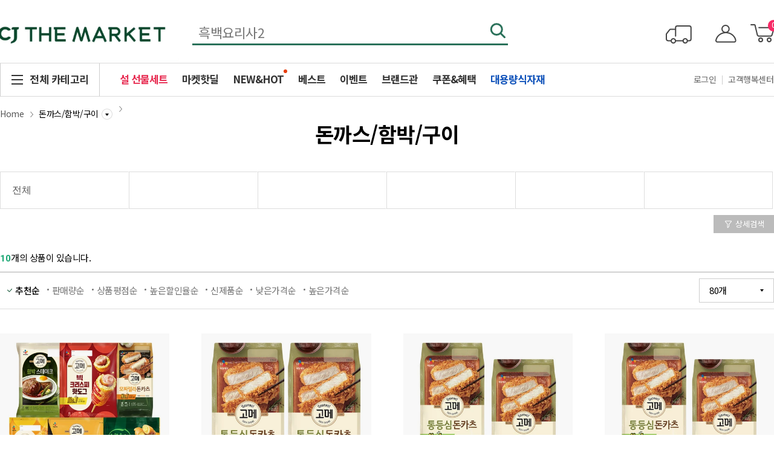

--- FILE ---
content_type: text/html;charset=UTF-8
request_url: https://www.cjthemarket.com/pc/ctg/ctgList?ctgrId=002201&wid1=ctre_cutlet_002201
body_size: 35048
content:
<!DOCTYPE html>
<html lang="ko">
<head>
	<meta charset="UTF-8">
	<meta name="description" content="신제품을 가장 빠르게, 비비고/햇반 등 CJ인기제품을 한 눈에!">
		<meta name="viewport" content="width=1440"/>
	<meta name="facebook-domain-verification" content="2l3vpqqwr4pr0ibumrxntjshapc9fp" />
	<meta name="google-site-verification" content="ciJO6gJ_PmzdNn8iSNTQ2pZWtSDtS0DZxxwMEqCxvTk" /> <meta name="naver-site-verification" content="959a346f24be629a666d682d52ceda4d8fdaa058" /> <meta http-equiv="X-UA-Compatible" content="ie=edge">
	<link rel="shortcut icon" href="//img.cjthemarket.com/cjom/web/images/favicon.ico" type="image/x-icon"/>
	<link rel="icon" href="//img.cjthemarket.com/cjom/web/images/favicon.ico" type="image/x-icon"/>

	<meta property="og:title" content="CJ더마켓 : CJ제일제당 공식몰" />
        <meta property="og:url" content="https://www.cjthemarket.com/pc/main" />
        <meta property="og:image" content="" />
        <meta property="og:description" content="햇반, 비비고부터 2천개의 CJ제일제당 상품을 만나볼 수 있는 CJ더마켓에서 맛있는 경험을 만나보세요!" />
    <title>돈까스/함박/구이 | 카테고리 | CJ더마켓 - CJ제일제당 공식몰</title>

	<script type="application/ld+json">
	{
	 	"@context": "https://schema.org",
	 	"@type": "Organization",
	 	"name": "CJ THE MARKET",
	 	"url": "https://www.cjthemarket.com/",
	 	"sameAs": [
	   		"https://brand.naver.com/cheiljedang/",
	   		"https://www.instagram.com/cj_the_market/",
	   		"https://www.facebook.com/CJthemarket.kr/",
	   		"https://play.google.com/store/apps/details?id=com.susoft.CJONmart",
	   		"https://itunes.apple.com/app/id386265322"
	 	]
	}
	</script>

	<link rel="stylesheet" type="text/css" href="//img.cjthemarket.com/cjom/web/css/ui.cjom.front.css?cVER=20260130140505"/>

	<link rel="stylesheet" type="text/css" href="//img.cjthemarket.com/cjom/web/css/timesale.css?cVER=20260130140505">
	<!-- 2023-11-06 상품목록개편 css 추가 -->
	<link rel="stylesheet" type="text/css" href="//img.cjthemarket.com/cjom/web/css/productlist.css?cVER=20260130140505"/>

	<script src="//img.cjthemarket.com/pc/js/jquery/jquery-1.12.0.min.js"></script>
    <script type="text/javascript" src="//img.cjthemarket.com/cjom/web/js/library.js?"></script>
	<script type="text/javascript" src="//img.cjthemarket.com/cjom/web/js/ui.cjom.front.js?cVER=20260130140505"></script>
	<script type="text/javascript" src="//img.cjthemarket.com/cjom/web/js/jquery.rwdImageMaps.1.5.js?"></script>

	<script>
		var cjConf = {
			serverImg : "//img.cjthemarket.com/cjom/web/images" ,
			serverImgMng : "//img.cjthemarket.com/images/file",
			serverVod : "//vod.cjthemarket.com/images/video",
			loginYn   : "N",
			serverPc  : "//www.cjthemarket.com",
            serverMo  : "//m.cjthemarket.com",
			cjStfYn   : "N",
			primeYn	  : "N",
			netfunnel : {
				planYn : "Y",
				couponYn : "Y",
				goodYn : "N",
				cartYn : "Y",
				orderYn : "Y",
				mainYn : "N",
                festaYn : "Y"
			}
		};
		function kakaoInit(){
			
			Kakao.init('450b870dc06d7b1a5c68c6f5f15f6c1d');
		}
	</script>

	<script type="text/javascript" src="//img.cjthemarket.com/pc/js/jquery/jquery.form.js?"></script>
	<script type="text/javascript" src="//img.cjthemarket.com/pc/js/crew/crew.js?cVER=20260130140505"></script>
	<script type="text/javascript" src="//img.cjthemarket.com/pc/js/crew/form/form.js?cVER=20260130140505"></script>
	<script type="text/javascript" src="//img.cjthemarket.com/pc/js/pc/cj.js?cVER=20260130140505"></script>
	<script type="text/javascript" src="//img.cjthemarket.com/pc/js/pc/prodReview.js?cVER=20260130140505"></script>
	<script type="text/javascript" src="//img.cjthemarket.com/pc/js/netfunnel.js?cVER=20260130140505" charset="utf-8"></script>
	<script type="text/javascript" src="//img.cjthemarket.com/pc/js/om_pc_skin.js?cVER=20260130140505" charset="utf-8"></script>
	<script type="text/javascript" src="//img.cjthemarket.com/pc/js/handlebars.min-v4.7.7.js?"></script>
	<script type="text/javascript" src="//img.cjthemarket.com/pc/js/helper/handlebars_helper.js?"></script>


	<script type="text/javascript" src="//img.cjthemarket.com/cjom/web/js/lottie/build.js?cVER=20260130140505"></script>

<script src="//t1.kakaocdn.net/kakao_js_sdk/v1/kakao.min.js" crossorigin="anonymous" defer onload="kakaoInit()"></script>
	<script type="text/javascript" src="//img.cjthemarket.com/pc/js/oauth/naveridlogin_js_sdk_2.0.0.js?"></script>
</head>
<body >

<form name="frm_jsso" id ="frm_jsso" method="post" action="https://nsso.cjone.com/findCookieRedirectV2.jsp" target="ssoIframe">
		<input type="hidden" name="cjssoq" 		value="l579VmzoAihWkkLbOei26YayThGTNRPAQS5/2a0MKVOGWAhI7fyJEfFJOaA2eA566bb5ubgWHnsG0qq1sK+qHFBOalZRekR5ZVgzbjdNRGJWZkEyWGVORmxyN1BnYlZpcW1YcjgvL1UzcjhzYzhHVkRmdWtRVGI5R25YZUlBOUovY2U3dEZUZFVMRT0="/>
		<!-- SSO 세션(쿠키) 확인 후 이동하는 자사의 페이지 URL을 입력합니다.-->
		<input type="hidden" name="returnUrl"	value="https://www.cjthemarket.com/common/blank"/>
	</form>

	<iframe id="ssoIframe" name="ssoIframe" style="display:none;" src="about:blank"></iframe>

	<script>
			var iframe = document.getElementById('ssoIframe');
			var iframeUrl = iframe.contentWindow.location.href;

			iframe.onload = function() {
				var iframeParams = new URL(iframe.contentWindow.location.href).searchParams;
				var resCjssoq = iframeParams.get('cjssoq');
				var ssoLoginYN = iframeParams.get('ssoLoginYN');

			if(resCjssoq && ssoLoginYN == "Y"){
				var redirectUrl = location.pathname + location.search;
				var data = {};
				data.redirectUrl		= redirectUrl;
				data.mode			= "SSO_AUTH";
				data.cjssoq			= resCjssoq;

				// 전송
				$.ajax({
					async		: true,
					url			: '/pc/auth/login.json',
					dataType	: 'json',
					type		: 'POST',
					data		: data,
					success		: function(data, textStatus, jqXHR){
						// 로그인 처리 결과 체크
						cj.loginResultCheck(data);
					},
					error	   : function(jqXHR, textStatus, errorThrown){
						//console.log(jqXHR.status);
					}
				});
			}
				//SSO 로그인 이후 ifram 비우기
				var ssoFrame = iframe.contentWindow.document;
				ssoFrame.open();
				ssoFrame.close();
			};

			if(!iframeUrl || iframeUrl.trim().length === 0 || iframeUrl == "about:blank"){
				document.frm_jsso.submit();

			}

		</script>
	<div id="wrap">

	<div id="skip"><a href="#container">본문 내용 바로가기</a></div>

	











	

	
	
	

	
	

	


	<div class="sticky-wrap" style="height: 160px;">
		<div id="header" class="compact-hd">
			<div class="header-wrap">
				<div class="header-inner" data-gatracearea>
					<h1 class="header-logo">
						<a href="/pc/main" data-gatraceinfo='{"category":"상단 공통GNB","action":"상단 공통GNB - 홈로고 클릭","label":""}'>
						
							
							
							
								<img src="//img.cjthemarket.com/cjom/event/logo/img/bi_pc_logo_202301.jpg">
							
						
						</a>
					</h1>
					<!-- 검색 인풋 창 -->
					





<script type="text/javascript" src="//img.cjthemarket.com/pc/js/pc/search.js?cVER=20260130140505"></script>
<script>
$( document ).ready(function() {
	var searchKinds = '0';
	var searchForm = document.search;
	var reSearchForm = document.reSearch;
	var $query = $('#query');

	

    
    $(searchForm).on('submit', function () {
        // Un-disable form fields when page loads, in case they click back after submission
        $(this).find( ":input" ).prop( "disabled", false );
        $(this).find(":input").filter(function () {
            return (!this.value || this.value == 0);
        }).attr("disabled", "disabled");
        return true; // ensure form still submits
    });

    $(reSearchForm).on('submit', function () {
        // Un-disable form fields when page loads, in case they click back after submission
        $(this).find( ":input" ).prop( "disabled", false );
        $(this).find(":input").filter(function () {
            return (!this.value || this.value == 0);
        }).attr("disabled", "disabled");
        return true; // ensure form still submits
    });

	
	$query.click(function(){
		getPopkeyword(false);
		// getPopTag(false);

		// 최근검색어, 인기검색어, 인기태그, 인기테마 를 노출하는 창 노출
		$("#searchLayerWrap").css("display","block");
		if ( $("#headerSearch").attr("class") == "header-search search-recomm hash" ) {
			// 검색입력창 class 명이 header-search hash 라면 (해시태그 # 선택 시,)
			// 인기테마, 인기태그 테마 영역을 노출한다.	// 2019.06.21 인기테마/인기태그 -> 최신검색어/인기검색어 노출하기로 변경함
			$("#searchLayerSearchDefault").css("display","none");			// 일반 검색(최근검색어/인기검색어) 노출 안함
			$("#searchLayerSearchAutocomplete").css("display","none");		// 일반 자동완성 노출 안함
			$("#searchLayerHashDefault").css("display","block");			// 해시태그(최근검색어/인기태그) 검색 노출
			$("#searchLayerHashAutocomplete").css("display","none");		// 해시태그 자동완성 노출

		} else {
			// 검색입력창 class 명이 header-search hash가 아니라면 (일반 검색 시,)
			// 최근검색어, 인기검색어 영역을 노출한다.
			$("#searchLayerSearchDefault").css("display","block");			// 일반 검색(최근검색어/인기검색어) 노출
			$("#searchLayerSearchAutocomplete").css("display","none");		// 일반 자동완성 노출
			$("#searchLayerHashDefault").css("display","none");				// 해시태그(최근검색어/인기태그) 검색 노출
			$("#searchLayerHashAutocomplete").css("display","none");		// 해시태그 자동완성 노출
		}
		try {
			const placeholderText = $("input[name=placeholderTxt]").val();
			cjGa.event.send({
				category:'통합검색',
				action:'통합검색 - 검색창 클릭',
				label:'',
				dimension62:'',
				dimension63:(placeholderText !== '상품을 검색하세요' ? placeholderText : '')
			});
			cjGa.pageview.virtual.send({title:'검색입력 레이어',location:'검색입력_레이어'});
		} catch (e) {
			console.log(e);
		}
	});

	// 검색창 포커스 아웃 발생 시,
	$query.focusout(function() {
		document.search.query.placeholder = $("input[name=placeholderTxt]").val();
	})

	// 자동저장 기능이 켜져있는지 없는지
	// 쿠키에서 값을 가져온다.
	let autoSave = userSearch.autoSave.getCurrentValue();
	userSearch.autoSave.setToggleHtml(autoSave);
	let str = "";
	let query = ($query.value === 'null' ? '' : $query.value) || "";
	// 최근검색어를 쿠키에서 가져온다.
	// 쿠키에 최근검색어가 있고, 자동저장(autoSave)이 켜져있는(on) 경우
	if (autoSave === "on") {
		if(query) {
			userSearch.latelyWord.save(query, searchKinds);
		}
		// const latelyWordList = userSearch.latelyWord.getList();
		str += userSearch.latelyWord.getHtml();
	// 자동저장이 꺼져 있는 경우 '검색어 저장 기능이 꺼져있습니다.' 문구를 노출한다.
	} else {
		str += userSearch.template.noData('검색어 저장 기능이 꺼져있습니다.');
	}
	userSearch.latelyWord.display(str);

    //검색창문구를 가져온다.
    getDefaultSearchText();
	//인기검색어를 가져온다.
	getPopkeyword(true);
	//인기태그를 가져온다.
	// getPopTag(true);

});

// 검색창 클릭 시 하단에 최근검색어/인기검색어가 노출되는데,
// 해당 영역 이외의 부분 클릭 시, 해당 영역 미노출
$(document).mouseup(function (e) {
	var container = $("#searchLayerWrap");

	if (!container.is(e.target) && container.has(e.target).length === 0){
		container.css("display","none");
	}

})
</script>
<!--[개인화추천] 검색개선_20210915-->
<div class="header-search search-recomm" id="headerSearch">
	<form name="search" id="search"
		action="/pc/search" method="get">
		<input type="hidden" name="beforeAction" value="/pc/search">
		<input type="hidden" name="placeholderTxt" value="">
		<input type="hidden" name="startCount" value="0">
		<input type="hidden" name="productStartCount">
		<input type="hidden" name="unsolditemsStartCount">
		<input type="hidden" name="plannedexhibitionStartCount">
		<input type="hidden" name="eventStartCount">
		<input type="hidden" name="videoStartCount">
		<input type="hidden" name="sort">
		<input type="hidden" name="collection">
		<input type="hidden" name="range">
		<input type="hidden" name="startDate">
		<input type="hidden" name="endDate">
		<input type="hidden" name="searchField">
		<input type="hidden" name="reQuery" />
		<input type="hidden" name="realQuery"/>
		<input type="hidden" name="allCategoryName"/>
		<input type="hidden" name="allCategoryCount"/>
		<input type="hidden" name="category"/>
		<input type="hidden" name="allBrandName"/>
		<input type="hidden" name="allBrandCount"/>
		<input type="hidden" name="brand"/>
		<input type="hidden" name="benefits"/>
		<input type="hidden" name="temperatureShippingType"/>
		<input type="hidden" name="outOfStock"/>
		<input type="hidden" name="productComposition"/>
		<input type="hidden" name="fiveStarRating"/>
		<input type="hidden" name="price"/>
		<input type="hidden" name="screen"/>
		<input type="hidden" name="detailSearch"/>
		<input type="hidden" name="listImage"/>
		<input type="hidden" name="excludeSearchWord"/>
		<input type="hidden" name="searchKinds" id="searchKinds" />
		<input type="hidden" name="reSearchType"/>
		<input type="hidden" name="productViewCount"/>
		<input type="hidden" name="query2"/>
		<input type="hidden" name="originSearch"/>
		<input type="hidden" name="searchAction"/>
		

		<input name="query" id="query" type="text" value=""
			onKeyPress="javascript:pressCheck((event),this);" onKeyUp="javascript:pressCheck3((event),this);bytesCheck(this);"
			autocomplete="off" placeholder="" title="검색"/>
		<button type="button" class="btn-search" onclick="doSearch(); return false;">검색</button>

		<div class="search-layer-wrap" id="searchLayerWrap">
			<div class="search-layer search-default"
                  id="searchLayerSearchDefault">
				<div class="result-wrap">
					<div class="result-tit">
						<strong>최근 검색어</strong>
					</div>
					<ul class="result-list delete" id="resultListDelete">
                    </ul>
				</div>
				<div class="result-wrap">
					<div class="result-tit">
						<strong>인기 검색어</strong>
						<span class="date" id="resultListDate">26.01.30	기준</span>
					</div>
					<div class="search__box-ol-wrapper">
						<ol class="search__popularity-ol" id="resultListOften"></ol>
					</div>
				</div>
				<div class="search-layer-foot">
					<span class="btn-search-ctr">
						<button type="button" onclick="userSearch.autoSave.toggle();" class="autoSaveOnOff">
							<span>자동저장끄기</span>
						</button>
						<button type="button" class="fc-gray" onclick="userSearch.latelyWord.delete.all();">
							<span>최근검색어 전체삭제</span>
						</button>
					</span>
					<button type="button" class="btn-close" onclick="closeSearchLayerSearchDefault();">
						<span>닫기</span>
					</button>
				</div>
			</div>
			<div class="search-layer search-autocomplete" id="searchLayerSearchAutocomplete">
				<div class="result-wrap auto">
					<ul class="result-list" id="arkResultList">
					</ul>
				</div>
				<div class="result-wrap item">
					<div class="result-tit">
						<strong>추천 상품</strong>
					</div>
					<div class="product-item" id="productItem">

					</div>
				</div>
				<div class="result-wrap event" id="resultWrapEvent">

				</div>
				<div class="search-layer-foot">
					<span class="btn-search-ctr">
						<button type="button" onclick="userSearch.autoSave.toggle();" class="autoSaveOnOff" >
							<span>자동저장끄기</span>
						</button>
						<button type="button" class="fc-gray" onclick="userSearch.latelyWord.delete.all();">
							<span>최근검색어 전체삭제</span>
						</button>
					</span>
					<button type="button" class="btn-close" onclick="closeSearchLayerSearchDefault();">
						<span>닫기</span>
					</button>
				</div>
			</div>
			<div class="search-layer hash-default" id="searchLayerHashDefault">
				<!-- 2019.06.21 인기테마 출력 막으면서.. 최근 검색어 노출되도록 변경 -->
				<div class="result-wrap">
					<div class="result-tit">
						<strong>최근검색어</strong>
					</div>
					<ul class="result-list delete" id="hashResultListDelete">
					</ul>
				</div>
				<div class="result-wrap">
					<div class="result-tit">
						<strong>#인기태그</strong>
						<span class="date">26.01.30 기준</span>
					</div>
					<div class="search__box-ol-wrapper">
						<ol class="search__popularity-ol" id="resultListOftenHash"></ol>
					</div>
				</div>
				<div class="search-layer-foot">
					<span class="btn-search-ctr">
						<button type="button" onclick="userSearch.autoSave.toggle();" class="autoSaveOnOff" >
							<span>자동저장끄기</span>
						</button>
						<button type="button" class="fc-gray" onclick="userSearch.latelyWord.delete.all();">
							<span>최근검색어 전체삭제</span>
						</button>
					</span>
					<button type="button" class="btn-close" onclick="closeSearchLayerSearchDefault();">
						<span>닫기</span>
					</button>
				</div>
			</div>
			<div class="search-layer hash-autocomplete" id="searchLayerHashAutocomplete">
				<div class="result-wrap">
					<ul class="result-list hash" id="resultListHash">
					</ul>
				</div>
				<div class="search-layer-foot">
					<span class="btn-search-ctr">
						<button type="button">
							<span>자동저장끄기</span>
						</button>
						<button type="button" class="fc-gray">
							<span>최근검색어 전체삭제</span>
						</button>
					</span>
					<button type="button" class="btn-close">
						<span>닫기</span>
					</button>
				</div>
			</div>
		</div>
	</form>
</div>

                    <div class="header-mymenu re-pose" data-gatracearea>
                        <a href="/pc/myOrder/orderList" class="btn-delivery" data-gatraceinfo='{"category":"상단 공통GNB","action":"상단 공통GNB - 주문배송조회 클릭","label":""}'>
                            
                        </a>
                        <a href="/pc/my/myMain" class="btn-mypage" data-gatraceinfo='{"category":"상단 공통GNB","action":"상단 공통GNB - 마이페이지 클릭","label":""}'></a>
                        <a href="/the/cart/cart-main" class="btn-cart" data-gatraceinfo='{"category":"상단 공통GNB","action":"상단 공통GNB - 장바구니 클릭","label":""}' onclick="cj.com.move(event);">
                            <span class="count" id="headerCartCount">0</span>
                            <span class="blind">개 담김</span>
                        </a>
                    </div>
				</div>
			</div>
			<div class="nav-wrap renew2024">
				<div class="nav-inner">
					<a href="javascript:;" id="ca-menu-trigger-new" class="btn-category">
						<span>전체 카테고리</span>
					</a>
					<nav id="ca-lateral-nav" class="ca-lateral-nav">
						











<div class="cate-nav-wrap" data-scroll>
    <div class="cate-nav-inner">
        <ul class="cate-nav-list ico-nav">
            <!-- 추천테마 -->
            
            <li class="cate-nav-item">
                <a href="javascript:;">
                    <span class="cate-nav-ico">
                        <span class="ico-default"><img src="/cjom/web/images/temp/@temp_lnb_cate_1.svg"></span><!-- 기본 -->
                        <span class="ico-hover"><img src="/cjom/web/images/temp/@temp_lnb_cate_1_on.svg"></span><!-- 마우스오버 -->
                    </span>
                    <span class="cate-nav-txt">추천테마</span>
                </a>
                <div class="cate-sub-menu theme">
                    <ul>
                    
                    
                        
                        
                        
                        
                        
                    
                        
                        
                        
                        
                        
                    
                        
                        
                        
                        
                        
                    
                        
                        
                        
                        
                        
                            
                            <li>
                                <a href="/pc/spcl-ctgr/detail?spclCtgrId=0181" data-gatraceinfo='{"category":"상단 공통GNB","action":"상단 공통GNB - 추천테마 - 지역별 전통김치 클릭","label":""}'>
                                    <span class="cate-sub-thumb"><img src="//img.cjthemarket.com/images/file/display/954/20251208111629809.jpg?SF=webp" alt="지역별 전통김치" onerror="cj.com.noImg(this)"></span>
                                    <span class="cate-sub-txt">지역별 전통김치</span>
                                </a>
                            </li>
                        
                    
                        
                        
                        
                        
                        
                    
                        
                        
                        
                        
                        
                    
                        
                        
                        
                        
                        
                    
                        
                        
                        
                        
                        
                    
                        
                        
                        
                        
                        
                    
                        
                        
                        
                        
                        
                            
                            <li>
                                <a href="/pc/spcl-ctgr/detail?spclCtgrId=0238" data-gatraceinfo='{"category":"상단 공통GNB","action":"상단 공통GNB - 추천테마 - 더마켓 팬트리 클릭","label":""}'>
                                    <span class="cate-sub-thumb"><img src="//img.cjthemarket.com/images/file/display/812/20251209165037220.jpg?SF=webp" alt="더마켓 팬트리" onerror="cj.com.noImg(this)"></span>
                                    <span class="cate-sub-txt">더마켓 팬트리</span>
                                </a>
                            </li>
                        
                    
                        
                        
                        
                        
                        
                            
                            <li>
                                <a href="/pc/spcl-ctgr/detail?spclCtgrId=0257" data-gatraceinfo='{"category":"상단 공통GNB","action":"상단 공통GNB - 추천테마 - 겨울방학 밥상 클릭","label":""}'>
                                    <span class="cate-sub-thumb"><img src="//img.cjthemarket.com/images/file/display/646/20260107092001492.jpg?SF=webp" alt="겨울방학 밥상" onerror="cj.com.noImg(this)"></span>
                                    <span class="cate-sub-txt">겨울방학 밥상</span>
                                </a>
                            </li>
                        
                    
                        
                        
                        
                        
                        
                            
                            <li>
                                <a href="/pc/spcl-ctgr/detail?spclCtgrId=0259" data-gatraceinfo='{"category":"상단 공통GNB","action":"상단 공통GNB - 추천테마 - 장바구니 재정비 클릭","label":""}'>
                                    <span class="cate-sub-thumb"><img src="//img.cjthemarket.com/images/file/display/916/20260116142902838.jpg?SF=webp" alt="장바구니 재정비" onerror="cj.com.noImg(this)"></span>
                                    <span class="cate-sub-txt">장바구니 재정비</span>
                                </a>
                            </li>
                        
                    
                        
                        
                        
                        
                        
                    
                        
                        
                        
                        
                        
                    
                        
                        
                        
                        
                        
                    
                        
                        
                        
                        
                        
                    
                        
                        
                        
                        
                        
                            
                            <li>
                                <a href="/pc/spcl-ctgr/detail?spclCtgrId=0261" data-gatraceinfo='{"category":"상단 공통GNB","action":"상단 공통GNB - 추천테마 - 발렌타인데이&#9829;️ 클릭","label":""}'>
                                    <span class="cate-sub-thumb"><img src="//img.cjthemarket.com/images/file/display/373/20260126190729250.jpg?SF=webp" alt="발렌타인데이&#9829;️" onerror="cj.com.noImg(this)"></span>
                                    <span class="cate-sub-txt">발렌타인데이&#9829;️</span>
                                </a>
                            </li>
                        
                    
                        
                        
                        
                        
                        
                    
                        
                        
                        
                        
                        
                            
                            <li>
                                <a href="/pc/spcl-ctgr/detail?spclCtgrId=0256" data-gatraceinfo='{"category":"상단 공통GNB","action":"상단 공통GNB - 추천테마 - 새해결심 푸드 클릭","label":""}'>
                                    <span class="cate-sub-thumb"><img src="//img.cjthemarket.com/images/file/display/502/20260106102439461.jpg?SF=webp" alt="새해결심 푸드" onerror="cj.com.noImg(this)"></span>
                                    <span class="cate-sub-txt">새해결심 푸드</span>
                                </a>
                            </li>
                        
                    
                        
                        
                        
                        
                        
                    
                        
                        
                        
                        
                        
                    
                        
                        
                        
                        
                        
                    
                        
                        
                        
                        
                        
                    
                        
                        
                        
                        
                        
                    
                        
                        
                        
                        
                        
                    
                        
                        
                        
                        
                        
                    
                        
                        
                        
                        
                        
                    
                        
                        
                        
                        
                        
                    
                    </ul>
                </div>
            </li>
            

            <!-- 카테고리 목록 -->
            
            
                
					

					
                    <li class="cate-nav-item">
                        
                        <a href="/pc/ctg/ctgList?ctgrId=0062"
                           data-gatraceinfo='{"category":"상단 공통GNB","action":"상단 공통GNB - 카테고리 - 설 선물세트 클릭","label":"","dimension70":"0062"}'>
                            <span class="cate-nav-ico">
                                
                                    
                                        <span class="ico-default"><img src="//img.cjthemarket.com/images/file/display/848/20260109090823050.png?SF=webp&RS=150"></span>
                                        <span class="ico-hover"><img src="//img.cjthemarket.com/images/file/display/964/20260109090826868.png?SF=webp&RS=150"></span>
                                    
                                    
                                
                            </span>
                            <span class="cate-nav-txt">설 선물세트</span>
                        </a>
                        
					    
                            
                            
                                
                                    
                                
                            
                                
                                    
                                
                            
                                
                                    
                                
                            
                                
                                    
                                
                            
                                
                                    
                                
                            
                                
                                    
                                
                            
                                
                                    
                                
                            
                                
                                    
                                
                            
                                
                                    
                                
                            
                                
                                    
                                
                            
                                
                                    
                                
                            
                            
                            <ul class="cate-sub-menu">
                                
                                    
                                        
                                        <li>
                                            <a href="/pc/ctg/ctgList?ctgrId=006201"
                                               data-gatraceinfo='{"category":"상단 공통GNB","action":"상단 공통GNB - 카테고리 - 설 선물세트 > 더마켓ONLY 클릭","label":"","dimension70":"006201"}'>더마켓ONLY</a>
                                        </li>
                                    
                                
                                    
                                        
                                        <li>
                                            <a href="/pc/ctg/ctgList?ctgrId=006202"
                                               data-gatraceinfo='{"category":"상단 공통GNB","action":"상단 공통GNB - 카테고리 - 설 선물세트 > 스팸/혼합세트 클릭","label":"","dimension70":"006202"}'>스팸/혼합세트</a>
                                        </li>
                                    
                                
                                    
                                        
                                        <li>
                                            <a href="/pc/ctg/ctgList?ctgrId=006203"
                                               data-gatraceinfo='{"category":"상단 공통GNB","action":"상단 공통GNB - 카테고리 - 설 선물세트 > 한우/LA갈비/수입육 클릭","label":"","dimension70":"006203"}'>한우/LA갈비/수입육</a>
                                        </li>
                                    
                                
                                    
                                        
                                        <li>
                                            <a href="/pc/ctg/ctgList?ctgrId=006204"
                                               data-gatraceinfo='{"category":"상단 공통GNB","action":"상단 공통GNB - 카테고리 - 설 선물세트 > 식용유/참기름/올리브유 클릭","label":"","dimension70":"006204"}'>식용유/참기름/올리브유</a>
                                        </li>
                                    
                                
                                    
                                        
                                        <li>
                                            <a href="/pc/ctg/ctgList?ctgrId=006205"
                                               data-gatraceinfo='{"category":"상단 공통GNB","action":"상단 공통GNB - 카테고리 - 설 선물세트 > 김/감태김/토종김 클릭","label":"","dimension70":"006205"}'>김/감태김/토종김</a>
                                        </li>
                                    
                                
                                    
                                        
                                        <li>
                                            <a href="/pc/ctg/ctgList?ctgrId=006206"
                                               data-gatraceinfo='{"category":"상단 공통GNB","action":"상단 공통GNB - 카테고리 - 설 선물세트 > 간식/육포/떡 클릭","label":"","dimension70":"006206"}'>간식/육포/떡</a>
                                        </li>
                                    
                                
                                    
                                        
                                        <li>
                                            <a href="/pc/ctg/ctgList?ctgrId=006207"
                                               data-gatraceinfo='{"category":"상단 공통GNB","action":"상단 공통GNB - 카테고리 - 설 선물세트 > 수산/굴비/명란 클릭","label":"","dimension70":"006207"}'>수산/굴비/명란</a>
                                        </li>
                                    
                                
                                    
                                        
                                        <li>
                                            <a href="/pc/ctg/ctgList?ctgrId=006208"
                                               data-gatraceinfo='{"category":"상단 공통GNB","action":"상단 공통GNB - 카테고리 - 설 선물세트 > 농산/과일 클릭","label":"","dimension70":"006208"}'>농산/과일</a>
                                        </li>
                                    
                                
                                    
                                        
                                        <li>
                                            <a href="/pc/ctg/ctgList?ctgrId=006209"
                                               data-gatraceinfo='{"category":"상단 공통GNB","action":"상단 공통GNB - 카테고리 - 설 선물세트 > 흑삼/홍삼 클릭","label":"","dimension70":"006209"}'>흑삼/홍삼</a>
                                        </li>
                                    
                                
                                    
                                        
                                        <li>
                                            <a href="/pc/ctg/ctgList?ctgrId=006210"
                                               data-gatraceinfo='{"category":"상단 공통GNB","action":"상단 공통GNB - 카테고리 - 설 선물세트 > 건강즙/채소즙 클릭","label":"","dimension70":"006210"}'>건강즙/채소즙</a>
                                        </li>
                                    
                                
                                    
                                        
                                        <li>
                                            <a href="/pc/ctg/ctgList?ctgrId=006211"
                                               data-gatraceinfo='{"category":"상단 공통GNB","action":"상단 공통GNB - 카테고리 - 설 선물세트 > 유산균/영양제/건강식품 클릭","label":"","dimension70":"006211"}'>유산균/영양제/건강식품</a>
                                        </li>
                                    
                                
                            </ul>
                            
                        
                    </li>
                
            
                
					

					
                    <li class="cate-nav-item">
                        
                        <a href="/pc/ctg/ctgList?ctgrId=0036"
                           data-gatraceinfo='{"category":"상단 공통GNB","action":"상단 공통GNB - 카테고리 - 햇반/볶음밥/컵반/죽 클릭","label":"","dimension70":"0036"}'>
                            <span class="cate-nav-ico">
                                
                                    
                                        <span class="ico-default"><img src="//img.cjthemarket.com/images/file/display/558/20240403195326987.png?SF=webp&RS=150"></span>
                                        <span class="ico-hover"><img src="//img.cjthemarket.com/images/file/display/083/20240404144144866.png?SF=webp&RS=150"></span>
                                    
                                    
                                
                            </span>
                            <span class="cate-nav-txt">햇반/볶음밥/컵반/죽</span>
                        </a>
                        
					    
                            
                            
                                
                                    
                                
                            
                                
                                    
                                
                            
                                
                                    
                                
                            
                                
                                    
                                
                            
                                
                                    
                                
                            
                                
                            
                            
                            <ul class="cate-sub-menu">
                                
                                    
                                        
                                        <li>
                                            <a href="/pc/ctg/ctgList?ctgrId=003601"
                                               data-gatraceinfo='{"category":"상단 공통GNB","action":"상단 공통GNB - 카테고리 - 햇반/볶음밥/컵반/죽 > 햇반/쌀 클릭","label":"","dimension70":"003601"}'>햇반/쌀</a>
                                        </li>
                                    
                                
                                    
                                        
                                        <li>
                                            <a href="/pc/ctg/ctgList?ctgrId=003602"
                                               data-gatraceinfo='{"category":"상단 공통GNB","action":"상단 공통GNB - 카테고리 - 햇반/볶음밥/컵반/죽 > 햇반 솥반/곤약밥 클릭","label":"","dimension70":"003602"}'>햇반 솥반/곤약밥</a>
                                        </li>
                                    
                                
                                    
                                        
                                        <li>
                                            <a href="/pc/ctg/ctgList?ctgrId=003603"
                                               data-gatraceinfo='{"category":"상단 공통GNB","action":"상단 공통GNB - 카테고리 - 햇반/볶음밥/컵반/죽 > 햇반 컵반 클릭","label":"","dimension70":"003603"}'>햇반 컵반</a>
                                        </li>
                                    
                                
                                    
                                        
                                        <li>
                                            <a href="/pc/ctg/ctgList?ctgrId=003605"
                                               data-gatraceinfo='{"category":"상단 공통GNB","action":"상단 공통GNB - 카테고리 - 햇반/볶음밥/컵반/죽 > 볶음밥/주먹밥 클릭","label":"","dimension70":"003605"}'>볶음밥/주먹밥</a>
                                        </li>
                                    
                                
                                    
                                        
                                        <li>
                                            <a href="/pc/ctg/ctgList?ctgrId=003604"
                                               data-gatraceinfo='{"category":"상단 공통GNB","action":"상단 공통GNB - 카테고리 - 햇반/볶음밥/컵반/죽 > 죽/누룽지/수프 클릭","label":"","dimension70":"003604"}'>죽/누룽지/수프</a>
                                        </li>
                                    
                                
                                    
                                
                            </ul>
                            
                        
                    </li>
                
            
                
					

					
                    <li class="cate-nav-item">
                        
                        <a href="/pc/ctg/ctgList?ctgrId=0037"
                           data-gatraceinfo='{"category":"상단 공통GNB","action":"상단 공통GNB - 카테고리 - 국물/메인요리 클릭","label":"","dimension70":"0037"}'>
                            <span class="cate-nav-ico">
                                
                                    
                                        <span class="ico-default"><img src="//img.cjthemarket.com/images/file/display/102/20240403195340488.png?SF=webp&RS=150"></span>
                                        <span class="ico-hover"><img src="//img.cjthemarket.com/images/file/display/199/20240404144155851.png?SF=webp&RS=150"></span>
                                    
                                    
                                
                            </span>
                            <span class="cate-nav-txt">국물/메인요리</span>
                        </a>
                        
					    
                            
                            
                                
                                    
                                
                            
                                
                                    
                                
                            
                                
                                    
                                
                            
                            
                            <ul class="cate-sub-menu">
                                
                                    
                                        
                                        <li>
                                            <a href="/pc/ctg/ctgList?ctgrId=003701"
                                               data-gatraceinfo='{"category":"상단 공통GNB","action":"상단 공통GNB - 카테고리 - 국물/메인요리 > 국/탕/찌개 클릭","label":"","dimension70":"003701"}'>국/탕/찌개</a>
                                        </li>
                                    
                                
                                    
                                        
                                        <li>
                                            <a href="/pc/ctg/ctgList?ctgrId=003702"
                                               data-gatraceinfo='{"category":"상단 공통GNB","action":"상단 공통GNB - 카테고리 - 국물/메인요리 > 육수 클릭","label":"","dimension70":"003702"}'>육수</a>
                                        </li>
                                    
                                
                                    
                                        
                                        <li>
                                            <a href="/pc/ctg/ctgList?ctgrId=003703"
                                               data-gatraceinfo='{"category":"상단 공통GNB","action":"상단 공통GNB - 카테고리 - 국물/메인요리 > 메인요리(전골/볶음) 클릭","label":"","dimension70":"003703"}'>메인요리(전골/볶음)</a>
                                        </li>
                                    
                                
                            </ul>
                            
                        
                    </li>
                
            
                
					

					
                    <li class="cate-nav-item">
                        
                        <a href="/pc/ctg/ctgList?ctgrId=0038"
                           data-gatraceinfo='{"category":"상단 공통GNB","action":"상단 공통GNB - 카테고리 - 만두 클릭","label":"","dimension70":"0038"}'>
                            <span class="cate-nav-ico">
                                
                                    
                                        <span class="ico-default"><img src="//img.cjthemarket.com/images/file/display/546/20240403195349863.png?SF=webp&RS=150"></span>
                                        <span class="ico-hover"><img src="//img.cjthemarket.com/images/file/display/985/20240404144208580.png?SF=webp&RS=150"></span>
                                    
                                    
                                
                            </span>
                            <span class="cate-nav-txt">만두</span>
                        </a>
                        
					    
                            
                            
                                
                                    
                                
                            
                                
                                    
                                
                            
                                
                                    
                                
                            
                                
                                    
                                
                            
                                
                                    
                                
                            
                                
                                    
                                
                            
                                
                                    
                                
                            
                                
                                    
                                
                            
                                
                                    
                                
                            
                                
                                    
                                
                            
                            
                            <ul class="cate-sub-menu">
                                
                                    
                                        
                                        <li>
                                            <a href="/pc/ctg/ctgList?ctgrId=003801"
                                               data-gatraceinfo='{"category":"상단 공통GNB","action":"상단 공통GNB - 카테고리 - 만두 > 왕교자 클릭","label":"","dimension70":"003801"}'>왕교자</a>
                                        </li>
                                    
                                
                                    
                                        
                                        <li>
                                            <a href="/pc/ctg/ctgList?ctgrId=003802"
                                               data-gatraceinfo='{"category":"상단 공통GNB","action":"상단 공통GNB - 카테고리 - 만두 > 군만두 클릭","label":"","dimension70":"003802"}'>군만두</a>
                                        </li>
                                    
                                
                                    
                                        
                                        <li>
                                            <a href="/pc/ctg/ctgList?ctgrId=003803"
                                               data-gatraceinfo='{"category":"상단 공통GNB","action":"상단 공통GNB - 카테고리 - 만두 > 물만두 클릭","label":"","dimension70":"003803"}'>물만두</a>
                                        </li>
                                    
                                
                                    
                                        
                                        <li>
                                            <a href="/pc/ctg/ctgList?ctgrId=003804"
                                               data-gatraceinfo='{"category":"상단 공통GNB","action":"상단 공통GNB - 카테고리 - 만두 > 손만두 클릭","label":"","dimension70":"003804"}'>손만두</a>
                                        </li>
                                    
                                
                                    
                                        
                                        <li>
                                            <a href="/pc/ctg/ctgList?ctgrId=003805"
                                               data-gatraceinfo='{"category":"상단 공통GNB","action":"상단 공통GNB - 카테고리 - 만두 > 통새우/통오징어만두 클릭","label":"","dimension70":"003805"}'>통새우/통오징어만두</a>
                                        </li>
                                    
                                
                                    
                                        
                                        <li>
                                            <a href="/pc/ctg/ctgList?ctgrId=003806"
                                               data-gatraceinfo='{"category":"상단 공통GNB","action":"상단 공통GNB - 카테고리 - 만두 > 딤섬 클릭","label":"","dimension70":"003806"}'>딤섬</a>
                                        </li>
                                    
                                
                                    
                                        
                                        <li>
                                            <a href="/pc/ctg/ctgList?ctgrId=003807"
                                               data-gatraceinfo='{"category":"상단 공통GNB","action":"상단 공통GNB - 카테고리 - 만두 > 고기만두 클릭","label":"","dimension70":"003807"}'>고기만두</a>
                                        </li>
                                    
                                
                                    
                                        
                                        <li>
                                            <a href="/pc/ctg/ctgList?ctgrId=003808"
                                               data-gatraceinfo='{"category":"상단 공통GNB","action":"상단 공통GNB - 카테고리 - 만두 > 김치만두 클릭","label":"","dimension70":"003808"}'>김치만두</a>
                                        </li>
                                    
                                
                                    
                                        
                                        <li>
                                            <a href="/pc/ctg/ctgList?ctgrId=003810"
                                               data-gatraceinfo='{"category":"상단 공통GNB","action":"상단 공통GNB - 카테고리 - 만두 > 식물성 클릭","label":"","dimension70":"003810"}'>식물성</a>
                                        </li>
                                    
                                
                                    
                                        
                                        <li>
                                            <a href="/pc/ctg/ctgList?ctgrId=003809"
                                               data-gatraceinfo='{"category":"상단 공통GNB","action":"상단 공통GNB - 카테고리 - 만두 > 전자레인지 조리 클릭","label":"","dimension70":"003809"}'>전자레인지 조리</a>
                                        </li>
                                    
                                
                            </ul>
                            
                        
                    </li>
                
            
                
					

					
                    <li class="cate-nav-item">
                        
                        <a href="/pc/ctg/ctgList?ctgrId=0039"
                           data-gatraceinfo='{"category":"상단 공통GNB","action":"상단 공통GNB - 카테고리 - 분식 클릭","label":"","dimension70":"0039"}'>
                            <span class="cate-nav-ico">
                                
                                    
                                        <span class="ico-default"><img src="//img.cjthemarket.com/images/file/display/885/20240403195400602.png?SF=webp&RS=150"></span>
                                        <span class="ico-hover"><img src="//img.cjthemarket.com/images/file/display/132/20240404144220877.png?SF=webp&RS=150"></span>
                                    
                                    
                                
                            </span>
                            <span class="cate-nav-txt">분식</span>
                        </a>
                        
					    
                            
                            
                                
                            
                                
                            
                                
                                    
                                
                            
                                
                                    
                                
                            
                                
                                    
                                
                            
                                
                                    
                                
                            
                                
                                    
                                
                            
                            
                            <ul class="cate-sub-menu">
                                
                                    
                                
                                    
                                
                                    
                                        
                                        <li>
                                            <a href="/pc/ctg/ctgList?ctgrId=003903"
                                               data-gatraceinfo='{"category":"상단 공통GNB","action":"상단 공통GNB - 카테고리 - 분식 > 떡볶이/튀김/안주 클릭","label":"","dimension70":"003903"}'>떡볶이/튀김/안주</a>
                                        </li>
                                    
                                
                                    
                                        
                                        <li>
                                            <a href="/pc/ctg/ctgList?ctgrId=003904"
                                               data-gatraceinfo='{"category":"상단 공통GNB","action":"상단 공통GNB - 카테고리 - 분식 > 만두 클릭","label":"","dimension70":"003904"}'>만두</a>
                                        </li>
                                    
                                
                                    
                                        
                                        <li>
                                            <a href="/pc/ctg/ctgList?ctgrId=003905"
                                               data-gatraceinfo='{"category":"상단 공통GNB","action":"상단 공통GNB - 카테고리 - 분식 > 한식면요리 클릭","label":"","dimension70":"003905"}'>한식면요리</a>
                                        </li>
                                    
                                
                                    
                                        
                                        <li>
                                            <a href="/pc/ctg/ctgList?ctgrId=003906"
                                               data-gatraceinfo='{"category":"상단 공통GNB","action":"상단 공통GNB - 카테고리 - 분식 > 면사리/떡사리 클릭","label":"","dimension70":"003906"}'>면사리/떡사리</a>
                                        </li>
                                    
                                
                                    
                                        
                                        <li>
                                            <a href="/pc/ctg/ctgList?ctgrId=003907"
                                               data-gatraceinfo='{"category":"상단 공통GNB","action":"상단 공통GNB - 카테고리 - 분식 > 라면 클릭","label":"","dimension70":"003907"}'>라면</a>
                                        </li>
                                    
                                
                            </ul>
                            
                        
                    </li>
                
            
                
					

					
                    <li class="cate-nav-item">
                        
                        <a href="/pc/ctg/ctgList?ctgrId=0040"
                           data-gatraceinfo='{"category":"상단 공통GNB","action":"상단 공통GNB - 카테고리 - 떡갈비/생선구이/어묵/반찬 클릭","label":"","dimension70":"0040"}'>
                            <span class="cate-nav-ico">
                                
                                    
                                        <span class="ico-default"><img src="//img.cjthemarket.com/images/file/display/904/20240409170930493.png?SF=webp&RS=150"></span>
                                        <span class="ico-hover"><img src="//img.cjthemarket.com/images/file/display/163/20240409170934175.png?SF=webp&RS=150"></span>
                                    
                                    
                                
                            </span>
                            <span class="cate-nav-txt">떡갈비/생선구이/어묵/반찬</span>
                        </a>
                        
					    
                            
                            
                                
                                    
                                
                            
                                
                                    
                                
                            
                                
                                    
                                
                            
                                
                            
                                
                                    
                                
                            
                                
                                    
                                
                            
                                
                                    
                                
                            
                                
                                    
                                
                            
                                
                                    
                                
                            
                                
                                    
                                
                            
                                
                                    
                                
                            
                            
                            <ul class="cate-sub-menu">
                                
                                    
                                        
                                        <li>
                                            <a href="/pc/ctg/ctgList?ctgrId=004007"
                                               data-gatraceinfo='{"category":"상단 공통GNB","action":"상단 공통GNB - 카테고리 - 떡갈비/생선구이/어묵/반찬 > 떡갈비/동그랑땡/잡채 클릭","label":"","dimension70":"004007"}'>떡갈비/동그랑땡/잡채</a>
                                        </li>
                                    
                                
                                    
                                        
                                        <li>
                                            <a href="/pc/ctg/ctgList?ctgrId=004002"
                                               data-gatraceinfo='{"category":"상단 공통GNB","action":"상단 공통GNB - 카테고리 - 떡갈비/생선구이/어묵/반찬 > 생선구이 클릭","label":"","dimension70":"004002"}'>생선구이</a>
                                        </li>
                                    
                                
                                    
                                        
                                        <li>
                                            <a href="/pc/ctg/ctgList?ctgrId=004003"
                                               data-gatraceinfo='{"category":"상단 공통GNB","action":"상단 공통GNB - 카테고리 - 떡갈비/생선구이/어묵/반찬 > 어묵/유부 클릭","label":"","dimension70":"004003"}'>어묵/유부</a>
                                        </li>
                                    
                                
                                    
                                
                                    
                                        
                                        <li>
                                            <a href="/pc/ctg/ctgList?ctgrId=004004"
                                               data-gatraceinfo='{"category":"상단 공통GNB","action":"상단 공통GNB - 카테고리 - 떡갈비/생선구이/어묵/반찬 > 김/김자반/밥이랑 클릭","label":"","dimension70":"004004"}'>김/김자반/밥이랑</a>
                                        </li>
                                    
                                
                                    
                                        
                                        <li>
                                            <a href="/pc/ctg/ctgList?ctgrId=004005"
                                               data-gatraceinfo='{"category":"상단 공통GNB","action":"상단 공통GNB - 카테고리 - 떡갈비/생선구이/어묵/반찬 > 두부 클릭","label":"","dimension70":"004005"}'>두부</a>
                                        </li>
                                    
                                
                                    
                                        
                                        <li>
                                            <a href="/pc/ctg/ctgList?ctgrId=004006"
                                               data-gatraceinfo='{"category":"상단 공통GNB","action":"상단 공통GNB - 카테고리 - 떡갈비/생선구이/어묵/반찬 > 조림/볶음/반찬세트 클릭","label":"","dimension70":"004006"}'>조림/볶음/반찬세트</a>
                                        </li>
                                    
                                
                                    
                                        
                                        <li>
                                            <a href="/pc/ctg/ctgList?ctgrId=004011"
                                               data-gatraceinfo='{"category":"상단 공통GNB","action":"상단 공통GNB - 카테고리 - 떡갈비/생선구이/어묵/반찬 > 단무지/우엉/락교/쌈무 클릭","label":"","dimension70":"004011"}'>단무지/우엉/락교/쌈무</a>
                                        </li>
                                    
                                
                                    
                                        
                                        <li>
                                            <a href="/pc/ctg/ctgList?ctgrId=004008"
                                               data-gatraceinfo='{"category":"상단 공통GNB","action":"상단 공통GNB - 카테고리 - 떡갈비/생선구이/어묵/반찬 > 스팸 클릭","label":"","dimension70":"004008"}'>스팸</a>
                                        </li>
                                    
                                
                                    
                                        
                                        <li>
                                            <a href="/pc/ctg/ctgList?ctgrId=004010"
                                               data-gatraceinfo='{"category":"상단 공통GNB","action":"상단 공통GNB - 카테고리 - 떡갈비/생선구이/어묵/반찬 > 후랑크/비엔나 클릭","label":"","dimension70":"004010"}'>후랑크/비엔나</a>
                                        </li>
                                    
                                
                                    
                                        
                                        <li>
                                            <a href="/pc/ctg/ctgList?ctgrId=004009"
                                               data-gatraceinfo='{"category":"상단 공통GNB","action":"상단 공통GNB - 카테고리 - 떡갈비/생선구이/어묵/반찬 > 베이컨/햄/슬라이스 클릭","label":"","dimension70":"004009"}'>베이컨/햄/슬라이스</a>
                                        </li>
                                    
                                
                            </ul>
                            
                        
                    </li>
                
            
                
					

					
                    <li class="cate-nav-item">
                        
                        <a href="/pc/ctg/ctgList?ctgrId=0041"
                           data-gatraceinfo='{"category":"상단 공통GNB","action":"상단 공통GNB - 카테고리 - 치킨/피자/핫도그/탕수육/함박 클릭","label":"","dimension70":"0041"}'>
                            <span class="cate-nav-ico">
                                
                                    
                                        <span class="ico-default"><img src="//img.cjthemarket.com/images/file/display/139/20240403195427841.png?SF=webp&RS=150"></span>
                                        <span class="ico-hover"><img src="//img.cjthemarket.com/images/file/display/189/20240404144251915.png?SF=webp&RS=150"></span>
                                    
                                    
                                
                            </span>
                            <span class="cate-nav-txt">치킨/피자/핫도그/탕수육/함박</span>
                        </a>
                        
					    
                            
                            
                                
                                    
                                
                            
                                
                                    
                                
                            
                                
                                    
                                
                            
                                
                                    
                                
                            
                                
                            
                                
                            
                                
                                    
                                
                            
                                
                                    
                                
                            
                                
                                    
                                
                            
                            
                            <ul class="cate-sub-menu">
                                
                                    
                                        
                                        <li>
                                            <a href="/pc/ctg/ctgList?ctgrId=004101"
                                               data-gatraceinfo='{"category":"상단 공통GNB","action":"상단 공통GNB - 카테고리 - 치킨/피자/핫도그/탕수육/함박 > 치킨/피자/돈카츠 클릭","label":"","dimension70":"004101"}'>치킨/피자/돈카츠</a>
                                        </li>
                                    
                                
                                    
                                        
                                        <li>
                                            <a href="/pc/ctg/ctgList?ctgrId=004102"
                                               data-gatraceinfo='{"category":"상단 공통GNB","action":"상단 공통GNB - 카테고리 - 치킨/피자/핫도그/탕수육/함박 > 핫도그/붕어빵/츄러스 클릭","label":"","dimension70":"004102"}'>핫도그/붕어빵/츄러스</a>
                                        </li>
                                    
                                
                                    
                                        
                                        <li>
                                            <a href="/pc/ctg/ctgList?ctgrId=004103"
                                               data-gatraceinfo='{"category":"상단 공통GNB","action":"상단 공통GNB - 카테고리 - 치킨/피자/핫도그/탕수육/함박 > 함박스테이크/미트볼 클릭","label":"","dimension70":"004103"}'>함박스테이크/미트볼</a>
                                        </li>
                                    
                                
                                    
                                        
                                        <li>
                                            <a href="/pc/ctg/ctgList?ctgrId=004104"
                                               data-gatraceinfo='{"category":"상단 공통GNB","action":"상단 공통GNB - 카테고리 - 치킨/피자/핫도그/탕수육/함박 > 탕수육/칠리새우 클릭","label":"","dimension70":"004104"}'>탕수육/칠리새우</a>
                                        </li>
                                    
                                
                                    
                                
                                    
                                
                                    
                                        
                                        <li>
                                            <a href="/pc/ctg/ctgList?ctgrId=004107"
                                               data-gatraceinfo='{"category":"상단 공통GNB","action":"상단 공통GNB - 카테고리 - 치킨/피자/핫도그/탕수육/함박 > 중식면요리 클릭","label":"","dimension70":"004107"}'>중식면요리</a>
                                        </li>
                                    
                                
                                    
                                        
                                        <li>
                                            <a href="/pc/ctg/ctgList?ctgrId=004108"
                                               data-gatraceinfo='{"category":"상단 공통GNB","action":"상단 공통GNB - 카테고리 - 치킨/피자/핫도그/탕수육/함박 > 아시안면요리 클릭","label":"","dimension70":"004108"}'>아시안면요리</a>
                                        </li>
                                    
                                
                                    
                                        
                                        <li>
                                            <a href="/pc/ctg/ctgList?ctgrId=004109"
                                               data-gatraceinfo='{"category":"상단 공통GNB","action":"상단 공통GNB - 카테고리 - 치킨/피자/핫도그/탕수육/함박 > 양식면요리 클릭","label":"","dimension70":"004109"}'>양식면요리</a>
                                        </li>
                                    
                                
                            </ul>
                            
                        
                    </li>
                
            
                
					

					
                    <li class="cate-nav-item">
                        
                        <a href="/pc/ctg/ctgList?ctgrId=0042"
                           data-gatraceinfo='{"category":"상단 공통GNB","action":"상단 공통GNB - 카테고리 - 햄/스팸/닭가슴살/통조림 클릭","label":"","dimension70":"0042"}'>
                            <span class="cate-nav-ico">
                                
                                    
                                        <span class="ico-default"><img src="//img.cjthemarket.com/images/file/display/177/20240403195439967.png?SF=webp&RS=150"></span>
                                        <span class="ico-hover"><img src="//img.cjthemarket.com/images/file/display/310/20240404145401413.png?SF=webp&RS=150"></span>
                                    
                                    
                                
                            </span>
                            <span class="cate-nav-txt">햄/스팸/닭가슴살/통조림</span>
                        </a>
                        
					    
                            
                            
                                
                                    
                                
                            
                                
                                    
                                
                            
                                
                                    
                                
                            
                                
                                    
                                
                            
                                
                                    
                                
                            
                                
                                    
                                
                            
                            
                            <ul class="cate-sub-menu">
                                
                                    
                                        
                                        <li>
                                            <a href="/pc/ctg/ctgList?ctgrId=004201"
                                               data-gatraceinfo='{"category":"상단 공통GNB","action":"상단 공통GNB - 카테고리 - 햄/스팸/닭가슴살/통조림 > 스팸 클릭","label":"","dimension70":"004201"}'>스팸</a>
                                        </li>
                                    
                                
                                    
                                        
                                        <li>
                                            <a href="/pc/ctg/ctgList?ctgrId=004202"
                                               data-gatraceinfo='{"category":"상단 공통GNB","action":"상단 공통GNB - 카테고리 - 햄/스팸/닭가슴살/통조림 > 닭가슴살 클릭","label":"","dimension70":"004202"}'>닭가슴살</a>
                                        </li>
                                    
                                
                                    
                                        
                                        <li>
                                            <a href="/pc/ctg/ctgList?ctgrId=004203"
                                               data-gatraceinfo='{"category":"상단 공통GNB","action":"상단 공통GNB - 카테고리 - 햄/스팸/닭가슴살/통조림 > 베이컨/햄/슬라이스 클릭","label":"","dimension70":"004203"}'>베이컨/햄/슬라이스</a>
                                        </li>
                                    
                                
                                    
                                        
                                        <li>
                                            <a href="/pc/ctg/ctgList?ctgrId=004204"
                                               data-gatraceinfo='{"category":"상단 공통GNB","action":"상단 공통GNB - 카테고리 - 햄/스팸/닭가슴살/통조림 > 후랑크/비엔나 클릭","label":"","dimension70":"004204"}'>후랑크/비엔나</a>
                                        </li>
                                    
                                
                                    
                                        
                                        <li>
                                            <a href="/pc/ctg/ctgList?ctgrId=004205"
                                               data-gatraceinfo='{"category":"상단 공통GNB","action":"상단 공통GNB - 카테고리 - 햄/스팸/닭가슴살/통조림 > 맥스봉/핫바 클릭","label":"","dimension70":"004205"}'>맥스봉/핫바</a>
                                        </li>
                                    
                                
                                    
                                        
                                        <li>
                                            <a href="/pc/ctg/ctgList?ctgrId=004206"
                                               data-gatraceinfo='{"category":"상단 공통GNB","action":"상단 공통GNB - 카테고리 - 햄/스팸/닭가슴살/통조림 > 병/통조림 클릭","label":"","dimension70":"004206"}'>병/통조림</a>
                                        </li>
                                    
                                
                            </ul>
                            
                        
                    </li>
                
            
                
					

					
                    <li class="cate-nav-item">
                        
                        <a href="/pc/ctg/ctgList?ctgrId=0043"
                           data-gatraceinfo='{"category":"상단 공통GNB","action":"상단 공통GNB - 카테고리 - 면요리/사리 클릭","label":"","dimension70":"0043"}'>
                            <span class="cate-nav-ico">
                                
                                    
                                        <span class="ico-default"><img src="//img.cjthemarket.com/images/file/display/228/20240403195455230.png?SF=webp&RS=150"></span>
                                        <span class="ico-hover"><img src="//img.cjthemarket.com/images/file/display/048/20240404144321372.png?SF=webp&RS=150"></span>
                                    
                                    
                                
                            </span>
                            <span class="cate-nav-txt">면요리/사리</span>
                        </a>
                        
					    
                            
                            
                                
                                    
                                
                            
                                
                                    
                                
                            
                                
                                    
                                
                            
                                
                                    
                                
                            
                                
                                    
                                
                            
                                
                                    
                                
                            
                            
                            <ul class="cate-sub-menu">
                                
                                    
                                        
                                        <li>
                                            <a href="/pc/ctg/ctgList?ctgrId=004301"
                                               data-gatraceinfo='{"category":"상단 공통GNB","action":"상단 공통GNB - 카테고리 - 면요리/사리 > 중식면요리 클릭","label":"","dimension70":"004301"}'>중식면요리</a>
                                        </li>
                                    
                                
                                    
                                        
                                        <li>
                                            <a href="/pc/ctg/ctgList?ctgrId=004302"
                                               data-gatraceinfo='{"category":"상단 공통GNB","action":"상단 공통GNB - 카테고리 - 면요리/사리 > 아시안면요리 클릭","label":"","dimension70":"004302"}'>아시안면요리</a>
                                        </li>
                                    
                                
                                    
                                        
                                        <li>
                                            <a href="/pc/ctg/ctgList?ctgrId=004303"
                                               data-gatraceinfo='{"category":"상단 공통GNB","action":"상단 공통GNB - 카테고리 - 면요리/사리 > 한식면요리 클릭","label":"","dimension70":"004303"}'>한식면요리</a>
                                        </li>
                                    
                                
                                    
                                        
                                        <li>
                                            <a href="/pc/ctg/ctgList?ctgrId=004304"
                                               data-gatraceinfo='{"category":"상단 공통GNB","action":"상단 공통GNB - 카테고리 - 면요리/사리 > 면사리/떡사리 클릭","label":"","dimension70":"004304"}'>면사리/떡사리</a>
                                        </li>
                                    
                                
                                    
                                        
                                        <li>
                                            <a href="/pc/ctg/ctgList?ctgrId=004305"
                                               data-gatraceinfo='{"category":"상단 공통GNB","action":"상단 공통GNB - 카테고리 - 면요리/사리 > 라면 클릭","label":"","dimension70":"004305"}'>라면</a>
                                        </li>
                                    
                                
                                    
                                        
                                        <li>
                                            <a href="/pc/ctg/ctgList?ctgrId=004306"
                                               data-gatraceinfo='{"category":"상단 공통GNB","action":"상단 공통GNB - 카테고리 - 면요리/사리 > 양식면요리/파스타 클릭","label":"","dimension70":"004306"}'>양식면요리/파스타</a>
                                        </li>
                                    
                                
                            </ul>
                            
                        
                    </li>
                
            
                
					

					
                    <li class="cate-nav-item">
                        
                        <a href="/pc/ctg/ctgList?ctgrId=0057"
                           data-gatraceinfo='{"category":"상단 공통GNB","action":"상단 공통GNB - 카테고리 - 김치 클릭","label":"","dimension70":"0057"}'>
                            <span class="cate-nav-ico">
                                
                                    
                                        <span class="ico-default"><img src="//img.cjthemarket.com/images/file/display/638/20240404144732745.png?SF=webp&RS=150"></span>
                                        <span class="ico-hover"><img src="//img.cjthemarket.com/images/file/display/022/20240404144740005.png?SF=webp&RS=150"></span>
                                    
                                    
                                
                            </span>
                            <span class="cate-nav-txt">김치</span>
                        </a>
                        
					    
                            
                            
                                
                                    
                                
                            
                                
                                    
                                
                            
                            
                            <ul class="cate-sub-menu">
                                
                                    
                                        
                                        <li>
                                            <a href="/pc/ctg/ctgList?ctgrId=005701"
                                               data-gatraceinfo='{"category":"상단 공통GNB","action":"상단 공통GNB - 카테고리 - 김치 > 배추/포기김치 클릭","label":"","dimension70":"005701"}'>배추/포기김치</a>
                                        </li>
                                    
                                
                                    
                                        
                                        <li>
                                            <a href="/pc/ctg/ctgList?ctgrId=005702"
                                               data-gatraceinfo='{"category":"상단 공통GNB","action":"상단 공통GNB - 카테고리 - 김치 > 별미김치 클릭","label":"","dimension70":"005702"}'>별미김치</a>
                                        </li>
                                    
                                
                            </ul>
                            
                        
                    </li>
                
            
                
					

					
                    <li class="cate-nav-item">
                        
                        <a href="/pc/ctg/ctgList?ctgrId=0044"
                           data-gatraceinfo='{"category":"상단 공통GNB","action":"상단 공통GNB - 카테고리 - 양념/장류/오일/다시다 클릭","label":"","dimension70":"0044"}'>
                            <span class="cate-nav-ico">
                                
                                    
                                        <span class="ico-default"><img src="//img.cjthemarket.com/images/file/display/670/20240403195507863.png?SF=webp&RS=150"></span>
                                        <span class="ico-hover"><img src="//img.cjthemarket.com/images/file/display/904/20240404144335375.png?SF=webp&RS=150"></span>
                                    
                                    
                                
                            </span>
                            <span class="cate-nav-txt">양념/장류/오일/다시다</span>
                        </a>
                        
					    
                            
                            
                                
                                    
                                
                            
                                
                                    
                                
                            
                                
                                    
                                
                            
                                
                                    
                                
                            
                                
                                    
                                
                            
                                
                                    
                                
                            
                                
                                    
                                
                            
                                
                                    
                                
                            
                            
                            <ul class="cate-sub-menu">
                                
                                    
                                        
                                        <li>
                                            <a href="/pc/ctg/ctgList?ctgrId=004401"
                                               data-gatraceinfo='{"category":"상단 공통GNB","action":"상단 공통GNB - 카테고리 - 양념/장류/오일/다시다 > 식용유/참기름/올리브유 클릭","label":"","dimension70":"004401"}'>식용유/참기름/올리브유</a>
                                        </li>
                                    
                                
                                    
                                        
                                        <li>
                                            <a href="/pc/ctg/ctgList?ctgrId=004402"
                                               data-gatraceinfo='{"category":"상단 공통GNB","action":"상단 공통GNB - 카테고리 - 양념/장류/오일/다시다 > 고추장/된장 클릭","label":"","dimension70":"004402"}'>고추장/된장</a>
                                        </li>
                                    
                                
                                    
                                        
                                        <li>
                                            <a href="/pc/ctg/ctgList?ctgrId=004403"
                                               data-gatraceinfo='{"category":"상단 공통GNB","action":"상단 공통GNB - 카테고리 - 양념/장류/오일/다시다 > 다시다/조미료/육수 클릭","label":"","dimension70":"004403"}'>다시다/조미료/육수</a>
                                        </li>
                                    
                                
                                    
                                        
                                        <li>
                                            <a href="/pc/ctg/ctgList?ctgrId=004404"
                                               data-gatraceinfo='{"category":"상단 공통GNB","action":"상단 공통GNB - 카테고리 - 양념/장류/오일/다시다 > 간편조리양념 클릭","label":"","dimension70":"004404"}'>간편조리양념</a>
                                        </li>
                                    
                                
                                    
                                        
                                        <li>
                                            <a href="/pc/ctg/ctgList?ctgrId=004405"
                                               data-gatraceinfo='{"category":"상단 공통GNB","action":"상단 공통GNB - 카테고리 - 양념/장류/오일/다시다 > 소스/드레싱 클릭","label":"","dimension70":"004405"}'>소스/드레싱</a>
                                        </li>
                                    
                                
                                    
                                        
                                        <li>
                                            <a href="/pc/ctg/ctgList?ctgrId=004406"
                                               data-gatraceinfo='{"category":"상단 공통GNB","action":"상단 공통GNB - 카테고리 - 양념/장류/오일/다시다 > 설탕/소금/올리고당 클릭","label":"","dimension70":"004406"}'>설탕/소금/올리고당</a>
                                        </li>
                                    
                                
                                    
                                        
                                        <li>
                                            <a href="/pc/ctg/ctgList?ctgrId=004407"
                                               data-gatraceinfo='{"category":"상단 공통GNB","action":"상단 공통GNB - 카테고리 - 양념/장류/오일/다시다 > 밀가루/튀김가루/쿠킹믹스 클릭","label":"","dimension70":"004407"}'>밀가루/튀김가루/쿠킹믹스</a>
                                        </li>
                                    
                                
                                    
                                        
                                        <li>
                                            <a href="/pc/ctg/ctgList?ctgrId=004408"
                                               data-gatraceinfo='{"category":"상단 공통GNB","action":"상단 공통GNB - 카테고리 - 양념/장류/오일/다시다 > 식초/액젓/맛술/마늘 클릭","label":"","dimension70":"004408"}'>식초/액젓/맛술/마늘</a>
                                        </li>
                                    
                                
                            </ul>
                            
                        
                    </li>
                
            
                
					

					
                    <li class="cate-nav-item">
                        
                        <a href="/pc/ctg/ctgList?ctgrId=0045"
                           data-gatraceinfo='{"category":"상단 공통GNB","action":"상단 공통GNB - 카테고리 - 베이커리/시리얼/스낵 클릭","label":"","dimension70":"0045"}'>
                            <span class="cate-nav-ico">
                                
                                    
                                        <span class="ico-default"><img src="//img.cjthemarket.com/images/file/display/982/20240403195518566.png?SF=webp&RS=150"></span>
                                        <span class="ico-hover"><img src="//img.cjthemarket.com/images/file/display/212/20240404144348087.png?SF=webp&RS=150"></span>
                                    
                                    
                                
                            </span>
                            <span class="cate-nav-txt">베이커리/시리얼/스낵</span>
                        </a>
                        
					    
                            
                            
                                
                                    
                                
                            
                                
                                    
                                
                            
                                
                                    
                                
                            
                                
                                    
                                
                            
                                
                                    
                                
                            
                                
                                    
                                
                            
                            
                            <ul class="cate-sub-menu">
                                
                                    
                                        
                                        <li>
                                            <a href="/pc/ctg/ctgList?ctgrId=004501"
                                               data-gatraceinfo='{"category":"상단 공통GNB","action":"상단 공통GNB - 카테고리 - 베이커리/시리얼/스낵 > 스낵 클릭","label":"","dimension70":"004501"}'>스낵</a>
                                        </li>
                                    
                                
                                    
                                        
                                        <li>
                                            <a href="/pc/ctg/ctgList?ctgrId=004502"
                                               data-gatraceinfo='{"category":"상단 공통GNB","action":"상단 공통GNB - 카테고리 - 베이커리/시리얼/스낵 > 젤리/초콜릿 클릭","label":"","dimension70":"004502"}'>젤리/초콜릿</a>
                                        </li>
                                    
                                
                                    
                                        
                                        <li>
                                            <a href="/pc/ctg/ctgList?ctgrId=004503"
                                               data-gatraceinfo='{"category":"상단 공통GNB","action":"상단 공통GNB - 카테고리 - 베이커리/시리얼/스낵 > 미초/청/시럽 클릭","label":"","dimension70":"004503"}'>미초/청/시럽</a>
                                        </li>
                                    
                                
                                    
                                        
                                        <li>
                                            <a href="/pc/ctg/ctgList?ctgrId=004504"
                                               data-gatraceinfo='{"category":"상단 공통GNB","action":"상단 공통GNB - 카테고리 - 베이커리/시리얼/스낵 > 베이커리/시리얼/아이스크림/떡 클릭","label":"","dimension70":"004504"}'>베이커리/시리얼/아이스크림/떡</a>
                                        </li>
                                    
                                
                                    
                                        
                                        <li>
                                            <a href="/pc/ctg/ctgList?ctgrId=004505"
                                               data-gatraceinfo='{"category":"상단 공통GNB","action":"상단 공통GNB - 카테고리 - 베이커리/시리얼/스낵 > 맥스봉/핫바 클릭","label":"","dimension70":"004505"}'>맥스봉/핫바</a>
                                        </li>
                                    
                                
                                    
                                        
                                        <li>
                                            <a href="/pc/ctg/ctgList?ctgrId=004506"
                                               data-gatraceinfo='{"category":"상단 공통GNB","action":"상단 공통GNB - 카테고리 - 베이커리/시리얼/스낵 > 잼/스프레드 클릭","label":"","dimension70":"004506"}'>잼/스프레드</a>
                                        </li>
                                    
                                
                            </ul>
                            
                        
                    </li>
                
            
                
					

					
                    <li class="cate-nav-item">
                        
                        <a href="/pc/ctg/ctgList?ctgrId=0046"
                           data-gatraceinfo='{"category":"상단 공통GNB","action":"상단 공통GNB - 카테고리 - 식단관리 클릭","label":"","dimension70":"0046"}'>
                            <span class="cate-nav-ico">
                                
                                    
                                        <span class="ico-default"><img src="//img.cjthemarket.com/images/file/display/773/20240403195530422.png?SF=webp&RS=150"></span>
                                        <span class="ico-hover"><img src="//img.cjthemarket.com/images/file/display/452/20240404144401580.png?SF=webp&RS=150"></span>
                                    
                                    
                                
                            </span>
                            <span class="cate-nav-txt">식단관리</span>
                        </a>
                        
					    
                            
                            
                                
                                    
                                
                            
                                
                                    
                                
                            
                                
                                    
                                
                            
                                
                                    
                                
                            
                                
                            
                                
                                    
                                
                            
                                
                                    
                                
                            
                                
                                    
                                
                            
                                
                            
                                
                            
                                
                            
                                
                            
                            
                            <ul class="cate-sub-menu">
                                
                                    
                                        
                                        <li>
                                            <a href="/pc/ctg/ctgList?ctgrId=004608"
                                               data-gatraceinfo='{"category":"상단 공통GNB","action":"상단 공통GNB - 카테고리 - 식단관리 > 가벼운식사 클릭","label":"","dimension70":"004608"}'>가벼운식사</a>
                                        </li>
                                    
                                
                                    
                                        
                                        <li>
                                            <a href="/pc/ctg/ctgList?ctgrId=004609"
                                               data-gatraceinfo='{"category":"상단 공통GNB","action":"상단 공통GNB - 카테고리 - 식단관리 > 식물성/질환식/유기농 클릭","label":"","dimension70":"004609"}'>식물성/질환식/유기농</a>
                                        </li>
                                    
                                
                                    
                                        
                                        <li>
                                            <a href="/pc/ctg/ctgList?ctgrId=004610"
                                               data-gatraceinfo='{"category":"상단 공통GNB","action":"상단 공통GNB - 카테고리 - 식단관리 > 프로틴/운동보조 클릭","label":"","dimension70":"004610"}'>프로틴/운동보조</a>
                                        </li>
                                    
                                
                                    
                                        
                                        <li>
                                            <a href="/pc/ctg/ctgList?ctgrId=004611"
                                               data-gatraceinfo='{"category":"상단 공통GNB","action":"상단 공통GNB - 카테고리 - 식단관리 > 도시락/밥/면 클릭","label":"","dimension70":"004611"}'>도시락/밥/면</a>
                                        </li>
                                    
                                
                                    
                                
                                    
                                        
                                        <li>
                                            <a href="/pc/ctg/ctgList?ctgrId=004612"
                                               data-gatraceinfo='{"category":"상단 공통GNB","action":"상단 공통GNB - 카테고리 - 식단관리 > 닭가슴살/계란 클릭","label":"","dimension70":"004612"}'>닭가슴살/계란</a>
                                        </li>
                                    
                                
                                    
                                        
                                        <li>
                                            <a href="/pc/ctg/ctgList?ctgrId=004613"
                                               data-gatraceinfo='{"category":"상단 공통GNB","action":"상단 공통GNB - 카테고리 - 식단관리 > 음료 클릭","label":"","dimension70":"004613"}'>음료</a>
                                        </li>
                                    
                                
                                    
                                        
                                        <li>
                                            <a href="/pc/ctg/ctgList?ctgrId=004614"
                                               data-gatraceinfo='{"category":"상단 공통GNB","action":"상단 공통GNB - 카테고리 - 식단관리 > 간식 클릭","label":"","dimension70":"004614"}'>간식</a>
                                        </li>
                                    
                                
                                    
                                
                                    
                                
                                    
                                
                                    
                                
                            </ul>
                            
                        
                    </li>
                
            
                
					

					
                    <li class="cate-nav-item">
                        
                        <a href="/pc/ctg/ctgList?ctgrId=0006"
                           data-gatraceinfo='{"category":"상단 공통GNB","action":"상단 공통GNB - 카테고리 - 건강식품 클릭","label":"","dimension70":"0006"}'>
                            <span class="cate-nav-ico">
                                
                                    
                                        <span class="ico-default"><img src="//img.cjthemarket.com/images/file/display/895/20240403195543310.png?SF=webp&RS=150"></span>
                                        <span class="ico-hover"><img src="//img.cjthemarket.com/images/file/display/442/20240404144415127.png?SF=webp&RS=150"></span>
                                    
                                    
                                
                            </span>
                            <span class="cate-nav-txt">건강식품</span>
                        </a>
                        
					    
                            
                            
                                
                                    
                                
                            
                                
                                    
                                
                            
                                
                                    
                                
                            
                                
                                    
                                
                            
                                
                                    
                                
                            
                                
                                    
                                
                            
                                
                                    
                                
                            
                                
                                    
                                
                            
                                
                                    
                                
                            
                                
                                    
                                
                            
                                
                                    
                                
                            
                                
                            
                                
                            
                                
                            
                                
                            
                            
                            <ul class="cate-sub-menu">
                                
                                    
                                        
                                        <li>
                                            <a href="/pc/ctg/ctgList?ctgrId=000605"
                                               data-gatraceinfo='{"category":"상단 공통GNB","action":"상단 공통GNB - 카테고리 - 건강식품 > 유산균/효소 클릭","label":"","dimension70":"000605"}'>유산균/효소</a>
                                        </li>
                                    
                                
                                    
                                        
                                        <li>
                                            <a href="/pc/ctg/ctgList?ctgrId=000620"
                                               data-gatraceinfo='{"category":"상단 공통GNB","action":"상단 공통GNB - 카테고리 - 건강식품 > 비타민 클릭","label":"","dimension70":"000620"}'>비타민</a>
                                        </li>
                                    
                                
                                    
                                        
                                        <li>
                                            <a href="/pc/ctg/ctgList?ctgrId=000619"
                                               data-gatraceinfo='{"category":"상단 공통GNB","action":"상단 공통GNB - 카테고리 - 건강식품 > 눈건강 클릭","label":"","dimension70":"000619"}'>눈건강</a>
                                        </li>
                                    
                                
                                    
                                        
                                        <li>
                                            <a href="/pc/ctg/ctgList?ctgrId=000621"
                                               data-gatraceinfo='{"category":"상단 공통GNB","action":"상단 공통GNB - 카테고리 - 건강식품 > 혈행건강 클릭","label":"","dimension70":"000621"}'>혈행건강</a>
                                        </li>
                                    
                                
                                    
                                        
                                        <li>
                                            <a href="/pc/ctg/ctgList?ctgrId=000622"
                                               data-gatraceinfo='{"category":"상단 공통GNB","action":"상단 공통GNB - 카테고리 - 건강식품 > 관절건강 클릭","label":"","dimension70":"000622"}'>관절건강</a>
                                        </li>
                                    
                                
                                    
                                        
                                        <li>
                                            <a href="/pc/ctg/ctgList?ctgrId=000623"
                                               data-gatraceinfo='{"category":"상단 공통GNB","action":"상단 공통GNB - 카테고리 - 건강식품 > 피부건강 클릭","label":"","dimension70":"000623"}'>피부건강</a>
                                        </li>
                                    
                                
                                    
                                        
                                        <li>
                                            <a href="/pc/ctg/ctgList?ctgrId=000624"
                                               data-gatraceinfo='{"category":"상단 공통GNB","action":"상단 공통GNB - 카테고리 - 건강식품 > 다이어트 클릭","label":"","dimension70":"000624"}'>다이어트</a>
                                        </li>
                                    
                                
                                    
                                        
                                        <li>
                                            <a href="/pc/ctg/ctgList?ctgrId=000618"
                                               data-gatraceinfo='{"category":"상단 공통GNB","action":"상단 공통GNB - 카테고리 - 건강식품 > 남성건강 클릭","label":"","dimension70":"000618"}'>남성건강</a>
                                        </li>
                                    
                                
                                    
                                        
                                        <li>
                                            <a href="/pc/ctg/ctgList?ctgrId=000625"
                                               data-gatraceinfo='{"category":"상단 공통GNB","action":"상단 공통GNB - 카테고리 - 건강식품 > 정신건강 클릭","label":"","dimension70":"000625"}'>정신건강</a>
                                        </li>
                                    
                                
                                    
                                        
                                        <li>
                                            <a href="/pc/ctg/ctgList?ctgrId=000613"
                                               data-gatraceinfo='{"category":"상단 공통GNB","action":"상단 공통GNB - 카테고리 - 건강식품 > 흑삼/건강즙 클릭","label":"","dimension70":"000613"}'>흑삼/건강즙</a>
                                        </li>
                                    
                                
                                    
                                        
                                        <li>
                                            <a href="/pc/ctg/ctgList?ctgrId=000614"
                                               data-gatraceinfo='{"category":"상단 공통GNB","action":"상단 공통GNB - 카테고리 - 건강식품 > 기타(일반식품) 클릭","label":"","dimension70":"000614"}'>기타(일반식품)</a>
                                        </li>
                                    
                                
                                    
                                
                                    
                                
                                    
                                
                                    
                                
                            </ul>
                            
                        
                    </li>
                
            
                
            
                
					

					
                    <li class="cate-nav-item">
                        
                        <a href="/pc/ctg/ctgList?ctgrId=0047"
                           data-gatraceinfo='{"category":"상단 공통GNB","action":"상단 공통GNB - 카테고리 - 음료/생수/유제품 클릭","label":"","dimension70":"0047"}'>
                            <span class="cate-nav-ico">
                                
                                    
                                        <span class="ico-default"><img src="//img.cjthemarket.com/images/file/display/113/20240403195552910.png?SF=webp&RS=150"></span>
                                        <span class="ico-hover"><img src="//img.cjthemarket.com/images/file/display/910/20240404144430403.png?SF=webp&RS=150"></span>
                                    
                                    
                                
                            </span>
                            <span class="cate-nav-txt">음료/생수/유제품</span>
                        </a>
                        
					    
                            
                            
                                
                                    
                                
                            
                                
                                    
                                
                            
                            
                            <ul class="cate-sub-menu">
                                
                                    
                                        
                                        <li>
                                            <a href="/pc/ctg/ctgList?ctgrId=004701"
                                               data-gatraceinfo='{"category":"상단 공통GNB","action":"상단 공통GNB - 카테고리 - 음료/생수/유제품 > 생수/음료/커피 클릭","label":"","dimension70":"004701"}'>생수/음료/커피</a>
                                        </li>
                                    
                                
                                    
                                        
                                        <li>
                                            <a href="/pc/ctg/ctgList?ctgrId=004702"
                                               data-gatraceinfo='{"category":"상단 공통GNB","action":"상단 공통GNB - 카테고리 - 음료/생수/유제품 > 유제품 클릭","label":"","dimension70":"004702"}'>유제품</a>
                                        </li>
                                    
                                
                            </ul>
                            
                        
                    </li>
                
            
                
            
                
            
                
					

					
                    <li class="cate-nav-item">
                        
                        <a href="/pc/ctg/ctgList?ctgrId=0048"
                           data-gatraceinfo='{"category":"상단 공통GNB","action":"상단 공통GNB - 카테고리 - 정육/수산/계란 클릭","label":"","dimension70":"0048"}'>
                            <span class="cate-nav-ico">
                                
                                    
                                        <span class="ico-default"><img src="//img.cjthemarket.com/images/file/display/574/20240403195618101.png?SF=webp&RS=150"></span>
                                        <span class="ico-hover"><img src="//img.cjthemarket.com/images/file/display/388/20240404144443300.png?SF=webp&RS=150"></span>
                                    
                                    
                                
                            </span>
                            <span class="cate-nav-txt">정육/수산/계란</span>
                        </a>
                        
					    
                            
                            
                                
                                    
                                
                            
                                
                                    
                                
                            
                                
                                    
                                
                            
                            
                            <ul class="cate-sub-menu">
                                
                                    
                                        
                                        <li>
                                            <a href="/pc/ctg/ctgList?ctgrId=004801"
                                               data-gatraceinfo='{"category":"상단 공통GNB","action":"상단 공통GNB - 카테고리 - 정육/수산/계란 > 계란 클릭","label":"","dimension70":"004801"}'>계란</a>
                                        </li>
                                    
                                
                                    
                                        
                                        <li>
                                            <a href="/pc/ctg/ctgList?ctgrId=004802"
                                               data-gatraceinfo='{"category":"상단 공통GNB","action":"상단 공통GNB - 카테고리 - 정육/수산/계란 > 정육 클릭","label":"","dimension70":"004802"}'>정육</a>
                                        </li>
                                    
                                
                                    
                                        
                                        <li>
                                            <a href="/pc/ctg/ctgList?ctgrId=004803"
                                               data-gatraceinfo='{"category":"상단 공통GNB","action":"상단 공통GNB - 카테고리 - 정육/수산/계란 > 수산 클릭","label":"","dimension70":"004803"}'>수산</a>
                                        </li>
                                    
                                
                            </ul>
                            
                        
                    </li>
                
            
                
            
                
					

					
                    <li class="cate-nav-item">
                        
                        <a href="/pc/ctg/ctgList?ctgrId=0049"
                           data-gatraceinfo='{"category":"상단 공통GNB","action":"상단 공통GNB - 카테고리 - 과일/채소 클릭","label":"","dimension70":"0049"}'>
                            <span class="cate-nav-ico">
                                
                                    
                                        <span class="ico-default"><img src="//img.cjthemarket.com/images/file/display/457/20240403195629894.png?SF=webp&RS=150"></span>
                                        <span class="ico-hover"><img src="//img.cjthemarket.com/images/file/display/088/20240404144504838.png?SF=webp&RS=150"></span>
                                    
                                    
                                
                            </span>
                            <span class="cate-nav-txt">과일/채소</span>
                        </a>
                        
					    
                            
                            
                                
                                    
                                
                            
                            
                        
                    </li>
                
            
                
            
                
            
                
					

					
                    <li class="cate-nav-item">
                        
                        <a href="/pc/ctg/ctgList?ctgrId=0061"
                           data-gatraceinfo='{"category":"상단 공통GNB","action":"상단 공통GNB - 카테고리 - 분유/이유식 클릭","label":"","dimension70":"0061"}'>
                            <span class="cate-nav-ico">
                                
                                    
                                        <span class="ico-default"><img src="//img.cjthemarket.com/images/file/display/175/20251226091711270.png?SF=webp&RS=150"></span>
                                        <span class="ico-hover"><img src="//img.cjthemarket.com/images/file/display/131/20250630090243696.svg?SF=webp&RS=150"></span>
                                    
                                    
                                
                            </span>
                            <span class="cate-nav-txt">분유/이유식</span>
                        </a>
                        
					    
                            
                            
                                
                                    
                                
                            
                            
                        
                    </li>
                
            
                
            
                
            
                
            
                
            
                
            
                
            
                
            
                
            
                
            
                
            
                
            
                
            
                
            
                
            
                
            
                
            
                
            
                
            
                
            
                
            
            
        </ul>
        <span class="cate-nav-tit">주요서비스</span>
        <ul class="cate-nav-list service">
            <li class="cate-nav-item"><a href="/pc/routine/routineProd?wid1=lnb_subdelivery">정기배송</a></li>
            <li class="cate-nav-item"><a href="/pc/gift/giftProd?wid1=lnb_gift">선물하기</a></li>
            <li class="cate-nav-item"><a href="/pc/massQuota/massQuotaPrdList?wid1=lnb_bulkestimate">대량구매견적</a></li>
            <li class="cate-nav-item"><a href="/pc/brand/brandMain?wid1=lnb_brand">브랜드</a></li>
        </ul>
    </div>
</div>
					</nav>
					<ul class="navigation">
				        












	
	
	
		
		
	

	
	

	<li >
		
		
		

		
			
				
				

				
					
					
					
					
					
					
					
					
					
					
					
					
					
					
						
					
				

				
				
					

					
					
					
				

				
				

				
					
					
						<a href="/pc/giftSet/202601/nor/norEvent" target="_self"  style="color:#e72a50 !important" data-gatraceinfo='{"category":"상단 공통GNB","action":"상단 공통GNB - 설 선물세트 클릭","label":""}'>설 선물세트</a>
					
				
			
			
		
	</li>

	
	
	
		
		
	

	
	

	<li >
		
		
		

		
			
				
				

				
					
						
					
					
					
					
					
					
					
					
					
					
					
					
					
					
				

				
				

				
				

				
					
					
						<a href="/pc/mkHdl/mkHdlProd" target="_self"  style="color:#333333 !important" data-gatraceinfo='{"category":"상단 공통GNB","action":"상단 공통GNB - 마켓핫딜 클릭","label":""}'>마켓핫딜</a>
					
				
			
			
		
	</li>

	
	
	
		
		
	

	
	
		
	

	<li >
		
		
		

		
			
				
				

				
					
					
					
					
					
					
						
					
					
					
					
					
					
					
					
					
				

				
				

				
				

				
					
					
						<a href="/pc/new-prd/newProd" target="_self" class="new" style="color:#333333 !important" data-gatraceinfo='{"category":"상단 공통GNB","action":"상단 공통GNB - 신제품 클릭","label":""}'>NEW&HOT</a>
					
				
			
			
		
	</li>

	
	
	
		
		
	

	
	

	<li >
		
		
		

		
			
				
				

				
					
					
					
						
					
					
					
					
					
					
					
					
					
					
					
					
				

				
				

				
				

				
					
					
						<a href="/pc/best/bestProd" target="_self"  style="color:#333333 !important" data-gatraceinfo='{"category":"상단 공통GNB","action":"상단 공통GNB - 베스트 클릭","label":""}'>베스트</a>
					
				
			
			
		
	</li>

	
	
	
		
		
	

	
	

	<li >
		
		
		

		
			
				
				

				
					
					
						
					
					
					
					
					
					
					
					
					
					
					
					
					
				

				
				

				
				

				
					
					
						<a href="/pc/plan/planMain" target="_self"  style="color:#333333 !important" data-gatraceinfo='{"category":"상단 공통GNB","action":"상단 공통GNB - 기획전 클릭","label":""}'>이벤트</a>
					
				
			
			
		
	</li>

	
	
	
		
		
	

	
	

	<li >
		
		
		

		
			
				
				

				
					
					
					
					
					
					
					
					
					
					
						
					
					
					
					
					
				

				
				

				
				

				
					
					
						<a href="/pc/brand/brandMain" target="_self"  style="color:#333333 !important" data-gatraceinfo='{"category":"상단 공통GNB","action":"상단 공통GNB - 브랜드관 클릭","label":""}'>브랜드관</a>
					
				
			
			
		
	</li>

	
	
	
		
		
	

	
	

	<li >
		
		
		

		
			
				
				

				
					
					
					
					
					
					
					
					
					
					
					
						
					
					
					
					
				

				
				

				
				

				
					
					
						<a href="/pc/bnf/coupon" target="_self"  style="color:#333333 !important" data-gatraceinfo='{"category":"상단 공통GNB","action":"상단 공통GNB - 쿠폰&혜택 클릭","label":""}'>쿠폰&혜택</a>
					
				
			
			
		
	</li>

	
	
	
		
		
	

	
	

	<li >
		
		
		

		
			
				
				

				
					
					
					
					
					
					
					
					
					
					
					
					
					
					
						
					
				

				
				

				
				

				
					
					
						<a href="https://www.cjthemarket.com/pc/biz/displayMain" target="_self"  style="color:#0F52BA !important" data-gatraceinfo='{"category":"상단 공통GNB","action":"상단 공통GNB - 대용량식자재 클릭","label":""}'>대용량식자재</a>
					
				
			
			
		
	</li>

                    </ul>
					<ul class="nav-util">
						<li>
						
							
								<a href="javascript:cj.login();" id="topLoginBtn" data-gatraceinfo='{"category":"상단 공통GNB","action":"상단 공통GNB - 로그인 클릭","label":""}'>로그인</a>
							
							
						
						</li>
						
						<li>
							
							

							
								
									
									
									
									
										
									
									<a href="/pc/cs/csMain" target="_self" data-gatraceinfo='{"category":"상단 공통GNB","action":"상단 공통GNB - 고객행복센터 클릭","label":""}'>고객행복센터</a>
								
								
							
						</li>
						
					</ul>
				</div>
			</div>
		</div>
	</div>
<div id="container" data-switchmainscryn="Y"
		
	>
		<script type="text/javascript">
        const abTestingMap = new Map();

        function createAbTesting(key, gaSend) {
            abTestingMap.set(key, {
                loaded: false,
                num: 0,
                balance: 5,
                gaSend: gaSend,
                init: function() {
                    this.loaded = true;
                    let gaCookie = getCookie("_ga");
                    if(typeof gaCookie !== "undefined") {
                        let datas = gaCookie.split(".");
                        let tmpNum = datas.length > 1 ? datas[datas.length - 2] : datas[0];

                        if (!isNaN(tmpNum)) {
                            this.num = Number(tmpNum);
                            return;
                        }

                        tmpNum = tmpNum.replace(/[^0-9]/g, "");
                        this.num = isNaN(tmpNum) ? 0 : Number(tmpNum);
                    }
                },
                setBalance: function(balance) {
                    if (isNaN(balance)) {
                        return;
                    }

                    this.balance = Number(balance);
                },
                setValue: function(num) {
                    if (isNaN(num)) {
                        return;
                    }

                    this.loaded = true;
                    this.num = Number(num);
                },
                getValue: function() {
                    if (!this.loaded) {
                        this.init();
                    }

                    if (this.balance === 5) {
                        return this.num % 2 === 0 ? "A" : "B";
                    }

                    return this.num < this.balance ? "A" : "B";
                }
            });
        }

        
        createAbTesting("dimension161", true);

        </script>
<script type="text/javascript">
            +function(a,p,P,b,y){a.braze={};a.brazeQueue=[];for(var s="BrazeSdkMetadata DeviceProperties Card Card.prototype.dismissCard Card.prototype.removeAllSubscriptions Card.prototype.removeSubscription Card.prototype.subscribeToClickedEvent Card.prototype.subscribeToDismissedEvent Card.fromContentCardsJson ImageOnly CaptionedImage ClassicCard ControlCard ContentCards ContentCards.prototype.getUnviewedCardCount Feed Feed.prototype.getUnreadCardCount ControlMessage InAppMessage InAppMessage.SlideFrom InAppMessage.ClickAction InAppMessage.DismissType InAppMessage.OpenTarget InAppMessage.ImageStyle InAppMessage.Orientation InAppMessage.TextAlignment InAppMessage.CropType InAppMessage.prototype.closeMessage InAppMessage.prototype.removeAllSubscriptions InAppMessage.prototype.removeSubscription InAppMessage.prototype.subscribeToClickedEvent InAppMessage.prototype.subscribeToDismissedEvent InAppMessage.fromJson FullScreenMessage ModalMessage HtmlMessage SlideUpMessage User User.Genders User.NotificationSubscriptionTypes User.prototype.addAlias User.prototype.addToCustomAttributeArray User.prototype.addToSubscriptionGroup User.prototype.getUserId User.prototype.getUserId User.prototype.incrementCustomUserAttribute User.prototype.removeFromCustomAttributeArray User.prototype.removeFromSubscriptionGroup User.prototype.setCountry User.prototype.setCustomLocationAttribute User.prototype.setCustomUserAttribute User.prototype.setDateOfBirth User.prototype.setEmail User.prototype.setEmailNotificationSubscriptionType User.prototype.setFirstName User.prototype.setGender User.prototype.setHomeCity User.prototype.setLanguage User.prototype.setLastKnownLocation User.prototype.setLastName User.prototype.setPhoneNumber User.prototype.setPushNotificationSubscriptionType InAppMessageButton InAppMessageButton.prototype.removeAllSubscriptions InAppMessageButton.prototype.removeSubscription InAppMessageButton.prototype.subscribeToClickedEvent FeatureFlag FeatureFlag.prototype.getStringProperty FeatureFlag.prototype.getNumberProperty FeatureFlag.prototype.getBooleanProperty FeatureFlag.prototype.getImageProperty FeatureFlag.prototype.getJsonProperty FeatureFlag.prototype.getTimestampProperty automaticallyShowInAppMessages destroyFeed hideContentCards showContentCards showFeed showInAppMessage deferInAppMessage toggleContentCards toggleFeed changeUser destroy getDeviceId getDeviceId initialize isPushBlocked isPushPermissionGranted isPushSupported logCardClick logCardDismissal logCardImpressions logContentCardImpressions logContentCardClick logCustomEvent logFeedDisplayed logInAppMessageButtonClick logInAppMessageClick logInAppMessageHtmlClick logInAppMessageImpression logPurchase openSession requestPushPermission removeAllSubscriptions removeSubscription requestContentCardsRefresh requestFeedRefresh refreshFeatureFlags requestImmediateDataFlush enableSDK isDisabled setLogger setSdkAuthenticationSignature addSdkMetadata disableSDK subscribeToContentCardsUpdates subscribeToFeedUpdates subscribeToInAppMessage subscribeToSdkAuthenticationFailures toggleLogging unregisterPush wipeData handleBrazeAction subscribeToFeatureFlagsUpdates getAllFeatureFlags logFeatureFlagImpression".split(" "),i=0;i<s.length;i++){for(var m=s[i],k=a.braze,l=m.split("."),j=0;j<l.length-1;j++)k=k[l[j]];k[l[j]]=(new Function("return function "+m.replace(/\./g,"_")+"(){window.brazeQueue.push(arguments); return true}"))()}window.braze.getDeferredInAppMessage=function(){return new window.braze.InAppMessage};window.braze.getCachedContentCards=function(){return new window.braze.ContentCards};window.braze.getCachedFeed=function(){return new window.braze.Feed};window.braze.getUser=function(){return new window.braze.User};window.braze.getFeatureFlag=function(){return new window.braze.FeatureFlag};(y=p.createElement(P)).type='text/javascript';
                y.src='https://js.appboycdn.com/web-sdk/5.3/braze.min.js';
                y.async=1;(b=p.getElementsByTagName(P)[0]).parentNode.insertBefore(y,b)
            }(window,document,'script');

            // initialize the SDK
            braze.initialize('58020e20-c3ba-4624-8d09-0c155c4db494', {
                baseUrl: "sdk.iad-05.braze.com"
                // ,enableLogging: true
            });

            // optionally show all in-app messages without custom handling
            braze.automaticallyShowInAppMessages();

            // if you use Content Cards
            // braze.subscribeToContentCardsUpdates(function(cards){
            //     // cards have been updated
            // });

            
                    braze.changeUser("");
            	

            braze.openSession();
        </script>
    <div class="location-wrap" data-gatracearea>
			<ol class="location">
				<li><a href="/pc/main" data-gaTraceInfo='{"category":"상단 공통GNB","action":"상단 공통GNB - 퀵 내비게이션 - 홈 클릭","label":""}'>Home</a></li>
				<li>
					<a href="#" data-gaTraceInfo='{"category":"상단 공통GNB","action":"상단 공통GNB - 퀵 내비게이션 - 돈까스/함박/구이 클릭","label":""}'>돈까스/함박/구이</a>
					<div class="depth">
						<ul data-scroll>
							<li><a href="/pc/ctg/ctgList?ctgrId=0062" data-gaTraceInfo='{"category":"상단 공통GNB","action":"상단 공통GNB - 퀵 내비게이션 - 설 선물세트 클릭","label":""}'>설 선물세트</a></li>
								<li><a href="/pc/ctg/ctgList?ctgrId=0036" data-gaTraceInfo='{"category":"상단 공통GNB","action":"상단 공통GNB - 퀵 내비게이션 - 햇반/볶음밥/컵반/죽 클릭","label":""}'>햇반/볶음밥/컵반/죽</a></li>
								<li><a href="/pc/ctg/ctgList?ctgrId=0037" data-gaTraceInfo='{"category":"상단 공통GNB","action":"상단 공통GNB - 퀵 내비게이션 - 국물/메인요리 클릭","label":""}'>국물/메인요리</a></li>
								<li><a href="/pc/ctg/ctgList?ctgrId=0038" data-gaTraceInfo='{"category":"상단 공통GNB","action":"상단 공통GNB - 퀵 내비게이션 - 만두 클릭","label":""}'>만두</a></li>
								<li><a href="/pc/ctg/ctgList?ctgrId=0039" data-gaTraceInfo='{"category":"상단 공통GNB","action":"상단 공통GNB - 퀵 내비게이션 - 분식 클릭","label":""}'>분식</a></li>
								<li><a href="/pc/ctg/ctgList?ctgrId=0040" data-gaTraceInfo='{"category":"상단 공통GNB","action":"상단 공통GNB - 퀵 내비게이션 - 떡갈비/생선구이/어묵/반찬 클릭","label":""}'>떡갈비/생선구이/어묵/반찬</a></li>
								<li><a href="/pc/ctg/ctgList?ctgrId=0041" data-gaTraceInfo='{"category":"상단 공통GNB","action":"상단 공통GNB - 퀵 내비게이션 - 치킨/피자/핫도그/탕수육/함박 클릭","label":""}'>치킨/피자/핫도그/탕수육/함박</a></li>
								<li><a href="/pc/ctg/ctgList?ctgrId=0042" data-gaTraceInfo='{"category":"상단 공통GNB","action":"상단 공통GNB - 퀵 내비게이션 - 햄/스팸/닭가슴살/통조림 클릭","label":""}'>햄/스팸/닭가슴살/통조림</a></li>
								<li><a href="/pc/ctg/ctgList?ctgrId=0043" data-gaTraceInfo='{"category":"상단 공통GNB","action":"상단 공통GNB - 퀵 내비게이션 - 면요리/사리 클릭","label":""}'>면요리/사리</a></li>
								<li><a href="/pc/ctg/ctgList?ctgrId=0057" data-gaTraceInfo='{"category":"상단 공통GNB","action":"상단 공통GNB - 퀵 내비게이션 - 김치 클릭","label":""}'>김치</a></li>
								<li><a href="/pc/ctg/ctgList?ctgrId=0044" data-gaTraceInfo='{"category":"상단 공통GNB","action":"상단 공통GNB - 퀵 내비게이션 - 양념/장류/오일/다시다 클릭","label":""}'>양념/장류/오일/다시다</a></li>
								<li><a href="/pc/ctg/ctgList?ctgrId=0045" data-gaTraceInfo='{"category":"상단 공통GNB","action":"상단 공통GNB - 퀵 내비게이션 - 베이커리/시리얼/스낵 클릭","label":""}'>베이커리/시리얼/스낵</a></li>
								<li><a href="/pc/ctg/ctgList?ctgrId=0046" data-gaTraceInfo='{"category":"상단 공통GNB","action":"상단 공통GNB - 퀵 내비게이션 - 식단관리 클릭","label":""}'>식단관리</a></li>
								<li><a href="/pc/ctg/ctgList?ctgrId=0006" data-gaTraceInfo='{"category":"상단 공통GNB","action":"상단 공통GNB - 퀵 내비게이션 - 건강식품 클릭","label":""}'>건강식품</a></li>
								<li><a href="/pc/ctg/ctgList?ctgrId=0047" data-gaTraceInfo='{"category":"상단 공통GNB","action":"상단 공통GNB - 퀵 내비게이션 - 음료/생수/유제품 클릭","label":""}'>음료/생수/유제품</a></li>
								<li><a href="/pc/ctg/ctgList?ctgrId=0048" data-gaTraceInfo='{"category":"상단 공통GNB","action":"상단 공통GNB - 퀵 내비게이션 - 정육/수산/계란 클릭","label":""}'>정육/수산/계란</a></li>
								<li><a href="/pc/ctg/ctgList?ctgrId=0049" data-gaTraceInfo='{"category":"상단 공통GNB","action":"상단 공통GNB - 퀵 내비게이션 - 과일/채소 클릭","label":""}'>과일/채소</a></li>
								<li><a href="/pc/ctg/ctgList?ctgrId=0061" data-gaTraceInfo='{"category":"상단 공통GNB","action":"상단 공통GNB - 퀵 내비게이션 - 분유/이유식 클릭","label":""}'>분유/이유식</a></li>
								</ul>
					</div>
				</li>
				<li>
					<div class="depth">
						<ul>
							</ul>
					</div>
				</li>
			</ol>
		</div>



		<div class="contents">
			<h2 class="page-title">돈까스/함박/구이</h2>
			<ul class="category-list column6 mt40 newcate2024">
				<li class="ctgItem ctgItem0022"><a onclick="changeCtg('0022')" href="javascript:;">전체</a></li>

				<li></li>
					<li></li>
					<li></li>
					<li></li>
					<li></li>
					</ul>
			
			<!-- 슬라이드 배너 -->
			<!-- //슬라이드 배너 -->
			
			<div class="filter-wrap-top">
				<button type="button" class="btn-filter-toggle"><span>상세검색</span></button>
			</div>
			
			<!-- 상품 필터 -->
			<div class="filter-wrap">
				<div class="filter-row hide">
					<div class="filter-label">혜택</div>
					<ul class="filter-list">
						<li><label><input type="checkbox" name="filterBnfDlvFreeYn" onclick="changeFilter('filterBnfDlvFreeYn');"> 무료배송</label></li>
						<li><label><input type="checkbox" name="filterBnfDcProdYn" onclick="changeFilter('filterBnfDcProdYn');"> 할인상품</label></li>
						<li><label><input type="checkbox" name="filterBnfPointYn" onclick="changeFilter('filterBnfPointYn');"> CJ ONE 포인트 적립</label></li>
						</ul>
				</div>
				<div class="filter-row hide">
					<div class="filter-label">온도•배송유형</div>
					<ul class="filter-list">
						<li><label><input type="checkbox" name="filterTmprDlv2Yn" onclick="changeFilter('filterTmprDlv2Yn');"> 냉장·냉동</label></li>
						<li><label><input type="checkbox" name="filterTmprDlv3Yn" onclick="changeFilter('filterTmprDlv3Yn');"> 업체배송</label></li>
						<li><label><input type="checkbox" name="filterTmprDlv6Yn" onclick="changeFilter('filterTmprDlv6Yn');"> 일반배송</label></li>
						<li><label><input type="checkbox" name="filterTmprDlv4Yn" onclick="changeFilter('filterTmprDlv4Yn');"> 정기배송</label></li>
						</ul>
				</div>
				<div class="filter-row hide">
					<div class="filter-label">품절여부</div>
					<ul class="filter-list">
						<li><label><input type="checkbox" name="filterStock1Yn" onclick="changeFilter('filterStock1Yn');"> 품절제외</label></li>
					</ul>
				</div>
				<div class="filter-row hide">
					<div class="filter-label">브랜드</div>
					<ul class="filter-list">
						<li><label><input type="checkbox" onclick="allBrandCheck()" data-all-check="brand">전체</label></li>
						
                      	<li><label><input type="checkbox" name="filterBrand" value="022009" onclick="changeFilter('filterBrand', this.value);" data-child-check="brand">비비고</label></li>
                      	<li><label><input type="checkbox" name="filterBrand" value="021012" onclick="changeFilter('filterBrand', this.value);" data-child-check="brand">햇반</label></li>
                      	<li><label><input type="checkbox" name="filterBrand" value="022012" onclick="changeFilter('filterBrand', this.value);" data-child-check="brand">고메</label></li>
                      	<li><label><input type="checkbox" name="filterBrand" value="021001" onclick="changeFilter('filterBrand', this.value);" data-child-check="brand">백설</label></li>
                      	</ul>
				</div>
				<div class="filter-row hide">
					<div class="filter-label">상품구성</div>
					<ul class="filter-list">
						<li><label><input type="checkbox" name="filterProdConf1Yn" onclick="changeFilter('filterProdConf1Yn');">낱개 상품</label></li>
						<li><label><input type="checkbox" name="filterProdConf2Yn" onclick="changeFilter('filterProdConf2Yn');">묶음 상품</label></li>
						</ul>
				</div>
				<div class="filter-row hide">
					<div class="filter-label">별점</div>
					<ul class="filter-list">
						<li>
							<label>
								<input type="checkbox" name="filterPoint5Yn" onclick="changeFilter('filterPoint5Yn');">
								<span class="star-rating">
									<div class="grade">
										<span class="state" style="width:100%"></span>
									</div>
								</span>
							</label>
						</li>
						<li>
							<label>
								<input type="checkbox" name="filterPoint4Yn" onclick="changeFilter('filterPoint4Yn');">
								<span class="star-rating">
									<div class="grade">
										<span class="state" style="width:80%"></span>
									</div>
								</span>
							</label>
						</li>
						<li>
							<label>
								<input type="checkbox" name="filterPoint3Yn" onclick="changeFilter('filterPoint3Yn');">
								<span class="star-rating">
									<div class="grade">
										<span class="state" style="width:60%"></span>
									</div>
								</span>
							</label>
						</li>
						<li>
							<label>
								<input type="checkbox" name="filterPoint2Yn" onclick="changeFilter('filterPoint2Yn');">
								<span class="star-rating">
									<div class="grade">
										<span class="state" style="width:40%"></span>
									</div>
								</span>
							</label>
						</li>
						<li>
							<label>
								<input type="checkbox" name="filterPoint1Yn" onclick="changeFilter('filterPoint1Yn');">
								<span class="star-rating">
									<div class="grade">
										<span class="state" style="width:20%"></span>
									</div>
								</span>
							</label>
						</li>
					</ul>
				</div>
				<div class="filter-row hide">
					<div class="filter-label">가격</div>
					<ul class="filter-list">
						<li><label><input type="checkbox" name="filterPrice1Yn" onclick="changeFilter('filterPrice1Yn');"> 5천원이하</label></li>
						<li><label><input type="checkbox" name="filterPrice2Yn" onclick="changeFilter('filterPrice2Yn');">5천원~1만원</label></li>
						<li><label><input type="checkbox" name="filterPrice3Yn" onclick="changeFilter('filterPrice3Yn');">1만원~2만원</label></li>
						<li><label><input type="checkbox" name="filterPrice4Yn" onclick="changeFilter('filterPrice4Yn');">2만원~3만원</label></li>
						<li><label><input type="checkbox" name="filterPrice5Yn" onclick="changeFilter('filterPrice5Yn');">3만원이상</label></li>
						</ul>
				</div>
				<div class="filter-result hide">
					<feildset>
						<legend>선택된 조건</legend>
						<ul class="filter-result-list" id="filterSelectInfoArea"></ul>
						<button type="reset" class="btn-reset" onclick="clearFilter()">초기화</button>
					</feildset>
				</div>
			</div>
			<!-- //상품 필터 -->

			<!-- 상품목록 -->
			<div class="title-bar">
				<span class="desc"><strong class="ff-roboto fc-green" id="prodListCnt"></strong>개의 상품이 있습니다.</span>
			</div>
			<div class="content-box">
				<div class="content-bar">
					<ul class="sort-list">
						<li class="orderItem orderItem10 active"><a href="javascript:changeOrder('10')">추천순</a></li>
						<li class="orderItem orderItem01 "><a href="javascript:changeOrder('01')">판매량순</a></li>
						<li class="orderItem orderItem02 "><a href="javascript:changeOrder('02')">상품평점순</a></li>
						<li class="orderItem orderItem03 "><a href="javascript:changeOrder('03')">높은할인율순</a></li>
						<li class="orderItem orderItem04 "><a href="javascript:changeOrder('04')">신제품순</a></li>
						<li class="orderItem orderItem05 "><a href="javascript:changeOrder('05')">낮은가격순</a></li>
						<li class="orderItem orderItem06 "><a href="javascript:changeOrder('06')">높은가격순</a></li>
					</ul>
					<div class="view-type">
						<select style="width:124px;" name="listSize" onchange="changeListSize(this.value)">
							<option value="40" >40개</option>
							<option value="60" >60개</option>
							<option value="80" selected>80개</option>
							<option value="100" >100개</option>
						</select>
					</div>
				</div>
				<div class="product-wp product-renewal">
					<ul class="product-list" id="prodListArea" name="prodGaInfo" data-list-type-target="list" data-gatracearea>
					</ul>
				</div>
				<div class="paging" id="prodListPageArea">
				</div>

			</div> 
			<!-- //상품목록 -->
		</div>



<script>
$(document).ready(function(evt){
	cj.hist.init(historyBackHandle);
	
	// 품절여부 제외 체크 처리
	//prodSearchCondi.filterStock1Yn = 'Y';
	createProdList(false);
	
	// 상품 리스트형/이미지형 변경 버튼 이벤트 바인딩
	

    cj.myActHist.removeSessionStorage();
});

// 상품검색 조건
var prodSearchCondi = {
	ctgrId				: "002201", 
	listSize			: "80", 
	order				: "10", 
	page				: "1", 
	filterBnfDlvFreeYn 	: "", 	// 무료배송여부
	filterBnfDcProdYn	: "",	// 할인상품여부
	filterBnfAadPrsYn	: "", 	// 덤증정여부
	filterBnfGiftYn		: "", 		// 사은품여부
	filterBnfPointYn	: "",		// 포인트적립여부
	filterTmprDlv1Yn	: "", 	// 상온,실온여부
	filterTmprDlv2Yn	: "",		// 냉장,냉동여부
	filterTmprDlv3Yn	: "",		// 업체배송여부
	filterTmprDlv6Yn	: "",		// 일반배송여부
	filterTmprDlv4Yn	: "",		// 정기배송여부
	filterTmprDlv5Yn	: "",		// 새벽배송여부
	filterStock1Yn		: "",		// 품절여부
	filterBrand			: "",			// 브랜드목록
	filterProdConf1Yn	: "",	// 낱개상품여부
	filterProdConf2Yn	: "",	// 묶음상품여부
	filterProdConf3Yn	: "",	// 대용량상품여부
	filterPoint5Yn		: "",		// 별점5
	filterPoint4Yn		: "",		// 별점4
	filterPoint3Yn		: "",		// 별점3
	filterPoint2Yn		: "",		// 별점2
	filterPoint1Yn		: "",		// 별점1
	filterPrice1Yn		: "",		// 가격필터1
	filterPrice2Yn		: "",		// 가격필터2
	filterPrice3Yn		: "",		// 가격필터3
	filterPrice4Yn		: "",		// 가격필터4
	filterPrice5Yn		: ""		// 가격필터5	
};

// 검색필터 정보
var prodFilterInfo = [
	{ key : "filterBnfDlvFreeYn", name : "무료배송" }, 
	{ key : "filterBnfDcProdYn", name : "할인상품" }, 
	{ key : "filterBnfAadPrsYn", name : "덤증정" }, 
	{ key : "filterBnfGiftYn", name : "사은품" }, 
	{ key : "filterBnfPointYn", name : "CJONE포인트적립" },
	{ key : "filterTmprDlv1Yn", name : "상온·실온" }, 
	{ key : "filterTmprDlv2Yn", name : "냉장·냉동" }, 
	{ key : "filterTmprDlv3Yn", name : "업체배송" }, 
	{ key : "filterTmprDlv6Yn", name : "일반배송" }, 
	{ key : "filterTmprDlv4Yn", name : "정기배송" }, 
	{ key : "filterTmprDlv5Yn", name : "새벽배송" },
	{ key : "filterStock1Yn", name : "품절제외" },
	{ key : "filterBrand", name : "브랜드" },
	{ key : "filterProdConf1Yn", name : "낱개상품" }, 
	{ key : "filterProdConf2Yn", name : "묶음상품" }, 
	{ key : "filterProdConf3Yn", name : "대용량상품" }, 
	{ key : "filterPoint5Yn", name : "별점5" },
	{ key : "filterPoint4Yn", name : "별점4" },
	{ key : "filterPoint3Yn", name : "별점3" },
	{ key : "filterPoint2Yn", name : "별점2" },
	{ key : "filterPoint1Yn", name : "별점1" },
	{ key : "filterPrice1Yn", name : "5천원이하" }, 
	{ key : "filterPrice2Yn", name : "5천원~1만원" }, 
	{ key : "filterPrice3Yn", name : "1만원~2만원" }, 
	{ key : "filterPrice4Yn", name : "2만원~3만원" }, 
	{ key : "filterPrice5Yn", name : "3만원이상" }
];

function getKeyVal(key) {
	var getValue = '';
	
	$.each(prodFilterInfo, function(idx,val) {
		if ( prodFilterInfo[idx].key == key ) {
			getValue = prodFilterInfo[idx].name;
			return;
		}
	});
	
	return getValue;
}


// 페이지 이동 처리
function goPage(page){
	prodSearchCondi.page = page;
	createProdList(true);

	// 화면이동
	$(window).scrollTop($(".content-box").offset().top - 50);
}

// 목록 개수 변경 이벤트 핸들
function changeListSize(val){
	prodSearchCondi.page		= 1;
	prodSearchCondi.listSize	= val;
	createProdList(true);
}

// 정렬기준 변경 이벤트 핸들
function changeOrder(val){
	prodSearchCondi.page		= 1;
	prodSearchCondi.order		= val;
	createProdList(true);
	
	try {
		var ctgSortNm = gaSetter.product.ctgSort(val);
	    var prodObj = {category:"카테고리",action:"카테고리 - 정렬조건 - " + ctgSortNm + " 클릭",label:"",dimension74:ctgSortNm};
		cjGa.event.send( prodObj);
	} catch (e) { console.log(e); }
}


// 카테고리 변경 이벤트 핸들...
function changeCtg(val){
	// clearFilter();
	 prodSearchCondi.page		= 1;
	// 카테고리 ID 저장
	prodSearchCondi.ctgrId		= val;
	createProdList(true);
}


// 필터 초기화 처리
function clearFilter(){
	// 필터 조건 초기화
	for(var key in prodSearchCondi){
		if(key.indexOf("filter") == 0){
			prodSearchCondi[key] = "";
		}
	} 
	
	// 페이지 1페이지로 변경
	prodSearchCondi.page = 1;
	
	createProdList(true);
}

function allBrandCheck() {
	var arr = [];

	$("input[name=filterBrand]").each(function(idx){
		if(!this.checked){ arr.push(this.value); }
	});
	prodSearchCondi["filterBrand"] = arr.join(",");
	
	var prodObj = {"category":"카테고리","action":"카테고리 - 필터 설정","label":"브랜드:전체"};
	cjGa.event.send( prodObj);
	
	createProdList(true);
}
// 필터변경 이벤트 핸들...
function changeFilter(key, val , gaCallYn){

	if(key == "filterBrand"){
		var arr = [];
		
		$("input[name=filterBrand]").each(function(idx){
			if(this.checked){ arr.push(this.value); }
		});
		
		prodSearchCondi[key] = arr.join(",");
		filterVal = val;
	}else{
		prodSearchCondi[key] = (prodSearchCondi[key] == "Y" ? "N" : "Y");
		filterVal = prodSearchCondi[key];
	}
	
	var gaDimension78 = '';
	
	$(".filter-row").each(function(){
		var nm = $(this).find(".filter-label").text();
		var arr = $(this).find(".input-checkbox");
		var val2 = '';
		var cnt = 0;
		
		$.each(arr,function(i,j){
			if ( $(this).find("input:checkbox").is(":checked")) {
				if ( cnt > 0 ) val2 += "_";
				val2 += arr.eq(i).closest('label').text();
				cnt++;
			}
		});
		
		if ( val2 != '' ) gaDimension78 += nm + ":" + val2 + ",";
	});
	
	if ( gaCallYn != 'N' ) {
		try {
			var filterGubun = $("input[name=" + key + "]").closest('.filter-row').find('.filter-label').text();
			var filterVal = $.trim( $("input[name=" + key + "]").closest('label').text() ) ;
			
			if (val) {
				filterVal = val;
			}
			
			if ( filterGubun != '' ) {
			    var prodObj = {"category":"카테고리","action":"카테고리 - 필터 설정","label":filterGubun + ":" + filterVal , "dimension78":gaDimension78};
				cjGa.event.send( prodObj);
			}
		} catch (e) { console.log(e); }
	}
	
	createProdList(true);
}

// 상품목록 영역을 구성함.
function createProdList(isHist){
    cj.myActHist.removeSessionStorage();

	$.ajax({
		async		: true,
		url			: "/pc/ctg/ctgProdList.json",
		dataType	: 'json',
		type		: 'POST',
		data		: prodSearchCondi,
		success		: function(data, textStatus, jqXHR){
			if(!crew.ajaxValidate(data)){ return; }
			
			//console.log(data);
			
			// 내용채우기
			$("#prodListArea").html(data.html);
			
			// 리스트형으로 출력 시 장바구니 버튼 class 제거
			
			
			// 데이터건수 적용
			$("#prodListCnt").html(data.totalCount);
			$("#prodListPageArea").html(data.paging);

			// 검색조건 구성
			createSearchAreaCondi();
			
			
			// 히스토리 설정
			if(isHist){
				cj.hist.createHistory(prodSearchCondi);
				try {
					
					cjGa.pageview.virtual.send({title:'',location:''});
				}catch (e) {console.log(e);}
			}
			// 타임딜 상품 init
			cj.timeDeal.startTime("#prodListArea");
		},
		error	   : function(jqXHR, textStatus, errorThrown){
		}
	});
}


// 화면상의 검색 인터페이스 구성
function createSearchAreaCondi(){
	// 목록 개수 설정 - 이부분은 퍼블에서 스크립트 변경 작업후 확인 가능함.
	$("select[name=listSize]").find("option[value=" + prodSearchCondi.listSize + "]").prop("selected", true);
	cjom.select();	// ui를 맞추기 위해서 호출함.
	
	// 정렬기준 설정
	$(".orderItem").removeClass("active");
	$(".orderItem" + prodSearchCondi.order).addClass("active");
	
	// 선택 카테고리 처리
	$(".ctgItem").removeClass("active");
	$(".ctgItem" + prodSearchCondi.ctgrId).addClass("active");
	
	// 선택된 카테고리 이름
	var ctgNm = $("ul.category-list > li.active").text();
	// 카테고리 네비게이션의 이름을 변경
	$("ol.location > li:last > a").text(ctgNm);
	
	// 필터영영 선택 처리
	for(var k in prodSearchCondi){
		if(k == "filterBrand"){
			// 기존항목 초기화
			$("input[name=filterBrand]").prop("checked", false).change();

			// 선택항목 처리
			var arr = prodSearchCondi.filterBrand == "" ? [] : prodSearchCondi.filterBrand.split(",");
			for(var i=0, d ; d = arr[i] ; i++){
				$("input[name=filterBrand][value=" + d + "]").prop("checked", true).change();
			}
		}else{
			if($("input[name=" + k + "]").length){
				$("input[name=" + k + "]").prop("checked", prodSearchCondi[k] == "Y" ? true : false).change();
			}
		}
	}
	
	
	// 필터 선택정보 구성
	// prodFilterInfo
	// filterSelectInfoArea
	// <li>무료배송 <button type="button" class="filter-delete">선택취소</button></li>
	var html = [];
	for(var i=0, d ; d = prodFilterInfo[i] ; i++){
		if(d.key == "filterBrand"){
			var arr = prodSearchCondi.filterBrand == "" ? [] : prodSearchCondi.filterBrand.split(",");
			
			for(var j=0, b ; b = arr[j] ; j++){
				var name = $("input[name=filterBrand][value=" + b + "]").closest("label").text();		
				html.push("<li>" + name + "<button type='button' class='filter-delete' onclick=\"deleteBrand('" + d.key + "','"+ b + "')\">선택취소</button></li>");
			}
		}else{
			if(prodSearchCondi[d.key] == "Y"){
				html.push("<li>" + d.name + "<button type='button' class='filter-delete' onclick=\"changeFilter('" + d.key + "' , '' , 'N')\">선택취소</button></li>");
			}
		}
	}
	$("#filterSelectInfoArea").html(html.join(""));
}

function deleteBrand(key,val) {
	$('input[name=filterBrand][value="' + val + '"]').prop("checked", false).change();
	
	changeFilter(key, val , 'N');
}

// 히스토리백에 대한 대응 핸들러
function historyBackHandle(search){
	prodSearchCondi = $.extend(true, prodSearchCondi, search);
	createProdList(false);
}

</script>
<!-- 오픈이벤트 스티커 s -->
		<div id="stickerListArea"></div>

<script type="text/javascript">
$(document).ready(function () {
	if (getCookie("sticker") != "close") {
		//getStickerList();
	}
});

var gldLogoCnt = 0;
var nmlLogoCnt = 0;
// 스티커 목록 조회
function getStickerList() {
	$.ajax({
		async: true,
		url: '/pc/event/openEventStickerList.json',
		dataType: 'json',
		type: 'POST',
		success: function(data, textStatus, jqXHR) {
			if (!crew.ajaxValidate(data)) {
				return;
			}
			// html 적용
			$("#stickerListArea").html(data.html);
			cjom.stickerEvent();
			
			if (data.goldLogoCnt != null) {
				gldLogoCnt =  data.goldLogoCnt;
			}
			if (data.normalLogoCnt != null) {
				nmlLogoCnt = data.normalLogoCnt;
			}
		},
		error: function(jqXHR, textStatus, errorThrown) {
			//console.log(jqXHR.status);
		}
	});
}

// 스티커 발급
function getSticker(evntId, type) {
	var isLogin = false;
	// 로그인 확인
	if (!isLogin) {
		if (confirm("로그인 후 이용이 가능합니다.")) {
			cj.login();
		}
	} else {
		var isOkIssue = false;
		var cnfmMsg = "";
		
		if (type == "01") {
			// 그린 스티커 발급일때
			if (nmlLogoCnt >= 5) {
				isOkIssue = false;
				cnfmMsg = "그린스티커 5개를 모두 찾으셨습니다!\n오늘은 스티커를 안보이게 할까요?\n(골드 스티커도 보이지 않습니다.)";
				if (gldLogoCnt >= 1) {
					cnfmMsg = "그린스티커와 골드스티커를 모두 찾으셨습니다.\n오늘은 스티커를 안보이게 할까요?";
				}
				
				if (confirm(cnfmMsg)) {
					// 스티커 숨김처리
					var todayDate = new Date();
					todayDate = new Date(parseInt(todayDate.getTime() / 86400000) * 86400000 + 54000000);
					var expiredays = 1;
					if ( todayDate > new Date() ) {
						expiredays = expiredays - 1;
					}
					todayDate.setDate(todayDate.getDate() + expiredays);
					document.cookie = "sticker=close; path=/;SameSite=None; Secure; expires=" + todayDate.toGMTString() + ";";
					//document.cookie = 'cross-site-cookie=bar; SameSite=None; Secure';
					
					$("#stickerListArea").hide();
				} else {
					// 이벤트 페이지 이동
					location.href = "/pc/event/openEventAllPack";
				}
			} else {
				isOkIssue = true;
			}
		} else {
			// 골드 스티커 발급일때
			if (gldLogoCnt >= 1) {
				isOkIssue = false;
			} else {
				isOkIssue = true;
			}
		}
		
		if (isOkIssue) {
			// 스티커 발급
			$.ajax({
				async: true,
				url: '/pc/event/issueSticker.json',
				data: {evntId: evntId, trstSrchLogoPtnCd: type},
				dataType: 'json',
				type: 'POST',
				success: function(data, textStatus, jqXHR) {
					if (!crew.ajaxValidate(data)) {
						return;
					}
					
					if (data.stickerResult == "ISSUED_ALL_STICKER") {
						// 모든 로고 지급받음 처리
						location.href = "/pc/event/openEventAllPack";
					} else if (data.stickerResult == "COMPLETE_FIRST_NORMAL_STICKER_ISSUED") {
						// 일반 로고 첫 지급 처리
						location.href = "/pc/event/openEventAllPack";
					} else if (data.stickerResult == "COMPLETE_FIRST_GOLD_STICKER_ISSUED") {
						// 골드 로고 첫 지급 처리
						showGoldLogoIssuePop();
					} else if (data.stickerResult == "COMPLETE_STICKER_ISSUED") {
						// 일반 로고 재지급 처리
						showNormalLogoIssuePop();
					}
					
					$("#stickerListArea").hide();
				},
				error: function(jqXHR, textStatus, errorThrown) {
					//console.log(jqXHR.status);
				}
			});
		}
	}
}

// 골드 로고 지급 완료 팝업
function showGoldLogoIssuePop() {
	$.ajax({
		async: true,
		url: "/pc/event/goldLogoIssuePop.json",
		dataType: "json",
		type: 'POST',
		success: function(data, textStatus, jqXHR) {
			if (!crew.ajaxValidate(data)) {
				return;
			}
			
			$("#goldLogoPop").remove();
			$("#modal-wrap").append(data.html);
			
			cjom.modal.open("#goldLogoPop", 0);
		},
		error: function(jqXHR, textStatus, errorThrown) {
			//console.log(jqXHR.status);
		}
	});
}

// 일반 로고 지급 완료 팝업
function showNormalLogoIssuePop() {
	$.ajax({
		async: true,
		url: "/pc/event/stickerBookPop.json",
		dataType: "json",
		type: 'POST',
		success: function(data, textStatus, jqXHR) {
			if (!crew.ajaxValidate(data)) {
				return;
			}
			
			$("#stickerBookPop").remove();
			$("#modal-wrap").append(data.html);
			
			cjom.modal.open("#stickerBookPop", 0);
		},
		error: function(jqXHR, textStatus, errorThrown) {
			//console.log(jqXHR.status);
		}
	});
}
</script><!-- 오픈이벤트 스티커 e -->

<!-- 미니배너 -->
		<!-- //미니배너 -->


		<!-- 퀵배너
		* 접힌상태일 때 클래스 : minimize
		* 펼친상태일 때 클래스 : maximize
		-->
		<div class="wing-bnr-wrap quick-banner">
				<div class="wing-bnr minimize" data-options='{}'>
					<a href="/the/cart/cart-main" class="btn-cart-count" data-gaTraceInfo='{"category":"우측 Wing","action":"우측 Wing - 장바구니 클릭","label":""}'>장바구니
							<span class="count quickBannerCount">0</span>
							<span class="blind">개 담김</span>
						</a>

						<div class="recent-product">
							<button type="button" class="btn-spread" data-gaTraceInfo='{"category":"우측 Wing","action":"우측 Wing - 최근 본 쇼핑정보 - 노출","label":""}'>최근 본</button>
							<h3 class="recent-title">최근 본 쇼핑정보</h3>
							<div class="recent-filter">
								총 <strong class="fc-lightgreen" id="histTotCnt">0</strong>개
								<div class="right-item">
									<button type="button" class="filter" onclick="cj.myActHist.toggleHistoryData(this)">상품만보기</button>
								</div>
							</div>
							<div class="product-edit">
								<label>
									<input type="checkbox" title="전체선택" data-all-check="histCheck" id="histAllCheck" data-gaTraceInfo='{"category":"우측 Wing","action":"우측 Wing - 최근 본 쇼핑정보 - 전체선택 클릭","label":""}'>
									전체선택
								</label>
								<button type="button" class="btn-delete" onclick="cj.myActHist.removeSelectedHist()" data-gaTraceInfo='{"category":"우측 Wing","action":"우측 Wing - 최근 본 쇼핑정보 - 선택삭제 클릭","label":""}'>선택삭제</button>
							</div>
							<div class="product-list-scroll product-renewal" id="histRightBannerDataArea" data-gatracearea>
								<div class="product-list-row-sm" data-slider='{"accessibility":false, "rows":3 , "count":true, "arrows":true, "dots":false, "importantArrows":true}' >
	</div></div>
							<button type="button" class="btn-fold"></button>
						</div>
					<a href="#" onclick="cj.quickBanner.moveTop(0); return false;" class="top" data-gatracearea data-gaTraceInfo='{"category":"우측 Wing","action":"우측 Wing - TOP 클릭","label":""}'>TOP</a>
				</div>
			</div>
		<!-- //퀵배너 -->
		<!-- 챗봇 레이어 팝업 -->
		<article class="lay_chatbot_wrap">
			<div class="lay_chatbot_frame">
				<section class="chatbot_conts">
					<iframe src="about:blank" id="iframeChatbot" allow="geolocation"></iframe>
				</section>
				<div class="close">
					<button type="button" class="btn_chatbot_close"><span class="hide">닫기</span></button>
				</div>
			</div>
			<article class="lay_wrap modal_chatbot" style="display:none;">
				<h1 class="hide"><span class="blind">챗봇 창 닫기</span></h1>
				<section class="lay_conts">
					<div class="laypop_cont">
						<p>챗봇 창을 닫으시면, <br>기존 채팅 내용이 초기화됩니다.<br>챗봇 창을 닫으시겠습니까?</p>
					</div>
					<div class="btn_wrap laypop">
						<button type="button" class="btn-white-sm ui_closeCancel">취소</button>
						<button type="button" class="btn-default-sm ui_closeConfirm">확인</button>
					</div>
				</section>
			</article>
			<div class="dimmed" style="display:none;"></div>
		</article>
		<!-- //챗봇 레이어 팝업 -->
</div>
	<div class="dimm"></div>

	<div class="subsidiary-wrap" id="subsidiary">
		<div class="inner">
			<h3 class="sub-title2 mt25" tabindex="0">CJ그룹계열사 바로가기</h3>
			<ul class="subsidiary-list" data-gatracearea>
				<li>
					<strong>CJ그룹</strong>
					<ul>
						<li><a href="http://www.cj.net" target="_blank" title="새 창 열림" data-gaTraceInfo='{"category":"푸터","action":"푸터 - 주식회사  클릭","label":""}'>CJ주식회사</a></li>
					</ul>
				</li>
				<li>
					<strong>식품&식품서비스</strong>
					<ul>
						<li><a href="http://www.cj.co.kr" target="_blank" title="새 창 열림" data-gaTraceInfo='{"category":"푸터","action":"푸터 - 제일제당 클릭","label":""}'>CJ제일제당</a></li>
						<li><a href="http://www.cjfreshway.com/index.jsp" target="_blank" title="새 창 열림" data-gaTraceInfo='{"category":"푸터","action":"푸터 - CJ프레시웨이 클릭","label":""}'>CJ프레시웨이</a></li>
						<li><a href="http://www.cjfoodville.co.kr/main.asp" target="_blank" title="새 창 열림" data-gaTraceInfo='{"category":"푸터","action":"푸터 - CJ푸드빌  클릭","label":""}'>CJ푸드빌</a></li>
						<li><a href="http://www.md1.co.kr" target="_blank" title="새 창 열림" data-gaTraceInfo='{"category":"푸터","action":"푸터 - CJ엠디원  클릭","label":""}'>CJ엠디원</a></li>
					</ul>
				</li>
				<li>
					<strong>생명공학</strong>
					<ul>
						<li><a href="https://www.cj.co.kr/kr/aboutus/business/bio" target="_blank" title="새 창 열림" data-gaTraceInfo='{"category":"푸터","action":"푸터 - CJ제일제당 BIO사업부문  클릭","label":""}'>CJ제일제당 BIO사업부문</a></li>
					</ul>
				</li>
				<li>
					<strong>신유통</strong>
					<ul>
						<li><a href="https://www.cjoshopping.com:9002/index.asp" target="_blank" title="새 창 열림" data-gaTraceInfo='{"category":"푸터","action":"푸터 - CJ ENM 커머스부문  클릭","label":""}'>CJ ENM 커머스부문</a></li>
						<li><a href="http://www.cjlogistics.com" target="_blank" title="새 창 열림" data-gaTraceInfo='{"category":"푸터","action":"푸터 - CJ 대한통운 클릭","label":""}'>CJ 대한통운</a></li>
						<li><a href="http://www.cjtelenix.com" target="_blank" title="새 창 열림" data-gaTraceInfo='{"category":"푸터","action":"푸터 - CJ 텔레닉스 클릭","label":""}'>CJ 텔레닉스</a></li>
						<li><a href="http://www.oliveyoung.co.kr/store/main/main.do" target="_blank" title="새 창 열림" data-gaTraceInfo='{"category":"푸터","action":"푸터 - CJ 올리브영 클릭","label":""}'>CJ 올리브영</a></li>
					</ul>
				</li>
				<li>
					<strong>엔터테인먼트&미디어</strong>
					<ul>
						<li><a href="http://www.cjenm.com" target="_blank" title="새 창 열림" data-gaTraceInfo='{"category":"푸터","action":"푸터 - CJ ENM 엔터테인먼트부문  클릭","label":""}'>CJ ENM 엔터테인먼트부문</a></li>
						<li><a href="http://corp.cgv.co.kr" target="_blank" title="새 창 열림" data-gaTraceInfo='{"category":"푸터","action":"푸터 - CJ CGV 클릭","label":""}'>CJ CGV</a></li>
					</ul>
				</li>
				<li>
					<strong>인프라</strong>
					<ul>
						<li><a href="http://www.cjenc.co.kr" target="_blank" title="새 창 열림" data-gaTraceInfo='{"category":"푸터","action":"푸터 - CJ대한통운 건설부문  클릭","label":""}'>CJ대한통운 건설부문</a></li>
						<li><a href="https://www.cjolivenetworks.co.kr" target="_blank" title="새 창 열림" data-gaTraceInfo='{"category":"푸터","action":"푸터 - CJ 올리브네트웍스  클릭","label":""}'>CJ 올리브네트웍스</a></li>
					</ul>
				</li>
			</ul>
			<button type="button" class="btn-close" data-close >cJ그룹계열사 바로가기 닫기</button>
		</div>
	</div>
	<div id="footer">
		<div class="footer-bar">
			<div class="footer-bar-inner">
				<ul class="foot-navigation" data-gatracearea>
					<li><a href="https://www.cj.co.kr/kr/aboutus/cj-cheiljedang/overview" target="_blank" title="새 창 열림" data-gaTraceInfo='{"category":"푸터","action":"푸터 - 회사소개  클릭","label":""}'>회사소개</a></li>
					<li><a href="/pc/cs/csMain" data-gaTraceInfo='{"category":"푸터","action":"푸터 - 고객행복센터  클릭","label":""}'>고객행복센터</a></li>
					<li><a href="/pc/footer/termsService" data-gaTraceInfo='{"category":"푸터","action":"푸터 - 이용약관  클릭","label":""}'>이용약관</a></li>
					<li><a href="https://www.cj.co.kr/kr/privacy-policy" target="_blank" title="새 창 열림" data-gaTraceInfo='{"category":"푸터","action":"푸터 - 개인정보처리방침 클릭","label":""}'><em>개인정보처리방침</em></a></li>
					<li><a href="/pc/footer/termsPremium" data-gaTraceInfo='{"category":"푸터","action":"푸터 - 프라임회원이용약관  클릭","label":""}'>프라임회원이용약관</a></li>
					<li><a href="/pc/footer/termsLegalNotice" data-gaTraceInfo='{"category":"푸터","action":"푸터 - 법적고지 클릭","label":""}'>법적고지</a></li>
					<!-- <li><a href="javascript:;" onclick="javascript:cj.footer.open('termsEmail')">이메일 무단수집거부</a></li> -->
				</ul>
				<div class="foot-subsidiary">
					<a href="#subsidiary" tabindex="0">CJ그룹계열사</a>
				</div>
			</div>
		</div>
		<div class="footer-information">
			<div class="foot-info" data-gatracearea>
				<h3>씨제이제일제당㈜</h3>
				<ul>
					<li>대표이사 : 손경식, 강신호</li>
					<li class="last">사업자등록번호 : 104-86-09535</li>
					<li>서울특별시 중구 동호로 330 CJ제일제당센터 (우) 04560</li>
					<li class="last"><a href="http://www.ftc.go.kr/bizCommPop.do?wrkr_no=1048609535&apv_perm_no=" class="link" target="_blank" title="새 창 열림">사업자정보확인</a></li>
					<li>통신판매업신고 중구 제 07767호</li>
					<li class="last">개인정보보호책임자 : 류화정</li>
					<li>이메일 : cjon@cj.net</li>
					<li class="last">호스팅제공자 : CJ올리브네트웍스㈜</li>
				</ul>
				<p class="logo">CJ CHEILJEDANG</p>
				<p class="copyright">© CJ CHEILJEDANG CORP. ALL RIGHTS RESERVED.</p>
				<p class="ccm">
					<a href="http://www.kca.go.kr/ccm/certSystemOutlineView.do" class="ccm_logo" target="_blank" data-gaTraceInfo='{"category":"푸터","action":"푸터 - 소비자중심경영인증 식품부문 클릭","label":""}'>
						<img src="//img.cjthemarket.com/cjom/web/images/common/bi-ccm-logo2.svg" alt="소비자중심경영인증식품부문" />
					</a>
					<button onclick="javascript:showIsmspPopup()" target="_blank" class="ismsp"><img src="//img.cjthemarket.com/cjom/web/images/common/ismsp.svg"></button>
					<button onclick="javascript:showIsmspPopup('showIsoPopup', 'ISO 인증서 팝업')" target ="_blank"class="iso"><img src="//img.cjthemarket.com/cjom/web/images/common/iso.svg"></button>
				</p>
			</div>
			<div class="foot-customer" data-gatracearea>
				<h3>고객행복센터</h3>
				<div class="customer-contact">
					<span class="tel-number">1668-1953</span>
					<span class="sms">문자 상담 가능</span>
				</div>
				<p class="business-hours">평일&nbsp;&nbsp;09시 ~ 18시&nbsp;&nbsp;/&nbsp;&nbsp;토요일&nbsp;&nbsp;09시 ~ 12시&nbsp;&nbsp;/&nbsp;&nbsp;공휴일 휴무</p>
				<ul class="foot-customer-nav">
					<li><a href="/pc/myOrder/orderList" data-gaTraceInfo='{"category":"푸터","action":"푸터 - 주문 배송 조회 클릭","label":""}'>주문 배송 조회</a></li>
					<li><a href="/pc/cs/formCounsel" data-gaTraceInfo='{"category":"푸터","action":"푸터 - 1:1문의 클릭","label":""}'>1:1문의</a></li>
					<li><a href="/pc/cs/csMain" data-gaTraceInfo='{"category":"푸터","action":"푸터 - 자주찾는 질문 클릭","label":""}'>자주찾는 질문</a></li>
				</ul>
			</div>
			<div class="foot-escrow" data-gatracearea>
				<h3>구매안전서비스</h3>
				<p class="foot-escrow-txt">
					본 사업자는 Toss Payments의 결제대금<br>예치서비스에 가입된 업체로서, 안전하게<br>거래하실 수 있습니다. &nbsp;
					<a href="https://consumer.tosspayments.com/escrow/detail?businessNumber=1048609535&serviceId=A08-251224-0001" class="link" target="_blank" title="새 창 열림"  data-gaTraceInfo='{"category":"푸터","action":"푸터 - 서비스 가입사실 확인 클릭","label":""}'>서비스 가입 확인</a><br>결제대금예치업 등록번호 : 02-006-00059
				</p>
			</div>
		</div>
	</div>
<div class="main-modal-wrap"></div>
</div>
<div id="modal-wrap">
	</div>
<!-- 로딩바 -->
<div class="loading" style="display:none;">
    <div class="loading-cont">
        <span class="loading-text">잠시만 기다려주세요.</span>
    </div>
</div>
<!-- //로딩바 -->

<script>
		$(document).ready(function(evt){

			

		});
	</script>

	<script type="text/javascript" src="//img.cjthemarket.com/pc/js/pc/makePCookie.js?"></script>

	<script type="text/javascript">
			const cjNaver = {
				analytics: {
					id: 's_2bcc3957f099',
					send: undefined,
					events: {
						pageView: () => {
							wcs_do();
						},
						purchase: () => {
							
						},
						beginCheckout: () => {
							
						},
						viewProduct: () => {
							
						},
						signUp: () => {
							
						},
					},
					click: {
						addToCart: (prdCds) => {
							let _conv = {};
							_conv.type = "add_to_cart";
							_conv.items = cjNaver.analytics.utils.getId(prdCds);
							cjNaver.analytics.send.trans(_conv);
						},
						addToWishList: (prdCds) => {
							let _conv = {};
							_conv.type = "add_to_wishlist";
							_conv.items = cjNaver.analytics.utils.getId(prdCds);
							cjNaver.analytics.send.trans(_conv);
						},
					},
					utils: {
						getId: (prdCds) => {
							if(Array.isArray(prdCds) && prdCds.length > 1) {
								return [{ products: prdCds.map((v) => { return { id: v }; })}]
							}
							return [{ id: prdCds}];
						}
					},
					init: function() {
						if(!window.wcs) { return; }
						if(!wcs_add) { wcs_add = {}; }
						wcs_add["wa"] = this.id;
						wcs.inflow("cjthemarket.com");
						this.send = window.wcs;
						Object.values(this.events).forEach((f) => {
							f();
						});
					}
				}
			}
		</script>
		<script type="text/javascript" charset="UTF-8" src="//wcs.naver.net/wcslog.js" defer onload="cjNaver.analytics.init()"></script>
	<script type="text/javascript">
			const cjKakao = {
				pixel: {
					id: '9102927638229004368',
					send: undefined,
					pages: {
						pageView:() => {
							cjKakao.pixel.send.pageView();
						},
						cart:() => {
							
						},
						orderComplete:() => {
							
						},
						prodDetail:() => {
							
						},
						completeRegistration:() => {
							
						},
					},
					click: {
						addToCart:(prdCd) => {
							cjKakao.pixel.send.addToCart(cjKakao.pixel.getId(prdCd));
						},
						addToWishList:(prdCd) => {
							cjKakao.pixel.send.addToWishList(cjKakao.pixel.getId(prdCd));
						}
					},
					getId:(prdCds) => {
						if(Array.isArray(prdCds) && prdCds.length > 1) {
							return { products: prdCds.map((v)=> {return {id: v}}) }
						}
						return { id: prdCds }
					},
					init: function() {
						let _this = this;
						setTimeout(function(){
							if(typeof kakaoPixel === 'undefined') { return; }
							_this.send = kakaoPixel(_this.id);
							Object.values(_this.pages).forEach((f) => {
								f();
							});
						}, 2000);
					}
				}
			}
		</script>
		<script type="text/javascript" charset="UTF-8" src="//t1.daumcdn.net/adfit/static/kp.js" defer onload="cjKakao.pixel.init()"></script>
	<script type="text/javascript">
			/* <![CDATA[ */
			var google_conversion_id = 939322803;
			var google_conversion_label = "BcwfCMr5vmwQs9vzvwM";
			var google_custom_params = window.google_tag_params;
			var google_remarketing_only = true;
			/* ]]> */
		</script>
		<script type="text/javascript" src="//www.googleadservices.com/pagead/conversion.js"></script>
		<noscript>
			<div style="display:inline;">
			<img height="1" width="1" style="border-style:none;" alt="" src="//googleads.g.doubleclick.net/pagead/viewthroughconversion/939322803/?value=1.00&amp;currency_code=KRW&amp;label=BcwfCMr5vmwQs9vzvwM&amp;guid=ON&amp;script=0"/>
			</div>
		</noscript>
	<script async src="https://www.googletagmanager.com/gtag/js?id=AW-939322803"></script>
		<script>
		  window.dataLayer = window.dataLayer || [];
		  function gtag(){dataLayer.push(arguments);}
		  gtag('js', new Date());

		  gtag('config', 'AW-939322803');
		</script>
	<script>
			!function(f,b,e,v,n,t,s) {
				if(f.fbq)
					return;
				n = f.fbq = function(){
					n.callMethod ? n.callMethod.apply(n,arguments) : n.queue.push(arguments)
				};
				if(!f._fbq)
					f._fbq = n;
				n.push = n;
				n.loaded =! 0;
				n.version = '2.0';
				n.queue = [];
				t = b.createElement(e);
				t.async = !0;
				t.src = v;
				s = b.getElementsByTagName(e)[0];
				s.parentNode.insertBefore(t,s)
			}(window, document, 'script', 'https://connect.facebook.net/en_US/fbevents.js');
			
			fbq('set', 'autoConfig', false, '514358719465336');
			fbq('init', '514358719465336');
			fbq('track', 'PageView');
			</script>
			<noscript><img height="1" width="1" src="https://www.facebook.com/tr?id=514358719465336&ev=PageView&noscript=1"/></noscript>
	<!-- s: 비비고 분석 태그 : 공통PC -->
	<script src="//t1.daumcdn.net/mapjsapi/bundle/postcode/prod/postcode.v2.js"></script>
	<script type="text/javascript">
			!function (w, d, t) {
				w.TiktokAnalyticsObject = t;
				var ttq = w[t] = w[t] || [];
				ttq.methods = [ "page", "track", "identify", "instances", "debug", "on", "off", "once", "ready", "alias" , "group", "enableCookie", "disableCookie" ],
				ttq.setAndDefer = function(t, e) {
					t[e] = function(){
						t.push([e].concat(Array.prototype.slice.call(arguments, 0)))
					}
				};
				for(var i = 0; i < ttq.methods.length; i++)
					ttq.setAndDefer(ttq, ttq.methods[i]);

				ttq.instance = function(t) {
					for (var e = ttq._i[t] || [], n = 0; n < ttq.methods.length; n++)
						ttq.setAndDefer(e, ttq.methods[n]);
					return e
				},

				ttq.load = function (e, n) {
					var i = "https://analytics.tiktok.com/i18n/pixel/events.js";
					ttq._i = ttq._i || {},
					ttq._i[e] = [],
					ttq._i[e]._u = i,
					ttq._t = ttq._t || {},
					ttq._t[e] = + new Date,
					ttq._o = ttq._o || {},
					ttq._o[e] = n || {};

					var o= document.createElement("script");
					o.type = "text/javascript",
					o.asyn = !0,
					o.src = i + "?sdkid=" + e + "&lib=" + t;
					var a= document.getElementsByTagName("script")[0];
					a.parentNode.insertBefore(o, a)
				};
				ttq.load('CQTBOEJC77UBSLR85FF0');
				ttq.page();
			}(window, document, 'ttq');
		</script>
	<script type='text/javascript'>
			window._tfa = window._tfa || [];
			window._tfa.push({notify: 'event', name: 'page_view'});
			!function (t, f, a, x) {
				if (!document.getElementById(x)) {
					t.async = 1;
					t.src = a;
					t.id=x;
					f.parentNode.insertBefore(t, f);
				}
			}(document.createElement('script'), document.getElementsByTagName('script')[0], '//cdn.taboola.com/libtrc/unip/1899197/tfa.js', 'tb_tfa_script');
		</script>
		<noscript>
			<img src="//trc.taboola.com/1899197/log/3/unip?en=page_view" width="0" height="0" style="display:none"/>
		</noscript>
	<script type='text/javascript'>
			(function (w,d,dn,t){w[dn]=w[dn]||[];w[dn].push({eventType:'init',value:t,dc:'asia'});
				var f=d.getElementsByTagName('script')[0],c=d.createElement('script');c.async=true;
				c.src='https://tags.creativecdn.com/ZO1CCqgs6D2RETf5w9kF.js';
				f.parentNode.insertBefore(c,f);})(window,document,'rtbhEvents','ZO1CCqgs6D2RETf5w9kF');
		</script>
		<script type='text/javascript'>
			(rtbhEvents = window.rtbhEvents || []).push(
					{
						eventType: 'placebo'
					},
					{
						eventType: 'uid',
						id: '' ? '' : '' ? '' : 'unknown'
					}
			);
		</script>
		<script type="text/javascript" src="//dynamic.criteo.com/js/ld/ld.js" async></script>
    <script type="text/javascript" src="//img.cjthemarket.com/pc/js/pc/analytics.js?cVER=20260130140505"></script>
	<script>

		
			cjGa.conf.is_ga_activated = true;
		

		document.addEventListener('DOMContentLoaded', () => {
			ga_pageview.defaults.init();
		});

		// const ga_add_cd_obj = {};
		// const ga_pageview_cd_obj = {};
		const ga_pageview = {
			prod_detail: function() {},
			event_view: function() {},
			plan_view: function() {},
			sale_festa: function() {},
			new_event_view: function() {},
			prime_event_view: function() {},
			search: function() {},
			category: function() {},
			order_complete: function() {},
			order: function() {},
			// form_agree_complete: function() {},
			page_view_add_info: function() {
				if (typeof(gaPageViewAddInfo) != "undefined") {
					gaPageViewAddInfo();
				}
			},
			pending_event: {
				list: [],
				perform: function() {
					if(ga_pageview.pending_event.list.length > 0) {
						// sort array with interval by asc
						ga_pageview.pending_event.list.sort(function(a, b) {
							return a.interval > b.interval ? 1 : a.interval < b.interval ? -1 : 0;
						});
						ga_pageview.pending_event.list.forEach((obj)=> {
							cjGa.utils.log('suspended-'+ obj.hit_type, obj);
							setTimeout(function() {
								if(obj.hit_type === 'ecommerce') {
									cjGa.ecommerce.send(obj.arguments[0], obj.arguments[1], obj.arguments[2], obj.arguments[3]);
								} else {
									cjGa.set_object.send(obj.arguments[0], obj.arguments[1]);
								}
							}, obj.interval);
						});
					}
				}
			},
			attributes: {
				default: {}
			},
			defaults: {
				get: {
					data: function() {
						const ga_cd_result_obj = Object.assign({}, ga_pageview.attributes.default, ga_pageview.attributes);
						cjGa.utils.redefine_object_value(ga_cd_result_obj)
						return ga_cd_result_obj;
					}
				},
				pageview: async function() {
					const pageview_interval = 50;
					if(cjGa.conf.is_mobile) {
						await new Promise((resolve) => setTimeout(function() {
							resolve(cjGa.pageview.send(ga_pageview.defaults.get.data()))
						}, pageview_interval));
					} else {
						cjGa.pageview.send({
							  sendTo: cjGa.conf.sendTo
							, ga4SendTo: cjGa.conf.ga4SendTo
							, env: cjGa.conf.env
							, dimension2: ""
						});
						cjGa.pageview.virtual.send(null, ga_pageview.defaults.get.data());
					}
				},
				init: function() {
					try {
						this.page_info();
						this.login();
						this.app_info();
						for(let key in ga_pageview) {
							if( typeof ga_pageview[key] === 'function' ) {
								ga_pageview[key]();
							} else {
								if ( key === 'order' ) {
									ga_pageview.order.page();
								}
							}
						}
						this.pageview();
						ga_pageview.pending_event.perform();
					} catch(e) {
						throw new cjGa.error(arguments.callee.name, e);
					}
				},
				page_info: function() {

					cjGa.conf.service = 'prd';
					cjGa.conf.chl_cd = 'PC';
					cjGa.set.page_info();

					ga_pageview.attributes.default.sendTo = cjGa.conf.sendTo;
					ga_pageview.attributes.default.ga4SendTo = cjGa.conf.ga4SendTo;
					ga_pageview.attributes.default.env = cjGa.conf.env;
					ga_pageview.attributes.default.dimension5 = cjGa.conf.chl_cd;
					ga_pageview.attributes.default.dimension9 = cjGa.conf.is_prd ? 'N' : 'Y'; // dev
					ga_pageview.attributes.default.dimension11 = gaSetter.member.loginYn();
					ga_pageview.attributes.default.dimension18 = cjConf.loginYn;
					ga_pageview.attributes.default.dimension26 = "2";
					ga_pageview.attributes.default.dimension111 = cjGa.utils.get_location(document.referrer);
					ga_pageview.attributes.default.dimension112 = cjGa.utils.get_location(document.location.href);

					if (typeof abTestingMap !== "undefined") {
						abTestingMap.forEach(function(value, key, map) {
							if (value.gaSend) {
								ga_pageview.attributes.default[key] = value.getValue();
							}
						});
					}

					
					// ga_pageview.attributes.default.title = document.location.href;
				},
				app_info: function() {
				
				},
				login: function() {
				
				}
			}
		}

		
		ga_pageview.category = function() {
			const ctgInfo = {
				  sort: '10' === '' ? '10' : '10'
				, listImage: function() {
					  let listImageArea = $('.btn-view.list');
					  return listImageArea.length
							? (listImageArea.attr('class').indexOf('list') === -1 ? '0': '1') : '0';
				}
			}
			ga_pageview.attributes.dimension70 = '0022';
			ga_pageview.attributes.dimension71 = '돈까스/함박/구이';
			ga_pageview.attributes.dimension74 = gaSetter.product.ctgSort(ctgInfo.sort);
			ga_pageview.attributes.dimension75 = gaSetter.product.listImage(ctgInfo.listImage());
			ga_pageview.attributes.dimension78 = '';
		}
		
		ga_pageview.defaults.log = function(result) {
			
		}
		</script>
	<script>

    
    !function(t,e,n,s,a,c,i,o,p){t.AppsFlyerSdkObject=a,t.AF=t.AF||function(){
    (t.AF.q=t.AF.q||[]).push([Date.now()].concat(Array.prototype.slice.call(arguments)))},
    t.AF.id=t.AF.id||i,t.AF.plugins={},o=e.createElement(n),p=e.getElementsByTagName(n)[0],o.async=1,
    o.src="https://websdk.appsflyer.com?"+(c.length>0?"st="+c.split(",").sort().join(",")+"&":"")+(i.length>0?"af_id="+i:""),
    p.parentNode.insertBefore(o,p)}(window,document,"script",0,"AF","pba,banners",
        {pba: {webAppId: "4451c2e4-41d7-4f33-8343-e040bc9a7de8"},
            banners:{key:"f6cb900d-6e1a-440e-ba52-991e5bdf397a"}}
    );

    document.addEventListener('DOMContentLoaded', async () => {
        AF('pba', 'setCustomerUserId' , '');
        let attempts = 0;
        const checkSDK = async (maxAttempts = 100, delay = 30) => {
            return new Promise((resolve, reject) => {
                if (typeof window.AF !== 'undefined' && typeof window.AF_SDK !== 'undefined') {
                    console.info('SDK loaded after ' + attempts + ' trials');
                    cj.appsFlyer.isOn = true;
                    resolve();
                } else {
                    if (attempts++ < maxAttempts) {
                        setTimeout(async () => {
                            await checkSDK().then(() => {
                                resolve();
                            });
                        }, delay);
                    } else {
                        reject('SDK load timeout');
                    }
                }
            });
        };
        
        await checkSDK();
        
            AF('banners', 'showBanner');
        
    });

    //
    

    Object.assign(cj.appsFlyer.attributes, {
        CUID: '',
        is_marketing_agree: '',
        is_employee: '',
        is_prime: '',
        af_currency: 'KRW'
    });

    // set appsflyer Default Attributes
    console.log('[appsflyer] Default Attributes,', cj.appsFlyer.attributes);

    
    try {
        const deferredLogEventList = cj.appsFlyer.deferredLogEvent.list;
        Object.keys(deferredLogEventList).forEach((event_name) => {
            const excludePath = deferredLogEventList[event_name]['excludePath'];
            if(excludePath && document.location.pathname.includes(excludePath)) {
                return true;
            }
            cj.appsFlyer.deferredLogEvent.send(event_name);
        });
    } catch (e) {
        console.error(e);
    }

</script>

<div class="couponGuide__wrapper">
	<svg class="couponGuide" xmlns="http://www.w3.org/2000/svg" viewBox="0 -20 51 99">
		<circle class="couponGuide__circle" cx="26" cy="26" r="25" fill="none"/>
		<path class="couponGuide__text" fill="none" stroke="none" d="M10.3622 44.936V45.832L2.42419 46.224L2.25619 45.23L10.3622 44.936ZM2.63419 42.22H10.5442V43.172H2.63419V42.22ZM1.19219 48.24H12.6302V49.206H1.19219V48.24ZM6.34419 48.968H7.49219V54.092H6.34419V48.968ZM10.0542 42.22H11.1742V43.368C11.1742 44.754 11.1742 46.294 10.6702 48.534L9.52219 48.394C10.0542 46.266 10.0542 44.74 10.0542 43.368V42.22ZM14.6211 42.01H23.9171V42.948H14.6211V42.01ZM14.6771 45.818H23.8611V46.756H14.6771V45.818ZM16.5391 42.444H17.7011V46.238H16.5391V42.444ZM20.8511 42.444H21.9991V46.238H20.8511V42.444ZM13.5571 48.282H24.9951V49.234H13.5571V48.282ZM18.7091 46.448H19.8571V48.87H18.7091V46.448ZM15.0411 52.86H23.7351V53.812H15.0411V52.86ZM15.0411 50.326H16.2031V53.168H15.0411V50.326ZM34.602 41.422H35.764V50.746H34.602V41.422ZM35.4 45.272H37.64V46.238H35.4V45.272ZM27.882 52.86H36.338V53.812H27.882V52.86ZM27.882 49.794H29.044V53.238H27.882V49.794ZM29.478 42.318C31.368 42.318 32.782 43.62 32.782 45.44C32.782 47.274 31.368 48.562 29.478 48.562C27.588 48.562 26.174 47.274 26.174 45.44C26.174 43.62 27.588 42.318 29.478 42.318ZM29.478 43.34C28.246 43.34 27.308 44.208 27.308 45.44C27.308 46.686 28.246 47.54 29.478 47.54C30.71 47.54 31.648 46.686 31.648 45.44C31.648 44.208 30.71 43.34 29.478 43.34ZM47.9329 41.436H49.0529V54.092H47.9329V41.436ZM45.8049 46.588H48.2409V47.54H45.8049V46.588ZM45.0629 41.716H46.1549V53.448H45.0629V41.716ZM38.9309 42.962H40.0929V50.27H38.9309V42.962ZM38.9309 49.808H39.7429C41.0449 49.808 42.5009 49.724 44.1529 49.402L44.2789 50.41C42.5569 50.746 41.1009 50.816 39.7429 50.816H38.9309V49.808Z"/>
		<path class="couponGuide__icon" fill="none" d="M43.371 17.6C43.371 16.3218 43.9697 15.1873 44.8678 14.5482C45.0816 14.4044 45.2242 14.1488 45.2242 13.8771V6.78292C45.2242 6.35151 44.9106 6 44.5257 6H6.94851C6.56362 6 6.25 6.35151 6.25 6.78292V28.4171C6.25 28.8485 6.56362 29.2 6.94851 29.2H44.5257C44.9106 29.2 45.2242 28.8485 45.2242 28.4171V21.3229C45.2242 21.0353 45.0816 20.7956 44.8678 20.6518C43.9697 20.0127 43.371 18.8942 43.371 17.6Z"/>
		<path class="couponGuide__icon" fill="none" d="M24.7528 23.4332C25.9387 23.4332 26.9001 22.4317 26.9001 21.1963C26.9001 19.9609 25.9387 18.9594 24.7528 18.9594C23.5669 18.9594 22.6055 19.9609 22.6055 21.1963C22.6055 22.4317 23.5669 23.4332 24.7528 23.4332Z" />
		<path class="couponGuide__icon" fill="none" d="M17.3593 16.3857C18.5452 16.3857 19.5066 15.3842 19.5066 14.1488C19.5066 12.9134 18.5452 11.9119 17.3593 11.9119C16.1733 11.9119 15.2119 12.9134 15.2119 14.1488C15.2119 15.3842 16.1733 16.3857 17.3593 16.3857Z" />
		<path class="couponGuide__icon" fill="none" d="M16.499 22.2821L25.8246 12.5675"/>
		<path class="couponGuide__icon" fill="none" d="M34.7861 9.67456V29.0073"/>
	</svg>
</div>
<script type="text/javascript" src="//img.cjthemarket.com/cjom/web/js/lottie/header_nav.js?cVER=20260130140505"></script>
<script type="text/javascript">
        (function(c,l,a,r,i,t,y){
            c[a]=c[a]||function(){(c[a].q=c[a].q||[]).push(arguments)};
            t=l.createElement(r);t.async=1;t.src="https://www.clarity.ms/tag/"+i;
            y=l.getElementsByTagName(r)[0];y.parentNode.insertBefore(t,y);
        })(window, document, "clarity", "script", "fg2t9pewei");
    </script>
<script type="text/javascript" src="https://karrot-pixel.business.daangn.com/0.4/karrot-pixel.umd.js" defer onload="carrotScript.init();"></script>
    <script type="text/javascript">
        var carrotScript = {
            init: function() {
                window.karrotPixel.init('1750258953166500001');
                window.karrotPixel.track('ViewPage');

                
                        var isCompleteRegistrationSend = false;

                        

                        if (isCompleteRegistrationSend || carrotScript.getParameterByName("k_nuser") == "y") {
                            window.karrotPixel.track('CompleteRegistration');
                        }
                    
            },
            getParameterByName: function(name) {
                name = name.replace(/[\[]/, "\\[").replace(/[\]]/, "\\]");
                var regex = new RegExp("[\\?&]" + name + "=([^&#]*)"),
                    results = regex.exec(location.search);
                return results === null ? "" : decodeURIComponent(results[1].replace(/\+/g, " "));
            }
        };
    </script>
</body>
</html>


--- FILE ---
content_type: text/html;charset=UTF-8
request_url: https://www.cjthemarket.com/common/blank?ssoLoginYN=N&cjssoq=
body_size: 306
content:
<!DOCTYPE html>
<html lang="ko">
<head>
    <meta charset="UTF-8">
    <meta name="viewport" content="width=device-width, initial-scale=1.0, user-scalable=no">
    <meta http-equiv="X-UA-Compatible" content="ie=edge">
    <title>CJ제일제당 공식몰</title>
</head>
<body>
<div>
</div>
</body>
</html>


--- FILE ---
content_type: text/css
request_url: https://img.cjthemarket.com/cjom/web/css/reset.css?ver=260130012853
body_size: 1401
content:
@charset "UTF-8";

@font-face {
	font-family: 'Noto Sans KR';
	font-style: normal;
	font-weight: 400;
	src: local('Noto Sans KR Regular'), local('NotoSansKR-Regular'),
	url('/cjom/web/font/NotoSansKR-Regular.woff2') format('woff2'),
	url('/cjom/web/font/NotoSansKR-Regular.woff') format('woff');
}
@font-face {
	font-family: 'Noto Sans KR';
	font-style: normal;
	font-weight: 500;
	src: local('Noto Sans KR Medium'), local('NotoSansKR-Medium'),
	url('/cjom/web/font/NotoSansKR-Medium.woff2') format('woff2'),
	url('/cjom/web/font/NotoSansKR-Medium.woff') format('woff');
}
@font-face {
	font-family: 'Noto Sans KR';
	font-style: normal;
	font-weight: 700;
	src: local('Noto Sans KR Bold'), local('NotoSansKR-Bold'),
	url('/cjom/web/font/NotoSansKR-Bold.woff2') format('woff2'),
	url('/cjom/web/font/NotoSansKR-Bold.woff') format('woff');
}
@font-face {
	font-family: 'Roboto';
	font-style: normal;
	font-weight: 400;
	src: url('/cjom/web/font/Roboto-Regular.woff') format('woff');
}
@font-face {
	font-family: 'Roboto';
	font-style: normal;
	font-weight: 500;
	src: url('/cjom/web/font/Roboto-Medium.woff') format('woff');
}
@font-face {
	font-family: 'Roboto';
	font-style: normal;
	font-weight: 700;
	src: url('/cjom/web/font/Roboto-Bold.woff') format('woff');
}

html, body {/*overflow: hidden;*/}
i, em {font-style: normal;}
html{overflow-y:scroll;  /*overflow-x:auto; */ font-size:14px; color:#767676;}
body,p,h1,h2,h3,h4,h5,ul,ol,li,dl,dt,dd,table,th,td,form,fieldset,legend,input,textarea,button,select,span,a,div,fieldset,button,em,address,label,strong{margin:0;padding:0;letter-spacing:-0.5px; color:inherit;}
body,input,textarea,select,button,table{font-family:'Apple SD Gothic Neo','Noto Sans KR', 'Dotum', '돋움', 'Apple SD Gothic Neo', sans-serif; font-size:inherit; line-height:1.6;font-weight:normal;-webkit-text-size-adjust:none;-webkit-font-smoothing:antialiased}
body{color:#555;}
img,fieldset,button{border:0 none;}
ul,ol,li{list-style:none}
img{max-width:100%;}
input,select,button{font-size:14px}
input{background:#fff;/*-webkit-appearance:none;*/}
em,address{font-style:normal}
a{text-decoration:none;}
button{margin:0;padding:0;background:none}
h1,h2,h3,h4,h5,h6,b{color:#000}
table{border-collapse:collapse;border-spacing:0; width:100%;}
td,th{border-collapse:collapse;border-spacing:0;word-wrap:break-word;word-break:break-all}
caption{overflow:hidden;position:absolute; width:0;height:0;margin:-1px 0;font-size:1px;line-height:0}
legend{display:none}
label,button{cursor:pointer}
label {line-height:20px; font-size:15px; color:inherit;}
a,
span,
strong,
em{color:inherit;}
iframe {border:0;}

input[type='checkbox'],
input[type='radio'] {cursor:pointer;}

select {font-size:15px;}
select,
textarea,
input[type=text],
input[type=tel],
input[type=search],
input[type=number],
input[type=password],
input[type=email] {width:auto; height:40px; padding:0 16px 1px; line-height:37px; font-size:15px; font-weight:400; color:#000; box-sizing:border-box; outline:none; border:1px solid #ccc; border-radius:0; transition:border-color 150ms ease-in-out 0s;}
input[type=password] {font-family:'Arial', sans-serif; font-weight:900; letter-spacing:0.3em;}
input[type=password]::placeholder{letter-spacing:-0.05em; font-weight:400; font-family:'Apple SD Gothic Neo','Noto Sans KR', 'Malgun Gothic','맑은 고딕', 'Dotum', '돋움', 'Apple SD Gothic Neo', sans-serif;}
input[type=password]:-ms-input-placeholder{letter-spacing:-0.05em; font-weight:400; font-family:'Apple SD Gothic Neo','Noto Sans KR', 'Malgun Gothic','맑은 고딕', 'Dotum', '돋움', 'Apple SD Gothic Neo', sans-serif;}
input[type=password]::-webkit-input-placeholder{letter-spacing:-0.05em; font-weight:400; font-family:'Apple SD Gothic Neo','Noto Sans KR', 'Malgun Gothic','맑은 고딕', 'Dotum', '돋움', 'Apple SD Gothic Neo', sans-serif;}
input:focus {border-color:#000;}
textarea {width:100%; height:100px; padding:10px 20px; vertical-align:top; line-height:20px; font-size:15px; overflow:hidden;overflow-y:auto;resize:none;background:#fff;word-break:break-all;word-wrap:break-word;white-space:pre-line;}
textarea:focus {border-color:#000;}
input[disabled],
input[readonly],
textarea[disabled],
textarea[readonly] {cursor:default; color:#767676; border-color:#ccc; background:#f8f8f8;}

input[type=number]{-moz-appearance:textfield;}
input[type=number]::-webkit-inner-spin-button {-webkit-appearance: none;}
input:-ms-input-placeholder {font-size:15px;font-weight:normal;color:#767676 !important;}
textarea:-ms-input-placeholder {font-size:15px;font-weight:normal;color:#767676 !important;}
input::placeholder,
input::-webkit-input-placeholder,
textarea::-webkit-input-placeholder{font-size:15px;font-weight:normal;color:#767676 !important;}

input:disabled:-ms-input-placeholder,
textarea:disabled:-ms-input-placeholder {color:#ccc !important;}
input:disabled::-webkit-input-placeholder,
textarea:disabled::-webkit-input-placeholder {color:#ccc !important;}

input::-ms-clear {display:none;}
input::-webkit-search-cancel-button {display:none;}

/*input::-internal-autofill-selected {background-color:#fff !important;}*/

button {color:#555;box-sizing:border-box;border-radius:3px;}
button > span {position:relative;}

.blind {position:absolute; top:0; left:-9999px;}

br{visibility: hidden; opacity: 0;}



--- FILE ---
content_type: text/css
request_url: https://img.cjthemarket.com/cjom/web/css/common.css?ver=260130012853
body_size: 43652
content:
@charset "UTF-8";

/* margin */
.mt0 {margin-top: 0 !important}
.mt3 {margin-top: 3px !important}
.mt5 {margin-top: 5px !important}
.mt10 {margin-top: 10px !important}
.mt15 {margin-top: 15px !important}
.mt20 {margin-top: 20px !important}
.mt25 {margin-top: 25px !important}
.mt30 {margin-top: 30px !important}
.mt35 {margin-top: 35px !important}
.mt40 {margin-top: 40px !important}
.mt45 {margin-top: 45px !important}
.mt50 {margin-top: 50px !important}
.mt55 {margin-top: 55px !important}
.mt60 {margin-top: 60px !important}
.mt70 {margin-top: 70px !important}
.mt80 {margin-top: 80px !important}
.mt85 {margin-top: 85px !important}
.mt100 {margin-top: 100px !important}
.mt120 {margin-top: 120px !important}
.ml0 {margin-left: 0px !important;}
.ml5 {margin-left: 5px !important;}
.ml10 {margin-left: 10px !important;}
.ml20 {margin-left: 20px !important;}
.ml25 {margin-left: 25px !important;}
.ml30 {margin-left: 30px !important;}
.ml45 {margin-left: 45px !important;}
.ml60 {margin-left: 60px !important;}
.ml90 {margin-left: 60px !important;}
.mb0 {margin-bottom: 0 !important}
.mb20 {margin-bottom: 20px !important;}
.mb30 {margin-bottom: 30px !important;}
.mb40 {margin-bottom: 40px !important;}
.mr0 {margin-right: 0px !important;}
.mr15 {margin-right: 15px !important;}

/* padding */
.pd0{padding:0px !important;}
.pt40 {padding-top: 40px !important;}
.pt60 {padding-top: 60px !important;}
.pb0 {padding-bottom: 0 !important;}
.pb100 {padding-bottom: 100px !important;}

/* border */
.bt0 {border-top: none !important;}
.bb0 {border-bottom: none !important;}
.b0 {border: none !important;}

/* bg color */
.bg-gray {background-color: #f8f8f8;}

.t_center {text-align: center !important;}
.t_left {text-align: left !important;}
.t_right {text-align: right !important;}

.color__111 {color:#111 !important;}
.color__333 {color:#333 !important;}
.color__666 {color:#666 !important;}

.bg__999 {background-color:#999 !important;}
.bg__d4a14c {background-color:#d4a14c !important;}

/* font size */
[class*='fs-14'] {font-size: 14px !important;}
[class*='fs-15'] {font-size: 15px !important;}
[class*='fs-20'] {font-size: 20px !important;}
.fs-14-space {line-height: 24px !important;}
.fs-15-space {line-height: 25px !important;}
.fw-400 {font-weight: 400 !important}
.fw-500 {font-weight: 500 !important}
.fw-700 {font-weight: 700 !important}

/* color */
.fc-green {color: #1BA774 !important;}
.fc-lightgreen {color:#2a715a  !important;}
.fc-orange {color: #ff4000 !important;}
.fc-red {color: #f80012 !important;}
.fc-red02 {color: #b00000 !important;}
.fc-brown {color: #bd8b57 !important;}
.fc-black {color: #000 !important;}
.fc-gray {color: #555 !important;}
.fc-lightgray {color: #767676 !important;}
.fc-color01 {color:#e72a50 !important;}
.fc-color02 {color:#f72a66 !important;}
.color__fff {color:#fff !important;}

/* 카테고리별 색상값 */
.temp-c04 {color: #42a4b1;}
.temp-c05 {color: #42a4b1;}

/* font-family */
.font-noraml {font-weight:normal;}
.ff-roboto {
    font-family: 'Roboto', 'Noto Sans KR', sans-serif !important;
    letter-spacing: 0 !important;
}
/* align */
.agl {text-align: left !important;}
.agr {text-align: right !important;}
.agc {text-align: center !important;}

/* vertical-align */
.vert {vertical-align: top !important;}
.verm {vertical-align: middle !important;}
.verb {vertical-align: bottom !important;}
.nowrap {white-space: nowrap;}

.bold {font-weight: bold !important;}

/********************************************
- 리스트 타입 정의
*********************************************/
.guide__list--common > * {position:relative;}
.guide__list--common > *:before {display:block; content:""; position:absolute; left:0; top:11px;}

.guide__list--common[data-type="circle"] > * {padding-left:8px;}
.guide__list--common[data-type="circle"] > *:before {width:2px; height:2px; border-radius:50%;}
.guide__list--common[data-type="bar"] > *:before {width:7px; height:1px;}

/* 배너 */
.banner__content--wrap img {width:100%;}
.banner__content--wrap > a {display:block; font-size:0;}

/* font */
.page-title {
    margin-top: 40px;
    font-size: 34px;
    line-height: 44px;
    text-align: center;
    font-weight: 700;
    color: #000;
}

.page-title-sidebox{color:#999;}
.page-title-sidebox .tooltip-wrap .listTy>li{position:relative;padding-left:15px;color:#333;}
.page-title-sidebox .tooltip-wrap .listTy>li:before{content:'';position:absolute;top:10px;left:5px;width:3px;height:3px;border-radius:50%;background:#333;}
.page-title+.page-title-sidebox{margin-top:-24px;padding-bottom:2px;text-align:right;}


.page-title.cart-type {
    margin-top: 33px;
    text-align: left;
}
.page-title .page-stitle {color:#767676;font-weight:normal;font-size:26px;}
.cont-title {
    margin-top: 20px;
    line-height: 44px;
    font-size: 26px;
    color: #000;
    font-weight: 700;
}

.cont-title label {
    font-size: inherit;
    color: inherit;
    line-height: inherit;
}

.cont-title .small {
    margin-left: 5px;
    font-size: 15px;
    font-weight: normal;
    color: #555;
}

.aside-title {
    font-size: 40px;
    line-height: 46px;
    color: #000;
    font-weight: 700;
}

.sub-title {
    display: block;
    margin-top: 15px;
    font-size: 20px;
    color: #000;
    font-weight: 700;
}

.sub-title2 {
    margin-top: 15px;
    font-size: 18px;
    color: #000;
    font-weight: 500;
}

.sub-title2 .num {
    font-family: "Roboto", sans-serif;
    font-weight: normal;
    letter-spacing: 0;
}

[class^='title-section'] {
    font-size: 60px;
    font-weight: 700;
    color: #5c4743;
}

.text {
    margin-top: 10px;
    font-size: 15px;
    line-height: 25px;
    color: #555;
}

.sub-text {
    font-size: 14px;
    color: #555;
}
.underline {
    text-decoration: underline;
}

.en-font {
    font-family: 'Roboto', 'Noto Sans KR', sans-serif;
    letter-spacing: 0;
}

.required {
    display: inline-block;
    height: 10px;
    margin-left: 2px;
    font-size: 15px;
    color: #E72A50;
    font-style: normal;
    vertical-align: sub;
}

.required:before {
    content: '필수입력';
    position: absolute;
    top: 0;
    left: -9999px;
}

.desc-title {
    display: block;
    margin-top: 23px;
    font-size: 16px;
    color: #000;
    font-weight: 500;
}

.desc-list {
    margin-top: 10px;
    color: #767676;
}

.desc-list li {
    position: relative;
    padding-left: 10px;
    font-size: 14px;
    line-height: 26px;
}

.desc-list.fs-15 li {
    font-size: 15px;
}

.desc-list li:first-child {
    margin-top: 0;
}

.desc-list li:before {
    position: absolute;
    left: 0;
    top:10px;
    content: '';
    display: inline-block;
    width: 3px;
    height: 3px;
    background-color: #767676;
    vertical-align: top;
}

.desc-list li+li {
    margin-top: 6px;
}

.desc-list2 {
    margin-top: 10px;
}

.desc-list2 li {
    position: relative;
    padding-left: 11px;
    font-size: 14px;
    line-height:22px;
}

.desc-list2 li:first-child {
    margin-top: 0;
}

.desc-list2 li:before {
    position: absolute;
    left: 0;
    top: 11px;
    content: '';
    display: inline-block;
    width: 5px;
    height: 1px;
    background-color: #767676;
    vertical-align: top;
}

.desc-list .desc-list2, .desc-list .desc-list2 li {
    margin-top: 0;
}

.desc-list-number {
    counter-reset: li;
}

.desc-list-number li {
    position: relative;
    padding-left: 18px;
    font-size: 15px;
    color: #555;
}

.desc-list-number li:before {
    position: absolute;
    left: 0;
    top: 0;
    content: counter(li) '.';
    counter-increment: li;
    color: #767676;
    font-family: 'Roboto', sans-serif
}

.desc-list-number2 {
    counter-reset: li2;
}

.desc-list-number2 li {
    position: relative;
    padding-left: 27px;
    font-size: 15px;
    color: #555;
    line-height: 30px;
}

.desc-list-number2 li:before {
    position: absolute;
    left: 0;
    top: 5px;
    width: 20px;
    height: 20px;
    line-height: 20px;
    color: #fff;
    text-align: center;
    border-radius: 50%;
    content: counter(li2);
    counter-increment: li2;
    font-family: 'Roboto', sans-serif;
    background: #2a715a;
}

.desc-list .link-download {
    margin-left: 5px;
}

.dash-list li{
    text-indent:-8px;
    margin-left:0;
}

.dash-list li:before{
    display:none;
}

.info-text {
    position: relative;
    padding-left: 7px;
    font-size: 14px;
    color: #767676;
}

.info-text:before {
    content: "*";
    position: absolute;
    top: 6px;
    left: 0;
    display: inline-block;
    line-height: 1;
}

.key-list {
    margin-top: 7px;
}

.key-list li {
    position: relative;
    padding-left: 10px;
    font-size: 13px;
    color: #555;
}

.key-list li:before {
    position: absolute;
    left: 0;
    top: 2px;
    content: '*';
    display: inline-block;
    vertical-align: top;
}

.square-txt {
    position: relative;
    padding-left: 10px;
    font-size: 14px;
    line-height: 24px;
}

.square-txt:before {
    position: absolute;
    left: 0;
    top: 11px;
    content: '';
    display: inline-block;
    width: 3px;
    height: 3px;
    background-color: #767676;
    vertical-align: top;
}

.noti-list {
    width: 772px;
    margin: 10px auto;
    color: #767676;
}

.noti-list li {
    position: relative;
    padding-left: 20px;
    font-size: 16px;
    color: #11512e;
    line-height: 25px;
}

.noti-list li:first-child {
    margin-top: 0;
}

.noti-list li:before {
    position: absolute;
    left: 0;
    top: 0;
    content: '※';
    display: inline-block;
}

.title-bar {
    position: relative;
    height: 44px;
    padding: 10px 0;
}

.title-bar:after {
    content: "";
    clear: both;
    display: block;
}

.title-bar [class*=-title] {
    display: inline-block;
    margin-top: 0;
}

.title-bar .desc {
    color: #000;
    font-size: 15px;
    font-weight: normal;
    vertical-align: -20px;
}

.title-bar .cont-title {
    vertical-align: top;
}

.title-bar .cont-title+.desc {
    line-height: 44px;
    vertical-align: middle;
}

.title-bar .cont-title+.desc:before {
    content: '';
    display: inline-block;
    height: 16px;
    width: 1px;
    margin: 0 14px;
    background-color: #eee;
    vertical-align: -3px;
}

.title-bar .time {
    display: inline-block;
}

.title-bar .util-group {
    position: relative;
    display: inline-block;
}

.title-bar .util-group .util-item, .title-bar .util-group .util-item button
    {
    font-size: 15px;
    color: #000;
    font-weight: 500;
}

.title-bar .util-group .util-item+.util-item:before {
    content: '';
    display: inline-block;
    width: 1px;
    height: 12px;
    margin: 0 9px;
    background-color: #ddd;
}

.title-bar .util-group .btn-icon-del {
    width: auto;
    padding-left: 20px;
    font-size: 15px;
    color: #000;
    font-weight: 500;
}

.title-bar .util-group .btn-icon-del:after {
    left: 0;
    margin-left: 0;
}

.btn-icon-del span {
    display: block;
    text-indent: -99999px;
}

.title-bar .justify-left {
    float: left;
}

.title-bar .justify-left .desc:not:first-child {
    vertical-align: top;
}

.title-bar .justify-right {
    float: right;
}

.title-bar .justify-right .link-arr {
    margin-top: 10px;
}

.title-bar .justify-right .time {
    margin-top: 8px;
}

.title-bar .txt-box {
    float: right;
}

.title-bar .txt-box .txt {
    display: inline-block;
    margin-right: 10px;
    font-size: 15px;
    color: #555;
}

.title-bar .tooltip-content {
    width: 250px;
}

.title-bar.auto {
    height: auto;
    padding: 0;
}

.title-bar-small:after {
    content: "";
    clear: both;
    display: block;
}

.title-bar-small {
    height: 50px;
    padding: 10px 0;
    box-sizing: border-box;
}

.title-bar-small .sub-title {
    margin-top: 0;
}

.title-bar2 {
    height: 50px;
    padding: 0 30px;
    background-color: #fbf6ef;
}

.title-bar2 .title {
    line-height: 48px;
    font-size: 18px;
    color: #00893d;
    font-weight: 500;
}

.tbl-sub-title{
	font-size:15px;
	color:#101010;
	font-weight:700;
	margin-top:15px;
	line-height:22px;
}
.tbl-sub-title + .table-default {margin-top:0 !important;}
.table-default + .tbl-sub-title{
	margin-top:30px;
}

/* input */
[class^=input-] {
    display: inline-block;
    vertical-align: top;
    position: relative;
}

[class^=input-] input {
    max-width: 100%;
    vertical-align: top;
}

select.lg {
    height: 50px;
    line-height: 47px;
    padding: 0 20px 1px;
}

[class^=input-].lg input {
    height: 50px;
    line-height: 47px;
    padding: 0 20px 1px;
}

[class^=input-].sm input {
    height: 30px;
    line-height: 27px;
    font-size: 14px;
}

[class^=input-].sm input:-ms-input-placeholder {
    font-size: 14px;
}

[class^=input-].sm input::-webkit-input-placeholder {
    font-size: 14px;
}

.scroll-textarea .placeholder, [class^=input-] .placeholder {
    z-index: 5;
    position: absolute;
    top: 0;
    left: 0;
    height: 40px;
    width: auto;
    max-width: 100%;
    padding: 4px 17px 0;
    color: #999;
    white-space: nowrap;
    text-overflow: ellipsis;
    overflow: hidden;
    box-sizing: border-box;
    font-size: 15px;
    cursor: text;
}

.scroll-textarea .placeholder {
    top: 8px;
}

[class^=input-] .placeholder:before {
    content: '';
    display: inline-block;
    height: 100%;
    vertical-align: middle;
}

[class^=input-].lg .placeholder {
    height: 50px;
    padding: 4px 21px 0;
}

[class^=input-].sm .placeholder {
    height: 30px;
    font-size: 14px;
}

.scroll-textarea .placeholder.readonly, .scroll-textarea .placeholder.disabled,
    [class^=input-] .placeholder.readonly, [class^=input-] .placeholder.disabled
    {
    cursor: default;
    color: #ccc;
}

[class^=input-] [data-delete] {
    padding-right: 40px !important;
}

[class^=input-] .btn-delete {
    position: absolute;
    top: 50%;
    right: 6px;
    height: 30px;
    width: 30px;
    margin-top: -15px;
    text-indent: -9999px;
    background: url('/cjom/web/images/common/spr_common.svg') -30px -120px
        no-repeat;
    background-size: 510px 210px;
}

.error-txt {
    display: none;
    margin-top: 5px;
    font-size: 14px;
    line-height: 20px;
    color: #f80012;
}

[class*=input-error] input {
    border-color: #f80012 !important
}

[class*=input-error] .error-txt {
    display: block;
}

.input-error-right {
    width: auto !important;
    white-space: nowrap;
}

.input-error-right .error-txt {
    display: inline-block;
    height: 100%;
    box-sizing: border-box;
    margin: 0;
    padding: 0 0 4px 20px;
    line-height: 36px;
}

.input-error-right.lg .error-txt {
    line-height: 46px;
}

.input-error-right.sm .error-txt {
    line-height: 26px;
}

/* file */
.file-list {
    font-size: 0;
}

.file-list[data-multiple] .input-file {
    display: none
}

.file-list[data-multiple] .input-file:first-child {
    display: inline-block;
}

.file-list[data-multiple] .input-file.active {
    display: inline-block
}

.file-list[data-multiple] .input-file.active+.input-file {
    display: inline-block
}

.file-list.sm .input-file {
    width: 80px;
    height: 80px;
}

.input-file {
    position: relative;
    display: inline-block;
    width: 101px;
    height: 101px;
    border: 1px solid #ddd;
    box-sizing: border-box;
    overflow: hidden;
    background: #fff;
}

.input-file+.input-file {
    margin-left: 10px;
}

.input-file:after {
    content: '';
    position: absolute;
    top: 50%;
    left: 50%;
    display: block;
    width: 22px;
    height: 22px;
    background: url('/cjom/web/images/common/spr_common.svg') -180px -180px;
    background-size: 510px 210px;
    pointer-events: none;
    transform: translate(-50%, -50%);
    -ms-transform: translate(-50%, -50%);
} /* 2019-07-09 ie9 -ms- transform 추가 */
.input-file input[type='file'], .input-file .file-thumb {
    position: absolute;
    left: 0;
    top: 0;
    right: 0;
    bottom: 0;
    width: 100%;
    height: 100%;
}

.input-file input[type='file'] {
    opacity: 0;
    cursor: pointer;
}

.input-file .file-thumb {
    display: none;
    z-index: 10;
}

.input-file .file-thumb img {
    width: 100%;
    height: 100%;
}

.input-file .file-delete {
    display: none;
    position: absolute;
    right: 0;
    top: 0;
    z-index: 11;
    width: 23px;
    height: 23px;
    background-color: #767676;
    font: 0/0 a;
    border-radius: 0;
}

.input-file .file-delete:after {
    content: '';
    display: inline-block;
    width: 9px;
    height: 9px;
    background: url('/cjom/web/images/common/spr_common.svg') -90px -60px
        no-repeat;
    background-size: 510px 210px;
    pointer-events: none;
}

.input-file.active .file-thumb, .input-file.active .file-delete {
    display: block;
}

.input-file.focus {
    border-color: #000;
} /* 2019-07-24 접근성 관련 수정 */
.option-img .input-file:first-child:before {
    content: "대표이미지";
    position: absolute;
    bottom: 0;
    left: 0;
    display: block;
    width: 100%;
    height: 25px;
    line-height: 25px;
    font-size: 13px;
    color: #fff;
    background: #000;
    text-align: center;
}

/* input text */
.input-file.text-type {
    position: relative;
    display: inline-block;
    height: 40px;
    width: auto;
    min-width: 300px;
    border: 0;
    padding-right: 122px;
}

.input-file.text-type:before {
    display: none;
}

.input-file.text-type .file-name {
    display: inline-block;
    width: calc(100% - 112px - 10px);
    height: 40px;
    padding: 10px 16px;
    background: #f8f8f8;
    border: 1px solid #ccc;
    box-sizing: border-box;
}

.input-file.text-type input {
    position: absolute;
    width: 100%;
    height: 40px;
    top: 0;
    left: 0;
    border: 1px solid transparent;
    z-index: 1;
}

.input-file.text-type:after {
    display: none;
}

.input-file.text-type .btn-white-sm {
    position: absolute;
    top: 0;
    right: 0;
}

.input-file.text-type .file-text {
    display: inline-block;
    height: 40px;
    width: 100%;
    padding: 0 16px 1px;
    font-weight: 400;
    font-size: 15px;
    line-height: 37px;
    color: #999;
    border: 1px solid #ccc;
    box-sizing: border-box;
}

.input-file.text-type.active .file-text {
    color: #000;
}

/* input column */
.cols {
    max-width: 880px;
    font-size: 0;
}

.cols .input-text, .cols .input-text input {
    width: 100% !important;
    box-sizing: border-box;
}

.cols .ui-selectmenu-button.ui-button ~ .ui-selectmenu-button.ui-button
    {
    margin-left: 1%;
}

.cols.cols-2, .cols.cols-3, .cols.cols-4 {
    margin-left: -10px;
}

.cols.cols-2 [class^=input-] {
    width: 50% !important;
    padding-left: 10px;
}

.cols.cols-3 [class^=input-] {
    width: calc(100%/ 3) !important;
    padding-left: 10px;
}

.cols.cols-4 [class^=input-] {
    width: 25% !important;
    padding-left: 10px;
}

/* custom scroll */
.scroll-wrapper>.scroll-element .scroll-bar {
    background: #000;
    opacity: 0.2;
}

[data-scroll] {
    max-height: 300px;
}

.textarea .scroll-textarea {
    width: 100%;
}

.scroll-textarea {
    box-sizing: border-box;
    border-color: #ccc;
}

.scroll-textarea>.scroll-content>textarea {
    height: 500px;
    padding: 14px 17px;
}

.scroll-element.scroll-x {
    height: 7px;
}

.scroll-element.scroll-y {
    width: 7px;
}

/* datepicker */
[data-class="datepicker"]+.dash, .datepicker+.dash {
    display: inline-block;
    width: 11px;
    height: 1px;
    margin: 0 10px;
    background-color: #767676;
    vertical-align: -2px;
}

.datepicker .ui-datepicker-trigger {
    position: absolute;
    top: 0;
    right: 0;
    width: 40px;
    height: 40px;
    text-indent: -9999px;
}

.datepicker .ui-datepicker-trigger:after {
    content: '';
    position: absolute;
    top: 10px;
    right: 10px;
    width: 21px;
    height: 20px;
    background: url('/cjom/web/images/common/spr_common.svg') -120px -60px
        no-repeat;
    background-size: 510px 210px;
    pointer-events: none;
}

.datepicker-btn {
    display: inline-block;
    position: relative;
}

.datepicker-btn button {
    position: relative;
}

.datepicker-btn [class^=input] {
    position: absolute;
    top: 0;
    left: 0;
    bottom: 0;
    right: 0;
    border: 0;
    font-size: 0;
    opacity: 0;
    visibility: hidden;
}

.datepicker-btn [class^=input] input {
    position: absolute;
    top: 0;
    left: 0;
    height: 100%;
    width: 100%;
    border: 0;
    font-size: 0;
}

.selectbox {
    position: relative;
    display: inline-block;
    min-width: 80px;
    vertical-align: middle;
}

.selectbox.disabled .value {
    cursor: default;
    color: #767676;
    border-color: #ccc;
    background: #f8f8f8;
}

.selectbox.disabled .value:after {
    border-top-color: #767676
}

.selectbox select {
    position: relative;
    margin: 0 !important;
    opacity: 0;
    visibility: hidden;
    outline: none;
    vertical-align: top;
}

.selectbox .value {
    position: absolute;
    top: 0;
    left: 0;
    height: 40px;
    width: 100%;
    box-sizing: border-box;
    text-align: left;
    padding: 0 31px 1px 16px;
    margin: 0;
    outline: none;
    color: #000;
    border: 1px solid #ccc;
    font-size: 15px;
    border-radius: 0;
    overflow: hidden;
    text-overflow: ellipsis;
    white-space: nowrap;
    background: #fff;
}

.selectbox .value:after {
    content: '';
    position: absolute;
    top: 50%;
    right: 16px;
    margin-top: -2px;
    border: solid transparent;
    border-width: 4px 3px 0 3px;
    border-top-color: #000;
}

.selectbox.focus .value {
    border-color: #000;
}

.selectbox.active {
    z-index: 1000;
}

.selectbox.active .value {
    border-color: #000;
    border-bottom-color: #fff;
}

.selectbox.active .value:after {
    transform: rotate(180deg);
} /* 2019-07-17 select box 열렸을 시 화살표 방향 수정 */
.selectbox>.selectbox-list {
    display: none;
    position: absolute !important;
    top: 100% !important;
    left: 0 !important;
    font-size: 14px;
    width: 100%;
    box-sizing: border-box;
    border: 1px solid #000;
    border-top: 0;
    background: #fff;
}

.selectbox.active>.selectbox-list {
    display: block;
}

.selectbox-list {
    display: none;
    max-height: 300px;
}

.selectbox-list .selectbox-list {
    display: block !important;
    z-index: 0 !important;
}

.selectbox-list .selectbox-list ul {
    margin-top: 0 !important;
} /* 2019-07-08 select 간격 수정 */
.select-wrap>.selectbox-list {
    z-index: 20200;/*  헤더보다 아래로 */
    margin: 0 !important;
    display: none;
    position: absolute !important;
    width: 100%;
    box-sizing: border-box;
    border: 1px solid #000;
    border-top: 0;
    background: #fff;
}
#wrap.type-lg ~ .select-wrap .selectbox-list.type-sm {margin-top:90px !important;}
#wrap.type-sm ~ .select-wrap .selectbox-list.type-lg {margin-top:-90px !important;}
html.modal-open .selectbox-list {z-index:202001;}/* 모달위에 뜨도록 */
.selectbox-list li {
    padding: 0 16px 1px;
    line-height: 40px;
    font-size: 15px;
    cursor: pointer;
    color: #000;
    overflow: hidden;
    text-overflow: ellipsis;
    white-space: nowrap;
}

.selectbox-list li.disabled {
    color: #ccc;
}

.selectbox-list li.selected {
    background: #fafafa;
}

.selectbox.lg .value {
    height: 50px;
    line-height: 47px;
    padding: 0 35px 1px 20px;
}

.selectbox.sm .value, .selectbox.sm .selectbox-list li {
    height: 30px;
    line-height: 27px;
    font-size: 14px;
    padding: 0 31px 1px 16px;
}

select {
    height: 40px;
}

select.lg {
    height: 50px;
}

select.sm {
    height: 30px;
}

.ui-selectmenu-button.ui-button {
    height: 40px;
    line-height: 38px;
    padding: 0 36px 0 16px;
    margin: 0;
    outline: none;
    box-sizing: border-box;
    background-color: #fff;
    color: #000;
    border: 1px solid #ccc;
    font-size: 15px;
    border-radius: 0;
}

.ui-selectmenu-button.ui-button:focus {
    border-color: #000;
}

.ui-selectmenu-button.ui-button.ui-selectmenu-button-open {
    border-color: #000;
    border-bottom-color: #fff;
}

.ui-selectmenu-button.ui-button.lg {
    height: 50px;
    line-height: 48px;
    padding: 0 20px;
}

.ui-selectmenu-button.ui-button.sm {
    height: 30px;
    line-height: 28px;
    font-size: 14px;
}

.ui-selectmenu-menu .ui-menu {
    overflow: hidden;
    max-height: 300px;
}

.ui-selectmenu-menu .ui-menu .ui-selectmenu-optgroup,
    .ui-selectmenu-menu .ui-menu .ui-menu-item-wrapper {
    height: 40px;
    line-height: 40px;
    padding: 0 16px;
    box-sizing: border-box;
    font-size: 15px;
    color: #000;
    white-space: nowrap;
}

.ui-selectmenu-menu .ui-menu .ui-selectmenu-optgroup {
    margin: 0;
    font-weight: bold;
}

.ui-selectmenu-menu.lg .ui-menu .ui-menu-item-wrapper {
    height: 50px;
    line-height: 50px;
    padding: 0 20px;
}

.ui-selectmenu-menu.sm .ui-menu .ui-menu-item-wrapper {
    height: 30px;
    line-height: 30px;
    font-size: 14px;
}

.ui-selectmenu-menu .scroll-x {
    display: none !important;
}

.ui-selectmenu-open .ui-menu {
    border-color: #000;
    border-top-color: #fff;
    border-radius: 0;
}

.ui-selectmenu-menu .scroll-element.scroll-y .scroll-bar {
    height: 0;
}

.ui-selectmenu-text {
    margin: 0;
}

.ui-state-active, .ui-widget-content .ui-state-active {
    background-color: #fafafa;
    border: none; /* box-shadow:inset 0 0 3px blue;*/
}

.ui-menu .ui-state-focus, .ui-menu .ui-state-active {
    margin: 0;
}

.ui-selectmenu-icon.ui-icon {
    position: absolute;
    top: 50%;
    right: 16px;
    width: 0;
    height: 0;
    margin-top: -2px;
    border-top: 4px solid #000;
    border-right: 4px solid transparent;
    border-bottom: 4px solid transparent;
    border-left: 4px solid transparent;
    background-image: none;
}

.ui-selectmenu-button.ui-state-disabled {
    opacity: 1;
    background-color: #f8f8f8;
    color: #767676;
}

.ui-state-disabled .ui-selectmenu-icon.ui-icon {
    border-top: 4px solid #ccc;
    background-image: none;
}
/*.select.small .ui-selectmenu-button.ui-button {height:30px; line-height:28px; padding:0 15px; font-size:14px;}
.select.small .ui-selectmenu-icon.ui-icon {margin-top:13px;}
.select.small .ui-selectmenu-menu .ui-menu .ui-selectmenu-optgroup,
.select.small .ui-menu .ui-menu-item-wrapper {height:30px; line-height:30px; padding:0 15px;}*/

/* slick */
.slick-slider .slick-dots {
    display: inline-block;
    font: 0/0 a;
}

.slick-slider .slick-dots li {
    display: inline-block;
    height: 20px;
    width: 20px;
}

.slick-slider .slick-dots li button {
    position: relative;
    height: 20px;
    width: 20px;
    text-indent: -9999px;
}

.slick-slider .slick-dots li button:after {
    content: '';
    position: absolute;
    top: 50%;
    left: 50%;
    height: 10px;
    width: 10px;
    border-radius: 50%;
    margin: -5px 0 0 -5px;
    background: #ccc;
}

.slick-slider .slick-dots li.slick-active button:after {
    background-color: #2a715a;
}

.slick-slider .slick-util-group {
    position: absolute;
    left: 0;
    bottom: 8px;
    width: 100%;
    text-align: center;
}

.slick-slider .slick-util-group .btn-play-toggle {
    position: relative;
    height: 20px;
    width: 20px;
    text-indent: -9999px;
    background: url('/cjom/web/images/common/spr_common.svg') no-repeat
        -270px -90px;
    background-size: 510px 210px;
}

.slick-slider .slick-util-group .btn-play-toggle.play {
    background-color: #0c3b25
}

.slick-slider .slick-track {
    width: 999999px;
    min-width: 100%;
}

/* datepicker custom */
.ui-datepicker.ui-widget.ui-widget-content {
    min-height: 260px;
    padding: 0 20px;
    width: 238px;
    border: 1px solid #000;
    border-radius: 0;
    z-index: 20109 !important;
}

.ui-datepicker select.ui-datepicker-month, .ui-datepicker select.ui-datepicker-year
    {
    padding: 0;
}

.ui-datepicker .ui-datepicker-header {
    padding: 10px 0 5px;
    border: none;
    background-color: #fff;
    border-bottom: 1px solid #eee;
}

.ui-datepicker .ui-datepicker-title {
    margin: 0;
    padding: 0;
    color: #000;
    font-size: 19px;
    font-family: 'Roboto', 'Noto Sans KR', sans-serif;
    letter-spacing: 0;
}

.ui-datepicker th {
    padding: 5px 0;
    color: #000;
}

.ui-datepicker .ui-state-default, .ui-datepicker .ui-widget-content .ui-state-default,
    .ui-datepicker .ui-widget-header .ui-state-default, .ui-datepicker .ui-button,
    html .ui-datepicker .ui-button.ui-state-disabled:hover, html .ui-datepicker .ui-button.ui-state-disabled:active
    {
    width: 32px;
    height: 32px;
    padding-top: 5px;
    margin: 0 auto;
    box-sizing: border-box;
    border: none;
    font-family: 'Roboto', 'Noto Sans KR', sans-serif;
    font-size: 15px;
    color: #767676 !important;
    background-color: #fff !important;
    text-align: center;
}

.ui-datepicker .ui-state-default:focus {
    color: #fff !important;
    outline: none;
    border-radius: 50%;
    background-color: #2a715a !important;
}

.ui-datepicker th {
    font-family: 'Roboto', 'Noto Sans KR', sans-serif;
    font-size: 14px;
}

.ui-state-highlight, .ui-widget-content .ui-state-highlight,
    .ui-widget-header .ui-state-highlight {
    background-color: #f7f7f7 !important;
    border-radius: 50% !important;
}

.ui-datepicker .ui-state-active, .ui-datepicker .ui-widget-content .ui-state-active
    {
    background-color: #2a715a !important;
    color: #fff !important;
    border-radius: 50%;
}

.ui-datepicker .ui-datepicker-prev {
    width: 30px;
    height: 30px;
    left: -12px;
    top: 12px;
}

.ui-datepicker .ui-datepicker-next {
    width: 30px;
    height: 30px;
    right: -12px;
    top: 12px;
}

.ui-datepicker .ui-corner-all {
    box-sizing: border-box;
    border: 0;
    border-radius: 50%;
}

.ui-datepicker .ui-datepicker-prev span, .ui-datepicker .ui-datepicker-next span
    {
    width: 30px;
    height: 30px;
    margin: -15px 0 0 -15px;
    border-radius: 50%;
    background-image: url('/cjom/web/images/common/icon-slider.png');
    background-repeat: no-repeat;
}

.ui-datepicker .ui-datepicker-prev span {
    background-position: 0 -30px;
}

.ui-datepicker .ui-datepicker-next span {
    background-position: -30px -30px;
}

.ui-widget-content {
    border: none;
}

.ui-datepicker .ui-datepicker-buttonpane {
    margin: 0;
    padding: 5px 0 20px;
}

.ui-datepicker .ui-datepicker-buttonpane .ui-datepicker-close {
    display: none;
}

.ui-datepicker .ui-datepicker-buttonpane button.ui-datepicker-current {
    float: none;
    width: 100%;
    margin: 0;
    border: 1px solid #dedede;
    box-sizing: border-box;
    border-radius: 0;
    color: #767676;
    font-size: 14px;
    opacity: 1;
}

/* tab */
[class^=tab-list]:after {
    content: "";
    display: block;
    clear: both;
}

[class^=tab-list] li {
    position: relative;
    float: left;
    width: 50%;
    box-sizing: border-box;
    text-align: center;
}

.tab-list, .tab-list-sm {
    position: relative;
    max-width: 1278px;
    background-color: #fff;
}
.tab-list li:last-child a, .tab-list-sm li:last-child a {border-radius:0 4px 4px 0;border-right-color: #ddd;}
.tab-list a, .tab-list-sm a {font-family:Roboto;
    display: block;
    height: 60px;
    border: 1px solid #ddd;
    border-right-color: transparent;
    box-sizing: border-box;
    line-height: 58px;
    font-size: 18px;
    color: #999;
    text-align: center;
}
.tab-list li:first-child a, .tab-list-sm li:first-child a {border-radius:4px 0 0 4px;}
.tab-list .active a, .tab-list-sm .active a {
    position: relative;
    z-index: 10;font-weight:bold;
    border: 1px solid #333 !important;
    background-color: #fff;
    color: #333;
}

.tab-list-sm a {
    height: 40px;
    line-height: 40px;
    font-size: 15px;
}

.tab-list .active+li a, .tab-list-sm .active+li a {
    border-left-color: transparent !important;
}

.tab-list2 {
    overflow: hidden;
    background-color: #fff;
}

.tab-list2 a {
    position: relative;
    display: block;
    height: 60px;
    padding: 0 1px;
    border-bottom: 3px solid #fff;
    box-sizing: border-box;
    line-height: 58px;
    font-size: 18px;
    color: #767676;
    z-index: 3;
    transition: border-bottom-color 100ms ease-in-out 0s;
}

.tab-list2 .active a {
    padding: 0;
    border-bottom: 3px solid #2a715a;
    color: #2a715a;
    font-weight: 500;
}

.tab-list2 .active+li a {
    border-left-color: transparent !important;
}

.tab-default {
    position: relative;
    width: 100%;
    border-bottom: 1px solid #2a715a;
}

.tab-default:after {
    content: '';
    display: block;
    clear: both;
}

.tab-default li {
    position: relative;
    float: left;
    min-width: 180px;
    padding: 0 30px;
    text-align: center;
    box-sizing: border-box;
    border-width: 1px 1px 0 1px;
    border-style: solid;
    border-color: #ddd #ddd #2a715a #fff;
}

.tab-default li:first-child {
    border-left-color: #ddd;
}

.tab-default .active {
    border-color: #2a715a !important;
}

.tab-default .active:after {
    content: '';
    position: absolute;
    left: 0;
    bottom: -1px;
    right: 0;
    z-index: 1;
    border-bottom: 1px solid #fff;
}

.tab-default a {
    display: block;
    height: 50px;
    line-height: 50px;
    font-size: 16px;
    color: #767676;
}

.tab-default .active a {
    color: #2a715a;
    font-weight: 500;
}

.tab-table {
    display: table;
    width: 100%;
    table-layout: fixed;
}

.tab-table li {
    float: none;
    display: table-cell;
}

.tab-bubble{position:relative;width:1274px;padding:1px 0 0 1px;font-size:0;overflow:hidden;}
/*.tab-bubble::before{content:'';position:absolute;bottom:0;right:0;width:calc(100% - 1px);height:59px;background:#fff;z-index:0;}*/
.tab-bubble li{float:left;width:182px;border-right:1px solid #ddd;border-top:1px solid #ddd;border-bottom:1px solid #ddd;box-sizing:border-box;background:#fff;z-index:1;}
.tab-bubble li a{display:block;height:58px;font-size:16px;color:#555;text-align:center;line-height:58px;}
.tab-bubble li.active a{font-weight:700;color:#333;}
.tab-bubble li:nth-child(n+8){border-top:0;}
.tab-bubble li:first-child,
.tab-bubble li:nth-child(7n+1){border-left:1px solid #ddd;}


/*
.tab-bubble {
    display: table;
    width: 100%;
    table-layout: fixed;
}

.tab-bubble li {
    display: table-cell;
}

.tab-bubble li+li {padding-left:5px;}
.tab-bubble li a {
    position: relative;
    display: block;
    height: 50px;
    line-height: 50px;
    box-sizing: border-box;
    border-radius: 30px;
    border: 1px solid #ccc;
    text-align: center;
    font-size: 15px;
    color: #000;
    font-weight: 500;
}

.tab-bubble .active a:after {
    position: absolute;
    left: calc(50% - 10px);
    bottom: -20px;
    content: '';
    display: inline-block;
    border-bottom: 10px solid transparent;
    border-top: 10px solid #00803d;
    border-right: 10px solid transparent;
    border-left: 10px solid transparent;
}

.tab-bubble .active {

}

.tab-bubble .active a {
    color: #fff;
    background-color: #00803d;
    border: none;
    font-weight: 300;
}*/

.txt-tab-list {
    margin-top: 67px;
    text-align: center;
    font-size: 0;
}

.txt-tab-list li {
    display: inline-block;
    margin: 0 20px;
}

.txt-tab-list li a {
    display: block;
    border-bottom: 2px solid #aaa;
    font-size: 20px;
    color: #aaa;
    font-weight: bold;
    line-height: 30px;
}

.txt-tab-list li.active a {
    border-color: #382217;
    color: #382217;
}

.event-prd-tab-wrap {
    margin-top: 37px;
    border-top: 1px solid #ccc;
    border-bottom: 1px solid #ccc;
}

.event-prd-tab {
    display: table;
    width: 1280px;
    margin: 0 auto;
    text-align: center;
    font-size: 0;
    table-layout: fixed;
}

.event-prd-tab li {
    display: table-cell;
    margin: 0 20px;
    vertical-align: top;
}

.event-prd-tab li a {
    position: relative;
    display: block;
    height: 78px;
    line-height: 78px;
    border-bottom: 4px solid #fff;
    font-size: 24px;
    color: #333;
}

.event-prd-tab li+li a:before {
    position: absolute;
    left: 0;
    top: 21px;
    content: '';
    display: inline-block;
    width: 1px;
    height: 34px;
    background-color: #ccc;
}

.event-prd-tab li.active a {
    border-color: #000;
    color: #000;
    font-weight: bold;
}

.event-prd-tab[data-column='2'] {
    width: 860px
}

[data-tab-content] {
    display: none !important
}

[data-tab-content].active {
    display: block !important;
}

[data-tab-content].hide__content {
    display: none !important;
}

[data-toggle-content] {
    display: none !important
}

[data-toggle-content].active {
    display: block !important;
}

tr[data-toggle-content].active {
    display: table-row !important;
}

[class^=tab-list].column2 li, [class^=category-list].column2 li {
    width: 50%;
}

[class^=tab-list].column3 li, [class^=category-list].column3 li {
    width: calc(100%/ 3);
    max-width: 426px;
}

[class^=tab-list].column4 li, [class^=category-list].column4 li {
    width: 25%;
}

[class^=tab-list].column5 li, [class^=category-list].column5 li {
    width: 20%;
}

[class^=tab-list].column6 li, [class^=category-list].column6 li {
    width: calc(( 100% - 2px)/6);
}

[class^=tab-list].column7 li, [class^=category-list].column7 li {
    width: 183px;
} /* 2019-07-10 IE 대응 수정 */
[class^=category-list].column7 li:first-child {
    width: 182px;
} /* 2019-07-10 IE 대응 수정 */
[class^=category-list].column7 li:nth-child(n + 5) {
    border-top-color: #ddd;
}

[class^=category-list].column9 li{
	 width: calc(100% / 9);
	 border-top-color:#ddd!important;
}

[class^=category-list].column9 li:nth-child(4),
[class^=category-list].column10 li:nth-child(4){
	border-right-color:transparent;
}

[class^=category-list].column9 li.active:after,
[class^=category-list].column10 li.active:after{
	display:none;
}

[class^=category-list].column9 li a,
[class^=category-list].column10 li a{
	text-align-last: center;
    text-align: center;
    padding-left: 0;
}

[class^=category-list].column10 li{
	 width: calc(100% / 10);
	 border-top-color:#ddd!important;
}


[class^=category-list].column11 li {
    width: calc(100%/ 11);
} /* 20191113 추가*/

/* video */
.video-wrap {
    position: relative;
    padding-top: 75%;
    background: #000;
    overflow: hidden;
}

.video-wrap .video-poster {
    z-index: 2;
    position: absolute;
    top: 50%;
    left: 0;
    width: 100%;
    height: auto;
    vertical-align: top;
    transform: translateY(-50%);
    -ms-transform: translateY(-50%);
} /* 2019-07-08 ie9 -ms- transform 추가 */
/*.video-wrap:after {z-index:1; content:''; position:absolute; top:0; left:0; width:100%; height:100%; background:#000;}*/
.video-wrap .btn-play {
    z-index: 3;
    position: absolute;
    top: 50%;
    left: 50%;
    width: 56px;
    height: 56px;
    margin: -28px 0 0 -28px;
    background: url('/cjom/web/images/common/btn_play.png') 0 0 no-repeat;
    text-indent: -99999px;
}

.video-wrap video, .video-wrap iframe {
    display: none;
    position: absolute;
    top: 0;
    left: 0;
    width: 100%;
    height: 100%;
} /* 2019-07-25 ie 비디오 전체화면 대응 */
.video-wrap.play .video-poster, .video-wrap.play:after, .video-wrap.play .btn-play
    {
    display: none;
}

.video-wrap.play video, .video-wrap.play iframe {
    display: block;
}
/*.video-wrap.play .btn-play {position:absolute; top:0; left:0; height:100%; width:100%; opacity:0; margin:0;}*/

/* category-list */
.category-list {overflow: hidden;}
.category-list li {
    float: left;
    width: 25%;
    height: 60px;
    border: 1px solid #ddd;
    border-right-color: transparent;
    box-sizing: border-box;
    font-size: 16px;
    color: #555;
    background: #fff;
    text-align-last: left;
}/* 2019-07-15 높이값 추가 */
.category-list li a {font-family:Roboto;
    display: block;
    padding-left: 19px;
    line-height: 58px;
    text-align: left;
}
.category-list li.active a {font-weight:bold;}
.category-list li:nth-child(n + 5) {
    border-top-color: transparent;
}

.category-list li:nth-child(4), .category-list li:last-child {
    border-right-color: #ddd;
}
/*.category-list li:last-child{width:calc((100% / 6) + 1px);}*/

/* MARKETDEV-7973 : 카테고리 개편 - 카테고리명이 변경되어 두 줄 처리 */
.category-list.newcate2024 {display:flex;flex-wrap:wrap;overflow:hidden;} 
.category-list.newcate2024 li{display:flex;flex-direction:column;height:auto;min-height:60px;max-height:80px;}
.category-list.newcate2024 li a{display:block;position:relative;top:50%;padding:19px 15px 19px 19px;line-height: 22px;transform:translateY(-50%);}

.category-list.column2 li:nth-child(n + 3) {
    border-top-color: transparent;
}

.category-list.column2 li:nth-child(2) {
    border-color: #ddd;
}

.category-list.column2 li:nth-child(1).active+li {
    border-left-color: transparent
}

.category-list.column2 li:nth-child(2).active+li {
    border-left-color: #ddd;
}

.category-list.column2 li:nth-child(2n) {
    border-right-color: #ddd;
}

.category-list.column2 li:nth-child(2n+1) {
    border-left-color: #ddd !important;
}

.category-list.column2 li:nth-child(2n+1).active {
    border-color: #333 !important;
}

.category-list.column5 li:nth-child(4) {
    border-right-color: transparent;
}

.category-list.column5 li:last-child {
    border-right-color: #ddd;
}

.category-list.column5 li:nth-child(5) {
    border-color: #ddd;
}

.category-list.column5 li:nth-child(5).active+li {
    border-left-color: #ddd;
}

.category-list.column5 li:nth-child(5n+1) {
    border-left-color: #ddd !important;
}

.category-list.column5 li:nth-child(5n) {
    border-right-color: #ddd
}
.category-list.column5 li:nth-child(5n+1).active {
    border-color: #333 !important;
}
.category-list.column6 li:nth-child(5), .category-list.column6 li:nth-child(6)
    {
    border-color: #ddd;
}

.category-list.column6 li:nth-child(4) {
    border-right-color: transparent;
}

.category-list.column6 li:nth-child(5) {
    border-right-color: transparent;
}

.category-list.column6 li:last-child {
    border-right-color: #ddd;
}

.category-list.column6 li:nth-child(6n) {
    border-right-color: #ddd;
}

.category-list.column6 li:nth-child(6).active+li {
    border-left-color: #ddd;
}

.category-list.column6 li:nth-child(6n+1) {
    border-left-color: #ddd !important;
}

.category-list.column6 li:nth-child(6n+1).active {
    border-color: #333 !important;
}

.category-list.column7 li:nth-child(4) {
    border-right-color: #fff;
}

.category-list.column8 li:nth-child(4).active+li {
    border-left-color: #ddd !important;
}

.category-list.column8 li:nth-child(5).active {
    border-left-color: #333 !important;
}

.category-list[data-sticky] {
    width: 1280px;
}
/*.category-list.column6 li:nth-child(5),*/
/*.category-list.column6 li:last-child(6){border-color:#ddd; border-right-color:transparent;}*/
/*.category-list.column6 li:last-child(7){border-right-color:#ddd;}*/

/* 20191113 추가 */
.category-list.column11 li:nth-child(n + 5) {
    border-top-color: #ddd;
}

.category-list.column11 li:nth-child(4) {
    border-right-color: transparent;
}

.category-list.column11 li a {
    text-align-last: center;
    text-align: center;
    padding-left: 0;
}

.category-list.column11 li.active:after {
    display: none;
}
.category-list li.active {
    position: relative;
    border-color:#333 !important;
    font-weight: 500;
    color: #333;
    background: #fff;
}
.category-list li.active+li {
    border-left-color: transparent !important;
}

/* 2019-07-22 카테고리 리스트 타입 추가 */
.category-list.type2 {
    display: table;
    width: 100%;
    table-layout: fixed;
}

.category-list.type2.is-fixed {
    width: 1280px;
}

.category-list.type2 li {
    float: none;
    display: table-cell;
    height: 50px;
}

.category-list.type2 li a {
    line-height: 50px;
}

.category-list.type2 li.active:after {
    content: none;
}

.category-list.type2 li:nth-child(n + 5) {
    border-top: 1px solid #ddd;
}

.category-list.type2 li:nth-child(4) {
    border-right-color: transparent;
}

/* 2021-07-26 테마카테고리 리스트 개선 */
.theme-category-list-wrap{position:relative;width:1280px;height:64px;border-top:1px solid #eee;border-bottom:1px solid #eee;box-sizing:border-box;background:#fff;z-index:20109 !important;}
.theme-category-list-wrap::before{position:absolute;top:-1px;left:-320px;display:inline-block;content:'';width:320px;height:64px;border-top:1px solid #eee;border-bottom:1px solid #eee;background:#fff;box-sizing:border-box;}
.theme-category-list-wrap::after{position:absolute;top:-1px;right:-320px;display:inline-block;content:'';width:320px;height:64px;border-top:1px solid #eee;border-bottom:1px solid #eee;background:#fff;box-sizing:border-box;}
.theme-category-list{position:relative;overflow:hidden;width:1280px;height:64px;line-height:60px;z-index:999}
.theme-category-list:after{display:block;content:'';clear:both;}
.theme-category-list .list{float:left;max-width:265px;min-width:205px;height:64px;text-align:center;box-sizing:border-box;}
.theme-category-list .list a{display:block;overflow:hidden;height:64px;padding:0 20px;font-size:18px;color:#000;}
.theme-category-list .list.active{position:relative;}
.theme-category-list .list.active a{color: #0c8050;font-weight: 700;letter-spacing:-1px;}
.theme-category-list .list.active:after{position:absolute;bottom:2px;left:0;display:block;content:'';width:100%;height:4px;background:#0c8050;}

.theme-category-list .slick-list{width:1280px;}
.theme-category-list .slick-list:after{position:absolute;top:0;right:38px;display:block;content:'';width:70px;height:58px;background: linear-gradient(
    to right,
    rgba(255, 255, 255, 0) 10%,
    rgba(255, 255, 255, 0.5) 30%,
    rgba(255, 255, 255, 0.75) 50%,
    rgba(255, 255, 255, 1) 100%
  )}
.theme-category-list .slick-track{min-width:960px;width:100%;}
.theme-category-list .slick-arrow{position:absolute;top:0;z-index:99999;background:#fff;display:block;border-radius:0;width:41px;height:63px;line-height:15px;font-size:0;border-bottom:1px solid #eee;}
.theme-category-list .slick-arrow:before{display:inline-block;margin-right:10px;width:14.5px;height:14.5px;margin-top:7px;border-right:2px solid #979797;border-bottom:2px solid #979797;transform:rotate(-45deg);content:"";}
.theme-category-list .slick-arrow.prev:before{margin-left:10px;transform:rotate(133deg);}
.theme-category-list .slick-arrow.prev{left:0;}
.theme-category-list .slick-arrow.next{right:0;}
.theme-category-list .slick-arrow.prev + .slick-list .slick-track{margin-left:40px;}

.theme-search{display:block;position:absolute;bottom:11px;right:0px;width:245px;height:40px;border-radius:30px;z-index:10;background:#f7f7f7;}
.theme-search .input-text{position:relative;width: 100%;padding:0 50px 0 22px;box-sizing: border-box;}
.theme-search input[type="text"]{padding:0;width:148px;height:40px;line-height:38px;font-size:14px;background:#f7f7f7;border:0;}
.theme-search input[type="text"]::placeholder, .theme-search input[type="text"]::-webkit-placeholder{color:#666 !important;}
.theme-search [class^=input-] [data-delete]{margin-top:0;padding-right:0 !important;}
.theme-search [class^=input-] .btn-delete{position:absolute;top:15px;right:62px;margin-top:0;display:block;width:12px;height:11px;text-indent:-9999px;background:url('/cjom/web/images/common/icon_delete_sm.svg') no-repeat -15px -14px;}
.theme-search .btn-search{position:absolute;top:10px;right:23px;width:20px;height:18px;text-indent:-9999px;background:url('/cjom/web/images/common/icon-theme-search.svg') no-repeat;}
.theme-category-list-wrap.theme-active .theme-category-list{width:980px;}
.theme-category-list-wrap.theme-active .theme-category-list .slick-list{max-width:100vw;width:100%;overflow: hidden;}
.theme-category-list-wrap.theme-active .theme-category-list .slick-slide a{padding:0 8px;}
.theme-category-list-wrap.theme-active .theme-category-list .slick-slide{max-width:240px;}

/* 쿠폰 영역 추가 시 : MARKETDEV-5694 */
.theme-category-list-wrap.theme-active.view__coupon .theme-search {right:75px}
.theme-category-list-wrap.theme-active.view__coupon .theme-category-list{width:925px;}
.theme-category-list-wrap.theme-active.view__coupon .coupon__wrap {position: absolute; top: 50%; transform: translateY(-50%); right:20px; }
.theme-category-list-wrap.theme-active.view__coupon .detail__btn-coupon {position: relative; width: 40px; height: 40px; background: url(/cjom/web/images/icon/ico_coupon.svg) no-repeat center; background-size: cover;}
.theme-category-list-wrap.theme-active.view__coupon .detail__btn-coupon.is-active {
    background-image: url(/cjom/web/images/icon/icon-h-coupon-active.gif)
}

.theme-category-list-wrap.theme-active.view__coupon .tool__tip.coupon {display:none; position: absolute; top: 35px; right:13px; width: 268px; height: 56px; background: url(/cjom/web/images/icon/bg_coupon_tooltip.svg) no-repeat 50% 50%; background-size: cover; z-index:120; line-height:60px;}
.theme-category-list-wrap.theme-active.view__coupon .tool__tip.coupon .inner {position: relative; padding: 0 0 0 14px;}
.theme-category-list-wrap.theme-active.view__coupon .tool__tip.coupon p {font-size: 13px; color: #fff; font-weight: bold; letter-spacing: -0.8px;}
.theme-category-list-wrap.theme-active.view__coupon .tool__tip .btn__close {position: absolute; top: 12px; right: 6px; display: block; width: 35px; height: 35px; background: url(/cjom/web/images/icon/ico-close-13-w.svg) no-repeat 50% 50%; background-size: 13px;  -webkit-tap-highlight-color: rgba(0,0,0,0); -webkit-tap-highlight-color: transparent;}
/* //쿠폰 영역 추가 시 */

.theme-search-head{position:relative;border-bottom:1px solid #eee;}
.theme-search-head .title-bar{padding:48px 0 11px;}
.theme-search-head .title-bar .cont-title{font-size:34px;color:#0c8050;font-weight: 500;}
.theme-search-head .title-bar .cont-title .in-text{display:inline-block;max-width:600px;vertical-align:bottom;white-space: nowrap;overflow: hidden;text-overflow: ellipsis;}
.theme-search-head .title-bar .cont-title+.desc{position:relative;top:5px;padding-left:5px;font-size:20px;color:#000;}
.theme-search-head .title-bar .cont-title+.desc .num{color:#0c8050;}
.theme-search-head .title-bar .cont-title+.desc:before{display:none;}
.theme-search-head .btn-link{position:absolute;bottom:23px;right:260px;color:#575757;font-size:14px;line-height:1;}
.theme-search-head .btn-link span{position:relative;}
.theme-search-head .btn-link span:before{display:inline-block;content:'';margin-right:3px;width:13px;height:11px;background:url('/cjom/web/images/common/icon_arr_back.svg') no-repeat;}
.theme-search-head input[type="text"]{color:#666;}
.theme-search-head + .theme-search-cont [class*='product-list']{margin-top:20px;}
.theme-search-head + .theme-search-cont [class*='product-list'] .nodata:after{display:none !important;}
.theme-search-head + .theme-search-cont [class*='product-list'] .nodata .title{font-size:18px;color:#000;}
.theme-search-head + .theme-search-cont [class*='product-list'] .nodata .inner{padding-top:70px;}
.theme-search-head + .theme-search-cont [class*='product-list'] .nodata .inner:before {
    content: '';
    display: block;
    width: 50px;
    height: 50px;
    margin: 0 auto 10px;
    background: url('/cjom/web/images/common/icon_result.png') -50px 0
        no-repeat;
}

.theme-search-head + .theme-search-cont [class*='product-list'] .nodata .inner ul{position:absolute;left:50%;margin-top:22px;transform: translateX(-50%);}
.theme-search-head + .theme-search-cont [class*='product-list'] .nodata .inner ul li{text-align:left;color:#767676;}

/* button */
[class^=btn-default], [class^=btn-white], [class^=btn-white2], [class^=btn-white3],
    [class^=btn-white4], [class^=btn-black], [class^=btn-gray], [class^=btn-gray2],[class^=btn-green2],
    [class^=btn-lightgreen] {
    display: inline-block;
    vertical-align: middle;
    min-width: 130px;
    height: 50px;
    padding: 0 30px 3px;
    border: 1px solid #2a715a;
    border-radius: 0;
    box-sizing: border-box;
    line-height: 47px;
    font-size: 18px;
    text-align: center;
}

[class^=btn-default] span, [class^=btn-white] span, [class^=btn-white2] span,
    [class^=btn-white3] span, [class^=btn-white4] span, [class^=btn-black] span,
    [class^=btn-gray] span, [class^=btn-gray2] span, [class^=btn-green2] span
    , [class^=btn-lightgreen] span
    {
    position: relative;
    display: inline-block;
    white-space: nowrap;
}

[class^=btn-default] {
    color: #fff;
    background: #2a715a;
}

[class^=btn-white] {
    color: #2a715a;
    background: #fff;
}

[class^=btn-white2] {
    color: #00893d;
    border-color: #ddd;
    background: #fff;
}

[class^=btn-white3] {
    color: #555;
    border-color: #555;
    background: #fff;
}

[class^=btn-white4] {
    color: #00893d;
    border-color: #00893d;
    background: #fff;
}

[class^=btn-white5] {
    color: #555;
    border-color: #ddd;
    background: #fff;
}

[class^=btn-black] {
    color: #fff;
    border-color: #000;
    background: #000;
}

[class^=btn-gray] {
    color: #555;
    border-color: #f8f8f8;
    background: #f8f8f8;
}

[class^=btn-gray2] {
    color: #767676;
    border-color: #ddd;
    background: #f8f8f8;
}

[class^=btn-green2] {
    color: #fff;
    border-color: #0c8050;
    background: #0c8050;
}

[class^=btn-lightgreen] {
    color: #fff;
    border-color: #2a715a;
    background: #2a715a;
}

[class^=btn-default] span {
    color: #fff;
}

[class^=btn-white] span {
    color: #2a715a;
}

[class^=btn-white2] span {
    color: #2a715a;
}

[class^=btn-white3] span {
    color: #555;
}

[class^=btn-white4] span {
    color: #2a715a;
}

[class^=btn-black] span {
    color: #fff;
}

[class^=btn-gray] span {
    color: #555;
}

[class^=btn-gray2] span {
    color: #555;
}

[class^=btn-lightgreen] span {
    color: #fff;
}

[class^=btn-][class*=-xs] {
    min-width: 90px;
    height: 30px;
    padding: 0 10px;
    line-height: 28px;
    font-size: 13px;
}

[class^=btn-][class*=-sm] {
    min-width: 112px;
    height: 40px;
    line-height: 37px;
    font-size: 14px;
}

[class^=btn-][class*=-lg] {
    min-width: 160px;
    height: 60px;
    padding-left: 40px;
    padding-right: 40px;
    line-height: 57px;
}

[class^=btn-][disabled], [class^=btn-][class*=-disabled] {
    opacity: .4;
    cursor: default;
}

/* button icon */
[class^=btn-][class*=refresh] span, [class^=btn-][class*=voice] span {
    padding: 0 5px 0 22px
}

[class^=btn-][class*=refresh] span:after, [class^=btn-][class*=voice] span:after
    {
    content: '';
    position: absolute;
    top: 50%;
    left: 0;
    height: 12px;
    width: 18px;
    margin-top: -6px;
    background: url("/cjom/web/images/common/spr_common.svg") no-repeat;
    background-size: 510px 210px;
}

[class^=btn-][class*=refresh] span:after {
    background-position: -120px -30px;
}

[class^=btn-][class*=voice] span:after {
    margin-top: -6px;
    background-position: -120px -45px;
}

[class^=btn-][class*=gift] span:before {
    content: '';
    display: inline-block;
    height: 21px;
    width: 22px;
    margin-right:5px;
    vertical-align: -3px;
    background: url("/cjom/web/images/common/icon_gift.svg") 0 0 no-repeat;
}

[class^=btn-][class*=caption] span:after {
    content: '';
    display: inline-block;
    height: 5px;
    width: 7px;
    margin-left: 5px;
    vertical-align: 1px;
    background: url("/cjom/web/images/common/spr_common.svg") -180px -150px
        no-repeat;
    background-size: 510px 210px;
}

/* button group */
.btn-group {
    display: table;
    width: 100%;
    table-layout: fixed;
}

.btn-group:after {
    content: '';
    display: block;
    clear: both;
}

.btn-group .col {
    display: table-cell;
    width: 50%;
}

.btn-group [class^=btn-] {
    min-width: auto;
    width: 100%;
    padding: 0 5px;
}

.btn-group .col+.col [class^=btn-] {
    border-left: none;
}

.btn-group .col.active [class^=btn-] {
    background-color: #2a715a;
}

.btn-group .col.active [class^=btn-] span {
    color: #fff;
}

.btn-group2 [class^=btn-] {
    min-width: 90px;
    padding: 0 5px;
}

.btn-group2 [class^=btn-] span {
    color: #555;
}

.btn-group2 [class^=btn-].active {
    border-color: #2a715a;
}

.btn-group2 [class^=btn-].active span {
    color: #2a715a;
}

.link-list {
    position: relative;
    display: inline-block;
    padding: 0 15px;
    font-size: 15px;
    color: #2a715a;
    line-height: 26px;
}

.link-list+.link-list {
    padding-left: 16px;
}

.link-list+.link-list:before {
    content: '';
    position: absolute;
    top: 50%;
    left: 0;
    display: block;
    width: 1px;
    height: 12px;
    margin-top: -6px;
    background: #ccc;
}

.link-list.icon-edit:after {
    content: '';
    display: inline-block;
    width: 15px;
    height: 14px;
    margin-left: 5px;
    vertical-align: -2px;
    background: url('/cjom/web/images/common/spr_common.svg') -480px -30px
        no-repeat;
    background-size: 510px 210px;
}

.link-list.icon-del:after {
    content: '';
    display: inline-block;
    width: 11px;
    height: 11px;
    margin-left: 6px;
    background: url('/cjom/web/images/common/spr_common.svg') -94px -34px
        no-repeat;
    background-size: 510px 210px;
}

[class^=link-underline] {
    display: inline-block;
    color: #0c8050;
}

[class^=link-underline] span, [class^=link-underline] strong {
    border-bottom: 1px solid #0c8050;
}

[class^=link-underline].fc-gray span, [class^=link-underline].fc-gray strong
    {
    border-bottom: 1px solid #555;
}

[class^=link-underline].fc-orange span, [class^=link-underline].fc-orange strong
    {
    border-bottom: 1px solid #E72A50;
}

.link-underline2 {
    color: #2a715a;
}

.link-underline2 span {
    border-bottom: 1px solid #2a715a;
}

.link-arr {
    position: relative;
    display: inline-block;
    padding-right: 11px;
    font-size: 15px;
    color: #000;
    line-height: 26px;
}

.link-arr:after {
    content: '';
    position: absolute;
    top: 50%;
    right: 0;
    display: block;
    width: 7px;
    height: 11px;
    margin-top: -5px;
    background: url('/cjom/web/images/common/spr_common.svg') no-repeat
        -30px -32px;
    background-size: 510px 210px;
}

.link-arr2 {
    position: relative;
    display: inline-block;
    padding-right: 11px;
    font-size: 15px;
    color: #00893d;
    line-height: 26px;
    font-weight: 500;
    text-decoration: underline;
}

.link-arr2:after {
    content: '';
    position: absolute;
    top: 50%;
    right: 0;
    display: block;
    width: 7px;
    height: 11px;
    margin-top: -5px;
    background: url('/cjom/web/images/common/spr_common.svg') no-repeat
        -40px -32px;
    background-size: 510px 210px;
}

.link-download {
    position: relative;
    display: inline-block;
    padding-right: 28px;
    color: #000;
}

.link-download span {
    border-bottom: 1px solid #000
}

.link-download:after {
    content: '';
    position: absolute;
    top: 50%;
    right: 0;
    height: 17px;
    width: 18px;
    margin-top: -8px;
    background: url('/cjom/web/images/common/spr_common.svg') no-repeat
        -150px -180px;
    background-size: 510px 210px;
}

.btn-area {
    margin-top: 30px;
    text-align: center;
    font-size: 0;
}

.btn-area [class^=btn-]+[class^=btn-] {
    margin-left: 10px;
}

.title-btn-area {
    text-align: right;
    margin-top: -40px;
}

.title-btn-area [class^=btn-]+[class^=btn-] {
    margin-left: 8px;
}

.btn-more {
    display: block;
    width: 100%;
    padding: 17px 0;
    text-align: center;
    font-size: 14px;
    color: #000;
    font-weight: 500;
}

.btn-more:after {
    content: '';
    display: inline-block;
    width: 12px;
    height: 7px;
    margin-left: 8px;
    vertical-align: 2px;
    background: url('/cjom/web/images/common/spr_common.svg') -30px -70px
        no-repeat;
    background-size: 510px 210px;
}

.btn-more.active:after {
    background-position-x: -60px;
}

.btn-more2 {
    display: block;
    width: 100%;
    height: 40px;
    line-height: 40px;
    border: 1px solid #ccc;
    box-sizing: border-box;
    text-align: center;
    font-size: 16px;
    color: #555;
    border-radius: 0;
}

.btn-more2:after {
    content: '';
    display: inline-block;
    width: 12px;
    height: 7px;
    margin-left: 8px;
    vertical-align: 2px;
    background: url('/cjom/web/images/common/spr_common.svg') -30px -70px
        no-repeat;
    background-size: 510px 210px;
}

.btn-more3 {
    display: block;
    width: 300px;
    height: 60px;
    line-height: 60px;
    margin: 0 auto;
    border: 1px solid #ccc;
    box-sizing: border-box;
    text-align: center;
    font-size: 15px;
    color: #555;
    border-radius: 0;
}

.btn-more3:after {
    content: '';
    display: inline-block;
    width: 12px;
    height: 7px;
    margin-left: 8px;
    vertical-align: 2px;
    background: url('/cjom/web/images/common/spr_common.svg') -30px -70px
        no-repeat;
    background-size: 510px 210px;
}

.btn-icon-del {
    position: relative;
    display: inline-block;
    width: 30px;
    height: 30px;
}

.btn-icon-del:after {
    content: "";
    position: absolute;
    top: 50%;
    left: 50%;
    display: block;
    width: 13px;
    height: 14px;
    margin: -7px 0 0 -6px;
    background: url('/cjom/web/images/common/spr_common.svg') -30px -150px
        no-repeat;
    background-size: 510px 210px;
}

.btn-icon-del span {
    display: block;
    text-indent: -99999px;
}

/* checkbox */
.input-checkbox+label { margin-left:4px;}
label .input-checkbox {
    margin-right: 8px;
}

.input-checkbox {
    position: relative;
    display: inline-block;
    vertical-align: middle;
    width: 20px;
    height: 20px;
    margin-top: -0.25em;
}

.input-checkbox input {
    position: absolute;
    top: 0;
    left: 0;
    width: 100%;
    height: 100%;
    opacity: 0;
    z-index: 3;
}

.input-checkbox:after {content: '';display:block;width:20px;height:20px;box-sizing: border-box;background:#fff url('/cjom/web/images/common/icon_chk_off.svg') no-repeat 50%;background-size:20px;}
.input-checkbox.active:after {background:url('/cjom/web/images/common/icon_chk_on.svg') no-repeat 50%;background-size:20px;}
.input-checkbox.disabled:after {opacity:0.4;background-color:#cdcdcd;}
.input-checkbox.disabled+label {color:#606060;}
.input-checkbox.focus:after {border-color: #2a715a !important;}

/* 서브 체크박스 유형 */
.checkbox__input .input-checkbox {margin-right:4px;}
.checkbox__input .input-checkbox:after {background-color:transparent; background-image: url("data:image/svg+xml,%0A%3Csvg width='20' height='20' viewBox='0 0 20 20' fill='none' xmlns='http://www.w3.org/2000/svg'%3E%3Cpath d='m5.454 10 3.182 3.182 5.909-5.909' stroke='%23DDD' stroke-width='1.5' stroke-linecap='round' stroke-linejoin='round'/%3E%3C/svg%3E%0A");}
.checkbox__input .input-checkbox.focus:after {border:none;}
.checkbox__input .input-checkbox.active:after {background-image: url("data:image/svg+xml,%0A%3Csvg width='20' height='20' viewBox='0 0 20 20' fill='none' xmlns='http://www.w3.org/2000/svg'%3E%3Cpath d='m5.454 10 3.182 3.182 5.909-5.909' stroke='%231BA774' stroke-width='1.5' stroke-linecap='round' stroke-linejoin='round'/%3E%3C/svg%3E%0A");}

.check-list {
    margin: 18px 0 0 -5px;
    font-size: 0;
}
.round-label {
    position: relative;
    display: inline-block;
    height: 40px;
    border-radius: 20px;
    margin: 12px 0 0 5px;
    padding: 0 21px;
    line-height: 40px;
}

.round-label .input-checkbox {
    position: absolute;
    top: 0;
    left: 0;
    width: 100%;
    height: 100%;
    margin: 0;
}

.round-label .input-checkbox:after {
    width: 100%;
    height: 100%;background:none;
    border-color: #e1e1e1;
    border-radius: 20px;
    z-index: 1;
}

.round-label .label-txt {
    position: relative;
    font-weight: 500;
    color: #000;
}

.round-label .input-checkbox.active:after {
    background: #2a715a;
}

.round-label .input-checkbox.active+.label-txt {
    color: #fff;
    font-weight: normal;
}
/* radio */
.input-radio+label {
    margin-left: 8px;
}

label .input-radio {
    margin-right: 8px;
}

.input-radio {
    position: relative;
    display: inline-block;
    vertical-align: middle;
    margin-top: -0.25em;
    width: 18px;
    height: 18px;
    border: 1px solid #d2d2d2;
    border-radius: 100%;
}

.input-radio input {
    position: absolute;
    top: 0;
    left: 0;
    width: 100%;
    height: 100%;
    opacity: 0;
    z-index: 3;
    background: red;
}

.input-radio input:checked {
    background: blue;
}

.input-radio.on {
    border-color: #2a715a;
    background: #2a715a
}

.input-radio.on:after {
    content: '';
    position: absolute;
    top: 50%;
    left: 50%;
    display: block;
    width: 8px;
    height: 8px;
    border-radius: 100%;
    background: #fff;
    transform: translate(-50%, -50%);
    -ms-transform: translate(-50%, -50%);
} /* 2019-07-09 ie9 -ms- transform 추가 */
.input-radio.disabled.on {
    opacity: 0.3;
    background: #2a715a;
}

.input-radio.disabled {
    background: #f8f8f8;
    opacity: 1;
}

.input-radio.focus {
    border-color: #000;
}

label {
    line-height: 24px;
}

/*.btn-radio {position:relative; display:inline-block; width:90px; height:40px; font-size:0;}
.btn-radio + .btn-radio {margin-left:7px;}
.btn-radio .input-radio {position:absolute; left:0; top:0; width:90px; height:40px; vertical-align:top; background-color:transparent; border:none; border-radius:0;}
.btn-radio input {position:absolute; }
.btn-radio label {display:inline-block; width:100%; height:38px; line-height:38px; color:#555; border:1px solid #ddd; background-color:#fff; text-align:center;}
.btn-radio .input-radio.on:after {content:none;}
.btn-radio .input-radio.on + label {border-color:#2a715a; color:#00893d;}*/

/* accordion*/
[data-accordion] {
    display: block;
}

[data-accordion].active+[data-adodion-contents] {
    display: block
}

[data-accordion-contents] {
    display: none;
}

/* tooltip */
[data-tooltip] {
    display: inline-block;
    cursor: pointer;
    vertical-align: middle;
    margin-top: -0.3em;
    height: 18px;
}

[data-tooltip] .tooltip-wrap {
    vertical-align: top;
    margin-top: 0;
}

[data-tooltip] .tooltip-icon {
    text-indent: -9999px;
}

.tooltip-wrap {
    position: relative;
    display: inline-block;
    width: 18px;
    height: 18px;
    vertical-align: middle;
    margin-top: -0.3em;
}

.tooltip-wrap:after {
    z-index: 100000;
    visibility: hidden;
    opacity: 0;
    content: '';
    position: absolute;
    top: calc(100% + 1px);
    left: 50%;
    height: 9px;
    width: 12px;
    margin-left: -6px;
    background: url("/cjom/web/images/common/spr_common.svg") -75px -150px
        no-repeat;
    background-size: 510px 210px;
    transition: opacity 200ms ease-in-out 0s
}

.tooltip-label {
    margin-right: 5px;
}

[class^=tooltip-icon] {
    display: inline-block;
    width: 18px;
    height: 18px;
    text-align: left;
    text-indent: -9999px;
    background: url('/cjom/web/images/common/spr_common.svg') -60px -120px
        no-repeat;
    background-size: 510px 210px;
    vertical-align: top;
}

.tooltip-icon-arr {
    background-position: -80px -120px;
}

.tooltip-content {
    z-index: 100;
    display: none;
    position: absolute;
    cursor: default;
    top: calc(100% + 9px);
    left: 50%;
    width: 402px;
    text-align: left;
    min-height: 3em;
    padding: 14px 30px 14px 20px;
    box-sizing: border-box;
    line-height: 24px;
    font-size: 13px;
    color: #555;
    border: 1px solid #ddd;
    background: #fff;
    transform: translateX(-50%);
    -ms-transform: translateX(-50%);
    font-weight: 400;
} /* 2019-07-09 ie9 -ms- transform 추가 */
.tooltip-content .btn-tooltip-close {
    position: absolute;
    top: 17px;
    right: 12px;
    height: 19px;
    width: 19px;
    min-width: auto;
    padding: 0;
    text-indent: -9999px;
    border: 0;
    border-radius: 0;
    background: url('/cjom/web/images/common/spr_common.svg') no-repeat
        -450px -30px;
    background-size: 510px 210px;
}

.tooltip-content .title { display: block;font-size: 15px;color: #000; font-weight: 500;}
.tooltip-content .desc {display: block;font-size:13px;color:#555;line-height:20px;margin-top:5px;}

[data-tooltip=right] .tooltip-content {
    left: auto !important;;
    right: 0 !important;;
    margin-left: 0 !important;
    transform: translateX(0) !important;
    -ms-transform: translateX(0) !important;
} /* 2019-07-09 ie9 -ms- transform 추가 */
[data-tooltip=left] .tooltip-content {
    left: 0 !important;;
    right: auto !important;;
    margin-left: 0 !important;
    transform: translateX(0) !important;
    -ms-transform: translateX(0) !important;
} /* 2019-07-09 ie9 -ms- transform 추가 */
[data-tooltip=bottom] .tooltip-content {
    top: auto;
    bottom: calc(100% + 7px)
}

.tooltip-content .order-title {
    display: block;
    font-weight: normal;
    text-align: left;
}

.tooltip-content .order-title a {
    border-bottom: 1px solid #2a715a;
    font-family: "Roboto", sans-serif;
    letter-spacing: 0;
    color: #2a715a;
}

.tooltip-wrap.tooltip-point {
    width: 25px;
    height: 21px;
}

.tooltip-wrap.tooltip-point .btn-point {
    display: inline-block;
    vertical-align: top;
    width: 25px;
    height: 21px;
    text-indent: -9999px;
    background: url('/cjom/web/images/common/spr_common.svg') -180px -60px
        no-repeat;
    background-size: 510px 210px;
    border-radius: 0;
}

.tooltip-wrap.tooltip-point .tooltip-content {
    display: inline;
    width: 134px;
}

.tooltip-wrap.active:after {
    visibility: visible;
    opacity: 1;
}

/* textarea */
.textarea {
    overflow: hidden;
}

.textarea.input-error .scroll-textarea {
    border-color: red;
}

.textarea .error-txt {
    float: left;
    line-height: 16px;
}

.textarea-count {
    float: right;
    margin-top: 8px;
    line-height: 16px;
    font-size: 14px;
    font-family: Roboto, sans-serif;
    letter-spacing: 0;
}

.textarea-count .current {
    color: #000;
    font-weight: bold;
}

/* line */
hr {
    height: 1px;
    margin: 35px 0;
    clear: both;
    border: 0;
    background-color: #ddd;
}

.hr30 {
    margin: 30px 0;
}

.hr20 {
    margin: 20px 0;
}

/* table */
.agl tbody td {
    text-align: left;
}

.table-default {
    position: relative;
    font-size: 15px;
    border-top: 1px solid #ddd;
}

.table-default thead th {
    height: 29px;
    padding: 13px 25px;
    line-height: 1.3;
    color: #000;
    border-bottom: 1px solid #ddd;
    border-left: 1px solid #ddd;
    background-color: #f8f8f8;
    font-weight: 500;
}

.table-default tbody th, .table-default tbody td {
    height: 29px;
    padding: 15px 40px;
    border-bottom: 1px solid #ddd;
  /* border-right: 1px solid #ddd;*/
}
.table-default tbody th.alignC,
.table-default tbody td.alignC {text-align:center;padding:0;}
.table-default thead td:last-child, .table-default tbody td:last-child,
    .table-default tbody td:last-child {
    border-right: none;
}

.table-default tbody th {
    background-color: #f9f9f9;
    color: #000;
    text-align: left;
    font-weight: 500;
}

.table-default tbody td {
    color: #555;
}

.table-default.type2 th {
    background-color: #fff;
}

.table-default.type2 td {
    border-left: none;
}

.table-default.bt-case {
    border-top: 1px solid #ddd;
}

.table-default.bt-case td {
    border-left: none;
}

.table-default.bt-case .delivery-charge {
    position: relative;
    min-height: 24px;
    font-size: 0;
}

.table-default.bt-case .delivery-charge .txt {
    font-size: 15px;
    vertical-align: middle;
}

.table-default .delivery-charge .ellipsis {
    max-width: 610px;
    padding-right: 130px;
    overflow: hidden;
    vertical-align: middle;
    font-size: 15px;
}

.table-default .delivery-charge .charge {
    position: absolute;
    top: 50%;
    right: 0;
    display: inline-block;
    width: 130px;
    vertical-align: middle;
    text-align: right;
    transform: translateY(-50%);
    -ms-transform: translateY(-50%);
} /* 2019-07-09 ie9 -ms- transform 추가 */
.table-default .charge {
    color: #2a715a;
    font-size: 15px;
}

.table-default .charge em {
    font-size: 20px;
    font-weight: bold;
}

.table-default .price span {
    margin-left: 10px;
    color: #2a715a;
}

.table-default .price span strong {
    font-size: 20px;
    font-weight: bold;
}

.table-default .ab {
    float: right;
}

.table-default .desc-txt {
    margin-left: 20px;
    line-height: 40px;
    font-size: 14px;
    color: #767676;
}

.table-form {
    position: relative;
    font-size: 15px;
    border-top: 1px solid #aaa;
    border-bottom: 1px solid #ddd;
}

.table-form table {
    table-layout: fixed;
}

.table-form thead th {
    min-height: 60px;
    padding: 20px 30px;
    line-height: 1.3;
    color: #000;
    border-bottom: 1px solid #ddd;
    font-weight: 500;
}

.table-form tbody th, .table-form tbody td {
    height: 39px;
    line-height: 1.4;
    border-top: 1px solid #ddd;
    color: #000;
    font-size: 15px;
}

.table-form tbody th {
    padding: 15px 40px;
    color: #000;
    font-weight: 500;
    text-align: left;
}

.table-form tbody td {
    padding: 15px 25px;
}
.table-form tbody .nolineT th,
.table-form tbody .nolineT td {border-top:0;}

.table-form tbody tr:first-child th, .table-form tbody tr:first-child td
    {
    border-top: 0;
}

.table-form .table-comment {
    position: absolute;
    right: 0;
    top: -34px;
    font-size: 14px;
    color: #E72A50;
    font-weight: 500
}

.table-form.type2 {
    border-top: 1px solid #ddd;
}

.table-form.type2 tbody th, .table-form.type2 tbody td {
    padding: 15px 0;
}

.modal-contents .table-form th, .modal-contents .table-form td,
    .modal-contents .table-default th, .modal-contents .table-default td {
    padding: 10px 20px;
}

.modal-contents .table-default.type2 th, .modal-contents .table-default.type2 td
    {
    padding: 9px 20px;
}

p.form-desc {
    position: relative;
    padding-left: 10px;
    font-size: 15px;
    color: #555;
}

p.form-desc:before {
    position: absolute;
    left: 0;
    top: 8px;
    content: '';
    display: inline-block;
    width: 3px;
    height: 3px;
    background-color: #767676;
}

ul.form-desc li {
    position: relative;
    padding-left: 10px;
    font-size: 15px;
    color: #555;
}

ul.form-desc li:before {
    position: absolute;
    left: 0;
    top: 8px;
    content: '';
    display: inline-block;
    width: 3px;
    height: 3px;
    background-color: #767676;
}

.table-list {
    display: table;
    width: 100%;
    border-top: 1px solid #aaa;
    border-bottom: 1px solid #ddd;
    table-layout: fixed;
}

.table-list .nodata {
    border-bottom: 1px solid #ddd;
}

.table-list .row {
    display: table-row;
}

.table-list .column {
    display: table-cell;
    border-top: 1px solid #ddd;
    font-size: 15px;
    color: #555;
    text-align: center;
}

.table-list .row:first-child .title {
    position: absolute;
    top: 0;
    left: 0;
    display: block;
    min-height: 60px;
}

.table-list .row:first-child .column {
    position: relative;
    padding-top: 60px;
    border-top-width: 0;
}

.table-list .title {
    display: none;
    width: 100%;
    padding: 17px 10px 18px;
    border-bottom: 1px solid #ddd;
    color: #000;
    font-weight: 500;
    box-sizing: border-box;
    background-color: #f8f8f8;
}

.table-list .cont {
    display: inline-block;
    width: 100%;
    height: 100%;
    padding: 18px 30px;
    vertical-align: middle;
    box-sizing: border-box;
    word-break: break-word;
}

.table-list .target {
    width: 50px;
}

.table-list .price {
    width: 142px;
}

.table-list .date {
    width: 170px;
}

.table-list .date2 {
    width: 200px;
}

.table-list .number {
    width: 180px;
}

.table-list .ing {
    width: 180px;
}

.table-list .auto {
    width: auto;
}

.table-accordion {
    display: table;
    width: 100%;
}

.table-accordion.active {
    background-color: #f8f8f8;
}

.accordion-wrap {
    display: none;
}

.accordion-wrap .table-list {
    border: none;
    background: #f8f8f8;
}

.accordion-wrap .table-list .row .title {
    display: none !important;
}

.accordion-wrap .table-list .row .column {
    padding: 0 !important;
}

/* 선물세트 대량 견적 간격 수정 */
.table-accordion+.qna-box .table-white thead th,
.table-accordion+.qna-box .table-white tbody td {
    padding: 15px 20px;
    text-align: center;
}
.table-accordion+.qna-box .table-white thead th:first-child,
.table-accordion+.qna-box .table-white tbody td:first-child,
.table-accordion+.qna-box .table-white tfoot td:first-child {
    padding: 15px 20px 15px 30px;
    text-align: left;
}
.table-accordion+.qna-box .table-white thead th:last-child,
.table-accordion+.qna-box .table-white tbody td:last-child,
.table-accordion+.qna-box .table-white tfoot td:last-child {
    padding: 15px 30px 15px 20px;
    text-align: right;
}

.btn-target {
    position: relative;
    display: inline-block;
    padding-right: 25px;
}

.btn-target:after {
    content: "";
    position: absolute;
    top: 50%;
    right: 0;
    display: block;
    width: 14px;
    height: 6px;
    margin-top: -3px;
    background: url('/cjom/web/images/common/spr_common.svg') -30px -60px
        no-repeat;
    background-size: 510px 210px;
}

[data-accordion].active+div {
    display: block;
}

[data-accordion].active .btn-target:after {
    background-position-x: -60px;
}

.target .btn-target {
    display: inline-block;
}

.target .btn-target:after {
    position: static;
    transition: transform 300ms ease-in-out 0s;
}

.target .btn-target.active:after {
    transform: rotate(-180deg);
    -ms-transform: rotate(-180deg);
} /* 2019-07-09 ie9 -ms- transform 추가 */
.table-col {
    border-top: 1px solid #aaa;
    border-bottom: 1px solid #ddd;
    table-layout: fixed;
}

.table-col table {

}

.table-col th, .table-col td {
    padding: 9px 15px 10px;
    border-top: 1px solid #ddd;
    font-size: 15px;
    color: #555;
    text-align: center;
    background: #fff;
}

.table-col th {
    font-weight: 500;
    color: #000;
}

.table-col tr.type2 th {
    padding: 7px 30px 8px;
    background: #f8f8f8;
}

.table-col thead tr+tr th {
    border-top: 1px solid #ddd;
}

.table-col tr.type2+tr.type2 th {
    border-top: 1px solid #ddd;
}

.table-col thead th {
    padding: 10px;
    border-top: none;
    background: #f8f8f8;
}

.table-col .link-underline+.link-underline {
    margin-left: 10px;
}

.table-col .num {
    font-family: "Roboto", sans-serif;
    letter-spacing: 0;
}

.table-col .sbj {
    text-align: left;
    font-size: 15px;
    color: #000;
}

.table-col .sbj.import {
    font-weight: 500;
}

.table-col tfoot th, .table-col tfoot td {
    color: #000;
    background: #f8f8f8;
    font-weight: 700;
}

.table-white {
    border-top: 1px solid #ddd;
    border-bottom: 1px solid #ddd;
    table-layout: fixed;
    font-size: 15px;
}

.table-white table {

}

.table-white thead th {
    padding: 17px 40px;
    border-top: none;
    font-size: 14px;
    color: #000;
    font-weight: 700;
    text-align: center;
    background: #fff;
}

.table-white tbody td {
    padding: 15px 40px;
    border-top: 1px solid #ddd;
    font-size: 15px;
    font-weight: 500;
    color: #555;
    text-align: center;
    background: #fff;
}

.table-white .sbj {
    text-align: left;
    color: #000;
    font-weight: 500;
}

.table-white tfoot td {
    padding: 15px 30px;
    border-top: 1px solid #2a715a;
    border-bottom: 1px solid #2a715a;
    background-color: #fff;
}

.table-white tfoot .total-text {
    font-size: 18px;
    color: #000;
    font-weight: 500;
}

.table-white tfoot .total-price {
    font-size: 16px;
    letter-spacing: 0;
}

.table-white tfoot .total-price strong {
    font-family: 'Roboto', sans-serif;
    font-size: 20px
}

.table-btn-group [class^='btn'][class*='xs'] {
    width: 112px;
}

.table-btn-group [class^='btn']+[class^='btn'] {
    margin-top: 5px;
}

.table-bar {
    line-height: 44px;
}

.table-bar:after {
    content: '';
    display: block;
    clear: both;
}

.table-bar .total {
    float: left;
    font-size: 15px;
    color: #000;
    font-weight: 500;
}

.table-bar .total em {
    font-family: 'Roboto', 'Noto Sans KR', sans-serif;
    letter-spacing: 0;
    font-weight: 700;
}

.table-bar .sort-list {
    float: right;
    margin-top: 14px;
}

/* no data */
.nodata {
    display: table;
    width: 100%;
}

.nodata .inner {
    display: table-cell;
    padding: 55px 0 53px;
    height: 240px;
    text-align: center;
    font-size: 14px;
    line-height: 24px;
    color: #767676;
    box-sizing: border-box;
    vertical-align: middle;
}

.nodata .inner:before {
    content: '';
    display: block;
    width: 50px;
    height: 50px;
    margin: 0 auto 10px;
    background: url('/cjom/web/images/common/icon_result.png') -50px 0
        no-repeat;
}

.nodata.default .inner:before {
    background-position: -50px 0 !important;
}

.nodata .title {
    display: block;
    margin-bottom: 4px;
    font-size: 15px;
    line-height: 25px;
    color: #000;
    font-weight: normal;
}

.nodata .title2 {
    display: block;
    margin-bottom: 4px;
    font-size: 24px;
    line-height: 34px;
    color: #000;
    font-weight: normal;
}

.nodata .link-arr {
    margin-top: 13px;
}

.nodata.single {
    border-bottom: 1px solid #ddd;
}

/* icon */
.icon-result {
    display: block;
    width: 104px;
    height: 104px;
    box-sizing: border-box;
    border-radius: 50%;
    background-color: #fafafa;
    text-align: center;
}

.icon-result:before {
    content: '';
    display: inline-block;
    width: 48px;
    height: 42px;
    margin-top: 34px;
    background: url('/cjom/web/images/common/icon_result.png') 0 0 no-repeat;
}

.icon-help {
    display: inline-block;
    width: 18px;
    height: 18px;
    margin-left: 3px;
    text-indent: -99999px;
    text-align: left;
    background: url('/cjom/web/images/common/spr_common.svg') -60px -120px
        no-repeat;
    background-size: 510px 210px;
}

/* icon sns  */
.icon-kakao, .icon-naver, .icon-facebook, .icon-phone {
    display: inline-block;
    height: 40px;
    width: 40px;
    background: url("/cjom/web/images/common/icon_sns_login.png") no-repeat;
}

.icon-kakao {
    background-position: 0 0;
}

.icon-naver {
    background-position: -80px 0;
}

.icon-facebook {
    background-position: -120px 0;
}

.icon-phone {
    background-position: -40px;
}

/* box */
.line-box {
    padding: 30px 39px;
    border: 1px solid #ddd;
    border-top: 1px solid #aaa;
}

.line-box2 {
    padding: 30px 39px;
    border-bottom: 1px solid #ddd;
    border-top: 2px solid #000;
}

.line-gray-box {
    padding: 34px 39px;
    border-top: 2px solid #000;
    background: #f8f8f8;
}

.line-gray-box .account-text {
    font-size: 18px;
    font-weight: 500;
    color: #000;
    text-align: center;
}

.line-gray-box .title {
    font-size: 26px;
    color: #000;
    text-align: center;
    font-weight: 500;
}

.line-gray-box .title span {
    display: block;
    font-family: "Roboto", sans-serif;
    font-size: 36px;
    color: #00893d;
    font-weight: 700
}

.line-gray-box .desc {
    text-align: center;
    font-size: 18px;
    color: #555;
}

.line-gray-box.type2 {
    padding: 60px 39px;
}

.line-green {
    padding: 10px 30px;
    border: 1px solid #2a715a;
}

.content-box {
    border-top: 1px solid #aaa;
}

.cont-title+.content-box {
    margin-top: 16px;
}

.content-box-cols:after {
    content: '';
    display: block;
    clear: both;
}

.content-box-cols .col {
    float: left;
    width: 620px;
}

.content-box-cols .col+.col {
    margin-left: 40px;
}

.content-box.type2 {
    border-top: 1px solid #aaa;
}

.content-bar {
    position: relative;
    min-height: 60px;
    box-sizing: border-box;
    padding: 10px 0;
    border-bottom: 1px solid #ddd;
}

.content-bar:after {
    content: '';
    display: block;
    clear: both;
}

.content-bar .sub-title, .content-bar .text, .content-bar .sub-text {
    margin-top: 0;
}

.content-bar>.date {
    position: absolute;
    right: 0;
    top: 17px;
    font-size: 15px;
}

.content-bar .sub-title {
    line-height: 37px;
    max-width: 85%;
}

.content-bar .theme-title {
    font-size: 20px;
    color: #00893d;
    font-weight: 500;
}

.content-bar .desc {
    color: #000;
    font-size: 15px;
    font-weight: normal;
    vertical-align: -10px;
}

.content-bar .line-txt {
    position: relative;
    padding: 0 12px;
    margin-left: 2px;
    font-size: 15px;
    color: #555;
    font-weight: normal;
}

.content-bar .line-txt+.line-txt {
    margin-left: 0;
}

.content-bar .line-txt+.line-txt:before {
    content: "";
    position: absolute;
    top: 50%;
    left: 0;
    display: block;
    width: 1px;
    height: 15px;
    margin-top: -7px;
    background: #ddd;
}

.content-bar .right-txt {
    float: right;
    display: inline-block;
    padding-right: 30px;
    line-height: 38px;
}

.content-bar .sub-title2 {
    float: left;
    margin: 5px;
}

.content-bar .btn-box {
    float: right;
}

[class^="default-box"] {
    position: relative;
    padding: 20px 40px;
}

[class^="default-box"].type2 {
    padding: 35px 40px;
}

[class^="default-box"].type2 .box-link {
    position: absolute;
    right: 40px;
    top: 30px;
}

[class^="default-box"][class*="solid"] {
    border: 1px solid #ddd;
}

[class^="default-box"][class*="beige"] {
    background-color: #fbf6ef;
}

[class^="default-box"] [class*="title"] {
    margin-top: 0;
}

/* noti text */
.noti-text {
    position: relative;
    padding-left: 26px;
    line-height: 26px;
}

.noti-text:before {
    content: "";
    position: absolute;
    top: 5px;
    left: 0;
    display: block;
    width: 18px;
    height: 18px;
    background: url('/cjom/web/images/common/spr_common.svg') no-repeat 0
        -60px;
    background-size: 510px 210px;
}

.center-box {
    text-align: center;
}

.center-box .noti-text {
    display: inline-block
}

/* paging */
.paging {
    margin-top: 30px;
    text-align: center;
    font-size: 0;
}

.paging [class^=btn-] {
    width: 30px;
    height: 30px;
    border-radius: 0;
    background: url('/cjom/web/images/common/paging.png') no-repeat
}

.paging .btn-last {
    background-position-x: -50px;
}

.paging .btn-prev {
    margin-left: 8px;
    background-position-x: -100px;
}

.paging .btn-next {
    margin-right: 8px;
    background-position-x: -150px;
}

.paging [class^=btn-] span {
    display: block;
    text-indent: -999999px;
}

.paging [class^=btn-]:hover, .paging [class^=btn-]:focus {
    background-position-y: -50px;
}

.paging ul {
    display: inline-block;
    margin: 0 20px 0 15px;
    vertical-align: top;
}

.paging li {
    display: inline-block;
    width: 30px;
    height: 30px;
    margin-left: 5px;
    line-height: 30px;
    text-align: center;
		vertical-align:top;
}

.paging li a {
    display: block;
    height: 30px;
    font-size: 15px;
}

.paging li span {
    position: relative;
    display: block;
    font-size: 15px;
    background: #2a715a;
    color: #fff;
}

/* max-width */
.max-width {
    width: 922px;
    margin: 0 auto;
}

.max-width:before {
    content: "";
    display: block;
    overflow: hidden;
}

/* info-box */
.info-box {
    margin-top: 20px;
    background: #f8f8f8;
    padding: 21px 32px 23px;
}

.info-box.small {
    padding: 25px 30px;
}

.info-box.xsmall {
    padding: 13px 25px;
    margin-top:15px;
}
.info-box.xsmall p{
    color:#000;
    font-size:15px;
}
.info-box>.title {
    display: block;
    font-size:17px;
    color: #000;font-weight:bold;
}
.info-box>.stitle {
    display: block;
    font-size:17px;
    color: #000;
}
.info-box>.title2 {
    display: block;
    margin-top: 10px;
    font-size: 15px;
    color: #000;
    font-weight: 500;
}

.info-box>.title2 small {
    position: relative;
    margin-left: 12px;
    padding-left: 12px;
    font-size: 14px;
    font-weight: normal;
}

.info-box>.title2 small:before {
    content: "";
    position: absolute;
    top: 50%;
    left: 0;
    display: block;
    width: 1px;
    height: 12px;
    background: #ddd;
    transform: translateY(-50%);
    -ms-transform: translateY(-50%);
} /* 2019-07-09 ie9 -ms- transform 추가 */
.info-box .noti-text {
    margin: 0;
    font-size: 15px;
    font-weight: normal;
    color: #555;
}
.info-box .group + .group {margin-top:30px;}

.info-box02{margin-top:15px;padding:30px 40px;border:1px solid #ddd;background:#fff;}
.info-box02 .title{display:block;padding-top:30px;font-size:16px;color:#333;font-weight:700;}
.info-box02 .title:first-child{padding-top:0;}
.info-box02 .desc-list{margin-top:8px;}
.info-box02 .desc-list li:before{width:2px;height:2px;}

/* bbs-top */
.bbs-top {
    width: 290px;
    text-align: right;
    position: absolute;
    right: 50%;
    top: 115px;
    margin-right: -640px;
    overflow: hidden;
}

.bbs-top .bbs-total {
    line-height: 40px;
}

.bbs-top .form-search {
    float: right;
}

.bbs-total {
    color: #000;
    font-size: 16px;
}

.form-search {
    position: relative;
}

.form-search input {
    width: 290px;
    padding-right: 40px;
}

.form-search .btn-search {
    position: absolute;
    top: 0;
    right: 0;
    display: block;
    width: 40px;
    height: 40px;
}

.form-search .btn-search:before {
    content: "";
    position: absolute;
    top: 50%;
    left: 50%;
    display: block;
    width: 20px;
    height: 20px;
    margin: -10px 0 0 -10px;
    background: url('/cjom/web/images/common/spr_common.svg') 0 -120px
        no-repeat;
    background-size: 510px 210px;
}

.form-search .btn-search span {
    display: block;
    text-indent: -99999px;
}

/* column-box */
.column-box:after {
    content: '';
    clear: both;
    display: block;
}

.column-box .column {
    float: left;
    width: 50%;
}

/* form-input */
.form-input .info-text {
    margin-left: 18px;
    line-height: 39px;
}

/* 양측정렬 */
.align-justify {

}

.align-justify:after, .align-justify .justify-item {
    content: '';
    display: block;
    clear: both;
}

.align-justify .justify-left {
    float: left;
}

.align-justify .justify-right {
    float: right;
}

.align-justify .break-line:before {
    content: '';
    display: inline-block;
    width: 7px;
    height:9px;
    margin: 2px 6px 0 0;
    background: url('/cjom/web/images/common/spr_common.svg') 0 -150px
        no-repeat;
    background-size: 510px 210px;
}

/* quantity */
.quantity {
    overflow: hidden;
}

.quantity button {
    position: relative;
    float: left;
    width: 30px;
    height: 32px;
    border-radius: 0;
    border: 1px solid #ddd;
    background-color: #fff;
}

.quantity [class^=input-] {
    float: left;
    width: 40px;
}

.quantity input {
    float: left;
    height: 32px;
    width: 40px;
    padding: 0 0 1px;
    text-align: center;
    line-height: 27px;
    border-color: #fff;border-top:1px solid #ddd;border-bottom:1px solid #ddd;
}

.quantity input[disabled] {
    opacity: .4;
    background: #fff;
}

.quantity .btn-reduce {
    border-right: none; border-radius:40px 0 0 40px;
}

.quantity .btn-reduce:before {
    width: 15px;
    height: 2px;
}

.quantity .btn-increase {
    border-left: none;border-radius:0 40px 40px 0;
}

.quantity .icon-plus, .quantity .icon-minus {
    display: inline-block;
    position: relative;
    width: 15px;
    height: 15px;
    font: 0/0 a;
    vertical-align: 13px;
}

.quantity .icon-minus:after, .quantity .icon-plus:before, .quantity .icon-plus:after
    {
    content: '';
    position: absolute;
    display: block;
    pointer-events: none;
}
.quantity .icon-plus:after {top:2px;left:0;width:10px;height:10px;background:url('/cjom/web/images/common/icon-plist-plus.svg') no-repeat 0 0;background-size:10px;}
.quantity .icon-minus:after  {top:6px;left:3px;width:10px;height:2px;background:url('/cjom/web/images/common/icon-plist-minus.svg') no-repeat 0 0;background-size:10px 2px;}

/* 상품 & 상품리스트 */
.product-item {
    position: relative;
}
/*.product-item .inner {position:relative;}*/
.product-item .inner>a {
    display: block;
}

.product-item .thumb {
    position: relative;
    text-align: center;
}
.product-item .thumb a {display:block;}
.product-item .thumb .purchase-num {
    position: absolute;
    right: 10px;
    top: 10px;
    width: 50px;
    height: 50px;
    padding-top: 12px;
    box-sizing: border-box;
    line-height: 14px;
    font-size: 11px;
    color: #fff;
    background-color: #2a715a;
    letter-spacing: 0;
}

.product-item .thumb img {
    width: 100%;
    vertical-align: top;
}

.product-item .thumb:before {
    content: '';
    position: absolute;
    top: 0;
    left: 0;
    height: 100%;
    width: 100%;border-radius:4px;
    background: #000;
    opacity: 0.03;
}
.product-item .thumbBg:before {
    background:none;
    opacity:1;
}

.product-item .thumb .flag-area {
    position: absolute;
    top: 0;
    right: 0;
    margin: 0;
    width: 40px;
}

.product-item .thumb .flag {
    display: block;
}

.product-item .thumb .btn-video {
    position: absolute;
    bottom: 10px;
    left: 10px;
    display: block;
    width: 30px;
    height: 30px;
    background: url('/cjom/web/images/common/spr_common.svg') -240px -90px
        no-repeat;
    background-size: 510px 210px;
}

.product-item .thumb .btn-video span {
    display: block;
    text-indent: -99999px;
}
/*.product-item .thumb:after{content:''; position:absolute; top:0; left:0; padding-top:100%; width:100%; background:#000; opacity:0.1;}*/
.product-item .flag-area { margin-top: 15px; font-size: 0;}
.product-item .flag1,
.product-item .flag2,
.product-item .flag3 ,
.product-item .flag4 {
    display: inline-block;
    width: 50px;
    height: 23px;
    line-height: 23px;
    font-size: 11px;
    color: #fff;
    text-align: center;
    background: #2a715a;
}

.product-item .flag1 {
    background: #f72a66
}

.product-item .flag2 {
    background: #c2894d;
}

.product-item .flag3 {
    background: #2a715a;
}
.product-item .flag4 {
    background:#202020;
}


.product-item .num {
    font-family: 'Roboto', 'Noto Sans KR', sans-serif, system-ui;
    letter-spacing: 0;
}

.product-item .title-txt {
    margin-top: 12px;
}

.product-item .memo, .product-item .title {
    max-height:43px;
    margin-top: 15px;
    padding-right: 10px;
    line-height: 21px;
    color: #333;
    font-size: 15px;
    overflow: hidden;
    text-overflow: ellipsis;
    word-break: break-all;
    box-sizing: border-box;
    word-wrap: break-word;
}
.product-item .flag-area + .memo,
.product-item .flag-area + .title {margin-top:12px;}
.theme-slider .product-item .title {
    max-height: 44px;
    margin-top: 12px;
    padding-right: 10px;
    line-height: 22px;
    color: #000;
    font-size: 15px;
    overflow: hidden;
    text-overflow: ellipsis;
    word-break: break-all;
    box-sizing: border-box;
    word-wrap: break-word;
    white-space: nowrap;
}
.product-item .memo {margin-top: 15px;color: #2a715a;font-weight:bold;}
.product-item .flag-area+.memo {margin-top: 10px;}
.product-item .copy {
    margin-top: 15px;
    font-size: 16px;
    color: #555;
    white-space: nowrap;
    overflow: hidden;
    text-overflow: ellipsis;
}

.product-item .title-txt+.title, .product-item .memo+.title,
    .product-item .copy+.title {
    margin-top: 5px
}
.product-item .cook-info {color:#999;font-size:12px;line-height:22px;}
.product-item .cook-info  +  .memo {margin-top:1px;}
.product-item .date {color: #767676;}
.product-item .price {
    display: inline-block;
    color: #333;
    font-size: 18px;
    margin-right: 2px;
}

.product-item .price strong {
    font-size: 21px;
    letter-spacing: -0.5px;
}
.product-item .prime-price-info {color:#e72a50;line-height:22px;}
.product-item .prime-price-info .price {color:#e72a50;}
.product-item .prime-price-info .price .num {font-size:21px;color:#e72a50;font-weight:bold;}
.product-item .prime-price-info .pric-ty {font-size:14px;}
.product-item .price-info {
    margin-top: 6px;
    color: #000;
    font-size: 20px;
}

.product-item .price-info .dis-rate {
    color: #f72a66;
    font-size: 12px;
    font-weight: 500;
    vertical-align: 2px;
}

.product-item .price-info .dis-rate:first-child {
    font-size: 20px;
    font-weight: 500;
    line-height: 32px;
    vertical-align: top;
}

.product-item .price-info del {
    display: inline-block;
    margin-right: 1px;
    color: #999;
    font-size: 14px;
}

.product-item .price-info del .num {
    font-size: 15px;
}

.product-item .point-info .item {
    color: #00893d;
    font-size: 12px;
}

.product-item .point-info .item+.item:before {
    content: '';
    display: inline-block;
    height: 13px;
    margin: 0 8px;
    border-left: 1px solid #ddd;
    vertical-align: -2px;
}

.product-item .star-rating {
    display: block;
    margin-top: 7px;
}

.product-item .category {
    margin-top: 6px;
    overflow: hidden;
}

.product-item .category li {
    position: relative;
    float: left;
    margin-right:6px;
    font-size: 12px;
    color: #888;
}

.product-item .category li+li {
    padding-left:7px;
}

.product-item .category li:last-child {
    margin-right: 0;
}

.product-item .category li+li:before {
    content: "";
    position: absolute;
    top: 50%;
    left: 0;
    display: block;
    width:1px;
    height:1px;
    background: #888;
    transform: translateY(-50%);
    -ms-transform: translateY(-50%);
}

.product-item .category .key {
    color: #333
}

.product-item .cook-info {
    margin-top: 10px;
}

.product-item .sale-alarm {
    position: relative;
    margin-top: 10px;
}

.product-item .sale-alarm .alarm-content {
    display: none;
    position: absolute;
    left: 0;
    top: 30px;
    z-index: 10;
    width: 250px;
    padding: 13px 20px;
    box-sizing: border-box;
    line-height: 23px;
    color: #555;
    font-size: 13px;
    border: 1px solid #000;
    font-weight: 500;
    background-color: #fff;
}

.product-item .sale-alarm .alarm-label {
    font-size: 12px;
    color: #000;
}

.product-item .sale-alarm .check-sale-alarm {
    display: inline-block;
    width: 30px;
    height: 20px;
    margin-right: 2px;
}

.product-item .sale-alarm .check-sale-alarm:after {
    display: inline-block;
    width: 30px;
    height: 20px;
    text-indent: -9999px;
    vertical-align: -2px;
    border: none;
    background: url('/cjom/web/images/common/spr_common.svg') -390px -60px
        no-repeat;
    background-size: 510px 210px;
}

.product-item .sale-alarm .check-sale-alarm.active:after {
    background-position: -420px -60px;
}

.product-item .sale-alarm:hover .alarm-content {
    display: block;
}

.product-item .btn-box {
    margin-top: 4px;
}

.product-item .btn-box .car-ab {
    position: absolute;
    top: 0;
    right: 0;
    width: 1px;
    padding-top: 100%;
}
.product-list.best .product-item .btn-box .car-ab {top:29px;} /* 20220808 베스트카테고리 장바구니버튼 깨짐 */
/* 메인개편 주석 */
.product-item .btn-box .btn-cart {
    min-width: 40px;
    position: absolute;
    right:8px;
    bottom: 8px;width:36px;height:36px;
    background: url(/cjom/web/images/common/icon-plist-cart.svg) no-repeat 0 0;
    background-size: 36px;
    display: inline-block; padding: 0;
    border: 0;
	z-index: 3;
    opacity:0;
}
.product-item:hover .btn-cart, .product-item .btn-box .btn-cart:focus { opacity: 1;}
.product-item .btn-box .btn-cart span {
    display: block;
    text-indent: -99999px;
    width: 40px;
    height: 40px;
}
.product-item .form-item+.inner .btn-box .btn-cart {
    bottom: -20px;}

/*메인개편 주석
.product-item .btn-box .btn-cart{position:absolute; bottom:10px; right:10px; opacity:0; min-width:40px; width:40px; height:40px; padding:0; border:1px solid #ccc; border-radius:100%; background:rgba(255, 255, 255, 0.9);}
.product-item:hover .btn-cart,
.product-item .btn-box .btn-cart:focus{opacity:1;}
.product-item .btn-box .btn-cart span{display:block; text-indent:-99999px;}
.product-item .btn-box .btn-cart:before{content:""; position:absolute; top:50%; left:50%; display:block; width:24px; height:20px; margin:-10px 0 0 -12px;  background:url('/cjom/web/images/common/spr_common.svg') -150px -150px no-repeat; background-size:510px 210px;}
 메인개편 주석 */

.product-item .btn-box .btn-buy {
    display: none;
}
.product-item .btn-box .btn-Inform {
    display: none;
    min-width: auto;
    padding: 0;
    border: none;
    background: #fff;
    font-size: 15px;
}

.product-item .btn-box .btn-Inform span {position:relative;color: #2a715a;}
.product-item .btn-box .btn-Inform span:after {display:inline-block;position:absolute;left:0;bottom:5px;width:100%;height:1px;background-color:#2a715a;content:'';}

.product-item .input-checkbox, .product-item .input-radio {
    display: block;
    margin: 0 auto 10px;
}

.product-item:hover .btn-cart {
    display: block;
}

.product-item.end .thumb:after, /* 2019-07-09 판매종료 케이스 추가// */
    .product-item.unsold .thumb:after, .product-item.soldout .thumb:after {
    content: "일시품절";
    position: absolute;
    top: 50%;
    left: 50%;
    display: block;
    z-index: 2;
    width: 100px;
    height: 100px;
    border-radius: 100%;
    font-size: 14px;
    color: #fff;
    line-height: 100px;
    text-align: center;
    background: rgba(0, 0, 0, 0.7);
    transform: translate(-50%, -50%);
    -ms-transform: translate(-50%, -50%);
}
.product-item.exhaust .thumb:after {
    content: "재고소진";
    position: absolute;
    top: 50%;
    left: 50%;
    display: block;
    z-index: 2;
    width: 100px;
    height: 100px;
    border-radius: 100%;
    font-size: 14px;
    color: #fff;
    line-height: 100px;
    text-align: center;
    background: rgba(0, 0, 0, 0.7);
    transform: translate(-50%, -50%);
    -ms-transform: translate(-50%, -50%);
}
.product-item.end .thumb img, .product-item.soldout .thumb img {
    opacity: 0.3;
}

.product-item.soldout.stock .thumb:after {
    content: "재고소진";
}

.product-item.end .thumb:after {
    content: "판매종료";
}

.product-item.end .thumb .btn-video, .product-item.unsold .thumb .btn-video,
    .product-item.soldout .thumb .btn-video {
    display: none;
}

.product-item.end .btn-cart, .product-item.unsold .btn-cart,
    .product-item.soldout .btn-cart {
    display: none;
} /* //2019-07-09 판매종료 케이스 추가 */
.product-item.soldout .btn-box .btn-Inform {
    display: inline-block;
}

.product-item.soldout .btn-box .btn-Inform+.btn-Inform {
    margin-left: 10px;
}

.product-item.unsold .thumb:after {
    content: '온라인\A미판매';
    padding-top: 25px;
    white-space: pre;
    line-height: 22px;
    box-sizing: border-box;
}

.product-item-slider .slick-util-group {
    position: static;
}

.product-item-slider .slick-arrow {
    position: absolute;
    top: 50%;
    width: 37px;
    height: 36px;
    background-image: url('/cjom/web/images/common/icon_m_slider.png');
    background-repeat: no-repeat;
    text-indent: -99999px;
    transform: translateY(-50%);
    -ms-transform: translateY(-50%);
} /* 2019-07-09 ie9 -ms- transform 추가 */
.product-item-slider .slick-prev {
    left: 0;
    background-position: 0 0;
}

.product-item-slider .slick-next {
    right: 0;
    background-position: -36px 0;
}

.product-item-slider .slick-arrow.slick-disabled {
    background-position: 0 -36px;
}

.product-item-slider .slick-next.slick-disabled {
    background-position: -36px -36px;
}

[class*='product-list'] {
    position: relative;
    margin-top: 40px;
    padding-bottom: 10px;
}

[class*='product-list'] .nodata {
    position: relative;
    width: 100% !important;
    box-sizing: border-box;
    padding: 0 !important;
}

[class*='product-list'] .nodata:after {
    content: "";
    position: absolute;
    left: 0;
    bottom: -30px;
    display: block;
    width: 100%;
    border-bottom: 1px solid #ddd;
}

[class*='product-list']:after {
    content: '';
    display: block;
    clear: both;
}

[class*='product-list'] .form-item {
    display: block;
    margin-bottom: 10px;
    text-align: center;
}

[class*='product-list'] .form-item .input-radio, [class*='product-list'] .form-item .input-checkbox
    {
    margin: 0;
}

[class*='product-list'] .product-item {

}

[class*='product-list'] .product-item:first-child:after {
    content: none;
}

[class*='product-list'] .nodata .inner {
    display: block;
    padding: 50px 0;
    height: auto;
}

[class*='product-list'] .nodata .title {
    max-width: none;
}

[class*='product-list'].bs {
    padding: 30px 0;
    border: solid #ddd;
    border-width: 1px 0;
}

[class*='product-list'].best {
    position: relative;
    counter-reset: counterNum;
}

/* Asis 베스트랭킹 숫자강조 */
/* [class*='product-list'].best .product-item a:before {
    content: counter(counterNum);
    counter-increment: counterNum;
    position: absolute;
    top: 0;
    left: 0;
    z-index: 1;
    display: block;
    width: 32px;
    height: 32px;
    line-height: 32px;
    background: #2a715a;
    color: #fff;
    font-family: "Roboto", sans-serif;
    letter-spacing: 0;
    font-size: 15px;
    text-align: center;
} */

/*----- Tobe 베스트랭킹 숫자강조 -----*/
[class*='product-list'].best .product-item .product-ranking {
    position: relative;
    top: 0;
    left: 0;
    z-index: 1;
    display: inline-flex;
	align-items: start;
	justify-content: center;
    width: auto;
    height: 21px;
    line-height: 1;
    margin-bottom:8px;
    color: #222;
    font-family: "Roboto", sans-serif;
    letter-spacing: 0;
    font-size: 21px;
    font-weight:bold;
    text-align: left;
}
[class*='product-list'].best .product-item .product-ranking:before {
    content: counter(counterNum);
    counter-increment: counterNum;
}
[class*='product-list'].best .product-item:nth-child(-n+9) .product-ranking:before {
	/* content: "0" counters(counterNum, ""); */
	content: counter(counterNum, decimal-leading-zero);
}
[class*='product-list'].best .product-item:nth-child(-n+10) .product-ranking:after {
	/*언더라인*/
	content:'';
    position: absolute;
    top: 8px;
    left: 0;
	width:100%;
	height:12px;
    font-size: 0;
    text-align: center;
    object-fit: contain;
    flex-grow: 0;
	background:#ffe500;
	z-index:-1;
}
[class*='product-list'].best .product-item .price-info del {
    margin-left: 0;
}
/*----- //Tobe 베스트랭킹 숫자강조 -----*/

.product-list-vedio>li:nth-child(n+4) {margin-top: 40px;}
.product-list-vedio .product-item .title {margin-top: 11px;}
.product-list-vedio .product-item .title strong {font-weight: 500;}
.product-list-vedio .product-item .title+.title {margin-top: 1px;}
.product-list-hot .product-item { margin-top: 60px;}
.product-list-hot2>li:nth-child(n+3) {margin-top: 60px;}
.product-list-hot4>li:nth-child(n+3) {margin-top: 60px;}
.product-list-hot2 .product-item .thumb>.flag-area {width: 60px;}
.product-list-hot2 .flag {
    width: 60px;
    height: 60px;
    padding: 0;
    border: none;
    background: inherit;
}
.product-list-hot2 .thumb {padding: 10px 0;}
.product-list-hot2 .thumb>img {width: auto;height: 380px;}
.product-list-hot2 .thumb .btn-video {
    left: 20px;
    bottom: 20px;
    width: 40px;
    height: 40px;
    background-position: -210px -150px;
}
.product-list-hot2 .memo, .product-list-hot2 .title {
    margin-top: 15px;
    padding-right: 20px;
    font-size: 18px;
    line-height: 24px;
    max-height: 48px;
} /* 2019-07-10 모듈 IE 텍스트 짤림 수정 */
.product-list-hot2 .memo+.title {
    margin-top: 7px;
} /* 2019-07-10 모듈 IE 텍스트 짤림 수정 */
.product-list-hot2 .price-info {
    margin-top: 6px;
} /* 2019-07-10 모듈 IE 텍스트 짤림 수정 */
.product-list-hot2 .product-item .price-info .dis-rate:first-child {
    font-size: 24px;
    line-height: 38px;
    vertical-align: baseline;
} /* 2019-07-17 마켓핫딜 가격 정렬 수정 */
.product-list-hot2 .price {
    font-size: 22px;
    vertical-align: baseline;
} /* 2019-07-17 마켓핫딜 가격 정렬 수정 */
.product-list-hot2 .price strong {
    font-size: 24px;
}

.product-list-hot2 .price-info del {
    font-size: 15px;
    vertical-align: baseline;
} /* 2019-07-17 마켓핫딜 가격 정렬 수정 */
.product-list-hot2 .star-rating {
    margin-top: 6px;
}

.product-list-hot2 .category {
    margin-top: 10px;
}

.product-list-hot2 .category li {
    font-size: 15px;
}

.product-list-hot2 .btn-box .btn-cart {
    right: 20px;
    top: 338px;
}

.product-list-hot2 .product-item.soldout .thumb .flag-area {
    display: none;
}

[class*='product-list-row'] {
    padding: 0;
    margin-top: 0;
}

[class*='product-list-row']+.paging {
    margin-top: 60px;
}

[class*='product-list-row'] .product-item {
    float: none;
    display: table;
    width: 100%;
    table-layout: fixed;
    margin: 0;
}

[class*='product-list-row'] .product-item .form-item {
    display: table-cell;
    width: 20px;
    vertical-align: middle
}

[class*='product-list-row'] .product-item .inner:after {
    content: '';
    position: absolute;
    top: 0;
    left: 0;
    width: 100%;
    height: 1px;
    background: #ddd;
}

[class*='product-list-row'] .product-item:first-child .inner:after {
    display: none;
}

[class*='product-list-row'] .product-item .inner {
    display: table-cell;
    height: 210px;
    padding: 30px 590px 30px 210px;
    box-sizing: border-box;
    vertical-align: middle;
}

[class*='product-list-row'] .nodata .inner {
    padding: 30px 0 60px;
}

[class*='product-list-row'] .product-item .inner a {
    display: inline-block;
    max-width: 100%;
}

[class^='product-list-row'] .product-item .inner>.input-checkbox {
    position: absolute;
    left: 0;
    top: 50%;
    margin-top: -10px;
}

[class*='product-list-row'] .product-item .thumb {
    position: absolute;
    top: 50%;
    left: 30px;
    width: 150px;
    height: 150px;
    transform: translateY(-50%);
    -ms-transform: translateY(-50%);
} /* 2019-07-08 ie9 -ms- transform 추가 */
[class*='product-list-row'] .product-item .flag-area {
    display: inline-block;
    margin: 0;
}

[class*='product-list-row'] .product-item .memo, [class*='product-list-row'] .product-item .title
    {
    max-width: 100%;
    margin-top: 5px;
}

[class*='product-list-row'] .product-item .price-info {
    position: absolute;
    top: 50%;
    right: 360px;
    width: 150px;
    margin: 0;
    text-align: center;
    transform: translateY(-50%);
    -ms-transform: translateY(-50%);
} /* 2019-07-08 ie9 -ms- transform 추가 */
[class*='product-list-row'] .product-item .price-info .price {
    display: block;
    margin: 0;
}

[class*='product-list-row'] .product-item .price-info del {
    margin: 0;
}

[class*='product-list-row'] .product-item .price-info .dis-rate {
    margin: 0;
}

[class*='product-list-row'] .product-item .star-rating {
    margin-top: 5px;
}

[class*='product-list-row'] .product-item .btn-box .btn-Inform {
    min-width: 90px;
    padding: 0 10px;
    font-size: 13px;
    background: #f8f8f8;
}

[class*='product-list-row'] .product-item .btn-box .btn-Inform span {
    border: none;
    color: #555;
}

[class*='product-list-row'] .product-item .btn-box .btn-cart {
    opacity: 1;
}

[class*='product-list-row'] .product-item.soldout .btn-white-xs {
    display: none !important;
}

[class*='product-list-row'] .product-item.soldout .btn-Inform {
    display: block;
}

[class*='product-list-row'] .product-item.soldout .btn-Inform+.btn-Inform
    {
    margin-left: 0;
    margin-top: 8px;
}

[class*='product-list-row'] .product-item.soldout .thumb:after, [class*='product-list-row'] .product-item.soldout .thumb:after
    {
    width: 72px;
    height: 72px;
    line-height: 72px;
}

[class*='product-list-row'].bb {
    border-bottom: 1px solid #ddd;
}

[class*='product-list-row'].bt {
    border-top: 1px solid #ccc;
}

.product-list-row .product-item .btn-box {
    position: absolute;
    right: 30px;
    top: 50%;
    transform: translateY(-50%);
    -ms-transform: translateY(-50%);
} /* 2019-07-08 ie9 -ms- transform 추가 */
.product-list-row .product-item .btn-box .car-ab {
    position: relative;
    top: auto;
    right: auto;
    width: auto;
    height: auto;
    padding: 0;
}

.product-list-row .product-item .btn-box .btn-cart {
    position: relative;
    bottom: auto;
    right: auto;
    display: block;
    min-width: 90px;
    height: 30px;
    padding: 0 10px;
    border-radius: 0;
    border:1px solid #2a715a;
    line-height: 28px;
    background: #fff;
}

.product-list-row .product-item .form-item+.inner .btn-box .btn-cart {
    bottom: auto;
}

.product-list-row .product-item .btn-box .btn-cart span {
    text-indent: 0;width:auto;
}

.product-list-row .product-item .btn-box .btn-cart:before {
    display: none;
}

.product-list-row .product-item .btn-box .btn-buy {
    display: block;
    margin-top: 10px;
}

.product-list-row .nodata {
    margin-top: 30px;
}

.product-list-row.line-type {
    border-bottom: 1px solid #ddd;
}

.product-item.nodata {
    border-bottom: 1px solid #ddd;
}

.product-list-row.min .product-item .inner {
    padding-right: 380px;
}

.product-list-row.min .product-item .price-info {
    right: 190px;
}

.product-list-row-sm .product-item .inner {
    height: 140px;
    padding: 10px 110px 10px 120px;
}

.product-list-row-sm .product-item .form-item {
    width: 30px;
    text-align: left;
}

.product-list-row-sm .product-item .form-item+.inner .thumb {
    left: 30px;
}

.product-list-row-sm .product-item .thumb {
    left: 0;
    width: 100px;
    height: 100px;
}

.product-list-row-sm .product-item .memo, .product-list-row-sm .product-item .title
    {
    max-width: 346px;
    margin-top: 0;
}

.product-list-row-sm .product-item .btn-video {
    top: auto;
    bottom: 10px;
    left: 10px;
}

.product-list-row-sm .product-item .btn-box {
    right: 20px;
    top: 50%;
}

.product-list-row-sm .product-item .btn-box .car-ab {
    padding: 0;
    height: 100%;
}

.product-list-row-sm .product-item .btn-box .btn-cart {
    bottom: auto;
    top: 50%;
    right: 20px;
    display: block;
    transform: translateY(-50%);
    -ms-transform: translateY(-50%);
} /* 2019-07-08 ie9 -ms- transform 추가 */
.product-list-row-sm .product-item .btn-box .btn-Inform {
    position: absolute;
    bottom: auto;
    top: 50%;
    right: 20px;
    min-width: auto;
    padding: 0;
    border: none;
    background: #fff;
    font-size: 14px;
    transform: translateY(-50%);
}

.product-list-row-sm .product-item .btn-box .btn-Inform span {
    border-bottom: 1px solid #00893d;
    color: #00893d;
}

.product-list-row-sm .product-item .price-info {
    position: static;
    width: auto;
    text-align: left;
    transform: none;
    -ms-transform: none;
    font-size: 0;
} /* 2019-07-08 ie9 -ms- transform 추가 */
.product-list-row-sm .product-item .price-info .price {
    display: inline-block;
}

.product-list-row-sm .product-item .price-info del {
    display: inline-block;
    margin-left: 10px;
}

.product-list-row-sm .product-item .price-info .dis-rate {
    display: inline-block;
    margin-left: 5px;
    font-size: 12px;
}

.product-list-row-sm.gift-product-list .product-item .inner {
    height: 226px;
    padding-left: 388px;
}

.product-list-row-sm.gift-product-list .product-item .thumb {
    width: 365px;
    height: 184px;
}

.product-list-row-sm.gift-product-list .product-item .title {
    font-size: 20px;
    max-width: 365px;
}

.product-list-row-sm.gift-product-list .product-item .date {
    margin-top: 14px;
}
.product-list-row-sm.gift-product-list02 .product-item{
    width:630px !important;
    padding-left:30px;
    box-sizing:border-box;
    border-bottom:1px solid #f2f2f2;
}

.product-list-row-sm.gift-product-list02 .product-item:nth-child(even){
   margin-left:20px !important;
}
.product-list-row-sm.gift-product-list02[class*='product-list-row'] .product-item .inner:after{display:none;}

.product-list-row-sm.gift-product-list02 .product-item .form-item+.inner .thumb{
    left:70px;
}
.product-list-row-sm.gift-product-list02 .inner{
    height:140px;
}

.product-list-row-sm.gift-product-list02 .memo{
    margin:5px 0;
    font-size:16px;
    color:#000;
}
.product-list-row-sm.gift-product-list02 .memo.on{
    color:#0c8050;
}
.product-list-row-sm.gift-product-list02 .title{
    font-size:13px;
    color:#767676;
}

.product-list.multi-size {
    padding-bottom: 30px;
    margin-left: -27px;
}

.product-list.multi-size>li {
    float: left;
    width: calc(( 100% - ( 27px * 4))/4);
    height: 390px;
    overflow: hidden;
    margin-left: 27px;
    margin-top: 0
}

.product-list.multi-size>li.squre {
    width: 626px;
    height: 810px;
}

.product-list.multi-size>li.squre>.inner {
    position: relative;
    padding-top: 0;
    overflow: hidden;
}

.product-list.multi-size>li.squre>.inner .thumb {
    position: static;
    height: 810px;
    overflow: hidden
}

.product-list.multi-size>li.squre>.inner .btn-video {
    left: 20px;
    bottom: 160px;
    width: 40px;
    height: 40px;
    background-position: -210px -150px;
}

.product-list.multi-size>li.squre .text-box {
    position: absolute;
    left: 20px;
    right: 20px;
    bottom: 20px;
    height: 120px;
    padding: 0 30px;
    background-color: rgba(255, 255, 255, .9);
}

.product-list.multi-size>li.squre .text-box .title {
    font-size: 20px;
}

.product-list.multi-size>li.squre .product-list-row-sm {
    margin-top: 0;
}

.product-list.multi-size>li.squre.right {
    float: right !important;
}

.product-list.multi-size>li:nth-child(n+4) {
    margin-top: 30px;
}

.product-list.multi-size>li .title {
    white-space: nowrap;
}

.product-list.multi-size>li>.inner>a>.thumb {
    position: relative;
    overflow: hidden;
    height: 300px;
    width: 300px;
}

.product-list.multi-size>li>.inner>a>.thumb>img {
    position: absolute;
    top: 50%;
    left: 0;
    width: 100%;
    transform: translateY(-50%);
    -ms-transform: translateY(-50%);
} /* 2019-07-09 ie9 -ms- transform 추가 */
.product-list.multi-size>li .cook-info {
    margin-top: 8px;
}

.product-list.multi-size.cook>li {
    height: 430px;
}

.product-list.multi-size.cook>li.squre {
    height: 890px;
}

.product-list.multi-size.cook>li.squre>.inner .thumb {
    height: 626px;
}

.product-list.multi-size.cook .product-item .copy {
    margin-top: 11px;
    font-size: 16px;
} /* 2019-07-15 레시피 목록 상품 모듈 텍스트 사이즈 및 간격 수정 */
.product-list.multi-size.cook .product-item .title {
    font-size: 20px;
} /* 2019-07-15 레시피 목록 상품 모듈 텍스트 사이즈 및 간격 수정 */
.product-list.multi-size.cook>li .cook-info {
    margin-top: 16px;
} /* 2019-07-15 레시피 목록 상품 모듈 텍스트 사이즈 및 간격 수정 */
[data-column] .product-item {
    float: left;
}

[data-column="1"] .product-item:nth-child(-n+1) {
    margin-top: 0;
}

[data-column="1"] .product-item {
    width: 100%;
    margin-left: 0;
}

[data-column="2"] .product-item:nth-child(-n+2) {
    margin-top: 0;
}

[data-column="2"] .product-item:nth-child(-n+2) .inner:after {
    display: none;
}

[data-column="2"] .product-item {
    width: calc(( 100% - 27px)/2);
    margin-left: 27px;
}

[data-column="2"] .product-item:nth-child(2n+1) .inner:after {
    width: 200%;
}

[data-column="2"][class*="product-list-row"] .product-item {
    width: 50%;
    margin: 0;
}

[data-column="2"] .product-item:nth-child(2n+1), [data-column="3"] .product-item:nth-child(3n+1),
    [data-column="4"] .product-item:nth-child(4n+1), [data-column="5"] .product-item:nth-child(5n+1),
    [data-column="6"] .product-item:nth-child(6n+1) {
    clear: left;
    margin-left: 0;
}

[data-column="3"] .product-item:nth-child(-n+3), [data-column="4"] .product-item:nth-child(-n+4),
    [data-column="5"] .product-item:nth-child(-n+5), [data-column="6"] .product-item:nth-child(-n+6)
    {
    margin-top: 0;
}

[data-column="3"] .product-item {
    width: calc(( 100% - ( 27px * 2))/3);
    max-width: 408px;
    margin-left: 27px;
}

[data-column="4"] .product-item {
    width: calc(( 100% - ( 28px * 3))/4);
    margin-left: 28px;
}

[data-column="5"] .product-item {
    width: calc(( 100% - ( 26px * 4))/5);
    margin-left: 26px;
}

[data-column="6"] .product-item {
    width: calc(( 100% - ( 22px * 5))/6);
    margin-left: 22px;
}

.table-product {
    position: relative;
    min-height: 100px;
    padding: 10px 0 10px 107px;
}

.table-product .thumb {
    position: absolute;
    left: -10px;
    top: 10px;
    width: 100px;
    height: 100%;
}

.table-product .title {
    font-size: 15px;
    max-height: 50px;
    color: #000;
    overflow: hidden;
}

.table-product .copy {
    font-size: 15px;
    max-height: 25px;
    color: #767676;
    overflow: hidden;
    text-overflow: ellipsis;
}

.table-product .text-group li, .table-product .price-group li {
    display: inline-block;
    font-size: 14px;
    color: #555;
    font-family: 'Roboto', 'Noto Sans KR', sans-serif;
    font-weight: 500;
}

.table-product .text-group li+li:before, .table-product .price-group li+li:before
    {
    content: '';
    display: inline-block;
    width: 1px;
    height: 11px;
    margin: 0 9px;
    background-color: #ddd;
}

.table-product .price-group .price {
    color: #000;
    font-size: 16px;
}

.table-product .price-group .price .ff-roboto {
    font-size: 20px;
}

.table-product.tight {
    padding-left: 87px;
}

.table-product.tight .thumb {
    left: -30px;
}

.table-product.middle {
    height: 100px;
    white-space: nowrap;
}

.table-product.middle:after {
    content: '';
    display: inline-block;
    height: 100%;
    vertical-align: middle;
}

.table-product.middle .title, .table-product.middle .align-middle {
    display: inline-block;
    vertical-align: middle;
    white-space: normal;
}

.slide-box-wrap {
    margin-top: 37px;
}

.slide-box-wrap .product-item .title {
    color: #555;
}

.slide-box-wrap:after {
    content: '';
    display: block;
    clear: both;
}

.slide-box-col {
    overflow: hidden;
}

.slide-box-col.col-2 {
    float: left;
    width: 610px;
}

.slide-box-col.col-2+.col-2 {
    margin-left: 60px;
}

[class*="product-list-slider"] {
    margin-top: 0;
}

.product-list-slider .slick-list {
    margin: 0 -10px
}

.product-list-slider {
    padding-top: 20px;
    white-space: nowrap;
    border-top: 1px solid #000;
    border-bottom: none;
}

.product-list-slider .product-item {
    display: inline-block;
    float: none;
    width: 190px !important;
    margin: 0 10px;
    padding: 0;
    box-sizing: border-box;
    vertical-align: top;
}

.product-list-slider .product-item:nth-child(4n+1):after {
    border: none;
}

.product-list-slider .product-item:after {
    content: none;
}

.product-list-slider .product-item .title {
    font-size: 15px;
    white-space: normal;
}

.product-list-slider .product-info .price {
    font-size: 15px;
}

.product-list-slider .price strong {
    font-size: 20px;
}

.product-list-slider .price-info del {
    font-size: 15px;
}

.product-list-slider .slick-util-group {
    position: absolute;
    top: -35px;
    bottom: auto;
    right: 0;
    left: auto;
    width: auto;
}

.product-list-slider .slick-arrow {
    width:24px;
    height:24px;
    text-indent: -99999px;border-radius: 4px;
    border: solid 1px #ddd;
    background: url('/cjom/web/images/common/icon-slider.png') -2px -3px
        no-repeat;
    transform: none;
    -ms-transform: none;
}
.product-list-slider .slick-next {
    background-position:-34px -3px;
}
.product-list-slider .slick-arrow.slick-disabled {
    background-position:-2px -3px;
}
.product-list-slider .slick-next.slick-disabled {
    background-position: -34px -3px;
}

.product-list-slider .slick-dots {
    display: none !important;
}

.product-list-slider .slick-count {
    font-family: Roboto, sans-serif;margin:0 10px;
    letter-spacing: 0;font-size:14px;color:#333;
}
.product-list-slider .slick-count strong {color: #333;margin-right:2px;}
.product-list-slider .slick-count span {margin-left:2px;}

.product-list-slider2 {
    padding-top: 10px;
    white-space: nowrap;
    margin: 0 -15px;
    padding-bottom: 0 !important;
    border-bottom: none !important;
}

.product-list-slider2 .product-item {
    display: inline-block;
    float: none !important;
    width: 276px !important;
    margin: 0 16px !important;
    box-sizing: border-box;
    vertical-align: top;
}

.product-list-slider2 .product-item .title {
    margin-top: 5px;
}

.product-list-slider2 .slick-util-group {
    position: absolute;
    top: -35px;
    bottom: auto;
    right: 7px;
    left: auto;
    width: auto;
}

.product-list-slider2 .slick-arrow {
    width: 30px;
    height: 30px;
    text-indent: -99999px;
    background: url('/cjom/web/images/common/icon-slider.png') 0 -30px
        no-repeat;
    transform: none;
    -ms-transform: none;
} /* 2019-07-09 ie9 -ms- transform 추가 */
.product-list-slider2 .slick-next {
    background-position: -30px -30px;
}

.product-list-slider2 .slick-arrow.slick-disabled {
    background-position: 0 0;
}

.product-list-slider2 .slick-next.slick-disabled {
    background-position: -30px 0;
}

.product-list-slider2 .slick-dots {
    display: none !important;
}

.product-list-slider2 .slick-count {
    font-family: Roboto, sans-serif;
    letter-spacing: 0;
    font-size: 15px;
}

.product-list-slider2 .slick-count strong {
    color: #000;
    margin-right: 5px;
}

.product-list-slider2 .slick-count span {
    margin-left: 5px;
}

[class*='product-list-option'] .product-item {
    display: table;
    table-layout: fixed;
    width: 100%;
}

[class*='product-list-option'] .product-item .inner {
    display: table-cell;
    height: 300px;
    padding: 20px 120px 20px 320px;
    box-sizing: border-box;
    vertical-align: middle;
}

[class*='product-list-option'] .product-item+.product-item .inner:after
    {
    content: '';
    position: absolute;
    top: 0;
    left: 0;
    width: 100%;
    height: 1px;
    background: #ddd;
}

[class*='product-list-option'] .product-item .thumb {
    position: absolute;
    top: 50%;
    left: 30px;
    width: 260px;
    height: 260px;
    transform: translateY(-50%);
    -ms-transform: translateY(-50%);
} /* 2019-07-09 ie9 -ms- transform 추가 */
[class*='product-list-option'] .product-item .option-number {
    font-size: 24px;
    color: #000;
    font-weight: bold;
}

[class*='product-list-option'] .product-item .title {
    margin-top: 5px;
}

[class*='product-list-option'] .product-item .btn-box {
    margin-top: 14px;
    font-size: 0;
}

[class*='product-list-option'] .product-item .btn-box .car-ab {
    position: relative;
    top: auto;
    right: auto;
    display: inline-block;
    width: auto;
    left: auto;
    padding: 0;
}

[class*='product-list-option'] .product-item .btn-box [class*="btn"] {
    display: inline-block;
}

[class*='product-list-option'] .product-item .btn-box .car-ab+[class*="btn"]
    {
    margin-left: 10px;
}

.product-list-option .product-item .title {
    max-height: 50px;
    font-size: 18px;
    line-height: 25px;
}

.product-list-option .product-item .price {
    font-size: 22px;
}

.product-list-option .product-item .price strong {
    font-size: 24px;
}

.product-list-option .product-item del {
    font-size: 15px;
}

.product-list-option .product-item .dis-rate {
    font-size: 15px;
}

.product-list-option .product-item .category li {
    font-size: 15px;
}

.product-list-option-sm .product-item .inner {
    height: 220px;
    padding: 20px 120px 20px 230px;
}

.product-list-option-sm .product-item .thumb {
    width: 180px;
    height: 180px;
}

.product-list-slider[data-column="4"] .slick-list {
    margin: 0 -14px;
}

.product-list-slider[data-column="4"] .product-item {
    width: 300px !important;
    margin: 0 14px;
}

.star-rating {
    display: inline-block;
    margin-top: 2px;
}

.star-rating .grade, .star-rating .state {
    position: absolute;
    left: 0;
    top: 0;
    display: inline-block;
    text-indent: -9999px;
    max-width: 100%;
    width: 74px;
    height: 14px;
    background: url('/cjom/web/images/common/icon_star.svg') no-repeat 0
        -14px;
    background-size: 110px 70px;
}

.star-rating .grade {
    position: relative;
    width: 74px;
    height: 14px;
    background-position: 0 0;
}
.star-rating .num {vertical-align:3px;font-size: 12px;color:#888;}
.star-rating .score {
    margin-right: 5px;
    line-height: 20px;
    font-size: 15px;
    vertical-align: 2px;
    font-family: 'Roboto', 'Noto Sans KR', sans-serif;
    font-weight: bold;
    color: #2a715a;
}

.star-rating2 {

}

.star-rating2 .grade, .star-rating2 .state {
    position: absolute;
    left: 0;
    top: 0;
    max-width: 100%;
    display: inline-block;
    width: 108px;
    height: 20px;
    background: url('/cjom/web/images/common/icon_star.svg') no-repeat 0
        -50px;
    background-size: 110px 70px;
}

.star-rating2 .grade {
    position: relative;
    width: 108px;
    height: 20px;
    background-position: 0 -30px;
}

.star-rating2 .num {
    margin-left: 5px;
    font-size: 15px;
    font-family: 'Roboto', 'Noto Sans KR', sans-serif;
    vertical-align: top;
}

.star-rating2 .score {
    margin-right: 10px;
    line-height: 24px;
    font-size: 24px;
    font-family: 'Roboto', 'Noto Sans KR', sans-serif;
    font-weight: bold;
    color: #2a715a;
}

/* 기획전&이벤트 리스트 */
.figure-list {
    padding-bottom: 40px;
    border-bottom: 1px solid #eee;
}

.figure-list:after {
    content: '';
    display: block;
    clear: both;
}

.figure-list .figure-item {
    float: left;
    margin: 40px 0 0 40px;height:270px;
}

.figure-list .figure-item .thumb{
    height:200px;
    overflow:hidden;
}

.figure-list .figure-item:nth-child(3n+1) {
    margin-left: 0;
}

.figure-list.type2 .figure-item {
    height: 322px;
}

.figure-list.type3 {
    border-bottom: none;
}

.figure-item {
    width: 400px;
}

.figure-item a {
    display: block;
}

.figure-item a:hover {
    opacity: .9;
}

.figure-item .caption {

}

.figure-item .title {
    margin-top: 10px;
    line-height: 30px;
    font-size: 20px;
    color: #000;
    white-space: nowrap;
    text-overflow: ellipsis;
    overflow: hidden;
}

.figure-item .title.line2 {
    max-height: 49px;
    overflow: visible;
    white-space: normal;
}

.figure-item .desc {
    font-size: 15px;
    color: #555;
}

.figure-item .date {
    margin-top: 12px;
    font-size: 15px;
    color: #555;
    font-family: 'Roboto', 'Noto Sans KR', sans-serif;
    letter-spacing: 0;
}

.figure-list .nodata .inner {
    padding-bottom: 0;
}

/* 통합검색 */
.search-head {
    position: relative;
    margin-top: 40px;
    text-align: center;
}

.search-head .search-num {
    display: inline-block;
    margin-top: 3px;
    font-size: 20px;
    color: #000;
}

.search-num .number {
    font-family: 'Roboto', 'Noto Sans KR', sans-serif;
    font-size: 21px;
    letter-spacing: 0;
}

.page-search-title {
    font-size: 34px;
    font-weight: normal;
}
.search-head .search-etc {display:block;margin-top:10px;font-size:16px;line-height:19px;color:#767676;}
.search-head .search-etc a {position:relative;margin-left:5px;border-bottom:1px solid #767676;}
.search-head .search-etc a:after {position:absolute;right:-12px;top:6px;display:block;width:10px;height:16px;background: url('/cjom/web/images/common/ico-arrow01.svg') no-repeat 50% 0;background-size:10px 16px;content:'';}
.search-head .search-etc a em {color:#333;}
.search-bar {
    margin-top: 35px;
    padding: 20px 0;
    border-top: 2px solid #000;
}

.search-bar .search-relate {
    float: left;
    margin-top: 5px;
}

.search-bar:after {
    content: '';
    display: block;
    clear: both;
}

.search-relate:after {
    content: '';
    display: block;
    clear: both;
}

.search-relate h3 {
    float: left;
    font-size: 15px;
    font-weight: 500;
}

.search-relate h3:after {
    content: '';
    display: inline-block;
    width: 1px;
    height: 16px;
    margin: 0 15px;
    background-color: #eee;
    vertical-align: -2px;
}

.relate-list {
    float: left;
    max-width: 700px;
    margin-left: -15px;
}

.relate-list:after {
    content: '';
    display: block;
    clear: both;
}

.relate-list li {
    float: left;
    margin-left: 15px;
}

.relate-list a {
    display: block;
    color: #E72A50;
    line-height: 22px;
    font-size: 15px;
}

.relate-list a:after {
    content: '';
    display: block;
    border-bottom: 1px solid #E72A50;
}

.search-bar .search-set {
    float: right;
    position: relative;
}

.search-set .input-search {
    margin-left: 6px;
}

.search-set .btn-search {
    position: absolute;
    right: 0;
    top: 0;
    width: 40px;
    height: 100%;
    font: 0/0 a;
}

.search-set .btn-search:after {
    content: '';
    display: inline-block;
    width: 19px;
    height: 20px;
    background: url('/cjom/web/images/common/spr_common.svg') 0 -120px
        no-repeat;
    background-size: 510px 210px;
}

.filter-wrap {
    border-top: 1px solid #eee
}

.filter-row {
    display: table;
    position: relative;
    width: 100%;
    min-height: 53px;
    padding-top: 15px;
    box-sizing: border-box;
    border-left: 1px solid #eee;
    border-right: 1px solid #eee;
    border-bottom: 1px solid #eee;
}

.filter-row.hide {
    display: none;
}

.filter-row:after {
    content: '';
    display: block;
    clear: both;
}

.filter-label {
    display: table-cell;
    width: 180px;
    padding-left: 30px;
    box-sizing: border-box;
    vertical-align: top;
    font-size: 15px;
    color: #000;
    font-weight: 500;
}

.filter-list {
    display: table-cell;
}

.filter-list li {
    float: left;
    width: 180px;
    margin-bottom: 16px;
}

.filter-list label {
    display: inline-block;
    height: 26px;
}

.filter-list .star-rating {
    display: inline-block;
    vertical-align: middle;
    margin-top: -2px;
}

.filter-result {
    padding: 15px 30px 15px 0;
    background-color: #f8f8f8;
    border-left: 1px solid #eee;
    border-right: 1px solid #eee;
    border-bottom: 1px solid #eee;
}

.filter-result:after {
    content: '';
    display: block;
    clear: both;
}

.filter-result .filter-result-list {
    float: left;
    max-width: 1100px;
}

.filter-result .filter-result-list:after {
    content: '';
    display: block;
    clear: both;
}

.filter-result .filter-result-list li {
    float: left;
    font-size: 15px;
    margin-left: 30px;
    cursor: default;
}

.filter-result .filter-result-list .filter-delete {
    display: inline-block;
    width: 20px;
    height: 20px;
    font: 0/0 a;
    background: url('/cjom/web/images/common/spr_common.svg') -35px -125px;
    background-size: 510px 210px;
    vertical-align: text-bottom;
}

.filter-result .btn-reset {
    float: right;
}

.filter-result .btn-reset:after {
    content: '';
    display: inline-block;
    width: 16px;
    height: 16px;
    margin-left: 10px;
    background: url('/cjom/web/images/common/spr_common.svg') -120px -180px;
    background-size: 510px 210px;
    vertical-align: sub;
}

.btn-filter-open, .btn-filter-fold {
    position: absolute;
    right: 0;
    top: 14px;
    width: 150px;
    height: 30px;
    border-left: 1px solid #eee;
    font-size: 14px;
    color: #000;
    font-weight: 500;
}

.btn-filter-open span, .btn-filter-fold span {
    position: relative;
}

.btn-filter-open .icon-plus, .btn-filter-fold .icon-minus {
    display: inline-block;
    position: relative;
    width: 17px;
    height: 17px;
    margin-left: 20px;
    font: 0/0 a;
    vertical-align: -2px;
}

.btn-filter-fold .icon-minus:after, .btn-filter-open .icon-plus:before,
    .btn-filter-open .icon-plus:after {
    content: '';
    position: absolute;
    display: block;
    background-color: #000;
    pointer-events: none;
}

.btn-filter-open .icon-plus:before {
    top: 8px;
    left: 0;
    width: 17px;
    height: 1px;
}

.btn-filter-open .icon-plus:after {
    top: 0;
    left: 8px;
    width: 1px;
    height: 17px;
}

.btn-filter-fold .icon-minus:after {
    top: 9px;
    left: 1px;
    width: 17px;
    height: 1px;
}

.filter-wrap.open .filter-row.hide {
    display: table;
}

.filter-wrap.open .btn-filter-open {
    display: none;
}

.filter-wrap ~ .tab-list {
    margin-top: 60px;
}
/* 카테고리 개선 */
.filter-wrap-top {
    position: relative;
    height: 30px;
    margin: 10px 0 0;
}

.filter-wrap-top.on .btn-filter-toggle {
    background-color: #666;
}

.filter-result.hide {
    display: none;
}

.btn-filter-toggle {
    position: absolute;
    right: 0;
    top: 0;
    width: 100px;
    height: 30px;
    font-size: 13px;
    color: #fff;
    border-radius: 0;
    background-color: #bbb;
}

.btn-filter-toggle span {
    position: relative;
    padding-left: 19px;
    letter-spacing: 0;
    background: url('/cjom/web/images/common/icon_filter.png') no-repeat 0
        3px;
}

.filter-wrap-top+.filter-wrap {
    border-top: 0;
    margin-top: 0;
}

.filter-wrap-top+.filter-wrap.open {
    border-top: 1px solid #eee;
    margin-top: 10px;
}

.filter-wrap.open .filter-result.hide {
    display: block;
}

.sort-list {

}

.sort-list:after {
    content: '';
    display: block;
    clear: both;
}

.sort-list li {
    float: left;
    margin-left: 12px;
}

.sort-list a {
    position: relative;
    display: block;
    padding-left: 8px;
    color: #767676;
    font-size: 15px;
    line-height: 17px;
}

.sort-list a:after {
    position: absolute;
    left: 0;
    top: 6px;
    content: '';
    display: inline-block;
    width: 3px;
    height: 3px;
    border-radius: 50%;
    background-color: #767676;
}

.sort-list .active a {
    padding-left: 13px;
    color: #000;
    font-weight: 500;
}

.sort-list .active a:after {
    width: 8px;
    height: 6px;
    border-radius: 0;
    background: transparent url('/cjom/web/images/common/spr_common.svg')
        -390px -120px no-repeat;
    background-size: 510px 210px;
}

.content-bar .sort-list {
    float: left;
    margin-top: 11px;
}

.content-bar .view-type {
    float: right;
}

.view-type {

}

.view-type .btn-view {
    width: 40px;
    height: 40px;
    margin-left: 6px;
    font: 0/0 a;
    border: 1px solid #000;
    vertical-align: top;
    border-radius: 0;
}

.view-type .btn-view:after {
    content: '';
    display: inline-block;
    width: 20px;
    height: 20px;
    background: url('/cjom/web/images/common/view_type.png') -20px 0
        no-repeat;
}

.view-type .btn-view.list:after {
    background-position: -20px -20px;
}

/* slider-banner */
.slider-banner {
    overflow: hidden;
} /* 2019-07-24 banner 넓이값 오류 수정 */
.slider-banner-item {
    float: left;
} /* 2019-07-24 banner 넓이값 오류 수정 */
.slider-banner-item a {
    display: block;
}

.slider-banner-item img {
    vertical-align: middle;
}

.slider-banner .slick-arrow {
    display: none !important;
}

.slider-banner .slick-dots {
    text-align: center;
}

.product-list.slick-slider .product-item {
    width: calc(100%/ 3) !important;
    margin: 0 !important;
}

[class^='recipe-box'] {
    position: relative;
    padding: 30px;
    border: 1px solid #ddd; /* border-top-color:#aaa;*/
}

[class^='recipe-box'].type2 {
    border-top: 1px solid #ddd;
}

.cont-title+[class^='recipe-box'] {
    margin-top: 16px;
}

[class^='recipe-box']:after {
    content: '';
    display: block;
    clear: both;
}

[class^='recipe-box'] .recipe-visual {
    float: left;
    width: 626px;
    height: 374px;
    overflow: hidden;
} /* 2019-10-01 수정 */
[class^='recipe-box'] .recipe-visual .video-wrap {
    padding-top: 56.232%;
    overflow: hidden;
}

[class^='recipe-box'] .recipe-visual .image-wrap {
    position: relative;
    width: 626px;
    height: 100%; /* padding-top:100%; overflow: hidden; */
} /* 2019-10-01 수정 */
[class^='recipe-box'] .recipe-visual .image-wrap img {
    position: absolute;
    left: 0;
    right: 0;
    top: 50%;
    min-height: 100%;
    transform: translateY(-50%);
    -ms-transform: translateY(-50%);
} /* 2019-07-09 ie9 -ms- transform 추가 */
[class^='recipe-box'] .image-viewer {
    float: left;
    position: relative;
    width: 580px;
}

[class^='recipe-box'] .image-viewer>img {
    width: 480px;
    height: 480px;
    vertical-align: top;
}

[class^='recipe-box'] .image-viewer .thumb-list {
    margin-top: 20px;
    font: 0/0 a;
    text-align: center;
}

[class^='recipe-box'] .image-viewer .thumb-list li {
    width: 80px;
    height: 80px;
    display: inline-block;
    opacity: .6;
}

[class^='recipe-box'] .image-viewer .thumb-list a {
    display: block;
}

[class^='recipe-box'] .image-viewer .thumb-list li.active {
    opacity: 1;
}

[class^='recipe-box'] .image-viewer .thumb-list li+li {
    margin-left: 10px;
}

[class^='recipe-box'] .health-content, [class^='recipe-box'] .recipe-content
    {
    float: left;
    width: 542px;
    margin-left: 50px;
    padding-top: 30px;
    box-sizing: border-box;
    color: #555;
}

[class^='recipe-box'] .health-content {
    width: 588px;
}

[class^='recipe-box'] .recipe-content {
    padding-top: 24px;
}

[class^='recipe-box'][class*='wide'] .recipe-visual {
    width: 780px;
    height: 438px;
}

[class^='recipe-box'][class*='wide'] .recipe-content {
    width: 388px;
}

[class^='recipe-box'] .recipe-content .cook-info {
    margin-top: 26px;
}

[class^='recipe-box'] .recipe-content .cook-info li {
    font-size: 19px;
}

[class^='recipe-box'] .health-content .copy {
    margin-bottom: 5px;
    font-size: 18px;
    color: #767676;
}

[class^='recipe-box'] .recipe-content .copy, [class^='recipe-box'].column3 .recipe-content .copy
    {
    font-size: 20px;
    color: #555;
}

[class^='recipe-box'] .recipe-content .title, [class^='recipe-box'] .health-content .title,
    [class^='recipe-box'].column3 .recipe-content .title {
    padding-right: 50px;
    font-size: 26px;
    line-height: 30px;
    max-height: 60px;
    overflow: hidden;
    color: #000;
}

[class^='recipe-box'] .recipe-content .cont {
    margin-top: 31px;
    padding-top: 23px;
    border-top: 1px solid #ddd;
    font-size: 16px;
}

[class^='recipe-box'] .recipe-content .date {
    margin-top: 10px;
    font-size: 14px;
    color: #767676;
}

[class^='recipe-box'] .recipe-content .date .ff-roboto {
    margin-left: 5px;
}

[class^='recipe-box'] .btn-util {
    position: absolute;
    right: 30px;
    top: 60px;
}

[class^='recipe-box'] [class^='video-caption'] {
    padding-top: 28px;
    margin-top: 28px;
    border-top: 1px solid #ddd;
    font-size: 15px;
    line-height: 24px;
    color: #555;
}

[class^='recipe-box'] [class^='video-caption']:first-child {
    padding-top: 0;
    margin-top: 0;
    border: none;
}

[class^='recipe-box'] .video-caption [data-scroll] {
    max-height: 408px;
}

[class^='recipe-box'] .video-caption2 [data-scroll] {
    max-height: 230px;
}

[class^='recipe-box'] .video-caption3 [data-scroll] {
    max-height: 173px;
}

[class^='recipe-box'] .video-caption4 [data-scroll] {
    max-height: 150px;
}

[class^='recipe-box'] .video-caption6 [data-scroll] {
    max-height: 290px;
}

[class^='recipe-box'] .video-caption5 {
    margin-top: 0;
    padding-top: 0;
    border: none;
}

[class^='recipe-box'] .video-caption5 [data-scroll] {
    max-height: 180px !important;
    padding: 30px 30px 0 !important;
    box-sizing: border-box;
    background-color: #f8f8f8;
}

[class^='recipe-box'].column3 {
    padding-right: 0;
}

[class^='recipe-box'].column3 .recipe-content {
    width: 312px;
    padding-right: 30px;
}

[class^='recipe-box'].column3 .title {
    padding-right: 0;
}

[class^='recipe-box'] .recipe-product {
    float: left;
    width: 260px;
    height: 414px;
    margin: -30px 0;
    padding: 30px 30px 20px;
    border-left: 1px solid #ddd;
    box-sizing: border-box;
}

.recipe-box .recipe-content .title {
    font-size: 40px;
    line-height: 46px;
    max-height: 90px;
}

.recipe-box .recipe-content .copy {
    font-size: 30px;
    color: #555;
}

.recipe-product .copy {
    margin: 0 0 6px;
    font-size: 18px;
    color: #00893d;
    text-align: center;
    font-weight: 500;
    line-height: 25px;
} /* 2019-07-17 플레이쿡 > 동영상 이미지 bg 삭제 간격조정 */
.recipe-product .product-list-slider {
    margin: 0;
    padding: 0 0 30px;
    border: none;
    height: 364px;
}

.recipe-product .copy+.product-list-slider {
    height: auto;
}

.recipe-product .product-list-slider .slick-list {
    margin: 0;
}

.recipe-product .product-list-slider .product-item {
    width: 200px !important;
    margin: 0;
}

.recipe-product .product-list-slider .product-item del {
    font-size: 12px;
}

.recipe-product .product-list-slider .product-item .thumb:before {
    display: none;
} /* 2019-07-17 플레이쿡 > 동영상 이미지 bg 삭제 간격조정 */
.recipe-product .product-list-slider .slick-util-group {
    top: auto;
    bottom: 0;
    width: 100%;
}

.recipe-product .product-list-slider .slick-arrow {

}

.recipe-product .product-list-slider .slick-prev {

}

.recipe-product .product-list-slider .slick-next {

}

.recipe-product .product-list-slider .slick-count {

}

.recipe-product .product-item {
    width: 100%;
}

.featured-video {

}

.featured-video .video-wrap {
    padding-top: 56.25%;
}

.video-list {

}

.video-list:after {
    content: '';
    display: block;
    clear: both;
}

.video-list .video-item {
    position: relative;
    float: left;
    width: calc(( 100% - ( 28px))/2);
    margin: 0 0 0 28px;
}

.video-list .video-item:nth-child(n+3) {
    margin-top: 50px;
}

.video-list .video-item:nth-child(2n+1) {
    clear: left;
}

.video-list .video-item:after {
    content: '';
    display: block;
    clear: both;
}

.video-item:nth-child(2n+1) {
    margin-left: 0;
}

.video-item a {
    display: block;
}

.video-item a:after {
    content: '';
    display: block;
    clear: both;
}

.video-item .video-wrap {
    padding-top: 56.232%;
    overflow: hidden;
}

.video-item .video-title {
    float: left;
    max-width: 506px;
    max-height: 56px;
    margin-top: 15px;
    font-size: 24px;
    color: #000;
    overflow: hidden;
    white-space: nowrap;
    text-overflow: ellipsis;
}

.video-item .video-title .copy {
    color: #555;
}

.video-item .caption-wrap {
    position: relative;
    z-index: 10;
    float: right;
    width: 100%;
    height: 0;
}

.video-item .btn-caption {

}

.video-item .product-list-row-sm {
    clear: both;
}

.video-item .video-wrap {
    overflow: hidden;
}

.video-item .video-wrap .btn-video {
    z-index: 2;
    position: absolute;
    bottom: 10px;
    left: 10px;
    display: block;
    width: 30px;
    height: 30px;
    background: url('/cjom/web/images/common/spr_common.svg') -240px -90px
        no-repeat;
    background-size: 510px 210px;
}

.video-item .video-wrap .btn-video span {
    display: block;
    text-indent: -99999px;
}

.video-list[data-column='3'] li {
    width: calc(( 100% - ( 28px * 2))/3);
}

.video-list[data-column='3'] .video-item:nth-child(2n+1) {
    clear: none;
    margin-left: 28px;
}

.video-list[data-column='3'] .video-item:nth-child(3n+1) {
    clear: left;
    margin-left: 0;
}

.video-list[data-column='3'] .video-item:nth-child(3) {
    margin-top: 0;
}

.video-list[data-column='3'] .video-item .video-title {
    font-size: 20px;
    max-width: 100%;
}

.sns-list {

}

.sns-list:after {
    content: '';
    display: block;
    clear: both;
}

[class^='product-list'] .sns-item, .sns-list .sns-item {
    float: left;
    width: calc(( 100% - ( 81px))/4);
    margin: 0 0 0 27px;
}

.multi-size .sns-item {
    width: 300px;
    height: 390px;
}

.sns-item img {
    vertical-align: top;
}

.sns-list .sns-item:nth-child(4n+1) {
    margin-left: 0;
}

.sns-list .sns-item:nth-child(n+5) {
    margin-top: 55px;
}

.sns-item .thumb {
    position: relative;
}

.sns-item .sns-cont {
    margin-top: 10px;
    font-size: 15px;
    color: #000;
    font-weight: 500;
}

.sns-item .icon-sns {
    position: absolute;
    left: 10px;
    bottom: 10px;
    display: inline-block;
    width: 30px;
    height: 30px;
    text-indent: -99999px;
    background: url('/cjom/web/images/common/spr_common.svg') -290px -90px
        no-repeat;
    background-size: 510px 210px;
}

.sns-item .icon-sns.facebook {
    background-position: -330px -90px;
}
/*.link-sns-list {position: relative; }
.link-sns-list .link-sns {display:inline-block; width:40px; height:40px; text-indent:-99999px; background:url('/cjom/web/images/main/spr_common.svg') -270px -120px no-repeat; background-size:510px 210px;}
.link-sns-list .link-sns + .link-sns {margin-left:15px;}
.link-sns-list .link-sns.facebook {width:40px; height:40px; background-position: -315px -120px;}*/
.lineup-title {
    font-size: 24px;
    color: #000;
    font-weight: 500;
    line-height: 24px;
}

.table-lineup {
    margin-top: 15px;
}

.table-lineup tbody th {
    padding: 0 30px;
    font-size: 18px;
}

.table-lineup tbody td {
    padding: 0 17px;
    border-left: none;
}

.lineup-list {
    font-size: 0;
}

.lineup-list li {
    display: inline-block;
    width: 116px;
    height: 153px;
    vertical-align: top;
}

.lineup-list li a {
    display: block;
    height: 100%;
    padding-top: 20px;
    box-sizing: border-box;
    font-size: 15px;
    color: #767676;
    text-align: center;
}

.lineup-list li img {
    display: block;
    width: 80px;
    height: 80px;
    margin: 0 auto;
}

.lineup-list li .name {
    display: inline-block;
    margin-top: 3px;
    text-align: center;
}

.lineup-list .active .name {
    display: block;
    max-height: 40px;
    color: #2a715a;
    text-decoration: underline;
    font-weight: 500;
    overflow: hidden;
    line-height: 20px;
}

.table-flag {
    display: inline-block;
    width: 60px;
    height: 22px;
    line-height: 22px;
    margin-right: 10px;
    box-sizing: border-box;
    font-size: 12px;
    color: #fff;
    text-align: center;
}

.table-flag.green {
    background-color: #2a715a;
}

.table-flag.orange {
    background-color: #E72A50;
}

.table-flag.black {
    background-color: #000;
}

.table-flag.gray {
    color: #000;
    background-color: #eee;
}

/* icon */
.icon-openable {
    position: relative;
    display: inline-block;
    width: 29px;
    height: 30px;
    vertical-align: middle;
    background: url(/cjom/web/images/common/spr_common.svg) -30px -90px
        no-repeat;
    background-size: 510px 210px;
    -webkit-transition: all ease-in .3s;
    transition: all ease-in .3s;
} /* 2019-07-17 자주묻는질문 화살표 옆 도트 제거 */
.active .icon-openable {
    -webkit-transform: rotate(180deg);
    transform: rotate(180deg);
    -ms-transform: rotate(180deg);
} /* 2019-07-09 ie9 -ms- transform 추가 */

/* slick */
.slick-arrow {
    overflow: hidden;
}

/* result box */
.result-box {
    margin-top: 100px;
    text-align: center;
}

.result-box .result-title {
    font-size: 45px;
    color: #000;
    line-height: 55px;
}

.result-box .result-desc {
    font-size: 22px;
    color: #000;
    line-height: 1.2;
}

.result-box .result-text {
    font-size: 24px;
    color: #000;
    font-weight: 100;
}
.join__info--wrap .result-box .result-text {font-weight:400;}

.result-box .result-text2 {
    font-size: 27px;
    color: #000;
    font-weight: 500;
    line-height: 37px;
}

.result-box .result-info {
    color: #555;
}

.result-box .sub-text {
    font-size: 20px;
    color: #000;
}
.result-box.type02{margin-top:20px;border-top:1px solid #aaa;}
.result-box.type02, .result-box.type02 .page-title{text-align:left;}
.result-box.type02 .page-title{margin-top:30px !important;font-size:24px;line-height:34px;}
.result-box.type02 .sub-text{margin-top:24px;font-size:16px;color:#333;}

/* 친구초대 개편으로 회원가입 페이지 수정 */
.join__info--wrap .result-box .result-title {font-size:30px; line-height:35px; color:#333; }
.join__info--wrap .result-box .result-text {font-size:20px; line-height:25px; color:#999;}
.join__info--wrap [class^=btn-][class*=-lg] {height:50px; width:220px; line-height:50px; font-size:16px;}
.join__info--wrap .banner__wrap {width:900px; margin:100px auto 0;}
.join__info--wrap .banner__wrap a {display:block;}
.join__info--wrap .banner__wrap img {vertical-align: middle;}

/* 주소 추가 쿡킷 케이스  */
.form-cookit {

}

.form-cookit .tit {
    margin: 25px 0 5px;
    font-size: 15px;
    line-height: 29px;
    color: #000;
    font-weight: 500;
}

.form-cookit select {
    width: 100%;
}

.form-cookit .textarea {
    margin-top: 15px;
}

.form-cookit textarea {
    height: 120px
}

.separator {
    display: inline-block;
    margin: 0 10px;
    text-indent: -9999px;
    vertical-align: middle;
    margin-top: -0.2em;
    height: 12px;
    width: 1px;
    background: #ddd;
}

/* 선물세트 공통 */
.title-md {
    font-size: 26px;
    color: #000;
    font-weight: 500;
}

.title-sm {
    font-size: 20px;
    color: #000;
    font-weight: 500;
}

.section-notice {
    padding: 40px 0 100px;
    background-color: #f8f8f8;
}

.section-notice .desc-list li {
    font-size: 16px;
    color: #555;
}

.estimate-util {
    padding-top: 30px;
    border-top: 1px solid #ddd;
    background-color: #fff;
}

.estimate-cart {
    position: relative;
    padding-right: 189px;
}

.estimate-cart .btn-default-lg {
    position: absolute;
    right: 0;
    bottom: 5px;
}

.estimate-product {
    margin-left: -10px;
    font-size: 0;
}

.estimate-product .estimate-item {
    position: relative;
    margin-top: 10px;
    margin-left: 15px;
    white-space: nowrap;
}

.estimate-product .estimate-item:before {
    content: '';
    display: inline-block;
    height: 100%;
    vertical-align: middle;
}

.estimate-product .btn-cancel {
    position: absolute;
    right: 0;
    top: 0;
    width: 30px;
    height: 30px;
    background: url('/cjom/web/images/common/spr_common.svg') -30px -120px
        no-repeat;
    background-size: 510px 210px;
    font: 0/0 a;
}

.estimate-item {
    display: inline-block;
    width: 352px !important;
    height: 70px;
    padding: 10px 0 10px 70px;
    box-sizing: border-box;
    border: 1px solid #ddd;
    vertical-align: top;
}

.estimate-item .thumb {
    position: absolute;
    left: 10px;
    top: 10px;
    width: 50px;
    height: 50px;
}

.estimate-item .thumb img {
    width: 100%;
    height: 100%;
}

.estimate-item .cont {
    display: inline-block;
    vertical-align: middle;
}

.estimate-item .product-name {
    width: 180px;
    max-height: 50px;
    white-space: normal;
    font-size: 15px;
    font-weight: 500;
    color: #000;
    line-height: 25px;
    overflow: hidden;
}

.estimate-item .product-added {

}

.estimate-item .product-added+.product-name {
    margin-top: 4px;
}

.estimate-item .product-added .added-item {
    font-size: 14px;
    font-family: 'Roboto', 'Noto Sans KR', sans-serif;
    letter-spacing: 0;
}

.estimate-item .added-item:before {
    content: '';
    display: inline-block;
    width: 1px;
    height: 10px;
    margin: 0 6px;
    background-color: #ccc;
}

.estimate-item .added-item:first-child:before {
    content: none;
}

.estimate-product .slick-util-group {
    position: absolute;
    top: -30px;
    bottom: auto;
    right: -9px;
    left: auto;
    width: auto;
}

.estimate-product .slick-arrow {
    width: 30px;
    height: 30px;
    text-indent: -99999px;
    background: url('/cjom/web/images/common/icon-slider.png') 0 -30px
        no-repeat;
    transform: none;
    -ms-transform: none;
}

.estimate-product .slick-next {
    background-position: -30px -30px;
}

.estimate-product .slick-arrow.slick-disabled {
    background-position: 0 0;
}

.estimate-product .slick-next.slick-disabled {
    background-position: -30px 0;
}

.estimate-product .slick-dots {
    display: none !important;
}

.estimate-product .slick-count {
    font-family: Roboto, sans-serif;
    letter-spacing: 0;
    font-size: 15px;
}

.estimate-product .slick-count strong {
    color: #000;
    margin-right: 5px;
}

.estimate-product .slick-count span {
    margin-left: 5px;
}

.product-item .quantity-option {
    margin-top: 18px;
}

.product-item .quantity-option:after {
    content: '';
    display: block;
    clear: both;
}

.product-item .quantity-option .input-checkbox {
    display: inline-block;
    margin: 0 8px 0 0;
    vertical-align: -4px;
}

.product-item .quantity-option .prd-check {
    display: block;
    float: left;
}

.product-item .quantity-option .quantity {
    float: right;
}

.product-item.soldout .quantity-option .input-checkbox:after,
    .product-item.soldout .quantity button, .product-item.soldout .input-number input
    {
    background-color: #f8f8f8;
}

.cart-list.estimate .cart-item:first-child [class*=-column] {
    padding-top: 0;
}

.cart-list.estimate .cart-item [class*=-column] {
    padding: 0 40px;
}

.inquiry-textarea {
    padding: 15px 0 10px;
}

.inquiry-textarea .desc-list {
    margin-top: -20px;
}

.inquiry-textarea .desc-list li {
    font-size: 14px;
}

/* (삭제예정) 충돌방지 주석! 이 위로 넣어주세요 */

/* Loader */
.loading {
    position: absolute;
    top: 160px;
    left: 0;
    right: 0;
    bottom: 0;
    background-color: #fff;
    display: flex;
    align-items: center;
    justify-content: center;
}

.loading-cont {
    display: flex;
    align-items: center;
    flex-direction: column;
}

.loading-cont:before {
    animation: loadingAnimation 1s linear infinite;
    display: block;
    width: 60px;
    height: 60px;
    background: url(/cjom/web/images/icon/ico-loading.png) no-repeat
        center;
    background-size: 100%;
    content: '';
}

.loading-text {
    margin-top: 15px;
    display: block;
    font-size: 16px;
}
/* Loader Animation */
@keyframes loadingAnimation {
    0% {transform: rotate(0deg);}
    100% {transform: rotate(360deg);}
}

/* 장바구니 토스트 팝업 */
.toggle-msg {
    position: fixed;
    width: 300px;
    left: 50%;
    top: 50%;
    transform: translate(-50%, -50%);
    z-index: 500000;
    box-sizing: border-box;
    padding: 20px 0;
    display: flex;
    flex-wrap: wrap;
    align-items: center;
    justify-content: center;
    border-radius: 7px;
    background-color: rgba(0, 0, 0, 0.7);
    transition: all 300ms ease-in-out 0s;
    font-size: 17px;
    line-height: 26px;
    letter-spacing: -0.67px;
    text-align: center;
    color: #fff;
}
.dimm {
    display: none;
    position: fixed;
    left: 0px;
    top: 0px;
    right: 0px;
    bottom: 0;
    height: auto;
    background-color: #000;
    opacity: 0.2;
    filter: alpha(opacity = 20);
    z-index:20109;
    overflow: hidden;
}
.dimm.on {display: block;z-index: 20111;}
/* 배송지정일 팝업 */
#deliveryday-modify .modal-header .modal-title{color:#333;}
.deliverydate-modify .top_wrap {height:70px;margin-bottom:20px;padding:20px;border-top:1px solid #aaa;background-color:#f8f8f8;box-sizing:border-box; }
.deliverydate-modify .top_wrap:after {content: '';display: block;clear: both;}
.deliverydate-modify .top_wrap .date {float:left;color:#2a715a;font-size:17px;font-weight:bold;}
.deliverydate-modify .top_wrap .date dt {float:left;margin-right:15px;letter-spacing:-1px;}
.deliverydate-modify .top_wrap .date dd {float:right;}
.deliverydate-modify .top_wrap .total {float:right;color:#333;font-size:15px;padding-top:2px;}
.deliverydate-modify .detail_cont .tb_delivery {border-bottom:1px solid #ddd;border-top:1px solid #ddd;}
.deliverydate-modify .detail_cont {position: relative;}
.deliverydate-modify .tb_delivery table {width: 100%;}
.deliverydate-modify .tb_delivery th {
	padding: 14px 0 10px 0;
	font-size: 15px;
	line-height: 24px;
	border-bottom: 1px solid #ddd;font-weight:normal;
	text-align: center;
	color:#333;}
.deliverydate-modify .tb_delivery th:first-child {
	padding-left: 19px;
	text-align: left;color:#767676;
}
.deliverydate-modify .tb_delivery th .date {
	position: relative;
	font-size: 15px;
	line-height: 24px;
	color: #767676;
}
.deliverydate-modify .tb_delivery th .day {
	display: inline-block;;
	width:50px;
	height: auto;
	font-size: 14px;
	line-height: 22px;
	color:#333;vertical-align: middle;
}
.deliverydate-modify .tb_delivery th .day .num {
	display: block;
	font-size: 15px;
	line-height: 24px;
	font-weight: 500;
	color:#333;font-family: Roboto;
}
.deliverydate-modify .tb_delivery td {
	padding:10px 5px;border-top: 1px solid #ddd;
	font-size: 15px;text-align:center;
	line-height: 23px;
	color: #767676;
}
.deliverydate-modify .tb_delivery td.select,
.deliverydate-modify .tb_delivery td.select span {font-weight:bold;color:#2a715a;}
.deliverydate-modify .tb_delivery td dt {color:#333;line-height:24px;overflow: hidden;font-weight:bold;display: -webkit-box;
    -webkit-line-clamp: 2;
    -webkit-box-orient: vertical;}
.deliverydate-modify .tb_delivery td dd {color:#767676;font-size:14px;letter-spacing:-1px;line-height:22px;}
.deliverydate-modify .tb_delivery tbody tr:first-child td {	border-top: 0 none;}
.deliverydate-modify .tb_delivery tbody tr td.prd {padding:10px 20px;text-align:left;}
.deliverydate-modify .detail-fot .btn_wrap {margin-top:30px;}
.deliverydate-modify .detail-fot .btn_wrap button {width:175px;margin-left:5px;vertical-align:middle;}
.deliverydate-modify .detail-fot .btn_reset {margin-left:0 !important;border-radius:0 !important;text-indent:-99999em;width:50px !important;height:50px;border:1px solid #ddd;background:url('/cjom/web/images/icon/ico-refresh.svg') no-repeat 50%;background-size:20px;}
.deliverydate-modify .desc-list {margin-top:20px;}
.deliverydate-modify .desc-list li+li {margin-top:6px;}
.deliverydate-modify  .desc-list li {font-size:13px;line-height:18px;padding-left:8px;}
.deliverydate-modify  .desc-list li:before {width:2px;height:2px;background-color:#999;top:8px;}

/* 쿡킷재입고팝업 */
.table-form .form_row_orderday {border-bottom:1px solid #ddd;}
.table-form .form_row_orderday th {vertical-align:top;padding:18px 0 !important;}
.table-form .form_row_orderday td {padding:18px 0 !important;}
.table-form tbody .form_row_orderday td {padding-bottom:5px;}
.form_row_orderday ul {overflow:hidden;width:100%;}
.form_row_orderday ul li {float:left; margin-bottom:15px;width:50%;box-sizing:border-box;}

/* 20210111 캘린터 속성 추가 */
.ui-datepicker .ui-state-default, .ui-datepicker .ui-widget-content .ui-state-default,
    .ui-datepicker .ui-widget-header .ui-state-default, .ui-datepicker .ui-button,
    html .ui-datepicker .ui-button.ui-state-disabled:hover, html .ui-datepicker .ui-button.ui-state-disabled:active
    { color: #000 !important;}
.ui-datepicker .ui-state-active, .ui-datepicker .ui-widget-content .ui-state-active { color: #fff !important;}
.ui-datepicker td:first-child a{color: #E72A50 !important;}
.ui-datepicker td:last-child a{color: #00c6ff !important;}
.ui-datepicker td:first-child a.ui-state-active, .ui-datepicker td:first-child a.ui-widget-content .ui-state-active,
.ui-datepicker td:last-child a.ui-state-active, .ui-datepicker td:last-child a.ui-widget-content .ui-state-active {color: #fff !important;}


.search-head .search-etc {
    display: block;
    margin-top: 10px;
    font-size: 16px;
    line-height: 19px;
    color: #767676;
}
.search-head .search-etc a:after {
    position: absolute;
    right: -12px;
    top: 6px;
    display: block;
    width: 10px;
    height: 16px;
    background: url(/cjom/web/images/common/ico-arrow01.svg) no-repeat 50% 0;
    background-size: 10px 16px;
    content: '';
}
.search-head .search-etc a {
    position: relative;
    margin-left: 5px;
    border-bottom: 1px solid #767676;
}

/* 소서컴퍼니 작업 */
.ml-6 {
	margin-left: 6px;
}

.fc-blue {
	color: #42a4b1;
}

.mb-48 {
	margin-bottom: 48px;
}

.mb69 {
	margin-bottom: 69px;
}

.mb50 {
	margin-bottom: 50px;
}

.mb80 {
	margin-bottom: 80px !important;
}

.fc-lightgreen {
	color: #1ba774 !important;
}

.search-recomm .search-result-text-link {
	position: relative;
}

.search-recomm .search-result-text-link::before {
	content: "";
	position: absolute;
	left: 0;
	bottom: 0px;
	width: calc(100% + 2px);
	height: 1px;
	background-color: #767676;
}

.search-recomm .search-result-text-link::after {
	content: "";
	position: absolute;
	right: -13px;
	top: 5px;
	width: 10px;
	height: 16px;
	background: url("/cjom/web/images/icon/ico-arrow-right2x.png") no-repeat center;
	background-size: 100%

}

.search-recomm .search-result-text-link .search-result-text {
	color: #333;
}

.search-recomm .product-item .title {
	font-size: 15px;
	font-weight: 500;
	color: #333;
}

.search-recomm .product-item .category li.fc-blue {
	color: #42a4b1;
}

.search-recomm .figure-list {
	border-bottom: none;
	padding-bottom: 0;
}

[class*='product-list'] .nodata .inner {
	padding: 20px 0 40px 0;
}

[class*='product-list'] .nodata:after {
	display: none;
}

.search-recomm .nodata .inner:before {
	display: none;
}

.search-recomm .nodata .title {
	font-size: 20px;
	color: #767676;
}

.search-recomm .search-result-text-group {
	display: inline-block;
	font-size: 16px;
	margin-top: 8px;
	line-height: 1;
}

.search-recomm .title-bar .justify-right .time {
	color: #888;
}

.search-recomm .search__util-button-box {
	right: 13px;
}

.search-recomm .search__box-ol-wrapper .search__popularity-ol {
	width: 100%;
	padding-left: 20px;
}

.search-recomm .search__box-ol-wrapper .search__popularity-li {
	border-bottom: none;
	display: flex;
	justify-content: space-between;
	padding: 0 0 0 0;
}

.search-recomm .search__popularity-ranking-down {
	display: flex;
	align-items: center;
}

.search-recomm .search__popularity-ranking-new {
	display: flex;
	align-items: center;
}

.search-recomm .search__popularity-ranking-up {
	display: flex;
	align-items: center;
}

.search-recomm .search__popularity-ranking-default {
	display: flex;
	align-items: center;
}

.search-recomm .search__popularity-ranking-default i {
	width: 10px;
	height: 2px;
	background: #ccc;
}

.search-recomm .search__popularity-ranking-text {
	font-size: 14px;
	font-weight: normal;
}

.search-recomm .search__popularity-ranking-down .search__popularity-ranking-text{
	color: #067dfc;
}

.search-recomm .search__popularity-ranking-new .search__popularity-ranking-text{
	color: #ef2b2a;
}

.search-recomm .search__popularity-ranking-up .search__popularity-ranking-text{
	color: #ef2b2a;
}

.search-recomm .search__popularity-ranking-down-obj {
	border-radius: 0.5px;
	width: 0px;
	height: 0px;
	border-top: 7px solid #067dfc;
	border-left: 4px solid transparent;
	border-right: 4px solid transparent;
	border-bottom: 3px solid transparent;
	display: inline-flex;
	align-items: center;
	margin-left: 5px;
	margin-top: 5px;
}

.search-recomm .search__popularity-ranking-up-obj {
	border-radius: 0.5px;
	width: 0px;
	height: 0px;
	border-top: 0px solid transparent;
	border-left: 4px solid transparent;
	border-right: 4px solid transparent;
	border-bottom: 7px solid #ef2b2a;
	display: inline-flex;
	align-items: center;
	margin-left: 5px;
	margin-bottom: 0px;
}

.search-recomm .hash-list a {
	border-color: #ddd;
	color: #333;
}

.search-recomm .relate-list a {
	color: #1ba774;
	text-decoration: underline;
}

.search-recomm .relate-list a:after {
	border-bottom: 0px solid #1ba774;
}


.search-recomm .blind {
	clip-path: inset(100%);
	clip: rect(1px, 1px, 1px, 1px);
	height: 1px;
	overflow: hidden;
	position: absolute;
	white-space: nowrap;
	width: 1px;
}

.search-recomm .search__list-delete {
	width: 10px;
	height: 10px;
	background: transparent url(/cjom/web/images/icon/ic-close-s@2x.png) no-repeat center;
    background-size: cover;
	border-radius:0px;
}

.search-recomm .search-layer-wrap .search-layer-foot button {
	/* font-family: 'Apple SD Gothic Neo'; */
	color: #888888 !important;
}

.search-recomm .search-layer-wrap .result-list li a {
	/* font-family: 'Apple SD Gothic Neo'; */
	font-size: 15px;
}

.search-recomm .search-layer-wrap li.nodata {
	align-items: inherit !important;
}

.search-recomm .search-layer-wrap li.nodata {
	padding: 0 0 0 20px !important;
}

.search-recomm .search-layer-wrap li.nodata .title {
	font-size: 15px;
	color: #888;
	line-height: 1.1;
}

/* 스타일 필요없을시 삭제 */
.search-recomm .recommend_style {
	width: 100%;
	height: 384px;
	background-color: #eeeeee;
	display: flex;
	flex-direction: column;
	align-items: center;
	justify-content: center;
	margin-bottom: 50px;
}

.search-recomm .recommend_style span {
	font-size: 30px;
	font-weight: bold;
	color: #999999;
}

.search-recomm .recommend_style em {
	font-size: 20px;
	color: #999999;
	padding-top: 10px;
}

/* //스타일 필요없을시 삭제 */
.search-recomm .search-head {
	margin-bottom: 50px;
}

.search-recomm .relate-list li {
	margin-bottom: 5px;
}

.search-recomm .pos-ab-center {
	position: absolute;
	top: 50%;
	transform: translateY(-50%);
	right: 0;
}
/*0915수정 start*/
.search-recomm .sticky.is-fixed {
	position: fixed;
	top: 70px !important;
	width: 100%;
	margin-top:1px !important;
}

.search-recomm .sticky.is-fixed+.tab-content-box {
	margin-top: 149px !important;
}

.search-recomm .tab-list .active a, .search-recomm .tab-list-sm .active a {
	border: 1px solid #333 !important;
	color: #333;
}

/*0915수정 end*/
/* 검색창 리뉴얼 css*/
.search-recomm .search-layer-wrap {
	border: 1px solid #dddddd !important;
	top: calc(100% - 0px);
}

.search-recomm .search-layer .result-wrap {
	padding: 20px 0;
}

.search-recomm .search-layer .result-tit {
	line-height: 1.2;
	margin-bottom: 15px;
}

.search-recomm .search-layer-wrap .search__box-ol-wrapper .search__popularity-li{
	padding-bottom: 8px;
}

.search-recomm .search__popularity-ranking{
	font-family: 'Roboto';
	font-size: 17px;
	color: #333333;
	margin-right: 20px;
}

.search-recomm .search-layer-wrap .search__box-ol-wrapper .search__popularity-li .search__popularity-text{
	/* font-family: 'Apple SD Gothic Neo'; */
	color: #333333;
	font-size: 15px;
}

.search-recomm .search-layer-wrap .search__box-ol-wrapper .search__popularity-li .search__popularity-ranking-new .search__popularity-ranking-text{
	font-family: 'Roboto';
	font-size: 12px;
}

.search-recomm .search-layer-wrap .search__box-ol-wrapper .search__popularity-li .search__popularity-ranking-up .search__popularity-ranking-text{
	font-family: 'Roboto';
}

.search-recomm .search-layer-wrap .search__box-ol-wrapper .search__popularity-li:last-child .search__popularity-ranking{
	margin-right: 12px;
}

.search-recomm .search-layer-wrap .result-wrap .result-tit+.search__box-ol-wrapper{
	padding: 0 20px;
}

.search-recomm .blind {
	clip-path: inset(100%);
	clip: rect(1px, 1px, 1px, 1px);
	height: 1px;
	overflow: hidden;
	position: absolute;
	white-space: nowrap;
	width: 1px;
}


.search-recomm .search-layer-wrap .result-list.delete li {
	display: flex;
	justify-content: space-between;
	align-items: center;
	padding-right: 20px;
	line-height: 1.1;
	padding-bottom: 15px;
	padding-top: 0;
	height:34px;
}

.search-recomm .search-layer-wrap .search-layer-foot button {
	/* font-family: 'Apple SD Gothic Neo'; */
	color: #888888 !important;
}

.search-recomm .search-layer-wrap .result-list li a {
	/* font-family: 'Apple SD Gothic Neo'; */
	font-size: 15px;
}

.search-recomm .search-result-empty-img {
	display: inline-block;
	width: 140px;
	height: 140px;
	margin-bottom: 30px;
	background: url(/cjom/web/images/common/no_image_search2x.png) no-repeat;
	background-size: 140px;
}

.search-recomm .title-bar {
	padding: 0px !important;
	height: 31px;
	margin-bottom: 10px;
}

.search-recomm .cont-title {
	line-height: 26px;
}

.search-recomm .title-bar .cont-title+.desc {
	line-height: 26px;
}

.search-recomm .tab-list{
	margin-top:60px;
	max-width: 1280px;
}

.search-recomm [class^=tab-list].column3 li, [class^=category-list].column3 li
	{
	max-width: 427px;
}
/********************************************
- 컨텐츠 좌,우 정렬
- 기본 세로 정렬은 상단, 센터 정렬시 옵션 추가
*********************************************/
.split__content--wrap > *,
.split__content {display:flex; justify-content: space-between;}
.split__content--wrap.v-center > *,
.split__content.v-center {align-items:center;}
.split__content.v-bottom {align-items:flex-end;}
/********************************************
- 배너 링크에 사용시 display 속성 변경
********************************************/
.banner__link {display:block;}

/* 더마켓 전문관 신설 */
.img-banner-wrap {}
.img-banner-wrap.full {position: relative; width: calc(100% + 640px); left: -320px; right: -320px; min-width: 1280px;}
.img-banner-wrap a {display:block;}
.special-market .title-bar {margin-top: 25px;}
.special-market .product-list .product-item,
.special-market .product-wp > .product-list > li:nth-child(-n+4) {margin-top:0;}

.search-recomm.special .search-result-empty-img {width: 100px; height: 100px; background-size:cover;}
.search-recomm.special .search-head {margin:30px 0 60px;}
.special-market-recommend.best-review-wrap {margin-bottom:100px;}
.special-market-recommend .market-list {margin-top:30px; overflow: hidden;}
.special-market-recommend .market-list li {width:calc((100% - 84px) / 4); float: left; margin-left:28px;}
.special-market-recommend .market-list li:nth-of-type(4n+1) {margin-left:0;}
.special-market-recommend .market-list li:nth-of-type(n+5) {margin-top:30px;}
.special-market-recommend .market-list a {display:block}
.special-market-recommend .market-list .img-view {border-radius:4px; overflow: hidden;}
.special-market-recommend .market-list .img-view img {vertical-align:middle;}
.special-market-recommend .market-list .menu-text {font-size:16px; color:#333; margin-top:16px; text-align:center;}
/* //더마켓 전문관 신설 */
@media screen and (-ms-high-contrast: active) , ( -ms-high-contrast : none) {
	.search-recomm [class^=tab-list].column3 li, [class^=category-list].column3 li
		{
		max-width: 426.5px;
	}
}

.search-recomm .tab-content-box {
	padding: 40px 0 10px 0;
}

.search-recomm #tabProduct {
	margin-top: 29px;
}

.search-recomm .page-search-title {
	height: 41px;
	line-height: 1;
	margin-top: -5px;
}

.search-recomm .product-list .nodata {

}

.search-recomm .product-list .nodata .title {
	margin-top: 28px;
	margin-bottom: 19px;
	line-height: 1;
	text-align: center;
}

.search-recomm #tabEvent .product-list .nodata .title, .search-recomm #tabRecipe .product-list .nodata .title
	{
	margin-bottom: 42px;
}

.search-recomm .search-layer .result-tit .date {
	line-height: 1.1;
	position: relative;
    top: 5px;
    color: #888;
}

.search-recomm .search-layer .search__box-ol-wrapper .search__popularity-ol{
	width: 100%;
	padding: 0px !important;
}

.search-recomm .search-layer .search__box-ol-wrapper .search__popularity-li{
	border-bottom: none;
	display: flex;
	justify-content: space-between;
	line-height: 1.1;
	width: 100% !important;
	padding: 0 0 15px 0px;
	height:34px;
	box-sizing:border-box;
}

.search-recomm .search-layer .search__box-ol-wrapper .search__popularity-ranking-default i{
	width: 12px;
	height: 12px;
	background: url(/cjom/web/images/icon/ic-rank-same@3x.png) no-repeat;
	display: inline-block;
	background-size: 12px;
}

/*0902-검색결과 없을 경우 인기검색어*/
.search-recomm .content-box.search__box-ol-wrapper .search__popularity-ol{
	padding-top: 25px;
}

.search-recomm .content-box.search__box-ol-wrapper .search__popularity-li{
	line-height: 1.1;
	margin-bottom: 15px;
	width:241px;
}
.search-recomm .content-box.search__box-ol-wrapper .result-list.column2 li:nth-child(5n){
	margin-bottom:0px
}
.search-recomm .content-box.search__box-ol-wrapper .result-list.column2 li:nth-child(n+6){
	position: absolute;
	top: 25px;
	width: 241px;
    right: 30px;
}

.search-recomm .content-box.search__box-ol-wrapper .result-list.column2 li:nth-child(7){
	top: 59px;
}

.search-recomm .content-box.search__box-ol-wrapper .result-list.column2 li:nth-child(8){
	top: 93px;
}

.search-recomm .content-box.search__box-ol-wrapper .result-list.column2 li:nth-child(9){
	top: 127px;
}

.search-recomm .content-box.search__box-ol-wrapper .result-list.column2 li:nth-child(10){
	top: 161px;
}

.search-recomm .content-box.search__box-ol-wrapper .result-list.column2 li:nth-child(10) .search__popularity-ranking{
	margin-right:10px;
}

.search-recomm .search-result-button{}
.search-recomm .search-filter-reset{
	border:1px solid rgba(0,0,0, 0.2);
	font-size:16px;
	padding:14px 63px;
	margin-top: 40px;
	border-radius:0;
	color:#000;
}
/*이용기간조회 기능개선 20220504 */
.daycheck {
    float: right;
}
.daychecktxtbox {
    width: 1020px;
    height: 88px;
    padding: 20px 50px 20px 30px;
    background-color: #f8f8f8;
    margin-top: 20px;;
    box-sizing: border-box;
}
.daychecktxtbox li {
    position: relative;
    padding-left: 13px;;
}
.daychecktxtbox li:first-child {
    padding-bottom: 8px;
    box-sizing: border-box;
}
.daychecktxtbox li:before {
    position: absolute;
    left: 0;
    top:10px;
    content: '';
    display: inline-block;
    width: 3px;
    height: 3px;
    background-color: #767676;
    vertical-align: top;
}
.daychecktxtbox li {line-height: 1.43;}
.toggle-msg-alert {padding:20px;}

/* 상품리스트 */
.product-wp *, .product-wp *:before, .product-wp *:after {
	box-sizing: border-box;
	-ms-box-sizing: border-box;
	-moz-box-sizing: border-box;
	-webkit-box-sizing: border-box;
}
.product-wp {line-height: 1;}
.market-wrap .product-wp {margin-top:80px;}
.product-wp .product-list {
	padding: 0;
	position: relative;
	z-index: 1;
	font-size: 0;
    margin-left:-53px;
}
.product-wp .product-list2 {margin:0;}
.market-wrap .product-wp .product-list {
	margin: -60px 0 0 -53px;
}
.product-wp .product-item .price {
	font-size: 20px;
	margin-right: 0;
	color: inherit;
}
.product-price-discount .per + .price {margin-left:2px;}
.toast-prd {
	z-index: 500000;
	position: fixed;
    width: 300px;
    left: 50%;
    top: 50%;
    transform: translate(-50%, -50%);
    z-index: 500000;
    box-sizing: border-box;
    padding: 20px 0;
    display: flex;
    flex-wrap: wrap;
    align-items: center;
    justify-content: center;
    border-radius: 7px;
    background-color: rgba(0, 0, 0, 0.7);
    transition: all 300ms ease-in-out 0s;
    line-height: 26px;
    letter-spacing: -0.3px;
    text-align: center;
    color: #e5e5e5;
	border-radius: 80px;
	font-family:'Roboto','Noto Sans KR', 'Apple SD Gothic Neo', 'Dotum', '돋움', san-serif;
	font-size: 16px;
	font-weight: 400;
}
.toast-prd div {
	letter-spacing: inherit;
	font-weight: inherit;
	font-family: inherit;
}
.product-list .sale-info {margin-top:16px;}
.product-list .sale-info .more-info {
	height:40px;line-height:40px;color:#111;padding-left:12px;
	font-size: 13px;display:block;border:1px solid #ddd;box-sizing: border-box;border-radius:4px;background: url(/cjom/web/images/common/icon-plist-arrow01.svg) no-repeat 95% 50%;background-size:6px 10px;
}
.product-list .form-chk {display:block;margin-bottom:9px;text-align:center;}
.product-list .form-chk .input-checkbox {margin:0;}
.product-wp + .btn-more,
.product-wp + .btn-more2,
.product-wp + .btn-more3 {margin-top:60px;}
.product-wp > .product-list > li {display:inline-block;vertical-align:top;width:25%;padding:60px 0 0 53px;}
.product-wp > .product-list > li:nth-child(1),
.product-wp > .product-list > li:nth-child(2),
.product-wp > .product-list > li:nth-child(3),
.product-wp > .product-list > li:nth-child(4) {padding-top:0;}
.market-wrap .product-wp > .product-list > li:nth-child(1),
.market-wrap .product-wp > .product-list > li:nth-child(2),
.market-wrap .product-wp > .product-list > li:nth-child(3),
.market-wrap .product-wp > .product-list > li:nth-child(4) {padding-top:60px;}
/*.product-list .product-item {margin-top:40px;}*/
.product-list2 .product-item {overflow:hidden;width:100%;box-sizing:border-box;margin-top:0;}
.product-list:after {
	clear: both;
	display: block;
	content:'';
}
.product-list-top, .product-list-cont {
	position: relative;
	margin: 0;
	padding: 0;
}
.product-list2 .product-list-top,
.product-list2 .product-list-cont {float:left;}
.product-list2 .product-list-cont {float:right;margin-top:0;padding-left:12px;}
.product-list-top {width:100%;height:280px;overflow: hidden;}
.product-list2 .product-list-top {width:80px;height:80px;}
.product-list-top .thumbnail-img {
	background-color: transparent;
	overflow: hidden;
	width:100%;height:100%;
	position: relative;
    text-align: center; border-radius: 4px;
	display:block;
}
.product-list2 .product-list-top .thumbnail-img {height:80px;border-radius:4px;}
.product-list-top .thumbnail-img .label {display:block;position: absolute;top: 0;left: 0;font-size:11px;height:24px;padding:0 7px;line-height:24px;text-align:center;color:#fff;border-radius:4px 0 4px 0;font-family: Roboto;background-color:#fa6729;}
.product-list-top .thumbnail-img .label-best {font-size:11px;line-height:14px;height:auto;padding:5px 7px 6px;font-weight:bold;}
.product-list-top .thumbnail-img .label-best span {display:block;font-size:14px;font-weight:bold;}
.product-list-top .thumbnail-img .label-num {min-width:40px;font-size:11px;line-height:14px;height:auto;padding:5px 7px 6px;font-weight:bold;}
.product-list-top .thumbnail-img .purchase-num {display:block;position:absolute;top:0;right:0;font-weight:bold;font-family:'Roboto';font-size:11px;color:#fff;height:24px;line-height:24px;padding:0 7px;border-radius:0 4px 0 0;background-color:#1ba774;}

.product-list-top .thumbnail-img:before {
	content: '';
    position: absolute;
    top: 0;
    left: 0;
    height: 100%;
    width: 100%;
    background: #000;
    opacity: 0.03;
	z-index: 2;
}
.product-list-top .thumbnail-img img {
	max-width: 100%;
	max-height: 100%;
	display: inline-block;
	position: absolute;left: 50%;top: 50%;
	transform: translate(-50%, -50%);
    -ms-transform: translate(-50%, -50%);
}
.product-list-top.sold-out .thumbnail-img:before {
	background-color: rgba(0, 0, 0, 0.6);
	opacity: 1;
	display: inline-block;
	content: '';
	position: absolute;
	top: 0;
	left: 0;
	right: 0;
	bottom: 0;
	width: 100%;
	height: 100%;
	z-index: 4;
}
.product-list-top.sold-out .thumbnail-img:after {
    content: "일시품절";
	z-index: 5;
    position: absolute;
    top: 50%;
    left: 50%;
    display: block;
    width: 100%;
	height: 20px;
    border-radius: 100%;
    font-size:18px;
    color: #fff;
	font-weight: 400;
    text-align: center;
    transform: translate(-50%, -50%);
    -ms-transform: translate(-50%, -50%);
	font-family: 'Noto Sans KR', 'Apple SD Gothic Neo', 'Dotum', '돋움', san-serif;
}
.product-list2 .product-list-top.sold-out .thumbnail-img:after {font-size:12px;height:16px;}
.product-list-top.soldout-alarm .thumbnail-img:after {top:46%;}
.product-list2 .product-list-top.soldout-alarm .thumbnail-img:after {top:34%;}
.product-list-top.sold-out .product-alarm {
	margin-top: 0;
	text-align: center;
	width:100%;
	height:82px;
	position: absolute;
	left: 50%;
	bottom:0;
	transform: translate(-50%, 0);
    -ms-transform: translate(-50%, 0);
	z-index: 10;
	line-height: 1;
}
.product-list2 .product-list-top.sold-out .product-alarm {height:32px;bottom:0;}
.product-list-top.sold-out .product-alarm a {
	color: #fff;
	font-size:18px;
	display: inline-block;
	position: relative;
	width: 100%;
	height: 100%;
	justify-content: center;
}
.product-list2 .product-list-top.sold-out .product-alarm a  {font-size:12px;}
.product-list-top.sold-out .product-alarm a:before {position:absolute;left:0;top:0;display:block;width:100%;height:1px;content:'';background-color: rgba(255, 255, 255, 0.5);}
.product-list-top.sold-out .product-alarm a:after {
	display: none;
}
.product-list-top.sold-out .product-alarm a .txt {
	position: absolute;
	display: inline-block;
	line-height:17px;height:17px;
	vertical-align: top;
    left: 49%;
	bottom:46%;
	transform: translate(-50%);
    -ms-transform: translate(-50%,);
	font-family: 'Noto Sans KR', 'Apple SD Gothic Neo', 'Dotum', '돋움', san-serif;padding-left:20px;background: url(/cjom/web/images/hotdeal/icon-bell.svg) no-repeat 0 1px;background-size:17px 16px;
}
.product-list2 .product-list-top.sold-out .product-alarm a .txt {width:80%;left:48%;bottom:28%;padding-left:0;background:none;}
.product-list-top.sold-out .product-alarm a .txt:after {
	display: inline-block;
	content: '';
	width:9px;
	height: 12px;
	background: url(/cjom/web/images/common/icon-plist-arrow02.svg) no-repeat 0 0;background-size:9px 12px;
	position: absolute;
	right: -13px;
	top:3px;
	line-height: 13px;
}
.product-list2 .product-list-top.sold-out .product-alarm a .txt:after {right:-4px;}
.product-list li .product-list-top .btn-player {position: absolute; bottom: 8px; left:8px; display: inline-block; width: 20px; height:20px; background: url(/cjom/web/images/common/icon-plist-play.svg)  no-repeat 0 0;background-size:20px; z-index: 3;}
.product-list .product-list-top.sold-out .btn-product-cart {display: none;}
.product-list .product-list-top .btn-product-cart {position: absolute; right:8px; bottom: 8px;width:36px;height:36px; background: url(/cjom/web/images/common/icon-plist-cart.svg) no-repeat 0 0; background-size: 36px; display: inline-block; z-index: 3; opacity: 1; /* opacity:0; */ }
.product-list .product-list-top .order-cnt {display: none;}
.product-list .product-list-top:hover .btn-product-cart,
.product-list .product-list-top .btn-product-cart:focus {opacity: 1;}
.product-list-cont {margin-top:16px;white-space:normal; font-size: 0; font-family:'Roboto','Noto Sans KR', 'Apple SD Gothic Neo', 'Dotum', '돋움', san-serif; font-weight: 400; letter-spacing: -0.3px;}
.product-badge-box .badge {display: inline-block;margin-bottom:4px; color:#fff;border:1px solid #333; background-color: #333; border-radius: 4px; padding: 0 4px; height:20px; line-height:19px;margin:0 4px 4px 0; font-size: 12px;}
.product-list2 .product-badge-box .badge  {margin:0 4px 4px 0;}
.product-badge-box .badge.ty1 {color:#333;background-color:#fff;}
.product-badge-box .badge.ty2 {color:#1ba774;padding:0 6px 0 19px;border:1px solid #1ba774;background:#fff url(/cjom/web/images/common/icon-plist-count.svg) no-repeat 4px 50%;}
.product-badge-box .badge.ty3 {color:#e84e4d;border:1px solid #e84e4d;background-color:#fff;}
.product-badge-box .badge.ty4 {color:#1ba774;padding:0 6px 0 20px;border:1px solid #1ba774;background:#fff url(/cjom/web/images/common/icon-plist-discount.svg) no-repeat 4px 50%;}
.product-badge-box .badge.ty5 {color:#fff;border:1px solid #333;background-color:#333;}
.product-badge-box .badge.ty6 {color:#fa6729;border:1px solid #fa6729;background:#fff;}
.product-badge-box .badge.ty7 {color:#c88751;padding:0 6px 0 21px;border:1px solid #c88751;background:#fff url(/cjom/web/images/common/icon-plist-box.svg) no-repeat 6px 50%; }
.product-badge-box .badge.outofstock {color:#fff;border:1px solid #e84e4d;background-color:#e84e4d;}
.product-list .s-title {margin:0;font-size:14px;font-weight:bold; display: block; font-stretch: normal; text-overflow: ellipsis; white-space: nowrap; overflow: hidden; color:#111;line-height:16px;}
.product-list .product-title {font-size: 15px; letter-spacing: -0.3px ; color: #111;line-height:19px; max-height:44px;white-space:normal; overflow: hidden; text-overflow: ellipsis; display: -webkit-box; -webkit-line-clamp: 2; -webkit-box-orient: vertical; margin-top:8px;}
.product-list2 .product-title {font-size:15px;line-height:20px;max-height:40px;}
.product-list .product-badge-box + .product-title {padding-top:4px;}
.product-list2 .product-badge-box + .product-title {padding-top:0;}
.product-list .s-title  + .product-title {padding-top:4px;}
.product-list2 .s-title  + .product-title {padding-top:4px;}
.product-list .product-badge-box + .s-title {padding-top:4px;}
.product-title strong {font-weight: 700;}
.product-price-box {font-size: 20px; color:#111;margin-top:8px;} /*MARKETDEV-3859 QA 수정*/
.product-list2 .product-price-box {margin-top:4px;}
.product-price-discount, .product-price {display: inline-block;line-height:24px;}
.product-list2 .product-price-discount, .product-price {font-size:18px;line-height:24px;}
.product-price-discount .per {font-weight:bold;color: #1ba774;}
.product-price-discount .price {font-weight:bold;}
.product-list2 .product-price-discount .price {font-size:18px;line-height:24px;}
.product-price-discount .price .won {font-weight:normal;font-size:18px;}
.product-list2 .product-price-discount .price .won{font-size:15px;margin-top:-1px;}
.product-price-box .product-price {
    display:block;
	font-size: 13px;
	color: #666;
	vertical-align: middle;line-height:16px;
	font-weight: 400;
}
.product-list2 .product-price-box .product-price {display:inline-block;font-size:13px;}
.product-price-box .product-price span {
    text-decoration: line-through;
}
.product-list2 .product-prime {font-size:11px;}
.product-rating {font-size: 13px;line-height:16px;color:#333;;margin-top:4px;}
.product-list2 .product-rating {font-size:11px;}
.product-cate-box {
	font-size: 0;margin-top:8px;
}
.product-cate-box > li {
	display: inline-block;
	margin-left:6px;
}
.product-cate-box > li:first-child {
	margin-left: 0;
}
.product-cate-box > li span {font-size:12px;line-height:18px;color:#666;}
.product-cate-box > li > span.txt-blue {
	color: #2073bb;
}
.product-coupon {margin-top:4px;}
.product-coupon span {
	display: inline-block;margin:8px 4px 0 0;
	height:24px;
	line-height:24px;
	font-size:11px;
	color: #333;
	padding: 0 10px 0 24px;
	border-radius:20px;border:1px solid #dde4e2;background:#f6f8f8 url(/cjom/web/images/common/icon-plist-coupon.svg) no-repeat 10px 50%;background-size:10px 12px;}
/* ie9 + 10 */
@media screen and (min-width:0\0){
	.product-badge-box .badge {line-height: 20px;}
}
.product-prime {font-size:12px;color:#c68f35;line-height:16px;}

/*20221231~ 까지*/
.gnb-display.delivery.delivery_quker .delivery_samsung_btn {width:1280px; margin: 0 auto; position: relative; height:702px;}
.gnb-display.delivery.delivery_quker .delivery_samsung_btn .quker_info_ev {width:177px; height:44px; display: block; position: absolute; bottom:92px;left:78px; }
.gnb-display.delivery.delivery_quker .delivery_samsung_btn .quker_faq_btn {width:130px; height:44px; display: block; position: absolute; bottom:92px;right:330px;}
.gnb-display.delivery.delivery_quker .delivery_samsung_btn .quker_guide_btn {width:130px; height:44px; display: block; position: absolute; bottom:92px;right:471px;}
/*20230101~ 이후*/
.gnb-display.delivery.delivery_quker.delivery_quker_end .delivery_samsung_btn {width:1280px; margin: 0 auto; position: relative; height:540px;}
.gnb-display.delivery.delivery_quker.delivery_quker_end .delivery_samsung_btn .quker_info_ev { width:177px; height:44px; display: none; position: absolute; bottom:92px;left:78px; }
.gnb-display.delivery.delivery_quker.delivery_quker_end .delivery_samsung_btn .quker_faq_btn {width:130px; height:44px; display: block; position: absolute; bottom:110px;left:219px;}
.gnb-display.delivery.delivery_quker.delivery_quker_end .delivery_samsung_btn .quker_guide_btn {width:130px; height:44px; display: block; position: absolute; bottom:110px;left:78px;}

/*20221128 골라담기 추가 */
.product-cate-box .arrive_icon {margin-right: -2px;; margin-left:5px; vertical-align: sub; width:65px; height:12px; display: inline-block;  background:url(/cjom/web/images/common/icon_arrivetomorrow.svg) left center no-repeat;;}
.temperature_icon { position: absolute; top:8px; right:8px; }
.product-price-box .product_unit_price {font-size: 12px; line-height: 20px; color:#333;}
.product-price-box .product_unit_price.gray {color:#999;}

/*20230106 MARKETDEV-3992 결제수단 제어기능*/
.payment_testing  span{display: block;position: absolute;bottom: 5px;left: 50%;transform: translateX(-50%); color: #aaa; font-size: 11px ; line-height: 12px;;}
.payment-list .payment_testing.active {border: 1px solid #ddd !important;;border-right: none !important;; }
.payment-list .payment_testing.active a:after {background-position-x: 0;}
.select-wrap .card_errorTxt span {display: block;color: #bbb;font-size: 12px;line-height: 16px; padding-bottom: 12px; }
.selectbox-list .card_errorTxt {color:#bbb;}
.payment_testing a {cursor: unset;;}
.payment-list .payment_testing a:after {border:none; background-position-x: 100%;}
.payment-list .payment_testing.active a:after {border:none;  background-position-x: 100%;}

.payment-list .payment_testing.active a{background: none;}
.btn-group .col.payment_testing_case2 span {color:#aaa ; font-size:14px;}
/* .btn-group .col.payment_testing_case2 .payment_testing_txt {display: block;
    position: absolute;
    bottom: 6px;
    left: 50%;
    transform: translateX(-50%);
    color: #aaa;
    font-size: 11px;
    line-height: 12px;} */
    .btn-group .col.payment_testing_case2 a {cursor: unset;;}
    .btn-group .col.payment_testing_case2 a {cursor: unset;;}

.payment-list .payment_testing.active a{background: none;}
.payment-list .payment_testing.active a{background: none;}

/* 상품리스트 가로형 */
.product-list-row .row {display:table;width:100%;padding:20px 0;border-bottom:1px solid #ddd;}
.product-list-row .row .product-wp {display:table-cell;vertical-align:middle;}
.product-list-row .row .product-price-box {display:table-cell;vertical-align:middle;width:300px;padding:0 190px 0 20px;text-align:right;font-family:Roboto;}
.product-list-row .row .btn-bx {display:table-cell;vertical-align:middle;width:140px;text-align:center;}
.product-list-row .row .btn-bx button {font-size:13px;width:120px;height:38px;line-height:38px;border-radius:0}
.product-list-row .row .btn-bx button + button {margin-top:15px;}
.product-list-row .row .btn-bx .btn-cart {border:1px solid #1ba774;color:#1ba774;}
.product-list-row .row .btn-bx .btn-buy {border:1px solid #333;color:#333;}
.product-list-row .row .product-wp .product-list {margin-left:0;margin-top:0;}
.product-list-row .row .product-list-top {display:table-cell;vertical-align:middle;width:136px;height:136px;}
.product-list-row .row .product-list-cont {display:table-cell;vertical-align:top;padding-left:20px;}
.product-list-row .row .product-list-top.sold-out .thumbnail-img:after {font-size:13px;}
.product-list-row .row .product-list-top.soldout-alarm .thumbnail-img:after {font-size:13px;top:39%;}
.product-list-row .row .product-list-top.sold-out .product-alarm {height:48px;}
.product-list-row .row .product-list-top.sold-out .product-alarm a .txt {width:80px;bottom:35%;padding-left:16px;font-size:13px;background-size:12px;text-align:left;line-height:16px;background-position:0 2px;}
.product-list-row .row .product-list-top.sold-out .product-alarm a .txt:after {right:-4px;}
.product-list-row .row .product-price-box .product-price {display:inline-block;margin:0 1px 0 0;}
.product-list-row .row .product-price-discount .per + .price {margin-left:1px;}
.product-list-row .row .product-price-discount .per + .price {margin-left:1px;}
.product-list-row .row .product-rating {margin-top:16px;}
.product-list-row .row .product-cate-box .arrive_icon {margin-left:3px;}
.product-list-row .row .product-price-box .product-prime {font-size:11px;}
.table-col td.product-list-row {padding:20px 10px;}
.table-col td.product-list-row .row .product-list-top {width:80px;height:80px;}
.table-col td.product-list-row .row {border-bottom:0;}
.table-col td.product-list-row .row .product-list-cont {padding-left:16px;}
.table-col td.product-list-row .row .product-price-box {display:block;width:auto;margin-top:5px;font-size:18px;padding:0;text-align:left;font-family:'Noto Sans KR';}
.table-col td.product-list-row .row .product-price-box + .product-prime {margin-top:2px;font-size:11px;}
.table-col td.product-list-row .row .product-wp .product-item .price {font-size:18px;}
.table-col td.product-list-row .row .product-price-box .product-price {margin:0 1px 0 2px;}



/* 20230130 장바구니 선물세트 툴팁효과*/
.tab-list {position:relative;}
.tab-list  .gift-bubble {padding:0;width:auto;position:absolute;top:-14px;right:83px;box-shadow:2px 3px 5px 0px rgba(0,0,0,0.1);-webkit-box-shadow: 2px 3px 5px 0px rgba(0,0,0,0.1);-moz-box-shadow: 2px 3px 5px 0px rgba(0,0,0,0.1);z-index:99999;}
.tab-list .gift-bubble .gift_bubble-inner {padding: 4px 8px;text-align:center;background:#1ba774;position: relative;border-radius: 4px;color: #fff;}
.tab-list .gift-bubble .gift_bubble-inner:after {left:auto;right:50%;bottom:-4px;border-left:4px solid transparent;border-right:4px solid transparent;border-top:4px solid #1ba774;border-bottom:0;content: "";display: block;position: absolute;width: 0;height: 0;}
.tab-list  .gift-bubble dl dd {white-space: nowrap;font-size:12px;line-height:14px;}

@keyframes fadeInLeft {
	0% {
		opacity: 0;
		transform: translate3d(0, 250%, 0);
	}
	to {
		opacity: 1;
		transform: translateZ(0);
	}
}

.gift-bubble {
	animation: fadeInLeft 1s;
}

/*쿠폰안내 아이콘 애니메이션*/
.couponGuide__wrapper {
	will-change: transform;
	display: none;
	position: fixed;
	top: 0;
	left: 0;
    transform: translate(calc(50vw - 50%), calc(50vh - 50%));
	/*animation: couponGuideMove 1s cubic-bezier(.57, .21, .69, 3.25) 1.7s;*/
	z-index: 99999;
	opacity: 0.9;
}

.couponGuide__circle {
	stroke-dasharray: 166;
	stroke-dashoffset: 166;
	stroke-width: 2;
	stroke-miterlimit: 10;
	stroke: #1ba774;
	fill: none;
	animation: couponGuideStroke 0.6s cubic-bezier(0.65, 0, 0.45, 1) forwards;
}

.couponGuide {
	width: 112px;
	height: 112px;
	border-radius: 50%;
	display: block;
	stroke: #fff;
	stroke-miterlimit: 10;
	margin: 10% auto;
	box-shadow: inset 0px 0px 0px #1ba774;
	animation: couponGuideFill .4s ease-in-out .4s forwards, couponGuideScale .3s ease-in-out .9s both;
}

.couponGuide__icon {
	transform-origin: 50% 50%;
	stroke-dasharray: 166;
	stroke-dashoffset: 166;
	animation: couponGuideStroke 0.3s cubic-bezier(0.65, 0, 0.45, 1) 0.8s forwards;
}

.couponGuide__text {
	animation: couponGuideTextfill 0.3s cubic-bezier(0.65, 0, 0.45, 1) 0.8s forwards;
}

@keyframes couponGuideTextfill {
	100% {
		fill: white;
	}
}

@keyframes couponGuideStroke {
	100% {
		stroke-dashoffset: 0;
	}
}

@keyframes couponGuideScale {
	0%, 100% {
		transform: none;
	}
	50% {
		transform: scale3d(1.1, 1.1, 1);
	}
}

@keyframes couponGuideFill {
	100% {
		box-shadow: inset 0px 0px 0px 80px #1ba774;
	}
}

/*@keyframes couponGuideMove {
	0% {
		opacity: 1;
        transform: translate(calc(50vw - 50%), calc(50vh - 50%)) scale(1);
	}

	100% {
		opacity: 0;
        transform: translate(calc(90vw - 50%), calc(5vh - 50%)) scale(.3)
	}
}*/
/*쿠폰안내 아이콘 애니메이션*/

/*2023-10-25 70주년 아이콘 추가 MARKETDEV-6524*/
.themarket-70th {position: absolute;top: 3.88%;right: 3.88%; z-index: 1; width: 23.6729%; display: block;}
.themarket-70th img {width: 100%;}
.product-detail-top .product-info-box.left .product-images .themarket-70th {    top: 18px; right: 38px; width: 98px; height: 46px; z-index: 2;}
/* .package-product-list li .package-product .product .thumb .themarket-70th {    top: 18px; right: 38px; width: 98px; height: 46px; z-index: 2;} */
.package-product-list li .package-product .product .thumb .themarket-70th img {width: 100%; height: 100%;}

/* MARKETDEV-6442: 더 프라임 사전동의 개편 */

.prime__title {font-size:48px; line-height:62px; font-weight: bold; color:#333; letter-spacing: -1px;}
.prime__title.text__white {color:#fff;}
.title__gradation {background: #1ba774; background: linear-gradient(to right, #1ba774, #BD791D); background: -webkit-linear-gradient(left, #1ba774, #BD791D); background-clip: text; -webkit-background-clip: text; -webkit-text-fill-color: transparent; font-size:inherit; font-weight: bolder; line-height: inherit; letter-spacing: inherit;}
.ico__circle--mark {position: relative; display: inline-block; font-size:inherit;}
.ico__circle--mark::after {display:block; position: absolute; padding-top:50%; top: 58%; left: -6%; right: -6%; transform: translateY(-50%); background:url(/cjom/web/images/icon/ico_circle_mark.png) no-repeat; background-size:contain; content:"";}
.ico__circle--mark.none::after {display:none;}

.prime__banner--link {position: relative; display:flex; align-items:center; color:#333; font-size:13px; height: 35px; line-height:35px; border-radius:4px; background-color: #fff7ea; padding-left:13px;}
.prime__banner--link a {display:inline-block; width:22px; height:22px; margin-right:6px; background: url(/cjom/web/images/mypage/ico_grade_prime.png) no-repeat 0 0; content: ""; background-size: cover;}


.prime__benefit_guide--box {position: relative; border: 1px solid #d4a14c; border-radius: 10px; background-color: #fff7ea;}
.prime__benefit_guide--box.none {border-radius:0;}
.prime__benefit_guide--box.cart__banner {height:45px; border-radius:0; border:0; display:flex; align-items:center; justify-content:space-between; padding:0 40px;}
.prime__benefit_guide--box.cart__banner .guide__text {font-size:15px; color:#666;}
.prime__benefit_guide--box.cart__banner + .prime__benefit_guide--box.cart__banner {margin-top:5px;}
.prime__benefit_guide--box .accent {color:#d1993c;}
.prime__benefit_guide--box dt {font-size:16px; line-height:20px; color:#333;}
.prime__benefit_guide--box dd {font-size:14px; color:#666; line-height:21px;}
.prime__benefit_guide--box .btn__link {display:inline-block; position: relative; font-size:14px; line-height:20px; color:#666; font-weight:bold; padding-right:10px;}
.prime__benefit_guide--box .btn__link::before,
.prime__benefit_guide--box .btn__link::after {content: ""; display:block; position: absolute;}
.prime__benefit_guide--box .btn__link::before {height:1px; width:calc(100% - 10px); bottom:-1px; left:0; background-color:#666;}
.prime__benefit_guide--box .btn__link::after {width: 6px; height: 10px; background: url(/cjom/web/images/icon/ico_arr01.svg) no-repeat 0 0; background-size: cover; right: 0; top: 6px;}
.prime__benefit_guide--box .btn__link.btn__text:before,
.prime__benefit_guide--box .btn__link.btn__text:after {display:none;}
.prime__benefit_guide--box .btn__link.btn__text {font-size:14px; color:#2a715a; text-decoration:underline; padding:0; line-height:100%; font-weight:normal;}

.arrow__right {position: relative; padding-right:18px; margin-right:5px;}
.arrow__right:after {content:""; position: absolute; right:0; top:50%; width:12px; height:12px; transform: translateY(-50%); background-image: url(/cjom/web/images/icon/ico_arrow_right.png); background-repeat:no-repeat; background-position:50% 50%; background-size:cover;}
.arrow__right.small {padding-right:14px;}
.arrow__right.small:after {width:10px; height:100%; transform: none; top: 1px; background-size: contain;}

/* MARKETDEV-6442: 더 프라임 사전동의 개편 */
.cont-mypage .prime__benefit_guide--box {padding:13px 40px; margin-top:15px;}
.cont-mypage .prime__benefit_guide--box dl {display:flex; align-items:center;}
.cont-mypage .prime__benefit_guide--box dt {display:flex; font-weight:bold; font-size:17px; color:#333; align-items:center;}
.cont-mypage .prime__benefit_guide--box dt:before {display:inline-block; margin-right: 6px; width: 26px; height: 26px; background: url(/cjom/web/images/mypage/ico_grade_prime.png) no-repeat 0 0;content: ""; background-size: cover;}
.cont-mypage .prime__benefit_guide--box dd {margin-left:20px; font-size:14px; color:#666;}

/* MARKETDEV-10060: 정기결제동의 */
.membership__title {position: relative; width:109px; height:24px;}
.membership__title::before {position: absolute; top:0; left:0; width:100%; height:100%; background: url(/cjom/web/images/event/prime/ico_prime_membership.png) no-repeat 0 0; content: ""; background-size: cover;}
.cont-mypage .prime__benefit_guide--box .membership__text {font-size: 15px; color: #333;}
.cont-mypage .prime__benefit_guide--box .membership__text .point {color: #D1993C;}
.cont-mypage .prime__benefit_guide--box .membership__text--sub {font-size:12px; line-height:18px; color: #333;}
.cont-mypage.join__page .prime__benefit_guide--box.membership .btn__link--img, 
.cont-mypage.cont-mypage-new .prime__benefit_guide--box.membership .btn__link--img {position: absolute; top:50%; right:40px; transform: translateY(-50%);}

.madal__payment--agree .membership__text {font-size: 18px; font-weight:bold; line-height:27px; color:#000;}
.madal__payment--agree .membership__text .point {color:#D4A14C;}
.madal__payment--agree .payment__guide--benefit {margin-top:24px; padding: 20px 24px; border-radius: 10px; border: 1px solid rgba(212, 161, 76, 0.50); background: #FFF7EA;}
.madal__payment--agree .payment__guide--benefit .title {display: flex; align-items: center;}
.madal__payment--agree .payment__guide--benefit .membership__title {display:inline-block; text-indent:-999em; overflow: hidden; margin-right:6px;}
.madal__payment--agree .payment__guide--benefit .payment__guide--list {margin-top:8px;}
.madal__payment--agree .payment__guide--benefit .payment__guide--list li {position: relative; font-size: 14px; color: #333; padding-left:18px;}
.madal__payment--agree .payment__guide--benefit .payment__guide--list li:before {position: absolute; display:block; top:50%; left:8px; transform:translateY(-50%); width:3px; height:3px; border-radius:50%; background-color:#333; content:"";}
.madal__payment--agree .list__payment--box {margin-top:12px; border-radius: 10px; padding: 20px 30px; border: 1px solid #ddd; background: #fff; box-shadow: 0px 2px 10px 0px rgba(0, 0, 0, 0.08);}
.madal__payment--agree .list__payment--box .payment__detail--list {margin-top:20px; padding-top:20px; border-top:1px solid #eee; font-size:15px; color:#333; line-height: 1.3;}
.madal__payment--agree .list__payment--box .payment__detail--list li + li {margin-top:10px;}
.madal__payment--agree .list__payment--box .payment__detail dt {font-size: 18px; font-weight:bold; color:#333; line-height: 1.3;}
.madal__payment--agree .list__payment--box .payment__detail dd {font-size: 20px; color:#333; line-height: 1.3;}
.madal__payment--agree .list__payment--box .payment__detail dd i {font-size:19px;}
.madal__payment--agree .list__payment--box .payment__detail dd em {font-size:15px; margin-left:4px;}
.madal__payment--agree .terms__wrap {margin-top:32px;}
.madal__payment--agree .terms__wrap .terms__guide {margin-top:8px; background-color:#F6F8F8; padding:16px 8px; border-radius:4px;}
.madal__payment--agree .terms__wrap .terms__guide li {position: relative; font-size:14px; color:#999; padding-left:24px;}
.madal__payment--agree .terms__wrap .terms__guide li:before {position: absolute; display:block; top:50%; left:10px; transform:translateY(-50%); width:3px; height:3px; border-radius:50%; background-color:#999; content:"";}
.madal__payment--agree .terms__wrap .terms__guide .terms__item {display: flex; align-items: center;}
.madal__payment--agree .terms__wrap .terms__guide .terms__item .btn__terms {   display: inline-block; font-weight:bold; font-size: 14px; text-decoration: underline; color: #2a715a; background-color: transparent; margin-left:4px;}
.madal__payment--agree .btn__wrap {margin-top:40px; }
.madal__payment--agree .btn__wrap .btn__prime--agree {width:100%; font-size:16px; color:#fff; background-color:#222; height:48px;}
.madal__payment--agree .btn__wrap .btn__prime--agree:disabled {background-color:#BBB;}

.cont-mypage.join__page .prime__benefit_guide--box.membership, 
.cont-mypage.cont-mypage-new .prime__benefit_guide--box.membership {justify-content: flex-start; padding: 12px 40px;}
.cont-mypage .prime__benefit_guide--box.membership .btn__wrap {text-align: center; margin-top:14px;}
.cont-mypage .prime__benefit_guide--box.membership .membership__text--wrap {margin-left:32px;}
.cont-mypage .prime__benefit_guide--box.membership .btn__link {position: relative; display:inline-block; left:0; right:initial; top:0; padding: 0 30px 0 16px;}
.cont-mypage .prime__benefit_guide--box.membership .btn__link:after {width:10px; height:12px; position: absolute; top:50%; right:16px; transform: translateY(-50%); content:""; background-image: url("data:image/svg+xml,%3Csvg xmlns='http://www.w3.org/2000/svg' width='10' height='12' viewBox='0 0 10 12' fill='none'%3E%3Cpath d='M2.5 1.28516L7.21405 5.9992L2.5 10.7132' stroke='white'/%3E%3C/svg%3E");}

/* 회원가입 완료, 마이페이지 */
.cont-mypage.join__page .prime__benefit_guide--box,
.cont-mypage.cont-mypage-new .prime__benefit_guide--box {padding:15px 40px; display: flex; align-items: center; box-sizing: border-box; justify-content: space-between;}
.cont-mypage.join__page .prime__benefit_guide--box dt,
.cont-mypage.cont-mypage-new .prime__benefit_guide--box dt {font-size: 15px;}
.cont-mypage.join__page .prime__benefit_guide--box dd,
.cont-mypage.cont-mypage-new .prime__benefit_guide--box dd {font-size: 13px;}
.cont-mypage.join__page .prime__benefit_guide--box .btn__link--img,
.cont-mypage.cont-mypage-new .prime__benefit_guide--box .btn__link--img {position: relative; top:initial; right: initial;transform:initial;}
/* //회원가입 완료, 마이페이지 */

.cont-mypage .prime__benefit_guide--box .btn__link--img {display:block; height:35px; width:auto; position:absolute; top:50%; right:40px; transform: translateY(-50%);}
.cont-mypage .prime__benefit_guide--box .btn__link--img img {height:100%; width:auto;}
.cont-mypage.cart__banner--top {margin-top:0;}
.cont-mypage.none .prime__benefit_guide--box {margin:0; border-radius:0;}
.cont-mypage.cart__banner--top .prime__benefit_guide--box {margin:4px 0 15px; height:55px; box-sizing:border-box;}
.cont-mypage.cart__banner--top.new .prime__benefit_guide--box {border:none; margin:0 0 15px 0; height:45px; padding:0 30px;}
.cont-mypage.cart__banner--top.new .prime__benefit_guide--box dl {height:100%; justify-content: space-between;}
.cont-mypage.cart__banner--top.new .prime__benefit_guide--box dt {font-size:15px;}
.cont-mypage.cart__banner--top.new .prime__benefit_guide--box dt .accent {color:#d38d19;}
.cont-mypage.cart__banner--top.new .prime__benefit_guide--box dd {font-size:14px; text-decoration:underline;}
.cont-mypage.cart__banner--top.new .prime__benefit_guide--box a {font-size:inherit; text-decoration: underline;}
.cont-mypage.cart__banner--top.order__list .prime__benefit_guide--box {margin:10px 0 0; height:60px; display: flex; align-items: center; padding: 0 25px}
.cont-mypage.cart__banner--top.order__list .prime__benefit_guide--box dt {font-size:15px;}
.cont-mypage.cart__banner--top.order__list .prime__benefit_guide--box dd {margin-left:10px; font-size:13px;}
.cont-mypage.cart__banner--top.order__list .prime__benefit_guide--box .btn__link--img {right:25px; height:30px;}

.cont-mypage.cart__banner--top.join__page .prime__benefit_guide--box {width:900px; margin:50px auto 10px; height:65px; display: flex; align-items: center;}
.cont-mypage.cart__banner--top.join__page  ~ .banner__wrap {margin: 15px auto 0;}

.cont-mypage.cart__banner--top .prime__benefit_guide--box .guide__text {font-size:16px; margin-left:12px; color:#333;}
.cont-mypage.cart__banner--top .prime__benefit_guide--box .btn__link--img {height:29px;}
.join__info--wrap .cont-mypage.cart__banner--top .prime__benefit_guide--box .btn__link--img {height:35px;}
.join__info--wrap .cont-mypage.cart__banner--top .prime__benefit_guide--box dd {margin-left:10px;}
.cont-mypage.cart__banner--top .prime__benefit_guide--box .guide__text .arrow__right:after {width:12px; height:8px; background-image: url("data:image/svg+xml,%0A%3Csvg width='12' height='8' viewBox='0 0 12 8' fill='none' xmlns='http://www.w3.org/2000/svg'%3E%3Cpath d='M1 3.5a.5.5 0 0 0 0 1v-1zm10.354.854a.5.5 0 0 0 0-.708L8.172.464a.5.5 0 1 0-.708.708L10.293 4 7.464 6.828a.5.5 0 1 0 .708.708l3.182-3.182zM1 4.5h10v-1H1v1z' fill='%23333'/%3E%3C/svg%3E%0A");}
.cont-mypage.cart__banner--top .prime__benefit_guide--box .guide__text strong {color:#d8921e; font-size:18px;}

/* 요금변경 작업 */
.split__content--wrap > *,
.split__content {display:flex; justify-content: space-between;}
.split__content--wrap.v-center > *,
.split__content.v-center,
.split__content[data-vertical="center"] {align-items:center;}
.split__content.v-bottom {align-items: flex-end;}
.split__content.width__auto > * {width:auto !important;}

.prime-text__box--wrap {display:flex; justify-content: center; align-items:center;}
.prime-text__box--wrap .item {display: inline-block; text-align: center; line-height: 45px; height:45px; padding:0 18px; color:#fff; font-size:25px; font-weight:bold;}
.prime-text__box--wrap .item.gray {background:rgba(51, 51, 51, 0.6);}
.prime-text__box--wrap .item.black {background:#333;}
.prime-text__box--wrap .item.gold {background:#d38d19;}

.prime__event--change {background-color:#fff !important;}
.prime__event--change .modal__contents {padding-bottom:0;}
.prime__event--change .visual__wrap {position: relative; font-size:0;}
.prime__event--change .visual__wrap dl {position:absolute; left:0; right:0; top:83px; text-align: center;}
.prime__event--change .visual__wrap dt {font-size: 32px; line-height: 42px; color: #111;}
.prime__event--change .visual__wrap dd {font-size: 50px; font-weight: bold; line-height:65px; letter-spacing: -1px; color: #111;}
.prime__label--text {height:24px; background-color: rgba(228, 75, 73, 0.1); font-size:15px; font-weight: bold; padding:0 8px; border-radius: 2px; display: inline-flex; justify-content: center; align-items: center; color: #e44b49;font-weight: bold;}
.prime__event--change .benefit__guide--desc {padding:40px 0 11px;}
.prime__event--change .benefit__guide--list {margin-top:32px; padding:0 25px}
.prime__event--change .benefit__guide--list .prime__label--text {margin-left:8px;}
.prime__event--change .benefit__guide--list li {padding:32px 0; position: relative; border-top:1px solid rgba(0, 0, 0, 0.1); min-height:98px; box-sizing: border-box;}
.prime__event--change .benefit__guide--list li:nth-of-type(3) {padding:32px 0 34px;}
.prime__event--change .benefit__guide--list li .ico__number {position: absolute; top:14px; left:0; display:block; width:25px; height:25px; border-radius: 4px; background-color: #333; font-size: 18px; color: #fff; line-height: 25px; box-sizing: border-box; text-align: center;}

.prime__event--change .benefit__guide--list li dl:after {position: absolute; top:50%; right:0; transform: translateY(-50%); display:block; content:""; width:180px; height:130px; background-position:0 0; background-size:cover; background-repeat:no-repeat;}
.prime__event--change .benefit__guide--list li:nth-of-type(1) dl:after {background-image:url(/cjom/web/images/event/prime/ico_thumb_benefit1.png);}
.prime__event--change .benefit__guide--list li:nth-of-type(2) dl:after {background-image:url(/cjom/web/images/event/prime/ico_thumb_benefit2.png);}
.prime__event--change .benefit__guide--list li:nth-of-type(3) dl:after {background-image:url(/cjom/web/images/event/prime/ico_thumb_benefit3.png);}
.prime__event--change .benefit__guide--list dl {position: relative; width:530px; margin:auto;}
.prime__event--change .benefit__guide--list dt,
.prime__event--change .benefit__guide--list dd {padding-left:43px; font-weight:bold; display: flex; align-items: center; position: relative; z-index: 1;}
.prime__event--change .benefit__guide--list dt {color:#333; font-size:30px;}
.prime__event--change .benefit__guide--list dt .label__text {margin-left:3px;}
.prime__event--change .benefit__guide--list dd {margin-top:4px; font-size:25px; line-height:32px; color:#1ba774;}
.prime__event--change .benefit__guide--list dd + dd {margin-top:6px;}
.prime__event--change .benefit__guide--list dd .label__text {margin-left:5px;}
.prime__event--change .benefit__receipt--wrap {padding:70px 0 50px; background-color:#433328; overflow: hidden;}
.prime__event--change .benefit__receipt--wrap .receipt__guide {position: relative; margin:40px auto 0; width:628px; height:483px; background:url(/cjom/web/images/event/prime/bg_receipt.png) no-repeat 0 0; background-size:cover;}
.prime__event--change .benefit__receipt--wrap .text__guide {position: relative; padding:54px 0 30px; text-align:center;}
.prime__event--change .benefit__receipt--wrap .text__guide:after {position: absolute; left:-38px; right:-38px; bottom:0; height:1px; display:block; content:""; background:rgba(0, 0, 0, 0.1);}
.prime__event--change .benefit__receipt--wrap .text__guide dt {font-size: 32px; line-height:42px; color: #333; font-weight:bold;}
.prime__event--change .benefit__receipt--wrap .text__guide dd {font-size: 40px; font-weight: bold; line-height:52px; color:#1ba774; margin-top:27px;
}

.prime__event--change .benefit__receipt--wrap .split__content--wrap { padding: 0 76px; margin-top: 32px;}
.prime__event--change .benefit__receipt--wrap .split__content--wrap li + li {margin-top:8px;}
.prime__event--change .benefit__receipt--wrap .split__content--wrap .tit,
.prime__event--change .benefit__receipt--wrap .split__content--wrap .cont {font-size:30px; line-height:39px;}
.prime__event--change .benefit__receipt--wrap .split__content--wrap .point {color:#1ba774 !important;}
.prime__event--change .benefit__receipt--wrap .split__content--wrap .tit {color:#333;}
.prime__event--change .benefit__receipt--wrap .split__content--wrap .cont {color:#111;}
.prime__event--change .benefit__receipt--wrap .thumb__text {position: absolute; left: 0; right:0; text-align: center; bottom:40px; font-size:24px; color:#999;}
.prime__event--change .benefit__receipt--wrap .ico__circle--mark {font-size:53px; z-index:1;}
.prime__event--change .benefit__receipt--wrap .ico__circle--mark:after {width: 240px; height: 92px; top: -15px; transform: none; padding-top: 0; z-index:-1;}
.prime__event--change .benefit__receipt--wrap .ico__circle--mark .won {font-size:40px; position: relative; top:-2px;}

.prime__event--change .benefit__box--desc {padding:60px 20px 50px;}
.prime__event--change .benefit__box--desc .prime__title {margin:15px -20px 0;}
.prime__event--change .benefit__box--desc.bg {background-color:#f5f7f9;}

.prime__event--change .benefit__box--desc .img__wrap.item1 {width:595px; margin:20px auto 0;}
.prime__event--change .benefit__box--desc .img__wrap.item2 {width:690px; margin:35px auto 0;}

.prime__event--change .benefit__box--desc .tab__article--wrap {background: rgb(31,167,115);
  background: linear-gradient(140deg, rgba(31,167,115,1) 1%, rgba(168,138,56,1) 110%); width:620px; margin:27px auto 0;}
.prime__event--change .benefit__box--desc .tab__menu--wrap {display:flex; align-items:center; justify-content: space-between;}
.prime__event--change .benefit__box--desc .tab__menu--wrap li {width:50%; box-sizing:border-box; height:70px;}
.prime__event--change .benefit__box--desc .tab__menu--wrap li a {width:100%; height:100%; background-color:#fff; font-size:25px; color:#333; font-weight:bold; display:flex; align-items:center; justify-content:center; border:1px solid #25a671; box-sizing:border-box; border-bottom:0;}
.prime__event--change .benefit__box--desc .tab__menu--wrap li.active a {background:transparent; color:#fff; border:none;}
.prime__event--change .benefit__box--desc .tab__menu--wrap li:nth-of-type(1) a {}
.prime__event--change .benefit__box--desc .tab__menu--wrap li:nth-of-type(2) a {border-left:0;}
.prime__event--change .tab__content--wrap {padding-top:30px;}
.prime__event--change .tab__content {position: relative;}
.prime__event--change .tab__content:after {position: absolute; width:32px; height:64px; content:""; background:url(/cjom/web/images/event/prime/ico_arrow_white.png) no-repeat 0 0; background-size:cover; left:50%; top: 50%; transform: translate(-50%, -50%);}
.prime__event--change .tab__content .tab__content--view {position: relative; display: flex; justify-content: space-between;}
.prime__event--change .tab__content .tab__content--view dl {width:50%; box-sizing:border-box; display: flex; flex-direction: column; justify-content: center; align-items: center;}
.prime__event--change .tab__content .tab__content--view dt {font-size:32px; line-height:42px; color:#fff;}
.prime__event--change .tab__content .tab__content--view dd {display: flex; align-items: end; color:#fff;}
.prime__event--change .tab__content .tab__content--view dd i{font-size:38px; line-height:50px; color:#fff;}
.prime__event--change .tab__content .tab__content--view dd em {position: relative; top:2px; font-weight:bold; font-size:47px; line-height:61px;}
.prime__event--change .tab__content .tab__content--view dd.point,
.prime__event--change .tab__content .tab__content--view dd.point i {color:#fff85c;}
.prime__event--change .tab__content--wrap .thumb__text--wrap {margin-top: 35px; height:87px; box-sizing: border-box; display: flex; align-items: center; justify-content: center; background: rgba(51,51,51,0.2);}
.prime__event--change .tab__content--wrap .thumb__text {position: relative; display:inline-block; font-size:30px; line-height:39px; color:#fff; padding-right:24px;}
.prime__event--change .tab__content--wrap .thumb__text:after {display:block; width:23px; height:24px; top:-2px; right:0; position:absolute;  background:url(/cjom/web/images/event/prime/ico_point.png) no-repeat 0 0; background-size: cover;  content:"";}

.prime__accordion--notice {margin-top:20px;}
.prime__accordion--notice .custom__item {position: relative; display:inline-block; font-size:18px; line-height:23px; color:#666; padding-right:18px; text-decoration: underline;}
.prime__accordion--notice .custom__item:after {position:absolute; top:0; right:0; display:block; width:12px; height:7px; top:8px; right:0; background-image: url("data:image/svg+xml,%0A%3Csvg width='12' height='7' viewBox='0 0 12 7' fill='none' xmlns='http://www.w3.org/2000/svg'%3E%3Cpath d='M11 1 6 6 1 1' stroke='%23666' stroke-linecap='round'/%3E%3C/svg%3E%0A"); transition: all 0.4s; content:"";}
.prime__accordion--notice .custom__item.active:after {transform: rotate(180deg); transition: all 0.4s;}

.prime__accordion--notice {margin-top:40px;}
.prime__accordion--notice .list__type--wrap {width:510px; margin:20px auto 0;}
.prime__accordion--notice #accordion__panel2.list__type--wrap {width: 532px;}

.prime__accordion--notice .list__type--wrap li {position: relative; color:#666; font-size:15px; line-height:24px; padding-left:14px; text-align:left;}
.prime__accordion--notice .list__type--wrap li + li {margin-top:3px;}
.prime__accordion--notice .list__type--wrap li::before {display:block; position:absolute; width:3px; height:3px; left:0; top:12px; border-radius:50%; background-color:#666; content:"";}
.prime__accordion--notice .list__type--wrap li.mark {margin-top:6px;}
.prime__accordion--notice .list__type--wrap li.mark::before {display: block; content:"※"; background: none; top:0px; width: auto; height: auto; font-size: inherit; left:-5px;}
.prime__accordion--notice .text__link {position: relative; padding-right:10px; color:inherit; font-size:inherit; text-decoration: underline;}
.prime__accordion--notice .text__link:after {display: block; width:7px; height:11px; content:""; position: absolute; right:0; top:6px; background-image: url("data:image/svg+xml,%0A%3Csvg width='7' height='11' viewBox='0 0 7 11' fill='none' xmlns='http://www.w3.org/2000/svg'%3E%3Cpath d='m1 1 5 4.5L1 10' stroke='%23666' stroke-linecap='round'/%3E%3C/svg%3E%0A");}

.prime__event--change .prime__benefit--checklist {position: relative; width:1280px; margin:0 auto;}
.prime__event--change .prime__benefit--checklist .prime__title {position:absolute; top:60px; left:0; right:0; text-align:center; font-size:48px; line-height:63px;}

.prime__event--change .btn__wrap {/* position: fixed; left:0; right:0; bottom:0; z-index:10; */ margin:96px auto 100px; text-align: center;}
.prime__event--change .btn__prime--change:after {position: absolute; top:-20px; right:20px; width:257px; height:75px; content:""; background:url(/cjom/web/images/event/prime/ico_btn_prime_thumb.png) no-repeat 0 0; background-size:cover;}
.prime__event--change .btn__prime--change.item__hide:after {display:none;}
.btn__prime--change {display:inline-block; position: relative; width:800px; height:160px; background:url(/cjom/web/images/event/prime/bg_btn_prime.png) no-repeat 50% 50%; background-size:cover; text-align:center; font-size:50px; font-weight:bold; color:#111;}

.prime__banner--link.ico_prime {background-color:#fff; height:46px; border:1px solid #d38d19; padding:0; border-radius:0; margin-top:20px;}
.prime__banner--link.ico_prime .arrow__right {position: relative; padding-right:15px;}
.prime__banner--link.ico_prime .arrow__right::before {display:none;}
.prime__banner--link.ico_prime .arrow__right::after {display: block; content:""; position:absolute; top:50%; right:0; transform: translateY(-50%); width:7px; height:12px; background: url("data:image/svg+xml,%0A%3Csvg width='7' height='12' viewBox='0 0 7 12' fill='none' xmlns='http://www.w3.org/2000/svg'%3E%3Cpath d='m1 1 5 5-5 5' stroke='%23111'/%3E%3C/svg%3E%0A") no-repeat 50% ;}
.prime__banner--link.ico_prime a {position: relative; padding-left:128px; font-size:15px; font-weight:bold; width: 100%; height: 100%; display: flex; align-items: center;  background: url(/cjom/web/images/event/prime/ico_prime_membership.png) no-repeat 12px 50%; content: ""; background-size: 108px auto;}
.prime__banner--link.ico_prime ~ .product-benefit__guide {margin-top:15px;}

/* MARKETDEV-10329 프라임 특가 신규추가 */
.cart-bill .prime__banner--link.ico_prime {height:19px;border: 0 none;}
.cart-bill .prime__banner--link.ico_prime a {width:auto;padding-left:93px;margin:0 auto;background-size:85px auto;background-position:0 center;font-size:13px;line-height:19px;}

.prime__banner--link.coupon {display:inline-block; font-size: 14px; color:#333; height:26px; background-color:#fff; border:1px solid #dcdcdc; padding:0; margin-top:10px;}
.prime__banner--link.coupon a {display:block; padding:0 17px 0 9px; height:100%;  line-height:26px; box-sizing:border-box; width:auto; background:none;}
.prime__banner--link.coupon em {color:#d38d19;}
.prime__banner--link.coupon::before {display:none;}
.prime__banner--link.coupon::after {display: block; content:""; position:absolute; top:50%; right:7px; transform: translateY(-50%); width:6px; height:10px; background: url("data:image/svg+xml,%0A%3Csvg width='6' height='10' viewBox='0 0 6 10' fill='none' xmlns='http://www.w3.org/2000/svg'%3E%3Cg clip-path='url(%23614z3rv3la)'%3E%3Cpath d='m1 1 4 4-4 4' stroke='%23666'/%3E%3C/g%3E%3Cdefs%3E%3CclipPath id='614z3rv3la'%3E%3Cpath fill='%23fff' d='M0 0h6v10H0z'/%3E%3C/clipPath%3E%3C/defs%3E%3C/svg%3E%0A") no-repeat 50%;}

.prime__banner--align {display:flex;}
.prime__banner--align.right {justify-content:flex-end;}
.prime__banner--align .prime__banner--link.coupon {margin:7px 0 15px;}

.btn-box--btm-floating-2.prime__banner--add {padding-top:0; border-top:0;}
.prime__banner--add .prime__banner--wrapper {background-color: #fff;margin: 0 -15px; padding: 8px 16px 4px;}
.prime__banner--add .prime__banner--wrapper .prime__banner--link {margin-top:0;}
.prime__staff .member-benefit__price {padding-top:11px;}

/* 프라임 가입 변경 팝업 */
.modal__prime--change {width:600px; padding-bottom:0;}
.modal.modal__prime--change .modal-contents {padding:0 32px; overflow-y: auto;}
.modal.modal__prime--change .btn-modal-close {top:14px;}
.modal__prime--change .modal-header {padding: 15px 0; text-align: center; font-size: 23px; margin: 0; border-bottom: 1px solid rgba(0, 0, 0, 0.1)}
.modal__prime--change .prime__price--wrap {margin-top:37px;}
.modal__prime--change .prime__price--wrap .prime__price--article {padding:0 18px}
.modal__prime--change .prime__price--wrap .prime__price--article .toggle__tab--wrap {margin-top:16px;}
.modal__prime--change .prime__price--wrap .prime__price--info dt {font-size:28px; line-height:36px; font-weight:bold; color:#111; }
.modal__prime--change .prime__price--wrap .prime__price--info dd {font-weight:bold; color:#f0a323; font-size:48px; line-height:62px;}
.modal__prime--change.free__event .modal-header .modal-title {
    font-size: 23px;}
.modal__prime--change.free__event .prime__price--wrap .prime__price--info dt {font-size:40px; line-height:52px; font-weight:bold; color:#F0A323; }
.modal__prime--change.free__event .prime__price--wrap .prime__price--info dd {font-weight:normal; color:#111; font-size:28px; line-height:36px;}
.modal__prime--change.free__event .price__detail--view {margin: 25px 0;}
.modal__prime--change.free__event .prime__price--wrap .guide__txt {height: 60px; display: flex; align-items: center; justify-content: center; margin:0 -32px; background: rgba(212, 161, 76, 0.10); color: #666; font-size: 20px; line-height:26px;}

/* MARKETDEV-7675: VOC로 인한 팝업 하단 고정 */
.modal__prime--change .modal-contents {margin-bottom: 0 !important;}
.modal__prime--change .btn__wrap {position: sticky; box-sizing: border-box; width:100%; z-index: 5; left: 0; right: 0; bottom: -1px; background: #fff; padding-bottom:40px;}

/* MARKETDEV-10060 : 프라임 한달 무료 체험 */
.prime__event--change .benefit__guide--init {padding:70px 0 50px; background: #000;}
.prime__event--change .benefit__guide--init .prime__title {text-align: center; letter-spacing: -1px;}
.prime__event--change .benefit__guide--init .prime__title .sub__text {color: #FFF; font-size: 32px; line-height: 42px;}
.prime__event--change .benefit__guide--init .prime__title .text,
.prime__event--change .benefit__guide--init .prime__title .text strong {font-size: 48px; line-height: 62px; font-weight: bold; color: rgba(255, 255, 255, 0.60);}
.prime__event--change .benefit__guide--init .prime__title .text strong {background: linear-gradient(90deg, #FED10C 0%, #F18602 100%); background-clip: text; -webkit-background-clip: text; -webkit-text-fill-color: transparent;}
.prime__event--change .guide__box--wrap {margin:48px auto 0; width:620px; background-color:#fff; border-radius:10px; padding:0 45px;}
.prime__event--change .guide__box--wrap dl {position: relative; padding:45px 0;}
.prime__event--change .guide__box--wrap dl::after {position: absolute; width:160px; height:90px; content: ""; background-repeat: no-repeat; background-position: 50% 50%; background-size: cover; right: 0px; top: 50%; transform: translateY(-50%);}
.prime__event--change .guide__box--wrap dl:nth-of-type(1)::after {background-image: url(/cjom/web/images/event/prime/ico_free_delivery.png);}
.prime__event--change .guide__box--wrap dl:nth-of-type(2)::after {background-image: url(/cjom/web/images/event/prime/ico_benefit_coupon.png);}

.prime__event--change .guide__box--wrap dt {color: #DF9128; font-size: 25px; font-weight: bold;}
.prime__event--change .guide__box--wrap dd {margin-top: 10px; color: #333; font-size:30px; font-weight: bold; line-height:22px;}
.prime__event--change .guide__box--wrap dl + dl {border-top:1px solid rgba(0, 0, 0, 0.10);}
.madal__payment--register .payment__guide--box .split__content + .split__content {margin-top:10px;}

/* 토글 탭 */
.toggle__tab--wrap {position:relative; border-radius:60px; height: 53px; border: 1px solid rgba(222, 222, 222, 0.87); background-color:#eee; width:168px; display:flex; align-items: center;}
.toggle__tab--wrap .tab__item {display: inline-block; position: relative; width:50%;  box-sizing:border-box; z-index:2; height:100%;}
.toggle__tab--wrap .btn__type {width:100%; height:100%; outline:none;}
.toggle__tab--wrap .btn__type .txt {font-size: 24px; font-weight: bold; color: #999; line-height:25px;}
.toggle__tab--wrap .tab__item.is-active .txt {color: #fff;}
.toggle__tab--wrap .glider {position: absolute; display: flex; height: 53px; width: 88px; border-radius:60px; background-color: #f0a323; z-index: 1; border-radius: 99px; transition: 0.2s ease-out;}
.toggle__tab--wrap .tab__item:nth-of-type(1) .txt {padding-left:4px;}
.toggle__tab--wrap .tab__item:nth-of-type(2) .txt {padding-right:4px;}
.toggle__tab--wrap .tab__item:nth-of-type(1).is-active ~ .glider {left: 0px;}
.toggle__tab--wrap .tab__item:nth-of-type(2).is-active ~ .glider {left: 80px;}

/* .toggle__tab--wrap . */
.modal__prime--change .toggle__tab--wrap .tab__item.is-active .tooltip__box {display: block;}
.modal__prime--change .toggle__tab--wrap .tab__item .tooltip__box {display: none; position: absolute; right: 10px; top:-42px; z-index: 10; margin-bottom: 8px; padding: 0px 13px; border-radius: 8px; background-color: #111; white-space: nowrap; color: #fff; height:37px; line-height:37px; box-shadow: 4px 4px 8px 0 rgba(0, 0, 0, 0.25);}
.modal__prime--change .toggle__tab--wrap .tab__item .tooltip__box:after {content: ''; position: absolute; bottom: 0; left: 50%; transform: translateX(-50%); width: 0; height: 0; border:10px solid transparent; border-top-color: #111; border-bottom: 0; margin-bottom: -6px;}
.modal__prime--change .toggle__tab--wrap .tab__item .tooltip__box .txt {font-size: 16px; color: #fff; letter-spacing: -.5px;}
.modal__prime--change .toggle__tab--wrap .tab__item .tooltip__box .accent {color: #f0a323;}
.modal__prime--change .toggle__tab--wrap .tab__item .tooltip__box .btn__close {position: absolute; padding: 10px; top: 1px; right: 1px;}
.modal__prime--change .toggle__tab--view .tab__content--wrap > * {display:none;}
.modal__prime--change .toggle__tab--view .tab__content--wrap > .is-active {display:block;}

.modal__prime--change .price__detail--view {position: relative; padding: 30px 18px 0; margin: 23px 0 15px;}
.modal__prime--change .price__detail--view:before {position:absolute; display:block; left:18px; right:18px; top:0; height:1px; background-color:rgba(0, 0, 0, 0.1); content:"";}
.modal__prime--change .price__detail--view .cont {font-weight: bold;}
.modal__prime--change .price__detail--view .price__detail--title {font-size:25px; line-height:32px; color:#333; font-weight:bold;}
.modal__prime--change .price__detail--view .prime__label--text {margin-left:10px; vertical-align:bottom;}
.modal__prime--change .price__detail--view .split__content--wrap {margin-top:14px;}
.modal__prime--change .price__detail--view .split__content--wrap li {font-size:22px; line-height:28px; color:#333;}
.modal__prime--change .price__detail--view .split__content--wrap li + li {margin-top:10px;}

.modal__prime--change .btn__wrap .terms__wrap {position: relative; padding:26px 0 35px; font-size: 23px; line-height: 32px; color: #333; font-weight: bold;}
.modal__prime--change .btn__wrap .terms__wrap label {font-size: 23px; line-height: 32px; color: #333; font-weight: bold;}
.modal__prime--change .btn__wrap .input-checkbox,
.modal__prime--change .btn__wrap .input-checkbox::after {width:32px; height:32px; margin-right:12px;}
.modal__prime--change .btn__wrap .input-checkbox::after {background-size:cover;}
.modal__prime--change .btn__wrap .input-checkbox.active:after {background: url(/cjom/web/images/event/prime/ico_checkbox_on.svg) no-repeat 50%;}
.modal__prime--change .btn__wrap .terms__wrap:before {position:absolute;  display:block; left:-30px; right:-30px; top:0; height:1px; background-color:#eee; content:"";}
.modal__prime--change .btn__wrap .btn__prime {width:100%; height:80px; font-weight:bold; text-align:center; font-size:30px; line-height:80px; color:#111; background: rgb(248,197,115); background: linear-gradient(90deg, rgba(248,197,115,1) 0%, rgba(189,135,44,1) 100%);}
.modal__prime--change .btn__wrap .btn__prime:disabled {color:#fff; font-weight:bold; background:#ccc;}

/* MARKETDEV-8344 - 2024-05-29 도착보장 안내 변경 기존 2단 혼합 -> 1단으로 통일 */
.badge-o-ne{display:block;position:relative;padding-left:39px;}
.badge-o-ne:before{content:'';position:absolute;top:50%;left:0;width:35px;height:15px;background-image:url(/cjom/web/images/common/badge_o_ne.svg);background-repeat:no-repeat;background-position:0 50%;background-size:35px 15px;transform:translateY(-50%);}
.badge-o-ne.today:before{background-image:url(/cjom/web/images/common/badge_o_ne_today.svg)}
.badge-o-ne.sunday:before{background-image:url(/cjom/web/images/common/badge_o_ne_sun.svg)}

.badge-o-ne .arrive-date{display:block;font-size:12px;color:#333;}
.badge-o-ne:before,
.badge-o-ne .arrive-date>span{color:#0e84cc;}
.badge-o-ne .arrive-date>span+span{color:#333 !important;}
.badge-o-ne .arrive-date>span>span{color:#333 !important;}
.badge-o-ne.today:before,
.badge-o-ne.today .arrive-date>span{color:#e16000;}
.badge-o-ne.sunday:before,
.badge-o-ne.sunday .arrive-date>span{color:#ed3232;}

/* MARKETDEV-8344
.badge-o-ne.type-2::before{content:'';background-position:0 50%;}
.badge-o-ne.type-2 .arrive-date{display:inline-block;}
*/

/* 장바구니 주문/결제용 */
/* MARKETDEV-8344
.cart-item .badge-o-ne, .cart-item-box .badge-o-ne{padding:5px 0;line-height:1.6;}
.cart-item .badge-o-ne::before, .cart-item-box .badge-o-ne::before{padding-right:46px;font-size:15px;background-size:42px 18px;}
.cart-item .badge-o-ne .arrive-date, .cart-item-box .badge-o-ne .arrive-date{font-size:15px;}*/
.cart-item .badge-o-ne{margin-top:4px;padding-left:46px;}
.cart-item .badge-o-ne:before{width:42px;height:18px;background-size:42px 18px;}
.cart-item .badge-o-ne .arrive-date{display:inline-block;font-size:15px;}

.cart-o-ne-title{position:relative;height:44px;padding-left:63px;color:#000;font-size:15px;line-height:44px;background-color:#ecfcff;}
.cart-o-ne-title::before{content:'';position:absolute;top:50%;left:15px;width:42px;height:18px;background-image:url(/cjom/web/images/common/badge_o_ne.svg);background-repeat:no-repeat;background-position:100% 50%;background-size:42px 18px;transform:translateY(-50%);}
.cart-o-ne-title .arrive-date{color:#0e84cc;}

.cart-o-ne-title .listTy{color:#555;font-size:13px;line-height:19px;}
.cart-o-ne-title .listTy li{position: relative;padding-left:12px;margin-bottom:5px;}
.cart-o-ne-title .listTy li:before{content:'';display:inline-block;position:absolute;left:0;top:8px;width:3px;height:3px;background-color:#555;}

.cart-o-ne-title+.cart-list .cart-item:first-child [class*=-column]>.title{display:none;}
.cart-o-ne-title+.cart-list .cart-item:first-child [class*=-column]{padding-top:0;}
.cart-o-ne-title+.cart-list{border-top:0;}

/* 상품상세 */
/* MARKETDEV-8344 내일보장 유형 추가 */
.product-detail-top .badge-o-ne.nobadge:before{display:none;}
.product-detail-top .badge-o-ne:before{width:auto;height:18px;padding-right:46px;background-size:42px 18px;}
.product-detail-top .badge-o-ne .arrive-date{font-size:15px;}
.product-detail-top .product-info-list .badge-o-ne{padding:26px 0 0;}
.product-detail-top .product-info-list .badge-o-ne:before{content:'오네';top:0;font-size:15px;font-weight:700;background-position:100% 50%;transform:translateY(0);}
.product-detail-top .product-info-list .badge-o-ne.tw:before{content:'내일 꼭! 오네';}
.product-detail-top .product-info-list .badge-o-ne.today:before{content:'오늘 오네';}
.product-detail-top .product-info-list .badge-o-ne.sunday:before{content:'일요일 오네';}
.product-detail-top .product-info-list .badge-o-ne.nobadge{padding:0;}
.product-detail-top .product-info-list .badge-o-ne .arrive-date{display:inline-block;color:#0e84cc;}
.product-detail-top .product-info-list .badge-o-ne.today .arrive-date{color:#e16000;}
.product-detail-top .product-info-list .badge-o-ne.sunday .arrive-date{color:#ed3232;}
.product-detail-top .product-info-list .badge-temperature{display:inline-block;position:relative;color:#000;font-size:15px;line-height:18px;}
.product-detail-top .product-info-list .badge-temperature::before{display:inline-block;height:20px;margin:-2px 2px 0 0;padding:0 6px 0 19px;font-size:11px;font-weight:700;color:#4094d2;line-height:20px;background-position:6px 50%;background-repeat:no-repeat;border:1px solid rgba(64, 148, 210, 0.3);border-radius:10px;box-sizing:border-box;vertical-align:middle;}
.product-detail-top .product-info-list .badge-temperature.fresh::before{content:'냉장';background-image:url(/cjom/mobile/images/icon/icon_temperature_cold.svg);background-size:11px 12px;}
.product-detail-top .product-info-list .badge-temperature.frozen::before{content:'냉동';background-image:url(/cjom/mobile/images/icon/icon_temperature_frozen.svg);background-size:12px 12px;}
.product-detail-top .product-info-list .badge-temperature.fresh.type-2::before{content:'냉장·냉동';background-image:url(/cjom/mobile/images/icon/icon_temperature_cold.svg);}
.product-detail-top .product-info-list .badge-temperature.roomt::before{content:'실온&상온';padding:0 6px;color:#666;border-color:rgba(51, 51, 51, 0.3);background-image:none;}
.product-detail-top .product-info-list .badge-temperature>strong{margin-left:3px;font-weight:400;}
.product-detail-top .product-info-list .badge-temperature>span{font-weight:700;}
.product-detail-top .product-info-list .text-group+.badge-temperature{margin-top:8px;}
.product-etc-box .temperature-badge{display:inline-block;padding:0 6px;margin-right:5px;height:18px;font-size:10px;color:#4094d2;font-weight:bold;vertical-align:top;line-height:18px;border-radius:32px;box-sizing:border-box;}

.product-detail-top .product-option .option-item .badge-o-ne{padding-left:46px;}
.product-detail-top .product-option .option-item .badge-o-ne .arrive-date{display:inline-block;}

.product-option .option-item .option-date .icon-help{height:24px;background-position:-60px -118px;}


/*.product-detail .detail-contents .badge-o-ne{padding:5px 0;line-height:1.6;}*/
.product-detail .detail-contents .badge-o-ne::before{background-size:42px 18px;}
.product-detail .detail-contents .badge-o-ne .arrive-date{font-size:15px;}

.product-detail .detail-cart-wrap .badge-o-ne::before{padding-right:46px;font-size:15px;background-size:42px 18px;}
.product-detail .detail-cart-wrap .badge-o-ne .arrive-date{font-size:15px;}

/* 주문완료 */
.order-complete-wrap .badge-o-ne{padding-left:46px;}
.order-complete-wrap .badge-o-ne+.badge-o-ne{margin-top:6px;}
.order-complete-wrap .badge-o-ne::before{width:42px;height:18px;background-size:42px 18px;}
.order-complete-wrap .badge-o-ne .arrive-date{display:inline-block;font-size:15px;}

.order-complete-wrap .info-box .desc-list>li{color:#666;line-height:20px;}
.order-complete-wrap .info-box .desc-list>li:before{top:8px;}

/* 주문배송조회 */
.package-product-list .badge-o-ne,
.package-product-wrap .badge-o-ne{padding-left:46px;}
.package-product-list .badge-o-ne::before,
.package-product-wrap .badge-o-ne::before{width:42px;height:18px;background-size:42px 18px;}
.package-product-list .badge-o-ne .arrive-date,
.package-product-wrap .badge-o-ne .arrive-date{display:inline-block;font-size:15px;}

.badge-o-ne.type-3::before{top:4px;left:0;transform:translateY(0);}
.badge-o-ne.type-3 .arrive-date{display:block;margin-left:-46px;}
.badge-o-ne.type-3 a{display:inline-block !important;padding:0 10px 0 0 !important;font-size:15px;color:#0e84cc;text-decoration:underline;background:url(/cjom/web/images/icon/ico-arrow-right-blue.svg) no-repeat 100% 50%;background-size:10px 12px;}

.package-product-list .txt-date-new,
.package-product-wrap .txt-date-new{display:block;padding-top:5px;color:#2a715a;font-size:15px;letter-spacing:-1px;}

.package-product-list .expected-date,
.package-product-wrap .expected-date{margin-top:4px;font-size:15px;color:#333;}

/* 배송지연 안내 모달 팝업 */
.modal-contents.delivery-delay{max-height:calc(100vh - 155px);}
.delivery-delay-info p{margin-top:16px;font-size:16px;color:#666;}
.delivery-delay-info .delivery-date{color:#333;font-weight:700;}
.delivery-delay-info+.info-box{padding:16px;}
[class^=btn-].wd-full{width:100%;}

.modal.no-header-type .modal-contents{padding:60px 30px 0;}
.modal.no-header-type .tit{font-size:18px;font-weight:700;color:#333;line-height:24px;text-align:center;}
.modal.no-header-type .tit>span{color:#1ba774;}
.modal.no-header-type .tit+.tit{margin-top:16px;}
.modal.no-header-type .txt{margin-top:16px;color:#666;font-size:18px;text-align:center;line-height:24px;}
.modal.no-header-type .txt>span{color:#1ba774;}

.modal.no-header-type .btn-box{margin-top:40px;font-size:0;}
.modal.no-header-type .btn-box button,
.modal.no-header-type .btn-box a{width:100%;height:48px;font-size:17px;color:#fff;font-weight:700;text-align:center;vertical-align:top;line-height:48px;letter-spacing:-.5px;border-radius:4px;border:1px solid #1ba774;background-color:#1ba774;}
.modal.no-header-type .btn-box button, 
.modal.no-header-type .btn-box a{display:block;width:100%;height:48px;font-size:17px;color:#fff;font-weight:700;text-align:center;vertical-align:top;line-height:48px;letter-spacing:-.5px;border-radius:4px;border:1px solid #1ba774;background-color:#1ba774;}
.modal.no-header-type .btn-box--col-2 .btn{width:calc(50% - 5px);box-sizing:border-box;}
.modal.no-header-type .btn-box--col-2 .btn02{display:inline-block;width:calc(50% - 5px);border:1px solid #999;color:#333;font-weight:normal;background-color:#fff;box-sizing:border-box;}
.modal.no-header-type .btn-box--col-2 .btn:nth-child(2n){display:inline-block;margin-left:10px;line-height:46px;}


/* 오네 배송 안내 팝업 */
.o-ne-modal .modal-header{margin:0 30px;padding:28px 0 30px;}
.o-ne-modal .btn-modal-close{top:20px;right:20px;}
.o-ne-modal .modal-header .o-ne-title{margin-top:-5px;padding-bottom:15px;font-size:24px !important;border-bottom:1px solid #eee;}
.o-ne-modal .o-ne-contents {padding:0 30px;}
.o-ne-contents .o-ne-modal-title{position:relative;}
.o-ne-contents .o-ne-modal-title .modal-sub-tit{position:absolute;top:0;left:0;font-size:18px;color:#333;}
.o-ne-contents .o-ne-modal-title .modal-sub-tit>span{color:#0e84cc;}
.o-ne-modal-contents .modal__contents{border:0;}
.o-ne-modal-contents .modal-point-txt{font-size:24px;font-weight:700;color:#333;line-height:32px;}
.o-ne-modal-contents .modal-point-txt .ico-o-ne{display:inline-block;width:60px;margin-right:4px;color:transparent;background:url(/cjom/web/images/common/badge_o_ne.svg) no-repeat 0 50%;background-size:60px 24px;}

.o-ne-modal-contents .modal-o-ne-infolist{padding:24px 0;}
.o-ne-modal-contents .modal-o-ne-infolist li{position:relative;padding-left:12px;font-size:15px;color:#888;line-height:20px;}
.o-ne-modal-contents .modal-o-ne-infolist li+li{margin-top:8px;}
.o-ne-modal-contents .modal-o-ne-infolist li::before{content:'';position:absolute;top:8px;left:0;width:3px;height:3px;background:#999;border-radius:50%;}
.o-ne-modal-contents .modal-o-ne-infolist li.point-txt{color:#333;text-decoration:underline;}
.o-ne-modal-contents .modal-o-ne-infolist li.point-txt>span{color:#f72a66;font-weight:700;}

.modal.no-header-type .o-ne-contents .btn-box,
.modal.o-ne-modal .o-ne-contents .btn-box{margin-top:30px;font-size:0;}
.modal.no-header-type .o-ne-contents .btn-box .btn,
.modal.o-ne-modal .o-ne-contents .btn-box .btn{width:calc(50% - 5px);height:60px;font-weight:400;border-radius:4px;box-sizing:border-box;}
.modal.no-header-type .o-ne-contents .btn-box .btn+.btn,
.modal.o-ne-modal .o-ne-contents .btn-box .btn+.btn{margin-left:10px;}
.modal.no-header-type .o-ne-contents .btn-box .btn-modal-line2,
.modal.o-ne-modal .o-ne-contents .btn-box .btn-modal-line2{font-size:16px;color:#666;border:1px solid #999;background:none;border-radius:4px;line-height:20px;}
.modal.no-header-type .o-ne-contents .btn-box .btn-modal-line2>span,
.modal.o-ne-modal .o-ne-contents .btn-box .btn-modal-line2>span{display:block;font-size:17px;color:#333;font-weight:700;}
.modal.no-header-type .o-ne-contents .btn-box .btn-modal-line2.type2,
.modal.o-ne-modal .o-ne-contents .btn-box .btn-modal-line2.type2{color:#fff;background:#1ba774;border-color:#1ba774;}
.modal.no-header-type .o-ne-contents .btn-box .btn-modal-line2.type2>span,
.modal.o-ne-modal .o-ne-contents .btn-box .btn-modal-line2.type2>span{color:#fff;}

.modal-system-info{padding:16px 20px;background:#f6f8f8;border-radius:10px;}
.modal-system-info dt{font-size:16px;color:#333;font-weight:700;}
.modal-system-info dt::before{content:'';display:inline-block;width:14px;height:14px;margin-top:-4px;margin-right:5px;background:url(/cjom/mobile/images/icon/ico-exclmark-pink.svg) no-repeat 0 0;background-size:14px 14px;vertical-align:middle;}
.modal-system-info dd{position:relative;margin-top:6px;padding-left:10px;font-size:15px;color:#666;line-height:19px;}
.modal-system-info dd::before{content:'';position:absolute;top:10px;left:0;width:3px;height:3px;background:#666;border-radius:50%;}
.modal-system-info dd+dd{margin-top:4px;}

/* 주문서 임직원 재판매 제한 유의문구 추가 MARKETDEV-9689 */
.section__alert--box {position:relative;padding:10px 0;background:#f6f6f6;border-bottom:1px solid #f8f8f8;}
.section__alert--box:before{content:'';position:absolute;top:0;left:50%;width:100vw;height:100%;background:#f6f6f6;border-bottom:1px solid #f8f8f8;transform:translateX(-50%);}
.section__alert--box p {position:relative;font-size:13px;color:#b00000;text-align: center;z-index:1;}


/* biz 전문관 관련 */
.modal.no-header-type.biz-member .btn-modal-close{top:20px;right:20px;}
.modal.no-header-type.biz-member .modal-contents .txt{color:#666;font-size:15px;line-height:20px;}
.modal.no-header-type.biz-member .modal-contents .btn-box{position:relative;font-size:0;}
.modal.no-header-type.biz-member .modal-contents .biz-info-bubble{position:absolute;top:-33px;right:0;width:91px;height:30px;padding-top:4px;color:#fff;font-size:11px;font-weight:500;text-align:center;background:url(/cjom/web/images/biz/bg_bubble.svg) no-repeat 0 0;background-size:100% auto;box-sizing:border-box;}
.modal.no-header-type.biz-member .modal-contents .btn-box .btn-type01{display:inline-block;width:calc(50% - 5px);color:#333;font-weight:normal;line-height:46px;background:#fff;border:1px solid #ddd;box-sizing:border-box;}
.modal.no-header-type.biz-member .modal-contents .btn-box .btn-type02{display:inline-block;width:calc(50% - 5px);margin-left:10px;line-height:46px;box-sizing:border-box;}

.biz-search-result .search-head .page-search-title{font-size:20px;text-align:left;}
.biz-search-result .search-head .page-search-title>strong{font-size:34px;font-weight:normal;}
.biz-search-result .search-head .page-search-title>span{color:#0c8050;}

/* MARKETDEV-10304 마케팅 수신 동의 항목 분리 */
.table-default .row-str td {font-weight:bold;font-size:16px;}

/* MARKETDEV-10305 Biz회원가입 시 마케팅 수신 동의 알럿 */
.modal-contents .info-box-agree {padding:21px 32px 23px;margin-top:20px;border:1px solid #ddd;text-align:center;font-weight:bold;color:#000;}


/* 대량구매행사 1:1 문의 */
.table-form .agree__terms--area{width:878px;margin-left:175px;padding:16px;border:1px solid #ddd;box-sizing:border-box;}
.table-form .agree__terms--area .terms__title{display:flex;align-items:center;justify-content:space-between;}
.table-form .agree__terms--area .terms__title strong{font-size:15px;color:#333;}
.table-form .agree__terms--area .terms__title .btn__terms{position:relative;width:20px;height:20px;}
.table-form .agree__terms--area .terms__title .btn__terms:after{content:'';display:block;width:20px;height:20px;background: url(/cjom/mobile/images/icon/ico-arrow-right-40x40.png) no-repeat 50% 50%;background-size:24px;transform:rotate(90deg);}
.table-form .agree__terms--area .terms__content{padding:8px 0 16px 30px;font-size:12px;color:#767676;line-height:1.6;}
.table-form .agree__terms--area .terms__content p+ol{margin-top:6px;}
.table-form .agree__terms--area .terms__content ol>li+li{margin-top:6px;}
.table-form .agree__terms--area .terms__content dl{margin-top:6px;}

/* 대량구매행사 관련 팝업 */
#bulkorderModal .modal-contents{width:540px;padding:0;box-sizing:border-box;}
#bulkorderModal .modal__inner{padding:47px 16px 0 30px;}
#bulkorderModal .modal__inner h2{padding:0 9px;font-size:24px;color:#333;line-height:1.4;}
#bulkorderModal .modal__inner h3{margin-top:23px;padding:0 9px;font-size:28px;color:#333;line-height:1.4;}
#bulkorderModal .modal__inner .detail__info--box{margin:13px 20px 0 0;padding:30px 30px 26px;background:#fff;border:1px solid #ddd;border-radius:10px;box-shadow: 0px 2px 10px 0px rgba(0, 0, 0, 0.08);}
#bulkorderModal .modal__inner .detail__info--box .status__bar--wrap>p{display:flex;align-items:center;justify-content:space-between;}
#bulkorderModal .modal__inner .detail__info--box .status__bar--wrap>p>span{font-size:20px;font-weight:bold;}
#bulkorderModal .modal__inner .detail__info--box .status__bar--wrap>p>span.txt__number{color:#1ba774;}
#bulkorderModal .modal__inner .detail__info--box .status__bar--wrap .status__bar{position:relative;width:100%;height:8px;margin-top:8px;background:#eee;border-radius:8px;}
#bulkorderModal .modal__inner .detail__info--box .status__bar--wrap .status__bar .percent__bar{position:absolute;top:0;left:0;height:8px;background:#1ba774;border-radius:8px;}
#bulkorderModal .modal__inner .detail__info--box .status__info--list{margin-top:16px;}
#bulkorderModal .modal__inner .detail__info--box .status__info--list>li{display:flex;align-items:center;justify-content:space-between;line-height:1.3;}
#bulkorderModal .modal__inner .detail__info--box .status__info--list>li+li{margin-top:12px;}
#bulkorderModal .modal__inner .detail__info--box .status__info--list>li>span{font-size:15px;color:#333;}
#bulkorderModal .modal__inner .detail__info--box .status__info--list>li>span.txt__number{font-weight:bold;}
#bulkorderModal .modal__inner .detail__info--box .btn__download{display:block;width:100%;height:42px;margin-top:14px;border:1.5px solid #1ba774;border-radius:4px;}
#bulkorderModal .modal__inner .detail__info--box .btn__download>span{display:flex;font-size:14px;;color:#1ba774;align-items:center;justify-content:center;gap:4px;}
#bulkorderModal .modal__inner .detail__info--box .btn__download>span:after{content:'';width:10px;height:11px;background:url(/cjom/web/images/icon/ico_download_green_10x10.svg) no-repeat 50% 50%;background-size:contain;}
#bulkorderModal .modal__inner .detail__info--box .detail__info--list{margin-top:13px;}
#bulkorderModal .modal__inner .detail__info--box .detail__info--list>li{display:flex;position:relative;padding-left:12px;font-size:13px;color:#333;line-height:1.8;align-items:center;gap:4px;}
#bulkorderModal .modal__inner .detail__info--box .detail__info--list>li:before{content:'';position:absolute;top:11px;left:2px;width:2px;height:2px;background:#333;border-radius:100%;}
#bulkorderModal .modal__inner .detail__info--box .detail__info--list>li .txt__url{display:inline-block;max-width:200px;white-space:nowrap;text-overflow:ellipsis;overflow:hidden;line-height:1.8;}
#bulkorderModal .modal__inner .detail__info--box .detail__info--list>li a{margin-left:4px;font-size:12px;color:#666;text-decoration:underline;}
#bulkorderModal .modal__inner .notice__wrap{margin:16px 20px 0 0;color:#888;}
#bulkorderModal .modal__inner .notice__wrap dl>dt{margin-bottom:8px;font-size:13px;font-weight:bold;}
#bulkorderModal .modal__inner .notice__wrap dl>dd{position:relative;padding-left:10px;font-size:12px;line-height:1.3;}
#bulkorderModal .modal__inner .notice__wrap dl>dd+dd{margin-top:6px;}
#bulkorderModal .modal__inner .notice__wrap dl>dd:before{content:'';position:absolute;top:8px;left:2px;width:2px;height:2px;background:#888;border-radius:100%;}
#bulkorderModal .modal__inner .btn__close{display:block;width:calc(100% - 20px);height:48px;margin-top:23px;font-size:16px;color:#fff;font-weight:bold;background:#1ba774;border-radius:4px;}

#bulkorderModal .scroll-wrapper>.scroll-element.scroll-y{right:0;}

--- FILE ---
content_type: image/svg+xml
request_url: https://img.cjthemarket.com/cjom/web/images/main/img_footer_logo.svg
body_size: 3767
content:
<svg width="132" height="52" xmlns="http://www.w3.org/2000/svg">
    <g fill="none" fill-rule="evenodd">
        <path d="M85.973 25.679c0-1.472 1.025-2.668 2.3-2.668 1.267 0 2.293 1.196 2.293 2.668 0 1.475-1.026 2.666-2.294 2.666-1.274 0-2.299-1.191-2.299-2.666m7.032 0c0-2.234-2.12-4.044-4.733-4.044-2.62 0-4.74 1.81-4.74 4.044 0 2.232 2.12 4.039 4.74 4.039 2.613 0 4.733-1.807 4.733-4.04M97.556 28.37v-6.446h-1.018c-.892 0-1.383.552-1.383 1.549v6.446h1.016c.89 0 1.385-.553 1.385-1.548M130.825 25.44h-1.619l.002-3.516h-1.012c-.893 0-1.384.552-1.384 1.549v4.239c-1.722.379-3.71.495-4.654.516l-2.887.003.002-4.12 4.72-.004c.161 0 .802-.055.802-.806v-.74h-7.916l-.002 5.802c0 .783.711 1.414 1.584 1.414h1.871c3.133 0 5.097-.33 6.48-.73v1.334h1.016c.89 0 1.38-.55 1.38-1.547l-.002-1.848h2.42v-.742c0-.747-.636-.804-.8-.804M79.14 23.477v14.058h1.015c.893 0 1.38-.55 1.38-1.547v-14.06h-1.016c-.893 0-1.379.55-1.379 1.549M71.894 25.627v-1.454h1.791c.166-.003.8-.057.8-.807v-.742h-6.763c-.165.002-.801.057-.801.806v.743H69.5v1.454c-.058 1.83-.459 4.922-3.406 7.241 0 0 .394.33.715.553.317.22 1.03.384 1.454 0a11.567 11.567 0 0 0 2.442-3.167 11.508 11.508 0 0 0 2.44 3.167c.421.384 1.135.22 1.456 0 .32-.223.71-.553.71-.553-2.945-2.319-3.358-5.412-3.417-7.241" fill="#231F20"/>
        <path d="M75.588 23.477v3.141H74.36c-.166.002-.8.058-.8.804v.742h2.028v9.37h1.017c.892 0 1.38-.55 1.38-1.546v-14.06H76.97c-.894 0-1.382.55-1.382 1.549M88.637 34.806l7.329-.001c.873 0 1.585-.632 1.585-1.413v-2.707H87.044c-.168.003-.802.056-.802.806v.742h8.912v1.025H87.62c-.891 0-1.382.552-1.382 1.548l.005 2.721h10.66c.166 0 .804-.058.804-.802v-.742h-9.069v-1.177zM124.522 37.075c-1.317 0-2.374-1.209-2.374-2.707 0-1.495 1.057-2.709 2.374-2.709 1.31 0 2.37 1.214 2.37 2.71 0 1.497-1.06 2.706-2.37 2.706m.004-6.804c-2.621 0-4.74 1.836-4.74 4.097 0 2.263 2.119 4.099 4.74 4.099 2.613 0 4.732-1.836 4.732-4.099 0-2.26-2.12-4.097-4.732-4.097M112.464 23.432V37.49h1.001c.876 0 1.362-.55 1.362-1.544V21.883h-1.001c-.88 0-1.362.548-1.362 1.55M108.964 23.432v3.142h-1.4c-.163 0-.788.058-.788.804v.743h2.188v9.368h1c.878 0 1.36-.55 1.36-1.544V21.883h-.998c-.884 0-1.362.548-1.362 1.55" fill="#231F20"/>
        <path d="M106.785 22.583h-5.559c-.151 0-.741.056-.767.804l-.03.78h4.156c-.052 1.658-.64 4.885-3.863 7.178-.31.223-.742.488-1.113.667.018-.01.222.383.573.837.31.398.807.542 1.39.169.672-.432 1.568-1.158 2.418-2.156.248-.28.463-.54.62-.772.55 1.069 1.588 2.399 2.208 2.928.376.318.91.183 1.174-.05.262-.229.655-.701.655-.701-1.333-1.42-2.425-2.886-2.845-4.222.353-1.028.876-2.41.961-4.007.04-.278.022-1.455.022-1.455" fill="#231F20"/>
        <path d="M55.382 17.72c-6.302-2.482-12.664-2.218-14.278.69-1.63 2.932.743 9.872 5.222 15.635 4.477 5.758 10.808 5.57 14.3-.72 3.437-6.272 1.039-13.128-5.244-15.605" fill="#F8A02C"/>
        <path d="M23.342 19.73c5.59 3.817 11.85 4.971 14.07 2.495 2.238-2.495 1.466-9.787-1.622-16.397C32.704-.778 26.49-2 21.69 3.356c-4.741 5.35-3.924 12.567 1.652 16.374" fill="#0080C5"/>
        <path d="M43.376 39.827c-.896-6.714-4.222-12.144-7.547-12.14-3.356.003-8.264 5.452-11.12 12.169-2.853 6.712.391 12.152 7.585 12.144 7.152-.047 11.976-5.479 11.082-12.173" fill="#EE4141"/>
        <path d="M17.858 22.377c-1.14 0-1.908.701-1.908 1.748v1.054h2.709s.09 8.935-.013 9.87c-.102.936-.34 2.46-2.014 3.26-1.445.69-1.474 1.342-1.566 1.921-.12.753.022.847.569.714 2.152-.527 4.442-1.39 5.6-3.517.63-1.156.882-2.406.882-4.307v-7.943c1.146-.014 1.973-.744 1.973-1.75v-1.05h-6.232zM14.847 34.424s-2.172 3.116-6.391 3.116c-4.353 0-7.633-3.333-7.633-7.752 0-4.48 3.28-7.857 7.633-7.857 4.142 0 6.336 3.114 6.336 3.114s-1.16 1.243-2.273 1.243c-.543 0-.951-.25-1.42-.54-.629-.39-1.343-.83-2.643-.83-2.475 0-4.489 2.184-4.489 4.87 0 2.629 2.014 4.766 4.489 4.766 1.469 0 2.158-.42 2.768-.792.433-.264.842-.515 1.434-.515 1.254 0 2.19 1.177 2.19 1.177" fill="#231F20"/>
    </g>
</svg>


--- FILE ---
content_type: application/javascript; charset=utf-8
request_url: https://img.cjthemarket.com/pc/js/om_pc_skin.js?cVER=20260130140505
body_size: 1282
content:
 if(typeof NetFunnel == "object"){
	 NetFunnel.SkinUtil.add('cjompc',{
		 htmlStr:'<section class="standby" id="NetFunnel_Skin_Top" style="margin: 0; padding: 0; border: 0; position : fixed; left : 50%; top : 50%; transform : translate(-50%, -50%); letter-spacing: -0.05em; vertical-align: top; font-family: \'Noto Sans CJK KR\', -apple-system-font,\'Apple SD Gothic Neo\',Helvetica,sans-serif; color: #000; overflow: hidden; width: 100%; height: 1080px; background-color: #fff;"> \
		   <div class="inner" style="border: 0; letter-spacing: -0.05em; vertical-align: top; font-family: \'Noto Sans CJK KR\', -apple-system-font,\'Apple SD Gothic Neo\',Helvetica,sans-serif; color: #000; position: relative; width: 800px; margin: 0 auto; padding: 230px 0 0; text-align: center;"> \
		      <h1 style="margin: 0; padding: 0; border: 0; letter-spacing: -0.05em; vertical-align: top; font-family: \'Noto Sans CJK KR\', -apple-system-font,\'Apple SD Gothic Neo\',Helvetica,sans-serif; color: #000; height: 24px; text-indent: -999999em; background: url(\'/cjom/web/images/common/bi_themarket.svg\') no-repeat 50% 0; background-size: 224px 24px;">CJ THE MARKET Simple&amp;Delicious</h1> \
		      <p class="msg01" style="margin: 0; padding: 0; border: 0; vertical-align: top; font-family: \'Noto Sans CJK KR\', -apple-system-font,\'Apple SD Gothic Neo\',Helvetica,sans-serif; margin-top: 40px; padding-bottom: 10px; line-height: 46px; color: #333; letter-spacing: -1px; font-size: 36px; font-weight: bold;">현재 접속사용자가 많아<br>서비스 <span class="emp" style="margin: 0; padding: 0; border: 0; letter-spacing: -0.05em; vertical-align: top; font-family: \'Noto Sans CJK KR\', -apple-system-font,\'Apple SD Gothic Neo\',Helvetica,sans-serif; color: #008248;">접속 대기 중</span>입니다.</p> \
		      <div class="icon" style="margin: 0; padding: 0; border: 0; letter-spacing: -0.05em; vertical-align: top; font-family: \'Noto Sans CJK KR\', -apple-system-font,\'Apple SD Gothic Neo\',Helvetica,sans-serif; color: #000; margin-top: 30px;"><img src="/cjom/web/images/common/ico-waiting.svg" style="margin: 0; padding: 0; border: 0; letter-spacing: -0.05em; vertical-align: top; font-family: \'Noto Sans CJK KR\', -apple-system-font,\'Apple SD Gothic Neo\',Helvetica,sans-serif; color: #000; height: 145px;" height="145"></div> \
		      <ul class="standby-time" style="padding: 0; border: 0; letter-spacing: -0.05em; vertical-align: top; font-family: \'Noto Sans CJK KR\', -apple-system-font,\'Apple SD Gothic Neo\',Helvetica,sans-serif; color: #000; overflow: hidden; width: 400px; margin: 0 auto; padding-top: 30px;"> \
		         <li style="margin: 0; padding: 0; border: 0; letter-spacing: -0.05em; vertical-align: top; font-family: \'Noto Sans CJK KR\', -apple-system-font,\'Apple SD Gothic Neo\',Helvetica,sans-serif; color: #000; padding-left: 73px; margin-top: 0;"> \
		            <dl style="margin: 0; padding: 0; border: 0; letter-spacing: -0.05em; vertical-align: top; font-family: \'Noto Sans CJK KR\', -apple-system-font,\'Apple SD Gothic Neo\',Helvetica,sans-serif; color: #000; display: table; width: 100%;"> \
		               <dt style="margin: 0; padding: 0; border: 0; font-family: \'Noto Sans CJK KR\', -apple-system-font,\'Apple SD Gothic Neo\',Helvetica,sans-serif; display: table-cell; vertical-align: middle; text-align: left; width: 140px; color: #767676; font-size: 20px; line-height: 36px; letter-spacing: -0.5px;">예상대기시간</dt> \
		               <dd style="margin: 0; padding: 0; border: 0; font-family: \'Noto Sans CJK KR\', -apple-system-font,\'Apple SD Gothic Neo\',Helvetica,sans-serif; display: table-cell; vertical-align: middle; text-align: left; color: #333; font-size: 30px; line-height: 36px; letter-spacing: -0.75px;" id="NetFunnel_Loading_Popup_TimeLeft"></dd> \
		            </dl>	 \
		         </li> \
		         <li style="margin: 0; padding: 0; border: 0; letter-spacing: -0.05em; vertical-align: top; font-family: \'Noto Sans CJK KR\', -apple-system-font,\'Apple SD Gothic Neo\',Helvetica,sans-serif; color: #000; margin-top: 15px; padding-left: 73px;"> \
		            <dl style="margin: 0; padding: 0; border: 0; letter-spacing: -0.05em; vertical-align: top; font-family: \'Noto Sans CJK KR\', -apple-system-font,\'Apple SD Gothic Neo\',Helvetica,sans-serif; color: #000; display: table; width: 100%;"> \
		               <dt style="margin: 0; padding: 0; border: 0; font-family: \'Noto Sans CJK KR\', -apple-system-font,\'Apple SD Gothic Neo\',Helvetica,sans-serif; display: table-cell; vertical-align: middle; text-align: left; width: 140px; color: #767676; font-size: 20px; line-height: 36px; letter-spacing: -0.5px;">대기자</dt> \
		               <dd style="margin: 0; padding: 0; border: 0; font-family: \'Noto Sans CJK KR\', -apple-system-font,\'Apple SD Gothic Neo\',Helvetica,sans-serif; display: table-cell; vertical-align: middle; text-align: left; color: #333; font-size: 30px; line-height: 36px; letter-spacing: -0.75px;"><span style="margin: 0; padding: 0; border: 0; font-family: \'Noto Sans CJK KR\', -apple-system-font,\'Apple SD Gothic Neo\',Helvetica,sans-serif; color: #333; font-size: 30px; line-height: 36px; letter-spacing: -0.75px;" id="NetFunnel_Loading_Popup_Count"></span>명</dd> \
		            </dl>	 \
		         </li> \
		      </ul> \
		      <p class="msg03" style="margin: 0; padding: 0; border: 0; letter-spacing: -0.05em; vertical-align: top; font-family: \'Noto Sans CJK KR\', -apple-system-font,\'Apple SD Gothic Neo\',Helvetica,sans-serif; margin-top: 65px; line-height: 24px; color: #767676; font-size: 16px;">잠시만 기다리시면 서비스로 자동 접속됩니다.<br>재 접속하시면 대기시간이 더 길어집니다.</p> \
		   </div> \
		</section>',
		prepareCallback:function(){
			var iframeElement = document.getElementById("pop_iframe");
			iframeElement.style.opacity = "1";
		}
	 },'normal');
}
if(typeof NetFunnel == "object"){
	 NetFunnel.SkinUtil.add('cjompcLayer',{
		 htmlStr:'<section class="standby" id="NetFunnel_Skin_Top" style="margin: 0; padding: 0; border: 0; position : fixed; left : 50%; top : 50%; transform : translate(-50%, -50%); letter-spacing: -0.05em; vertical-align: top; font-family: \'Noto Sans CJK KR\', -apple-system-font,\'Apple SD Gothic Neo\',Helvetica,sans-serif; color: #000; overflow: hidden; width: 100%; height: 1080px; background-color: #fff;"> \
		   <div class="inner" style="border: 0; letter-spacing: -0.05em; vertical-align: top; font-family: \'Noto Sans CJK KR\', -apple-system-font,\'Apple SD Gothic Neo\',Helvetica,sans-serif; color: #000; position: relative; width: 800px; margin: 0 auto; padding: 230px 0 0; text-align: center;"> \
		      <h1 style="margin: 0; padding: 0; border: 0; letter-spacing: -0.05em; vertical-align: top; font-family: \'Noto Sans CJK KR\', -apple-system-font,\'Apple SD Gothic Neo\',Helvetica,sans-serif; color: #000; height: 24px; text-indent: -999999em; background: url(\'/cjom/web/images/common/bi_themarket.svg\') no-repeat 50% 0; background-size: 224px 24px;">CJ THE MARKET Simple&amp;Delicious</h1> \
		      <p class="msg01" style="margin: 0; padding: 0; border: 0; vertical-align: top; font-family: \'Noto Sans CJK KR\', -apple-system-font,\'Apple SD Gothic Neo\',Helvetica,sans-serif; margin-top: 40px; padding-bottom: 10px; line-height: 46px; color: #333; letter-spacing: -1px; font-size: 36px; font-weight: bold;">현재 접속사용자가 많아<br>서비스 <span class="emp" style="margin: 0; padding: 0; border: 0; letter-spacing: -0.05em; vertical-align: top; font-family: \'Noto Sans CJK KR\', -apple-system-font,\'Apple SD Gothic Neo\',Helvetica,sans-serif; color: #008248;">접속 대기 중</span>입니다.</p> \
		      <div class="icon" style="margin: 0; padding: 0; border: 0; letter-spacing: -0.05em; vertical-align: top; font-family: \'Noto Sans CJK KR\', -apple-system-font,\'Apple SD Gothic Neo\',Helvetica,sans-serif; color: #000; margin-top: 30px;"><img src="/cjom/web/images/common/ico-waiting.svg" style="margin: 0; padding: 0; border: 0; letter-spacing: -0.05em; vertical-align: top; font-family: \'Noto Sans CJK KR\', -apple-system-font,\'Apple SD Gothic Neo\',Helvetica,sans-serif; color: #000; height: 145px;" height="145"></div> \
		      <ul class="standby-time" style="padding: 0; border: 0; letter-spacing: -0.05em; vertical-align: top; font-family: \'Noto Sans CJK KR\', -apple-system-font,\'Apple SD Gothic Neo\',Helvetica,sans-serif; color: #000; overflow: hidden; width: 400px; margin: 0 auto; padding-top: 30px;"> \
		         <li style="margin: 0; padding: 0; border: 0; letter-spacing: -0.05em; vertical-align: top; font-family: \'Noto Sans CJK KR\', -apple-system-font,\'Apple SD Gothic Neo\',Helvetica,sans-serif; color: #000; padding-left: 73px; margin-top: 0;"> \
		            <dl style="margin: 0; padding: 0; border: 0; letter-spacing: -0.05em; vertical-align: top; font-family: \'Noto Sans CJK KR\', -apple-system-font,\'Apple SD Gothic Neo\',Helvetica,sans-serif; color: #000; display: table; width: 100%;"> \
		               <dt style="margin: 0; padding: 0; border: 0; font-family: \'Noto Sans CJK KR\', -apple-system-font,\'Apple SD Gothic Neo\',Helvetica,sans-serif; display: table-cell; vertical-align: middle; text-align: left; width: 140px; color: #767676; font-size: 20px; line-height: 36px; letter-spacing: -0.5px;">예상대기시간</dt> \
		               <dd style="margin: 0; padding: 0; border: 0; font-family: \'Noto Sans CJK KR\', -apple-system-font,\'Apple SD Gothic Neo\',Helvetica,sans-serif; display: table-cell; vertical-align: middle; text-align: left; color: #333; font-size: 30px; line-height: 36px; letter-spacing: -0.75px;" id="NetFunnel_Loading_Popup_TimeLeft"></dd> \
		            </dl>	 \
		         </li> \
		         <li style="margin: 0; padding: 0; border: 0; letter-spacing: -0.05em; vertical-align: top; font-family: \'Noto Sans CJK KR\', -apple-system-font,\'Apple SD Gothic Neo\',Helvetica,sans-serif; color: #000; margin-top: 15px; padding-left: 73px;"> \
		            <dl style="margin: 0; padding: 0; border: 0; letter-spacing: -0.05em; vertical-align: top; font-family: \'Noto Sans CJK KR\', -apple-system-font,\'Apple SD Gothic Neo\',Helvetica,sans-serif; color: #000; display: table; width: 100%;"> \
		               <dt style="margin: 0; padding: 0; border: 0; font-family: \'Noto Sans CJK KR\', -apple-system-font,\'Apple SD Gothic Neo\',Helvetica,sans-serif; display: table-cell; vertical-align: middle; text-align: left; width: 140px; color: #767676; font-size: 20px; line-height: 36px; letter-spacing: -0.5px;">대기자</dt> \
		               <dd style="margin: 0; padding: 0; border: 0; font-family: \'Noto Sans CJK KR\', -apple-system-font,\'Apple SD Gothic Neo\',Helvetica,sans-serif; display: table-cell; vertical-align: middle; text-align: left; color: #333; font-size: 30px; line-height: 36px; letter-spacing: -0.75px;"><span style="margin: 0; padding: 0; border: 0; font-family: \'Noto Sans CJK KR\', -apple-system-font,\'Apple SD Gothic Neo\',Helvetica,sans-serif; color: #333; font-size: 30px; line-height: 36px; letter-spacing: -0.75px;" id="NetFunnel_Loading_Popup_Count"></span>명</dd> \
		            </dl>	 \
		         </li> \
		      </ul> \
		      <p class="msg03" style="margin: 0; padding: 0; border: 0; letter-spacing: -0.05em; vertical-align: top; font-family: \'Noto Sans CJK KR\', -apple-system-font,\'Apple SD Gothic Neo\',Helvetica,sans-serif; margin-top: 65px; line-height: 24px; color: #767676; font-size: 16px;">잠시만 기다리시면 서비스로 자동 접속됩니다.<br>재 접속하시면 대기시간이 더 길어집니다.</p> \
		   </div> \
		</section>',
		prepareCallback:function(){
			var iframeElement = document.getElementById("pop_iframe");
			iframeElement.style.opacity = "1";
		}
	 },'normal');
}
if(typeof NetFunnel == "object"){
	 NetFunnel.SkinUtil.add('cjompcFesta',{
		 htmlStr:'<section class="standby" id="NetFunnel_Skin_Top" style="margin: 0; padding: 0; border: 0; position : fixed; left : 50%; top : 50%; transform : translate(-50%, -50%); letter-spacing: -0.05em; vertical-align: top; font-family: \'Noto Sans CJK KR\', -apple-system-font,\'Apple SD Gothic Neo\',Helvetica,sans-serif; color: #000; overflow: hidden; width: 100%; height: 1080px; background-color: #fff;"> \
		   <div class="inner" style="border: 0; letter-spacing: -0.05em; vertical-align: top; font-family: \'Noto Sans CJK KR\', -apple-system-font,\'Apple SD Gothic Neo\',Helvetica,sans-serif; color: #000; position: relative; width: 800px; margin: 0 auto; padding: 230px 0 0; text-align: center;"> \
		      <h1 style="margin: 0; padding: 0; border: 0; letter-spacing: -0.05em; vertical-align: top; font-family: \'Noto Sans CJK KR\', -apple-system-font,\'Apple SD Gothic Neo\',Helvetica,sans-serif; color: #000; height: 24px; text-indent: -999999em; background: url(\'/cjom/web/images/common/bi_themarket.svg\') no-repeat 50% 0; background-size: 224px 24px;">CJ THE MARKET Simple&amp;Delicious</h1> \
		      <p class="msg01" style="margin: 0; padding: 0; border: 0; vertical-align: top; font-family: \'Noto Sans CJK KR\', -apple-system-font,\'Apple SD Gothic Neo\',Helvetica,sans-serif; margin-top: 40px; padding-bottom: 10px; line-height: 46px; color: #333; letter-spacing: -1px; font-size: 36px; font-weight: bold;">현재 접속사용자가 많아<br>서비스 <span class="emp" style="margin: 0; padding: 0; border: 0; letter-spacing: -0.05em; vertical-align: top; font-family: \'Noto Sans CJK KR\', -apple-system-font,\'Apple SD Gothic Neo\',Helvetica,sans-serif; color: #008248;">접속 대기 중</span>입니다.</p> \
		      <div class="icon" style="margin: 0; padding: 0; border: 0; letter-spacing: -0.05em; vertical-align: top; font-family: \'Noto Sans CJK KR\', -apple-system-font,\'Apple SD Gothic Neo\',Helvetica,sans-serif; color: #000; margin-top: 30px;"><img src="/cjom/web/images/common/ico-waiting.svg" style="margin: 0; padding: 0; border: 0; letter-spacing: -0.05em; vertical-align: top; font-family: \'Noto Sans CJK KR\', -apple-system-font,\'Apple SD Gothic Neo\',Helvetica,sans-serif; color: #000; height: 145px;" height="145"></div> \
		      <ul class="standby-time" style="padding: 0; border: 0; letter-spacing: -0.05em; vertical-align: top; font-family: \'Noto Sans CJK KR\', -apple-system-font,\'Apple SD Gothic Neo\',Helvetica,sans-serif; color: #000; overflow: hidden; width: 400px; margin: 0 auto; padding-top: 30px;"> \
		         <li style="margin: 0; padding: 0; border: 0; letter-spacing: -0.05em; vertical-align: top; font-family: \'Noto Sans CJK KR\', -apple-system-font,\'Apple SD Gothic Neo\',Helvetica,sans-serif; color: #000; padding-left: 73px; margin-top: 0;"> \
		            <dl style="margin: 0; padding: 0; border: 0; letter-spacing: -0.05em; vertical-align: top; font-family: \'Noto Sans CJK KR\', -apple-system-font,\'Apple SD Gothic Neo\',Helvetica,sans-serif; color: #000; display: table; width: 100%;"> \
		               <dt style="margin: 0; padding: 0; border: 0; font-family: \'Noto Sans CJK KR\', -apple-system-font,\'Apple SD Gothic Neo\',Helvetica,sans-serif; display: table-cell; vertical-align: middle; text-align: left; width: 140px; color: #767676; font-size: 20px; line-height: 36px; letter-spacing: -0.5px;">예상대기시간</dt> \
		               <dd style="margin: 0; padding: 0; border: 0; font-family: \'Noto Sans CJK KR\', -apple-system-font,\'Apple SD Gothic Neo\',Helvetica,sans-serif; display: table-cell; vertical-align: middle; text-align: left; color: #333; font-size: 30px; line-height: 36px; letter-spacing: -0.75px;" id="NetFunnel_Loading_Popup_TimeLeft"></dd> \
		            </dl>	 \
		         </li> \
		         <li style="margin: 0; padding: 0; border: 0; letter-spacing: -0.05em; vertical-align: top; font-family: \'Noto Sans CJK KR\', -apple-system-font,\'Apple SD Gothic Neo\',Helvetica,sans-serif; color: #000; margin-top: 15px; padding-left: 73px;"> \
		            <dl style="margin: 0; padding: 0; border: 0; letter-spacing: -0.05em; vertical-align: top; font-family: \'Noto Sans CJK KR\', -apple-system-font,\'Apple SD Gothic Neo\',Helvetica,sans-serif; color: #000; display: table; width: 100%;"> \
		               <dt style="margin: 0; padding: 0; border: 0; font-family: \'Noto Sans CJK KR\', -apple-system-font,\'Apple SD Gothic Neo\',Helvetica,sans-serif; display: table-cell; vertical-align: middle; text-align: left; width: 140px; color: #767676; font-size: 20px; line-height: 36px; letter-spacing: -0.5px;">대기자</dt> \
		               <dd style="margin: 0; padding: 0; border: 0; font-family: \'Noto Sans CJK KR\', -apple-system-font,\'Apple SD Gothic Neo\',Helvetica,sans-serif; display: table-cell; vertical-align: middle; text-align: left; color: #333; font-size: 30px; line-height: 36px; letter-spacing: -0.75px;"><span style="margin: 0; padding: 0; border: 0; font-family: \'Noto Sans CJK KR\', -apple-system-font,\'Apple SD Gothic Neo\',Helvetica,sans-serif; color: #333; font-size: 30px; line-height: 36px; letter-spacing: -0.75px;" id="NetFunnel_Loading_Popup_Count"></span>명</dd> \
		            </dl>	 \
		         </li> \
		      </ul> \
		      <p class="msg03" style="margin: 0; padding: 0; border: 0; letter-spacing: -0.05em; vertical-align: top; font-family: \'Noto Sans CJK KR\', -apple-system-font,\'Apple SD Gothic Neo\',Helvetica,sans-serif; margin-top: 65px; line-height: 24px; color: #767676; font-size: 16px;">잠시만 기다리시면 서비스로 자동 접속됩니다.<br>재 접속하시면 대기시간이 더 길어집니다.</p> \
		   </div> \
		</section>',
		prepareCallback:function(){
			var iframeElement = document.getElementById("pop_iframe");
			iframeElement.style.opacity = "1";
		}
	 },'normal');
}

--- FILE ---
content_type: application/x-javascript
request_url: https://www.clarity.ms/tag/fg2t9pewei
body_size: 1304
content:
!function(c,l,a,r,i,t,y){function sync(){(new Image).src="https://c.clarity.ms/c.gif"}"complete"==document.readyState?sync():window.addEventListener("load",sync);a[c]("metadata",(function(){a[c]("set","C_IS","0")}),!1,!0);if(a[c].v||a[c].t)return a[c]("event",c,"dup."+i.projectId);a[c].t=!0,(t=l.createElement(r)).async=!0,t.src="https://scripts.clarity.ms/0.8.51/clarity.js",(y=l.getElementsByTagName(r)[0]).parentNode.insertBefore(t,y),a[c]("start",i),a[c].q.unshift(a[c].q.pop()),a[c]("set","C_IS","0")}("clarity",document,window,"script",{"projectId":"fg2t9pewei","upload":"https://l.clarity.ms/collect","expire":365,"cookies":["_uetmsclkid","_uetvid","_clck"],"track":true,"lean":true,"content":true,"mask":[".address",".flex-box__item",".grade",".info",".name",".package-details",".package-info",".regular-delivery__row regular-delivery__row--type-top",".regular-delivery__text3__sub",".table-default",".userinfo",".user-name",".regular-delivery",".form account",".account",".order__info-value",".order-payment__box-info",".order__complete-info-dd",".order__complete-info-dd-detail",".cart-box__price-dd",".tiDesc"],"keep":["msclkid"],"dob":2221});

--- FILE ---
content_type: application/javascript; charset=utf-8
request_url: https://img.cjthemarket.com/pc/js/pc/cj.js?cVER=20260130140505
body_size: 33608
content:
/******************************************************************************
	작성자 : 김기석
	작성일 : 2019.01.03
	기능 : CJ 공통 스크립트 처리
	참고사항 :
******************************************************************************/
var cj = {
	// cj 공통 환경 변수들...
	config : {
		url : {
			main		: "/pc/main",
			login		: "/pc/auth/formLogin.json",
			loginMobile	: "/pc/auth/formLoginMobile.json",
			loginSns	: "/pc/auth/formLoginSns",
			logout		: "/pc/auth/logout",
			order		: "/pc/order/order",
			cartList	: "/the/cart/cart-main"
		}
	},

	// 경로 이동 처리
	go : {
		// 메인페이지로 이동
		main : function(){
			location.href = cj.config.url.main;
		},

		// 검색 결과페이지 이동 (해쉬태그 유형만 사용)
		search : function(keyword){
			if (cj.isEmpty(keyword)) { return false; }

			var defaults = {
					query       : keyword,
					searchField : "HASH_TAG",
					collection  : "ALL",
					range       : "A",
					startCount  : 0,
					sort        : "RANK",
					searchKinds : 1,
					screen      : "1"
				}
			var queryStr = $.param(defaults);

			window.location.href = "/pc/search?" + queryStr;
		},

		// 일반링크 처리 - 뒤로가기 대응으로 현재 위치 정보를 저장하고 이동함.
	    link: function link(url) {
	        cj.hist.replaceHistory();

            if (url.startsWith('/pc/prod/prodDetail')) {
                url = url.replace('/pc/prod/prodDetail', '/the/product/product-main');
            }

	        location.href = url;
	    },
		// 장바구니 바로가기
        cart: function cart() {
            location.href = cj.config.url.cartList;
        },

		// 기존 온마트로 이동하기
		onmart : function(url){
			var url = url || "http://www.cjonmart.net/myPage/indexPop.do";
			window.open(url, "onmart", "width=1200, height=800, scrollbars=yes");
		},
		backButton: function(){
			var referrer = document.referrer;
			var historyLength = window.history.length;
			if(referrer != ""){
				if((historyLength <= 2 && cj.validate.referrerUrl(referrer))
					|| (historyLength == 3 && cj.validate.referrerNetfunnelUrl(referrer))){
					cj.go.main();
				} else {
					window.history.back();
				}
			} else {
				if(historyLength >= 2) {
					window.history.back();
				}else{
					cj.go.main();
				}
			}
		},
		detail : function(prdCd, param, areaNm) {
			let linkObj;

			if ( typeof areaNm !== 'undefined' && areaNm != '' ) {
				linkObj = $("#" + areaNm).find("[data-prdcd='" + prdCd + "']");
			} else {
				linkObj = $("#" + prdCd + "_link");
			}

			if ( linkObj.length > 0 ) {
				param += "&areaNum=" + ( Number(linkObj.closest("li").index() ) + 1 ) ;
			}

			if ( typeof param === 'undefined' ) {
				param = '';
			}

			cj.go.link('/the/product/product-main?prdCd=' + prdCd + param);
		},
        prod: {
            set_param: function(obj) {
                let $linkObj = obj.dataset.areanm
                    ? $("#" + obj.dataset.areanm).find("[data-prdcd='" + obj.dataset.prdcd + "']")
                    : $("#" + obj.dataset.prdcd + "_link");
                obj.dataset.link_param = ($linkObj.length > 0 ? obj.dataset.param + "&areaNum="+(Number($linkObj.closest("li").index() ) + 1) : '');
            },
            detail: function(obj) {
                if(!obj.dataset.link_param) {
                    cj.go.prod.set_param(obj);
                    try {
                        ga_url_modifier.prod_detail.change_data_link(obj);
                    } catch(e) {
                        console.error(e)
                    }
                }
                setTimeout(function() {
                    cj.go.link("/the/product/product-main?prdCd="
                        + obj.dataset.prdcd + (obj.dataset.link_param ? '&': '') + (obj.dataset.link_param || '').split('&').filter(c=>{return !!c}).join('&'));
                });
            }
        }
	},

	// 로그인 인터페이스 처리
	// nonMemberOrderYn : 로그인 페이지 호출 시 비회원 주문하기 버튼 노출 유무
	isLoginBlock : false,
	login : function(redirectUrl, nonMemberOrderYn){

		// 다른 모달이 활성화 되어 있는 경우 모두 닫기 처리
		$("[data-modal-close]").click();

		if(cj.isLoginBlock){ return; }
		cj.isLoginBlock = true;

		// 기존에 생성된 모달은 삭제 처리함. - 데이터를 새로 갱신하므로 항상 새로 그린다.
		$("#loginModal").remove();

		redirectUrl = redirectUrl || (location.pathname + location.search);

		// 전송
		$.ajax({
			async		: true,
			url			: cj.config.url.login,
			dataType	: 'json',
			type		: 'POST',
			data		: { redirectUrl : redirectUrl, nonMemberOrderYn : nonMemberOrderYn },
			success		: function(data, textStatus, jqXHR){
				if(!crew.ajaxValidate(data)){ return; }

				$("#modal-wrap").append(data.html);

				cjom.init();

				cjom.modal.open('#loginModal', 300, "#topLoginBtn");


			},
			error	   : function(jqXHR, textStatus, errorThrown){
			  //console.log(jqXHR.status);
			},
			complete : function(xhr, status) {
				cj.isLoginBlock = false;
	        }
		});
	},

	// 휴대폰 간편 로그인 인터페이스 처리
	loginMobile : function(redirectUrl){
		// 다른 모달이 활성화 되어 있는 경우 모두 닫기 처리
		$("[data-modal-close]").click();

		// 기존에 생성된 모달은 삭제 처리함. - 데이터를 새로 갱신하므로 항상 새로 그린다.
		$("#mobileLoginModal").remove();

		redirectUrl = redirectUrl || (location.pathname + location.search);

		// 전송
		$.ajax({
			async		: true,
			url			: cj.config.url.loginMobile,
			dataType	: 'json',
			type		: 'POST',
			data		: { redirectUrl : redirectUrl },
			success		: function(data, textStatus, jqXHR){
				if(!crew.ajaxValidate(data)){ return; }

				$("#modal-wrap").append(data.html);
				cjom.init();
				cjom.modal.open('#mobileLoginModal', 300);
			},
			error	   : function(jqXHR, textStatus, errorThrown){
			  //console.log(jqXHR.status);
			}
		});
	},

	// SNS 간편 로그인 CJ ONE 연결 인터페이스 처리
	loginSns : function(snsCd, accessToken, redirectUrl){
		redirectUrl = redirectUrl || (location.pathname + location.search);
		location.href = cj.config.url.loginSns+"?snsCd="+snsCd+"&accessToken="+encodeURIComponent(accessToken)+"&redirectUrl="+encodeURIComponent(redirectUrl);
	},

	// 로그인 요청후 처리 결과 공통 처리
	loginResultCheck : function(data, disabledItgAgrYn){

		// 통합약관 미동의 회원 처리(마이그래이션 회원)
		// TODO 6/24 통합약관 동의 체크 주석처리 해야함
		if(disabledItgAgrYn != "Y" && data.itgPrvAgrYn == "N" && (data.resultCode == 1 || data.resultCode == 820)){
			// 기존에 생성된 모달은 삭제 처리함. - 데이터를 새로 갱신하므로 항상 새로 그린다.
			$("#agreeModal").remove();
			// 전송
			$.ajax({
				async		: true,
				url			: '/pc/auth/agreeModal.json',
				dataType	: 'json',
				type		: 'POST',
				data		: {  },
				success		: function(modalData, textStatus, jqXHR){
					if(!crew.ajaxValidate(modalData)){ return; }

					$("#modal-wrap").append(modalData.html);
					cjom.init();
					cjom.modal.open('#agreeModal', 300);
					setLoginResultData(data);
				},
				error	   : function(jqXHR, textStatus, errorThrown){
				  //console.log(jqXHR.status);
				}
			});
			return;
		}

		// 기타 결과코드에 대한 처리
		if(data.resultCode != 1){
			if(data.resultCode == 500){			// 자동입력방지문자 체크 결과 처리
				$(".captchaAnswerValidate").html(data.message);
				$(".captchaAnswerValidate").show();
			}else if(data.resultCode == 510){	// CJ SSO 로그인 실패 처리
				// SSO 로그인은 메시지 처리나 페이지를 이동하지 않음
			}else if(data.resultCode == 520){	// 14세 미만 로그인 실패 처리
				// 기존에 생성된 모달은 삭제 처리함. - 데이터를 새로 갱신하므로 항상 새로 그린다.
				$("#junior14Modal").remove();
				// 전송
				$.ajax({
					async		: true,
					url			: '/pc/auth/junior14Modal.json',
					dataType	: 'json',
					type		: 'POST',
					data		: { linkUrl : encodeURIComponent(data.linkUrl) },
					success		: function(modalData, textStatus, jqXHR){
						if(!crew.ajaxValidate(modalData)){ return; }

						$("#modal-wrap").append(modalData.html);
						cjom.init();
						cjom.modal.open('#junior14Modal', 300);
					},
					error	   : function(jqXHR, textStatus, errorThrown){
					  //console.log(jqXHR.status);
					}
				});
			}else if(data.resultCode == 530){	// CJ World 로그인 실패 처리
				alert(data.message);
				cj.go.main();
			}else if(data.resultCode == 540){	// BO 로그인 실패 처리
				alert(data.message);
				cj.go.main();
			}else if(data.resultCode == 550){	// CJWORLD SSO 로그인 실패 처리
				alert(data.message);
				cj.go.main();
			}else if(data.resultCode == 600){	// 휴면회원(CJ 제일제당) 체크 결과 처리
				if (data.snsAuth == "Y") {
					alert("서비스 장기간(1년 이상) 미이용으로 휴면 상태로 전환되었습니다.\nSNS 간편계정은 CJ ONE 통합 아이디로 휴면 해제가 가능하오니 연동하신 CJ ONE 아이디로 휴면 해제를 진행해 주세요.");
					cj.login();
				} else {
					location.href = "/pc/auth/dormancyInfoMarket?redirectUrl="+encodeURIComponent(data.redirectUrl);
				}
			}else if(data.resultCode == 610){	// 휴면회원(CJ ONE) 체크 결과 처리
				location.href = "/pc/auth/dormancyInfoOne";
			}else if(data.resultCode == 620){	// 잠금회원(CJ ONE) 체크 결과 처리
				// 기존에 생성된 모달은 삭제 처리함. - 데이터를 새로 갱신하므로 항상 새로 그린다.
				$("#lockMemberModal").remove();
				// 전송
				$.ajax({
					async		: true,
					url			: '/pc/auth/lockMemberModal.json',
					dataType	: 'json',
					type		: 'POST',
					data		: { linkUrl : encodeURIComponent(data.linkUrl) },
					success		: function(modalData, textStatus, jqXHR){
						if(!crew.ajaxValidate(modalData)){ return; }

						$("#modal-wrap").append(modalData.html);
						cjom.init();
						cjom.modal.open('#lockMemberModal', 300);
					},
					error	   : function(jqXHR, textStatus, errorThrown){
					  //console.log(jqXHR.status);
					}
				});
			}else if (data.resultCode == 630){
				//휴면 해제 요청 시 CJ ONE PM으로 인하여 진행 불가
				$("#recoverModal").remove();
				// 전송
				$.ajax({
					async		: true,
					url			: '/pc/auth/recoverModal.json',
					dataType	: 'json',
					type		: 'POST',
					data		: { linkUrl : encodeURIComponent(data.linkUrl) },
					success		: function(modalData, textStatus, jqXHR){
						if(!crew.ajaxValidate(modalData)){ return; }

						$("#modal-wrap").append(modalData.html);
						cjom.init();
						cjom.modal.open('#recoverModal', 300);
					},
					error	   : function(jqXHR, textStatus, errorThrown){
					  //console.log(jqXHR.status);
					}
				});
			}else if(data.resultCode == 800){	// 약관동의 필요회원 결과 처리
				location.href = "/pc/auth/formAgree";
			}else if(data.resultCode == 810){	// SSO 로그인 약관동의 필요회원 결과 처리
				location.href = "/pc/auth/formAgree?ssoYn=Y";	//ssoYn이 Y이면 약관동의 취소 시 SSO 재시도를 하지 않도록 쿠키 저장
				/*
				if(confirm(data.message)){
					location.href = "/pc/auth/formAgree";
				}else{
					// 약관동의 취소 시 SSO를 다시 재시도를 하지않도록 쿠키 저장
					document.cookie = "ssoDisabledCookieKey=Y;path=/;";
				}
				*/
			}else if(data.resultCode == 820){	// 더마켓(6010) 통합약관 미동의 회원 결과 처리 (마이그래이션 회원)
				if(data.mode == "SSO_AUTH"){
					// SSO를 통해 로그인한 경우 통합약관동의 취소 시 SSO를 다시 재시도를 하지않도록 쿠키 저장
					document.cookie = "ssoDisabledCookieKey=Y;path=/;SameSite=None; Secure";
				}
			}else if(data.resultCode == 900){	// SNS로그인 CJ ONE 연동 필요회원 결과 처리
				cj.loginSns(data.snsCd, data.accessToken, data.redirectUrl);
			}else{
				alert(data.message);
				if(data.resultCode == 130){
					const passwordInput = $('input[type=password]');
					passwordInput.val('');
					passwordInput.focus();

					if($("input[name=captchaChkYn]").val() == "Y"){
						const captchaInput = $("input[name=captchaAnswer]");
						captchaInput.val('');
						captchaInput.focus();
					}
				}
			}

			return;
		} else if (data.resultCode === 1 && data.completeRegistration) {
			cj.appsFlyer.attributes.CUID = data.completeRegistration;
			cj.appsFlyer.logEvent(
				'af_complete_registration',
				{
					CUID: data.completeRegistration,
				}
			);
		}

		// 로그인 성공후 추가 처리용 결과코드 획득
		var addResultCode = data.addResultCode;

		// 이동 처리
		if(addResultCode === 1){		// 정상로그인
			if ( data.mode !== '' ) {

                const loginTp = (function() {
                    if(data.mode === 'SNS_AUTH') {
                        switch(data.snsCd) {
                            case 'NV': return { code: 'naver', name: '네이버' }
                            case 'KK': return { code: 'kakao', name: '카카오' }
                            case 'KS': return { code: 'kakaosync', name: '카카오싱크' }
                            case 'FB': return { code: 'facebook', name: '페이스북' }
                            case 'TS': return { code: 'toss', name: '토스' }
                        }
                    }
                    if(data.mode === 'APPLE_AUTH') {
                        return { code: 'apple', name: '애플' };
                    }
                    if(data.mode === 'BIO_AUTH') {
                        return { code: 'bio', name: '생체인증' };
                    }
                    if(data.autoLogin === 'Y') {
                        return { code: 'autologin', name: '자동로그인' };
                    }
                    return { code: 'cjone', name: '통합회원' };
                })(data);

                try {
                    cjGa.event.send({category:"로그인",action:"로그인 - " + loginTp.name + " - 로그인 완료",label:""});
                    //callBrazeCustomAttribute("CJ임직원구분", cjConf.cjStfYn);
                    cj.appsFlyer.deferredLogEvent.set(
                        'af_login',
                        {
                            af_login_method: loginTp.code,
                            af_auto_login: data.autoLogin || 'N'
                        }
                    );

                } catch(e) {
                   //console.error(e);
                }
            }
			if (data.resultCode === 1 && data.completeRegistration) {
				// Appsflyer 전송보장을 위한 timeout
				setTimeout(() => {
					location.href = data.redirectUrl === "" ? cj.config.url.main : data.redirectUrl;
				}, 500);
			} else {
				location.href = data.redirectUrl === "" ? cj.config.url.main : data.redirectUrl;
			}
		}else if(addResultCode === 700){	//정기 비밀번호 변경
			if (data.resultCode === 1 && data.completeRegistration) {
				setTimeout(() => {
					location.href = "/pc/auth/formChangePwd?redirectUrl="+encodeURIComponent(data.redirectUrl);
				}, 500);
			} else {
				location.href = "/pc/auth/formChangePwd?redirectUrl="+encodeURIComponent(data.redirectUrl);
			}
		}else if(addResultCode === 710){	//임시 비밀번호 변경
			alert(data.message);
			location.href = data.redirectUrl === "" ? cj.config.url.main : data.redirectUrl;
		}else if(addResultCode === 910){	//SNS 연동 결과 처리
			alert(data.message);
			if (data.resultCode === 1 && data.completeRegistration) {
				setTimeout(() => {
					location.href = data.redirectUrl === "" ? cj.config.url.main : data.redirectUrl;
				}, 500);
			} else {
				location.href = data.redirectUrl === "" ? cj.config.url.main : data.redirectUrl;
			}
		}else if(addResultCode === 630){	//휴면회원(CJ 제일제당) 해제 결과 처리
			alert(data.message);
			location.href = data.redirectUrl === "" ? cj.config.url.main : data.redirectUrl;
		}
	},

	// 로그아웃 처리
	logout : function(redirectUrl){
		redirectUrl = redirectUrl == null ? "" : redirectUrl;

		// SSO 로그아웃 처리
		var $iframe = $("<iframe id='ssoLogoutIframe'></iframe>");
		$iframe.attr("width", "0");
		$iframe.attr("height", "0");
		$iframe.attr("scrolling", "no");
		$iframe.attr("src", cj.config.url.logout+"?redirectUrl="+encodeURIComponent(redirectUrl));
		$("#modal-wrap").append($iframe);

		// 다른 모달이 활성화 되어 있는 경우 모두 닫기 처리
		$("[data-modal-close]").click();

		// 기존에 생성된 모달은 삭제 처리함. - 데이터를 새로 갱신하므로 항상 새로 그린다.
		$("#logoutModal").remove();

		$("#modal-wrap").append('<div class="modal" id="logoutModal" style="height: 50px; line-height: 50px;">\n' +
								'    <div class="modal-contents">\n' +
								'        로그아웃 되었습니다.\n' +
								'    </div>\n' +
								'</div>');
		cjom.modal.init();
		cjom.modal.open('#logoutModal', 200);
	},

	ssoLogoutAfterLoading : function(redirectUrl){
        try {
            if(cjConf.appYn === 'Y') {
                cjGa.event.send({category:'로그인',action:'로그인 - 앱 로그아웃',label: 'SSO'});
            }
            cj.appsFlyer.logEvent('af_logout', {});
        } catch(e) {
            //console.error(e);
        }
		location.href = redirectUrl == "" ? cj.config.url.main : redirectUrl;
	},

	// form 관련 기능들...
	form : {
		//숫자만 입력 : 숫자 이외 ('' 포함) => 0
		onlynum : function(event){
			var val		= $(this).val();
			var result	= "";

			for(var i=0, s ; s = val.substring(i, i+1) ; i++){
				if(!isNaN(s)){ result += s; }
			}

			$(this).val(parseInt(result || 0));
		},

		//숫자만 입력 (반환 값 숫자아님) :  숫자만 반환
		onlynum2 : function(event){
			var val		= $(this).val();
			var result	= [];

			for(var i=0, s ; s = val.substring(i, i+1) ; i++){
				if(!isNaN(s)){ result.push(s); }
			}

			$(this).val(result.join(''));
		},

		// input file의 파일크기정보를 반환함.
		filesize : function(obj){
			var browser=navigator.appName;

			if (browser=="Microsoft Internet Explorer"){
				var fso = new ActiveXObject("Scripting.FileSystemObject");
				return fso.getFile(obj.value).size;
			}else{
				return obj.files[0].size;
			}
		},

		enablePaste: function() {
			document.getElementsByTagName("body")[0].removeEventListener("paste", cj.form.disablePasteEvent);
		},
		disablePaste: function() {
			document.getElementsByTagName("body")[0].addEventListener("paste", cj.form.disablePasteEvent);
		},
		disablePasteEvent: function(e) {
			e.preventDefault();
			document.execCommand("insertHTML", false, "");
			return false;
		}
	},




	// 유효성 체크 기능들...
	validate : {
		// 패스워드 유효성 검증. 숫자+영문+특수문자 조합. 8~12자리
		// notInclude 값은 선택임. 포함되면 안되는 문자열(아이디)을 배열로 전달하면 됨.
		password : function(pwd, notInclude){
			// 입력값 검증
			if(typeof(pwd) != "string"){ return false; }


			/*
			// 숫자+영문+특수문자 조합
			var num = pwd.search(/[0-9]/g);
			var eng = pwd.search(/[a-z]/gi);
			var spe = pwd.search(/[\{\}\[\]\/?.,;:|\)*~`!^\-_+<>@\#$%&\\\=\(\'\"]/gi);

			if(num == -1 || eng == -1 || spe == -1){ return 10; }

			*/
			// 숫자+영문+특수문자+8~12글자
			if(pwd.search(/(?=.*[a-zA-Z])(?=.*[0-9])(?=.*[\{\}\[\]\/?.,;:|\)*~`!^\-_+<>@\#$%&\\\=\(\'\"]).{1,}/) == -1){
				return 10;
			}

			// 8~12자리 - javascript에서는 정규표현식 길이 체크가 다르다.
			var len = pwd.length;
			if(len < 8 || len > 12){ return 20; }


			// 연속문자 + 반목문자 체크(4글자)
			var alpaBig		= "ABCDEFGHIJKLMNOPQRSTUVWXYZ";
			var alpaSmall	= "abcdefghijklmnopqrstuvwxyz";
			var numStr		= "0123456789";

			for(var i=0 ; i < pwd.length ; i++){
				var chkStr = pwd.substring(i, i+4);
				if(chkStr.length != 4){ break; }

				// 연속문자
				if(alpaBig.indexOf(chkStr) != -1 || alpaSmall.indexOf(chkStr) != -1 || numStr.indexOf(chkStr) != -1){
					return 30;
				}

				// 반복문자 - 비교대상반복문자를 구성해서 비교함.
				var repeatStr = [];
				for(var j=0 ; j < chkStr.length ; j++){
					repeatStr.push(chkStr.substring(0, 1));
				}
				if(repeatStr.join("") == chkStr){ return 40; }
			}



			// 패스워드 포함 불가 단어 - 아이디등.
			if(typeof(notInclude) == "object"){
				for(var i=0 ; i < notInclude.length ; i++){
					if(notInclude[i].length == 0){ continue; }
					//if(pwd.indexOf(notInclude[i]) != -1){ return 50; }

					//아이디와 4자리 이상 동일한 문자 또는 숫자 체크
					var a = notInclude[i];
					for(var j =0; j<=(a.length-4); j++){
						var b= a.substring(j, (j+4));
						if(pwd.indexOf(b) != -1){ return 50; }
					}
				}
			}

			return 0;
		},

		dawnInfoDtl : function(obj, event){
			var str = obj.value;
			str = str.replace(/[^a-zA-Z0-9ㄱ-ㅎ가-힣\u318D\u119E\u11A2\u2022\u2025a\u00B7\uFE55~!@#$%^&*()_+-/\s]+/g,"");
		    obj.value = str;
		},
		referrerUrl : function(referrer){
			var urlArray = ['/pc/plan/eventCk', '/pc/auth/ssoLogin'];
			var isValid = false;
			urlArray.forEach(function(url){
				if(referrer.indexOf(url) > -1){
					isValid = true;
					return false;
				}
			});
			return isValid;
		},
		referrerNetfunnelUrl : function(referrer){
			return referrer.indexOf('/pc/plan/eventCk') > -1 ? true : false;
		}
	},

	// 배송지 관련 기능들...
	dlvd : {
		memberDlvdList : [],
		memberDlvdCallback : function(data){},
		checkDawnYn : "N",
		isBlock: false, //중복 클릭 방지
		gaCategory : '',
		gaAction : '',
		setGAInfo : function ( gaCategory , gaAction) {
			cj.dlvd.gaCategory = gaCategory;
			cj.dlvd.gaAction = gaAction;
		},
		// 배송지 관리 인터페이스 활성화
		open : function(callback, ordYn, checkDawnYn, mbrDlvdSeq, mypageYn){
			// 기존에 생성된 모달은 삭제 처리함. - 데이터를 새로 갱신하므로 항상 새로 그린다.
			$("#memberDlvdModal").remove();

			// 선택처리시의 콜백 지정
			if(typeof(callback) == "function"){
				cj.dlvd.memberDlvdCallback = callback;
			}else{
				cj.dlvd.memberDlvdCallback = function(data){};
			}
			ordYn = (ordYn === "Y") ? "Y" : "N";
			mypageYn = (mypageYn === "Y") ? "Y" : "N";
			cj.dlvd.checkDawnYn = cj.isEmpty(checkDawnYn) ? "N" : checkDawnYn;
			mbrDlvdSeq = cj.isEmpty(mbrDlvdSeq) ? "0" : mbrDlvdSeq;

			// 데이터 요청
			$.ajax({
				async		: true,
				url			: "/pc/myInfo/dlvdInfo.json",
				dataType	: "json",
				type		: 'POST',
				data		: { ordYn : ordYn, mbrDlvdSeq: mbrDlvdSeq, mypageYn: mypageYn },
				success		: function(data, textStatus, jqXHR){
					if(!crew.ajaxValidate(data)){ return; }

					// 선택 처리를 위해서 목록 데이터 저장
					cj.dlvd.memberDlvdList = data.list;

					$("#memberDlvdModal").remove();
		            $("#modal-wrap").append(data.html);

		            cjom.modal.open("#memberDlvdModal", 0);
				},
				error	   : function(jqXHR, textStatus, errorThrown){
				  //console.log(jqXHR.status);
				}
			});
		},

		// 배송지 수정 인터페이스 구성
		memberDlvdModify : function(seq, mypageYn){
			// 기존에 생성된 모달은 삭제 처리함. - 데이터를 새로 갱신하므로 항상 새로 그린다.
			$("#memberDlvdModifyModal").remove();

			mypageYn = (mypageYn === "Y") ? "Y" : "N";

			// 데이터 요청
			$.ajax({
				async		: true,
				url			: "/pc/myInfo/dlvdModify.json",
				dataType	: "json",
				type		: 'POST',
				data		: { mbrDlvdSeq : seq, checkDawnYn : cj.dlvd.checkDawnYn, mypageYn: mypageYn },
				success		: function(data, textStatus, jqXHR){
					if(!crew.ajaxValidate(data)){ return; }

					// 화면구성
					$("#modal-wrap").append(data.html);

		            cjom.modal.open("#memberDlvdModifyModal", 0);

		            cjom.input.init();
		            cjom.modal.init();

		            setTimeout(function() {
		            	//cj.dlvd.changeDoorEnt($("div.modal select[name=pubDoorEntWayCd]"));
					}, 100);
				},
				error	   : function(jqXHR, textStatus, errorThrown){
				  //console.log(jqXHR.status);
				}
			});
		},

		// 배송지 등록 인터페이스 구성
		memberDlvdCreate : function(mypageYn) {
			// 기존에 생성된 모달은 삭제 처리함. - 데이터를 새로 갱신하므로 항상 새로 그린다.
			$("#memberDlvdModifyModal").remove();

			mypageYn = (mypageYn === "Y") ? "Y" : "N";

			// 데이터 요청
			$.ajax({
				async		: true,
				url			: "/pc/myInfo/dlvdModify.json",
				dataType	: "json",
				type		: 'POST',
				data		: { mode : 'create', checkDawnYn : cj.dlvd.checkDawnYn, mypageYn: mypageYn },
				success		: function(data, textStatus, jqXHR){
					if(!crew.ajaxValidate(data)){ return; }

					// 화면구성
		            $("#modal-wrap").append(data.html);

		            cjom.modal.open("#memberDlvdModifyModal", 0);
		            cjom.input.init();
		            cjom.modal.init();

		            setTimeout(function() {
		            	//cj.dlvd.changeDoorEnt($("div.modal select[name=pubDoorEntWayCd]"));
					}, 100);
				},
				error	   : function(jqXHR, textStatus, errorThrown){
				  //console.log(jqXHR.status);
				}
			});
		},

		// 주문 배송지 수정 인터페이스 구성
		odrDlvdModify : function(callback, odrDlvdSeq, checkDawnYn, odrNo){
			// 기존에 생성된 모달은 삭제 처리함. - 데이터를 새로 갱신하므로 항상 새로 그린다.
			$("#odrDlvdModifyModal").remove();

			// 선택처리시의 콜백 지정
			if(typeof(callback) == "function"){
				cj.dlvd.memberDlvdCallback = callback;
			}else{
				cj.dlvd.memberDlvdCallback = function(data){};
			}

			cj.dlvd.checkDawnYn = cj.isEmpty(checkDawnYn) ? "N" : checkDawnYn;

			// 데이터 요청
			$.ajax({
				async		: true,
				url			: "/pc/myOrder/dlvdModify.json",
				dataType	: "json",
				type		: 'POST',
				data		: { odrDlvdSeq : odrDlvdSeq, checkDawnYn : cj.dlvd.checkDawnYn , odrNo : odrNo},
				success		: function(data, textStatus, jqXHR){
					if(!crew.ajaxValidate(data)){ return; }

					// 화면구성
					$("#modal-wrap").append(data.html);

		            cjom.modal.open("#odrDlvdModifyModal", 0);
		            cjom.input.init();
		            cjom.modal.init();

		            setTimeout(function() {
		            	//cj.dlvd.changeDoorEnt($("div.modal select[name=pubDoorEntWayCd]"));
					}, 100);
				},
				error	   : function(jqXHR, textStatus, errorThrown){
				  //console.log(jqXHR.status);
				}
			});
		},

		// 클레임 배송지 수정 인터페이스 구성
		clmDlvdModify : function(callback, clmNo, dlvNo, checkDawnYn){
			// 기존에 생성된 모달은 삭제 처리함. - 데이터를 새로 갱신하므로 항상 새로 그린다.
			$("#clmDlvdModifyModal").remove();

			// 선택처리시의 콜백 지정
			if(typeof(callback) == "function"){
				cj.dlvd.memberDlvdCallback = callback;
			}else{
				cj.dlvd.memberDlvdCallback = function(data){};
			}

			cj.dlvd.checkDawnYn = cj.isEmpty(checkDawnYn) ? "N" : checkDawnYn;

			// 데이터 요청
			$.ajax({
				async		: true,
				url			: "/pc/clm/dlvdModify.json",
				dataType	: "json",
				type		: 'POST',
				data		: { clmNo : clmNo, dlvNo : dlvNo, checkDawnYn : cj.dlvd.checkDawnYn },
				success		: function(data, textStatus, jqXHR){
					if(!crew.ajaxValidate(data)){ return; }

					// 화면구성
					$("#modal-wrap").append(data.html);

		            cjom.modal.open("#clmDlvdModifyModal", 0);
		            cjom.input.init();
		            cjom.modal.init();

		            setTimeout(function() {
		            	//cj.dlvd.changeDoorEnt($("div.modal select[name=pubDoorEntWayCd]"));
					}, 100);

				},
				error	   : function(jqXHR, textStatus, errorThrown){
					//console.log(jqXHR.status);
				}
			});
		},

		// 배송지 정보 반환
		getMemberDlvd : function (seq) {
			for(var i=0, d ; d = cj.dlvd.memberDlvdList[i] ; i++) {
				if(seq == d.mbrDlvdSeq){
					return d;
				}
			}
			return null;
		},

		// 항목 선택 처리
		memberDlvdSelect : function(){
			if(cj.dlvd.isBlock) { return; }

			if ( cj.dlvd.gaCategory && cj.dlvd.gaAction ) {
				try {
			        var prodObj = {"category":cj.dlvd.gaCategory,"action": cj.dlvd.gaAction + " 마이페이지 - 배송지 관리 - 배송지 적용 클릭","label": ""};
					cjGa.event.send( prodObj);
				}catch(e){
			     	console.log(e);
				}
			}

			var seq = $("#memberDlvdModal").find("input[name=mbrDlvdSeq]:checked").val();
			var basicDlvdYn = $("#memberDlvdModal").find("input[name=basicDlvdYn]").prop("checked") ? "Y" : "N"; // 기본 배송지 등록 여부

			cj.dlvd.isBlock = true;

			var o = this.getMemberDlvd(seq);
			if (o == null) {
				cj.dlvd.isBlock = false;
				return false;
			} else {
				if (basicDlvdYn == 'Y') {

					// 전송
					$.ajax({
						async		: true,
						url			: '/pc/myInfo/basicDlvdUpdate.json',
						dataType	: 'json',
						type		: 'POST',
						data		: {mbrDlvdSeq : o.mbrDlvdSeq, basicDlvdYn : 'Y'},
						success		: function(data, textStatus, jqXHR){
							if(!crew.ajaxValidate(data)){ return; }

							o.mfcYn = data.info.MFC_YN;
							cj.dlvd.closeAndCallback(o);
						},
						error	   : function(jqXHR, textStatus, errorThrown){
						  //console.log(jqXHR.status);
						},
						complete : function () {
			                cj.dlvd.isBlock = false;
			            }
					});
				} else {
					cj.dlvd.isBlock = false;
					cj.dlvd.closeAndCallback(o);
				}

			}
		},

		// 배송지 등록 처리
		memberDlvdSave : function(){
			if(cj.dlvd.isBlock) { return; }

			var basicDlvdYn = $("#memberDlvdModifyModal").find("input[name=basicDlvdYn]").prop("checked") ? "Y" : "N"; // 기본배송지 등록 여부
			var saveDlvdYn  = $("#memberDlvdModifyModal").find("input[name=saveDlvdYn]").prop("checked")  ? "Y" : "N"; // 배송지 목록에 추가 여부

			if ( saveDlvdYn == "N" ) {
				alert("배송지 목록에 추가에 체크해주세요.");
				return;
			}
			var pubDoorEntWayCd = $("#memberDlvdModifyModal").find("#pubDoorEntWayCd").val();
			var pubDoorEntWayDtlTxt = $.trim($("#memberDlvdModifyModal").find("#pubDoorEntWayDtlTxt").val());

			if(pubDoorEntWayCd == ''){
				alert("공동현관 출입방법을 선택해 주세요.");
				$('#pubDoorEntWayCd').focus();
				return false;
			}
			if(pubDoorEntWayCd == '2' && pubDoorEntWayDtlTxt == ''){
				if(receivPlaceholders[pubDoorEntWayCd]==''){
					alert("공동현관 출입방법을 선택해 주세요.");
				}
				alert(receivPlaceholders[pubDoorEntWayCd]);
				return false;
			}

			var form = $("form[name=memberDlvdModalForm]");
			if(!form.validateForm()){ return; }
			var o = form.serializeObject();
			if(!this.validate(o)) { return; };

			if ( $("#memberDlvdModifyModal").find("input[name=chkDelvAgree]").length > 0 ) {
				if ( ! $("#memberDlvdModifyModal").find("input[name=chkDelvAgree]").prop("checked") ) {
					alert("배송정보 수집이용을 동의해주세요.");
					$("#memberDlvdModifyModal").find("input[name=chkDelvAgree]").focus();
					return;
				}
			}

			cj.dlvd.isBlock = true;

			if (saveDlvdYn != 'N' || basicDlvdYn != 'N') {
				o.dlvdSaveYn = saveDlvdYn;
				o.basicDlvdYn = basicDlvdYn;

				// 전송
				$.ajax({
					async		: true,
					url			: '/pc/myInfo/dlvdSave.json',
					dataType	: 'json',
					type		: 'POST',
					data		: o,
					success		: function(data, textStatus, jqXHR){
						if(!crew.ajaxValidate(data)){ return; }
						alert("배송지 정보가 등록되었습니다.");

						o.mfcYn = data.info.MFC_YN;
						cj.dlvd.closeAndCallback(o);
					},
					error	   : function(jqXHR, textStatus, errorThrown){
					  //console.log(jqXHR.status);
					},
			        complete : function () {
			            cj.dlvd.isBlock = false;
			        }
				});
			} else {
				cj.dlvd.isBlock = false;
				cj.dlvd.closeAndCallback(o);
			}
		},

		// 배송지 수정 처리
		memberDlvdUpdate : function(mypageYn){
			if(cj.dlvd.isBlock) { return; }

			var form = $("form[name=memberDlvdModalForm]");
			if(!form.validateForm()){ return; }
			var data = form.serializeObject();
			if(!this.validate(data)) {return;}

			data.mypageYn = (mypageYn === "Y") ? "Y" : "N";

			if ( $("#memberDlvdModifyModal").find("input[name=chkDelvAgree]").length > 0 ) {
				if ( ! $("#memberDlvdModifyModal").find("input[name=chkDelvAgree]").prop("checked") ) {
					alert("배송정보 수집이용을 동의해주세요.");
					$("#memberDlvdModifyModal").find("input[name=chkDelvAgree]").focus();
					return;
				}
			}

			cj.dlvd.isBlock = true;
			// 전송
			$.ajax({
				async		: true,
				url			: '/pc/myInfo/dlvdUpdate.json',
				dataType	: 'json',
				type		: 'POST',
				data		: data,
				success		: function(data, textStatus, jqXHR){
					if(!crew.ajaxValidate(data)){ return; }

					// 목록화면 구성
					$(".memberDlvdModalListArea").html(data.html);
					// 선택 처리를 위해서 목록 데이터 저장
					cj.dlvd.memberDlvdList = data.list;

					alert("배송지 정보가 수정되었습니다.");

					cjom.modal.close("#memberDlvdModifyModal", 0);
					cjom.input.init();
					cjom.modal.init();
					callBrazeCustomAttribute('MFC배송가능지역', data.info.MFC_YN);
				},
				error	   : function(jqXHR, textStatus, errorThrown){
				  //console.log(jqXHR.status);
				},
		        complete : function () {
		        	cj.dlvd.isBlock = false;
		        }
			});

		},

		// 배송지 삭제 처리
		memberDlvdRemove : function(obj, seq, mypageYn){
			var name = $(obj).siblings("input[type=hidden]").val();

			if (!confirm(name + " 배송지 정보를 삭제하시겠습니까?")) {
				return false;
			} else {
				// 전송
				$.ajax({
					async		: true,
					url			: '/pc/myInfo/dlvdRemove.json',
					dataType	: 'json',
					type		: 'POST',
					data		: { mbrDlvdSeq : seq, mypageYn: (mypageYn === 'Y' ? 'Y' : 'N') },
					success		: function(data, textStatus, jqXHR){
						if(!crew.ajaxValidate(data)){ return; }

						// 선택 처리를 위해서 목록 데이터 저장
						cj.dlvd.memberDlvdList = data.list;

						$(".memberDlvdModalListArea").html(data.html);
						cjom.input.init();
						cjom.modal.init();
					},
					error	   : function(jqXHR, textStatus, errorThrown){
						//console.log(jqXHR.status);
					}
				});

			}
		},

		// 화면 close, callback
		closeAndCallback : function(o) {
			if (cj.dlvd.checkDawnYn == "Y") { // 새벽배송 체크 여부
				cj.addr.data.zipCd = o.dlvdZipCd;
				cj.addr.data.mainAddr = o.dlvdAdr;
				cj.addr.checkDawnable();

				var isAble = cj.addr.data.isDawnAble;
				if (!isAble) {
					alert("지정일배송이 불가능합니다. 다른 배송지를 선택해주세요.");
					return false;
				} else {
					// 새벽 배송 내용 체크
					if (cj.isEmpty(o.pubDoorEntWayCd)) {
						//alert("배송지 상세정보에서 새벽 배송 관련 내용을 입력해주세요.");
						//return false;
					}
				}

				$.extend(o, {"isDawnAble" : isAble});
			}

			if ($('#memberDlvdModal').length > 0) { cjom.modal.close('#memberDlvdModal', 0); }
			if ($('#memberDlvdModifyModal').length > 0) { cjom.modal.close('#memberDlvdModifyModal', 0); }
			if ($('#odrDlvdModifyModal').length > 0) { cjom.modal.close('#odrDlvdModifyModal', 0); }
			if ($('#clmDlvdModifyModal').length > 0) { cjom.modal.close('#clmDlvdModifyModal', 0); }

			for(var key in o){
				if(o[key] == null){ o[key] = ""; }
			}

			if ("mfcYn" in o) {
				callBrazeCustomAttribute('MFC배송가능지역', o.mfcYn);
			}
			cj.dlvd.memberDlvdCallback(o);
		},

		// 우편번호 검색 팝업 콜백 함수
		zipSearchCallBack : function(data) {
			$("input[name=dlvdZipCd]").val(data.zipCd);
			$("input[name=dlvdAdr]").val(data.mainAddr);

			if (cj.dlvd.checkDawnYn == "Y" && data.isDawnAble) {
				$("div.dawnArea").show();
				// 출입방법 셀렉박스 초기화
				//cj.dlvd.changeDoorEnt($("div.modal select[name=pubDoorEntWayCd]"));
			} else {
				$("div.dawnArea").hide();
			}
		},
		// 우편번호 검색 팝업 콜백 함수 - 주문서 전용
		zipSearchCallBackForKakaoFix : function zipSearchCallBackForKakaoFix(data, idxNo, checkDawnYn) {
			var addr = ''; // 주소 변수

			// 사용자가 선택한 주소 타입에 따라 해당 주소 값을 가져온다.
			if (data.userSelectedType === 'R') { // 사용자가 도로명 주소를 선택했을 경우
				addr = data.roadAddress;
			} else { // 사용자가 지번 주소를 선택했을 경우(J)
				addr = data.jibunAddress;
			}

			if ($("input[name=dlvdZipCd]").length > 0) {
				$("input[name=dlvdZipCd]").val(data.zonecode);
				$("input[name=dlvdAdr]").val(addr);
			}

			if (cj.dlvd.checkDawnYn == "Y" && (checkDawnYn == true || checkDawnYn == 'Y')) {
				$("div.dawnArea").show();
			} else {
				$("div.dawnArea").hide();
			}
		},
		// 우편번호 검색 팝업 콜백 함수 - 주문서에서 사용 금지
		zipSearchCallBackForKakao : function zipSearchCallBackForKakao(data, idxNo, checkDawnYn) {
			var addr = ''; // 주소 변수

			// 사용자가 선택한 주소 타입에 따라 해당 주소 값을 가져온다.
		  	if (data.userSelectedType === 'R') { // 사용자가 도로명 주소를 선택했을 경우
			  	addr = data.roadAddress;
		  	} else { // 사용자가 지번 주소를 선택했을 경우(J)
				addr = data.jibunAddress;
			}

			if ($("input[name=dlvdZipCd]").length > 0) {
				$("input[name=dlvdZipCd]").val(data.zonecode);
				$("input[name=dlvdAdr]").val(addr);
			}

			if ($("input[name='odrDlvdList["+(idxNo > 0 ? idxNo-1 : 0)+"].rcvrZipCd']").length > 0) {
				$("input[name='odrDlvdList["+(idxNo > 0 ? idxNo-1 : 0)+"].rcvrZipCd']").val(data.zonecode);
				$("input[name='odrDlvdList["+(idxNo > 0 ? idxNo-1 : 0)+"].rcvrAdr']").val(addr);
			} else {
				$("input[name='rcvrZipCd']:enabled").val(data.zonecode);
				$("input[name='rcvrAdr']:enabled").val(addr);
			}

			if (cj.dlvd.checkDawnYn == "Y" && (checkDawnYn == true || checkDawnYn == 'Y')) {
				$("div.dawnArea").show(); // 출입방법 셀렉박스 초기화
				cj.dlvd.changeDoorEnt($("div.modal__contents select[name=pubDoorEntWayCd]"));
			} else {
				$("div.dawnArea").hide();
			}
		},

		// 공통 validate에서 처리하지 않는 validate 처리
		validate : function(o) {
			var msg = "";

			// 휴대폰 번호 형식 검증
			if(!cj.isEmpty(o.dlvdMblNo2) || !cj.isEmpty(o.dlvdMblNo3)) {
				var phoneNum1Regex = /^\d{3,4}$/;
				var phoneNum2Regex = /^\d{4}$/;

				if(!phoneNum1Regex.test(o.dlvdMblNo2)) {
					alert("연락처를 확인해주세요.");

					$("input[name=dlvdMblNo2]").focus();
					return false;
				}

				if(!phoneNum2Regex.test(o.dlvdMblNo3)) {
					alert("연락처를 확인해주세요.");

					$("input[name=dlvdMblNo3]").focus();
					return false;
				}

				var m1 = o.dlvdMblNo1;
				var m2 = o.dlvdMblNo2;
				var m3 = o.dlvdMblNo3;
				var full = (m1 + m2 + m3);

				// 2) 휴대폰 국번 체크
				const mobilePrefixRe = /^(010|011|016|017|018|019)/;
				if (!mobilePrefixRe.test(full)) {
					alert("휴대폰 번호만 입력 가능해요.");
					return false;
				}

				// 3) 10 or 11 자리 체크
				if (!(full.length === 10 || full.length === 11)) {
					alert("연락처를 정확하게 입력해 주세요.");
					return false;
				}

				// 4) 010인데 11자리 아님
				if (full.startsWith("010") && full.length !== 11) {
					alert("연락처를 정확하게 입력해 주세요.");
					return false;
				}
			}

			// '연락처2'가 하나라도 적혀있는 경우
			if ( !cj.isEmpty(o.dlvdTlno2) || !cj.isEmpty(o.dlvdTlno3)) {

				if (cj.isEmpty(o.dlvdTlno1)) {
					$("select[name=dlvdTlno1]").focus();
					msg = "연락처2를 선택해 주세요."
				} else if (cj.isEmpty(o.dlvdTlno2)) {
					$("input[name=dlvdTlno2]").focus();
					msg = "연락처2를 입력해 주세요."
				} else if (cj.isEmpty(o.dlvdTlno3)) {
					$("input[name=dlvdTlno3]").focus();
					msg = "연락처2를 입력해 주세요."
				} else {
					return true;
				}

				alert(msg);
				return false;
			}

			// 새벽 배송인 경우
			if (cj.dlvd.checkDawnYn == "Y" && $("div.dawnArea").css("display") != "none") {
				o.pubDoorEntWayDtlTxt = $.trim(o.pubDoorEntWayDtlTxt);
/*
				if (cj.isEmpty(o.pubDoorEntWayCd)) {
					alert("공동현관 출입방법을 선택하여 주십시오.");
					$("div.modal select[name=pubDoorEntWayCd]").focus();
					return false;
				} else if(o.pubDoorEntWayCd == "9") { // 기타
					if (cj.isEmpty(o.pubDoorEntWayDtlTxt)) {
						alert("배송 시 요청사항에 대한 상세내용을 입력해 주시기 바랍니다.");
						$("div.modal textarea[name=pubDoorEntWayDtlTxt]").focus();
						return false;
					}
				} else if (o.pubDoorEntWayCd == "2") { // 비밀번호 있음
					if (cj.isEmpty(o.pubDoorEntWayDtlTxt)) {
						alert("공동현관 비밀번호를 입력해주세요.");
						$("div.modal textarea[name=pubDoorEntWayDtlTxt]").focus();
						return false;
					}
				}

				if (cj.isEmpty(o.dlvNtcCd)) { // 배송완료 문자 전송시점
					alert("배송완료 SMS전송 시점을 선택하시기 바랍니다.");
					$("div.modal input[name=dlvNtcCd]").focus();
					return false;
				}*/
			}

			return true;
		},

		// 쿡킷 배송 현관 출입 방법 셀렉트 박스 변경 이벤트
		changeDoorEnt : function(obj) {
			var x = cj.isEmpty($(obj).val()) ? '99' : $(obj).val();

			if (x == "99") {
				$("div.modal textarea[name=pubDoorEntWayDtlTxt]").closest("div.textarea").hide();
			} else {
				$("div.modal textarea[name=pubDoorEntWayDtlTxt]").closest("div.textarea").show();
			}

			var placeholder = "고객님과 연락이 어려운 새벽에 배송되므로 공동현관 출입방법을 선택해 주세요.";
			if (x == "1"){
				placeholder = "공동현관 자유출입 가능(집문앞 배송) 입력";
				$("div.modal textarea[name=pubDoorEntWayDtlTxt]").val("공동현관 자유출입 가능(집문앞 배송)");
			} else if (x == "2") {
				placeholder = "공동현관 비밀번호 또는 수령방법 기재 (예시) #1234# 또는 '1층 택배실로 배송'";
				$("div.modal textarea[name=pubDoorEntWayDtlTxt]").val("");
			} else {
				placeholder = "배송시 요청사항에 대한 상세내용을 입력해 주시기 바랍니다.";
				if (x == "3"){
					$("div.modal textarea[name=pubDoorEntWayDtlTxt]").val("경비실 앞 배송");
				}else if(x == "4"){
					$("div.modal textarea[name=pubDoorEntWayDtlTxt]").val("택배보관소로 배송");
				}else if(x == "5"){
					$("div.modal textarea[name=pubDoorEntWayDtlTxt]").val("연락처로 전화 요청");
				}else if(x == "9"){
					$("div.modal textarea[name=pubDoorEntWayDtlTxt]").val("");
				}

			}

			// 내용 초기화
			if (x == "99") {
				$("div.modal textarea[name=pubDoorEntWayDtlTxt]").val("");
			}
			// placeholder 세팅
			$("div.modal textarea[name=pubDoorEntWayDtlTxt]").attr("placeholder", placeholder);
			// 카운트 초기화
			cjom.textarea.count($("div.modal textarea[name=pubDoorEntWayDtlTxt]"));
		}
	},

	// 위시(찜하기) 관련 기능들
	wish: {
		// 찜하기 처리
		add : function(prdCd, callback, prdSalePr){
			$.ajax({
				async		: true,
				url			: '/pc/comm/wish.json?wid1=prd_wish',
				dataType	: 'json',
				type		: 'POST',
				data		: { prdCd : prdCd },
				success		: function(data, textStatus, jqXHR){
					if(!crew.ajaxValidate(data)){ return; }

					if (typeof addWishForWcs != 'undefined' && addWishForWcs != null){
						addWishForWcs(prdCd, prdSalePr);
					}
                    if (typeof cjKakao !== 'undefined' && cjKakao.pixel.send) {
                        cjKakao.pixel.click.addToWishList(prdCd);
                    }
					if (window.wcs && cjNaver.analytics.send) {
						cjNaver.analytics.click.addToWishList(prdCd);
					}

					// 콜백 처리 진행
					if(typeof(callback) == "function"){ callback(data); }
				},
				error	   : function(jqXHR, textStatus, errorThrown){
				  //console.log(jqXHR.status);
				}
			});
		}
	},

	// 일반 공통 기능 처리
	com : {
		// no image 처리
		noImg : function(obj){
			var src = cjConf.serverImg + "/common/no_image.jpg";

			// 반복호출 방지
			obj.onerror = null;

			// no image 처리
			obj.src = src;
		},
		noImgLarge : function(obj){
			var src = cjConf.serverImg + "/common/no_image_large.png";

			// 반복호출 방지
			obj.onerror = null;

			// no image 처리
			obj.src = src;
		},
		noGiftImg : function(obj , imgNm){
			var src = cjConf.serverImg + "/icon/ico-buy-gift-2.png";

			if ( typeof imgNm != undefined && imgNm != null ) {
				src = cjConf.serverImg + "/icon/" + imgNm;
			}

			// 반복호출 방지
			obj.onerror = null;

			// no image 처리
			obj.src = src;
		},
		noFrgImg : function(obj , imgNm){
			var src = cjConf.serverImg + "/common/icon-buy-gift.svg";

			if ( typeof imgNm != undefined && imgNm != null ) {
				src = cjConf.serverImg + "/common/" + imgNm;
			}

			// 반복호출 방지
			obj.onerror = null;

			// no image 처리
			obj.src = src;
		},
		noAddProductImg: function noImg(obj) {
            var src = cjConf.serverImg + "/common/side_item_default_image.png"; // 반복호출 방지
            obj.onerror = null; // no image 처리
            obj.src = src;
        },
		couponGuideAnimation: function () {
			const couponGuideIcon = document.querySelector('.couponGuide__wrapper');
			const couponIcon = document.querySelector('.coupon__wrap');
			const couponIconTop = couponIcon ? couponIcon.getBoundingClientRect().top - couponIcon.clientHeight : 0;
			const couponIconLeft = couponIcon ? couponIcon.getBoundingClientRect().left - couponIcon.clientWidth : window.innerWidth;
			const animationTimeDelay = 1700;
			const animationTimeDuration = 1000;

			const couponGuideAnimation = [
				{
					opacity:1,
					transform: 'translate(calc(50vw - 50%), calc(50vh - 50%)) scale(1)'
				},
				{
					opacity: 0,
					transform: `translate(${couponIconLeft}px, ${couponIconTop}px) scale(.3)`
				},
			];

			const couponGuideAnimationTimeing = {
				delay: animationTimeDelay,
				duration:  animationTimeDuration,
				easing: 'cubic-bezier(.57, .21, .69, 3.25)'
			}

			if(couponGuideIcon){
				couponGuideIcon.style.display = 'block';
				couponGuideIcon.animate(couponGuideAnimation, couponGuideAnimationTimeing);

				//couponGuideIcon.animate 으로 animation을 실행시키는 경우 해당 element에서 onanimationend event catch가
				//되지 않아서 setTimeout으로 조정함.
				setTimeout(function (){
					couponGuideIcon.style.display = 'none';
					const couponIcon = $(".coupon__wrap .detail__btn-coupon");
					if ( couponIcon.length > 0 ) {
						couponIcon.addClass("is-active");

						setTimeout(function () {
							couponIcon.removeClass("is-active");
						}, 2000);
					}
				}, animationTimeDelay + animationTimeDuration);
			}
		},
		toast : function(msg, type, timeout) {
			var type = type || "text";
			timeout = cj.nvl(timeout, 1000);
			$('#wrap #container .toggle-msg').remove();

			if(type == "cart"){ //장바구니 담기
				var area = $('#wrap #container .toggle-msg');

				if(area.length == 0) {
					var html = [];

					html.push('<div class="toggle-msg">');
					html.push('</div>');

					$('#wrap #container').append(html.join(""));
					area = $('#wrap #container .toggle-msg');
				}

				area.html(msg);
				area.show();
				setTimeout(function(){ area.hide(); }, 1000);
			} else if ( type == "wish" ) { //쇼핑 찜
				var area = $('#wrap #container .toggle-msg');
				if(area.length == 0) {
					var html = [];

					html.push('<div class="toggle-msg">');
					html.push('</div>');

					$('#wrap #container').append(html.join(""));
					area = $('#wrap #container .toggle-msg');
				}

				area.html(msg);
				area.show();
				setTimeout(function(){ area.hide(); }, 1000);
			} else if ( type == "review" ) { //review
				var area = $('#wrap #container .toggle-msg');
				if(area.length == 0) {
					var html = [];

					html.push('<div class="toggle-msg">');
					html.push('</div>');

					$('#wrap #container').append(html.join(""));
					area = $('#wrap #container .toggle-msg');
				}

				area.html(msg);
				area.show();
				setTimeout(function(){ area.hide(); }, 1000);
			}else{
				$('#wrap #container .toggle-msg-alert').remove();
				var area = $('#wrap #container .toggle-msg-alert');

				if(area.length == 0) {
					var html = [];

					html.push('<div class="toggle-msg-alert">');
					html.push('</div>');

					$('#wrap #container').append(html.join(""));
					area = $('#wrap #container .toggle-msg-alert');
				}

				area.html(msg);
				area.show();
				setTimeout(function(){ area.hide(); }, timeout);
			}
		},
		move: function (e) {
			e.preventDefault();
			const element = e.currentTarget;
			const url = element.href || '';
			const target = element.target || '_self';

            // 넷퍼넬 선호출 적용
            cj.netfunnel.checkAndMove(url, target);
		}
	},

	// 장바구니 관련 기능들...
	cart : {
		// 장바구니 연속클릭 방지 변수
		isAddCartBlock : false,
		// 바로구매 선물하기 연속클릭 방지 변수
		isBuyNowBlock  : false,
		// 상품번호 기준으로 장바구니 담기 처리
		add : function(){
			var prdCd			= arguments[0];
			var ctgrId			= arguments[1] || "";
			var plnId			= arguments[2] || "";
			var giftSetEvntId	= arguments[3] || "";
			var slpkPrdCd		= arguments[4] || "";
			var prdQtyList		= arguments[5] || "";
			var cartPrdPtnCd	= arguments[6] || "";
			var dlvDt			= arguments[7] || "";
			var prdSalePr 		= arguments[8] || "";	// 제휴스크립트 전송: 상품가격
			var prdNm			= arguments[9] || "";	// 제휴스크립트 전송: 상품명
			var gaScrNm         = arguments[10] || "";  // GA360 장바구니 스크린 트래킹

			cj.cart.add_({
				prdCd : prdCd,
				ctgrId : ctgrId,
				plnId : plnId,
				giftSetEvntId : giftSetEvntId,
				slpkPrdCd : slpkPrdCd,
				prdQtyList : prdQtyList,
				cartPrdPtnCd : cartPrdPtnCd,
				dlvDt : dlvDt,
				prdSalePr : prdSalePr,
				prdNm : prdNm,
				gaScrNm : gaScrNm
			});
		},

		addPrdListV2 : function(obj, callback) {
			cj.cart.add_(obj, callback);
		},

		// 상품번호 기준으로 장바구니 담기 처리 후 콜백 호출
		addPrdList : function(){
			var prdCd			= arguments[0];
			var ctgrId			= arguments[1] || "";
			var plnId			= arguments[2] || "";
			var giftSetEvntId	= arguments[3] || "";
			var slpkPrdCd		= arguments[4] || "";
			var prdQtyList		= arguments[5] || "";
			var cartPrdPtnCd	= arguments[6] || "";
			var dlvDt			= arguments[7] || "";
			var callback		= arguments[8] || "";
			var prdSalePr 		= arguments[9] || "";	// 제휴스크립트 전송: 상품가
			var gaScrNm	        = arguments[10] || "";  // GA360 장바구니 스크린 트래킹
			var pageBackYn		= arguments[11] || "";  // 판매종료, 품절 시 뒤로가기 여부

			cj.cart.add_({
				prdCd : prdCd,
				ctgrId : ctgrId,
				plnId : plnId,
				giftSetEvntId : giftSetEvntId,
				slpkPrdCd : slpkPrdCd,
				prdQtyList : prdQtyList,
				cartPrdPtnCd : cartPrdPtnCd,
				dlvDt : dlvDt,
				prdSalePr : prdSalePr,
				gaScrNm : gaScrNm,
				pageBackYn : pageBackYn
			}, callback);
		},

		// 장바구니에 상품을 담고 콜백 호출
		addBack : function(prdCd, callback, prdSalePr, plnId, gaScrNm){
		      cj.cart.add_({
		          prdCd: prdCd,
		          ctgrId: '',
		          plnId: plnId == undefined ? '' : plnId,
		          giftSetEvntId: '',
		          slpkPrdCd: '',
		          prdQtyList: '',
		          cartPrdPtnCd: '',
		          dlvDt: '',
		          prdSalePr : prdSalePr,
				  gaScrNm : gaScrNm || ""
		        }, callback);
		},

		addBackObj: function addBackObj(cartList, callback) {
            cj.cart.add_({
                prdCd			: '',
                ctgrId			: '',
                plnId			: '' || "",
                giftSetEvntId	: '',
                slpkPrdCd		: '',
                prdQtyList		: '',
                cartPrdPtnCd	: '',
                dlvDt			: '',
                prdSalePr 		: '',
                gaScrNm         : '' || "",
                prdScrDispOdr   : ''
            }, callback, cartList);
        },

		// 출고일 지정 장바구니 담기 처리 -- cookit 추가
		addDlvDt : function(prdCd, dlvDt, plnId){
			cj.cart.add_({ prdCd : prdCd, dlvDt : dlvDt, plnId : plnId });
		},

		// 동일 상품 복수 출고일 장바구니 담기 처리 -- cookit 추가
		addMultiDlvDt : function(cartList, callback) {
			cj.cart.add_(cartList[0], callback, cartList);
		},

		// 장바구니에 담은 상품의 장바구니로 이동
		goCartList : function(data) {
			var url = cj.config.url.cartList;

			if (!cj.isEmpty(data.info.cartPrdPtnCd)) {
				url += ("?cartPrdPtnCd=" + data.info.cartPrdPtnCd);
			}

			alert('장바구니에 상품이 담겼습니다.');

			location.href = url;
		},
        attributes: {},
        getCartParam: function(info, cartListData) {
            const defaults = {
                prdCd			: "",
                ctgrId			: "",
                plnId			: "",
                giftSetEvntId	: "",
                slpkPrdCd		: "",
                prdQtyList		: "",
                cartPrdPtnCd	: "",
                dlvDt			: "",
                pageBackYn      : "",
                spclCtgrId      : ""
            };
            Object.assign(cj.jehu.attributes,
                {
                    prdSalePr: info.prdSalePr || '',
                    prdSalePrLast: info.prdSalePrLast || '',
                    prdNm: info.prdNm || '',
                }
            )
            return Object.assign({},
                defaults,
                {
                    cartListData: cartListData ? JSON.stringify(cartListData) : undefined
                },
                info,
                {
                    // 가격, 상품명 등 불필요 정보들은 장바구니 전송 데이터에서 제외
                    prdSalePr: undefined,
                    prdSalePrLast: undefined,
                    prdNm: undefined,
                }
            );
        },
		// 장바구니 담기 공통 처리
		add_ : function(info, callback, cartListData){
			const cartData = cj.cart.getCartParam(info, cartListData);

			// 연속 클릭 방지
			if(cj.cart.isAddCartBlock){ return; }
			cj.cart.isAddCartBlock = true;

			$.ajax({
				async		: true,
				url			: '/pc/comm/cart.json',
				dataType	: 'json',
				type		: 'POST',
				data		: cartData,
				success		: function(data, textStatus, jqXHR){
					var info = data.info;
					cj.cart.isAddCartBlock = false;

					if(!crew.ajaxValidate(data)){
						// 골라담기 상품을 장바구니에 추가한 경우 해당 상품 상세로 이동
						if (data.resultCode == 310) {
							let prdUrl = "/the/product/product-main?prdCd=" + cartData.prdCd + "&ctgrId=" + cartData.ctgrId + "&plnId=" + cartData.plnId + "&giftSetEvntId=" + cartData.giftSetEvntId;
							if ( typeof cartData.areaNum !== "undefined" ) prdUrl += "&areaNum=" + cartData.areaNum;

							location.href = prdUrl;
						}
						return;
					}
					$("#headerCartCount").text(data.headerCartCount);	// 헤더 장바구니 개수 세팅
					$(".quickBannerCount").text(data.headerCartCount);	// 윙배너 개수 세팅

					// 제휴 데이터 처리
                    cj.jehu.successAddCart(cartData, data);

					if(typeof(callback) == "function"){
						callback(data);
					}else{
						var msg = "상품이 장바구니에 담겼습니다.";
						if(info.subResultCode == 100){
							cj.com.toast(msg, "cart");
						}else if(info.subResultCode == 200){
							msg = "한번 더 담으셨어요.<br>장바구니 수량이 " + info.prdQty + "개가 되었습니다.";
							cj.com.toast(msg, "cart");
						}else if(info.subResultCode == 300){	// 복수종류의 상품이 장바구니에 등록되는 경우
							cj.com.toast(msg, "cart");
						}else{
							cj.com.toast(msg, "cart");
						}
					}

					// 장바구니 담은 상품코드 쿠키저장
					sessionStorage.setItem("cartAddPrdCd", cartData.prdCd);

					if ( typeof planCartCoupon !== 'undefined' ) {

						let cpnYn = ( cartData.cpnAplyCd == '01' || ( cartData.dcYn == 'N' && cartData.cpnAplyCd == '02' ) ) ? 'Y' : 'N';

						if ( planCartCoupon.useYn && cpnYn == 'Y') {

							planCartCoupon.getCouponLayer(false);
						}

					}

					if ( typeof planCartCouponTs !== 'undefined' ) {
						let cpnYnTs = ( cartData.cpnAplyCd == '01' || ( cartData.dcYn == 'N' && cartData.cpnAplyCd == '02' ) ) ? 'Y' : 'N';


						if ( planCartCouponTs.useYn && cpnYnTs == 'Y'  && cartData.pwcpyn !== 'N' ) {
							planCartCouponTs.getCouponLayer(false);
						}
					}

					if ( typeof planCartCouponGs !== 'undefined' ) {
						let cpnYnGs = ( cartData.cpnAplyCd == '01' || ( cartData.dcYn == 'N' && cartData.cpnAplyCd == '02' ) ) ? 'Y' : 'N';


						if ( planCartCouponGs.useYn && cpnYnGs == 'Y'  && planCartCouponGs.isOpenPopup(cartData.prdCd) ) {
							planCartCouponGs.getCouponLayer(false);
						}
					}
				},
				error	   : function(jqXHR, textStatus, errorThrown){
				  //console.log(jqXHR.status);
				},
				complete : function() {
		        	setTimeout(function(){ cj.cart.isAddCartBlock = false; }, 1000);
		        }
			});
		},

		// 상품번호 기준으로 바로구매 담기 처리
		buy : function(){
			var prdCd			= arguments[0];
			var ctgrId			= arguments[1] || "";
			var plnId			= arguments[2] || "";
			var giftSetEvntId	= arguments[3] || "";
			var slpkPrdCd		= arguments[4] || "";
			var prdQtyList		= arguments[5] || "";
			var cartPrdPtnCd	= arguments[6] || "";
			var dlvDt			= arguments[7] || "";
			var giftOdrYn		= arguments[8] || 'false';
			var callback		= arguments[9] || "";
			var pageBackYn		= arguments[10] || "";

			cj.cart.buy_({ prdCd : prdCd, ctgrId : ctgrId, plnId : plnId, giftSetEvntId : giftSetEvntId, slpkPrdCd : slpkPrdCd, prdQtyList : prdQtyList, cartPrdPtnCd : cartPrdPtnCd, dlvDt : dlvDt, giftOdrYn : giftOdrYn , pageBackYn : pageBackYn}, callback);
		},

		// 동일 상품 복수 출고일 바로구매
		buyMultiDlvDt : function(cartList, callback) {
			cj.cart.buy_(cartList[0], callback, cartList);
		},

		// 바로구매 공통 처리
		buy_ : function(info, callback, cartListData){
			var defaults = {
				prdCd			: "",
				ctgrId			: "",
				plnId			: "",
				giftSetEvntId	: "",
				slpkPrdCd		: "",
				prdQtyList		: "",
				cartPrdPtnCd	: "",
				dlvDt			: "",
				pageBackYn		: ""
			}
			var data = $.extend(true, defaults, info);

			if (cartListData) {
				data.cartListData = JSON.stringify(cartListData);
			}

			// 연속 클릭 방지
			if(cj.cart.isBuyNowBlock){ return; }
			cj.cart.isBuyNowBlock = true;

			$.ajax({
				async		: true,
				url			: '/pc/comm/buy.json',
				dataType	: 'json',
				type		: 'POST',
				data		: data,
				success		: function(data, textStatus, jqXHR){
					if(!crew.ajaxValidate(data)){
						return;
					}

					// 콜백 처리
					if(typeof(callback) == "function"){ callback(data); }
					var arrCartPrdPtnCd = info.cartPrdPtnCd.split(',');
					var orderUrl = cj.config.url.order + "?cartPrdPtnCd=" + arrCartPrdPtnCd[0] + "&inDivCd=02";
					if (info.giftOdrYn) {
						orderUrl += "&giftOdrYn=" + info.giftOdrYn;
					}

                    // 넷퍼넬 선호출 적용
                    cj.netfunnel.checkAndMove(orderUrl, "_self");
                    //location.href = orderUrl;

				},
				error	   : function(jqXHR, textStatus, errorThrown){
				  //console.log(jqXHR.status);
				},
				complete : function() {
					cj.cart.isBuyNowBlock = false;
				}
			});
		}
	},


	/*
     * SNS 공유
     * 파라미터 : text, url, description, image (필수 x)
     * 파라미터 값이 없으면 meta태그에서 사용
     */
    share : {
        info : {},

        setInfo : function(target, object) {
        	this.info = $.extend(true, target, object);
        },

        getInfo : function () {
            return this.info;
        },

        getInfoValue : function(key) {
            return key =! "" ? this.info[key] : "";
        },

        setOption : function(method, option) { // 옵션 세팅
            this.info = {};

    		// 기본값 셋팅
    		var defaults = {
    			text		: $("meta[property='og:title']" ).length == 0 ? document.title : $("meta[property='og:title']" ).attr("content"),
    			url			: location.href,
    			description	: $("meta[property='og:description']" ).length == 0 ? document.title : $("meta[property='og:description']" ).attr("content"),
    			image		: $("meta[property='og:image']").length == 0 ? "/" : $("meta[property='og:image']").attr("content")
    		}
    		this.setInfo(defaults, option);

            if (method == "kakaoShare") {
            	var host = (location.origin).replace("https", "http");
            	var pcUrl = (this.getInfoValue("url")).replace("/mo/", "/pc/");
            	var moUrl = ((this.getInfoValue("url")).replace("/pc/", "/mo/")).replace(cjConf.serverPc, cjConf.serverMo);

            	var kakaoDscr = this.getInfoValue("description");
            	var btnTitle = '웹으로 보기';
            	if(option.kakaoCstmBtnNm) {
            		btnTitle = option.kakaoCstmBtnNm.split('|')[0];
            		if(option.kakaoCstmBtnNm.split('|').length > 1) kakaoDscr  = option.kakaoCstmBtnNm.split('|')[1].replace("\\n","\n" );
            	}
            	var btns = [
            			{title: btnTitle, link: {mobileWebUrl: moUrl,webUrl: pcUrl}}
        			];
                var data = {
                        objectType: 'feed',
                        content: {
                          title: this.getInfoValue("text"),
                          description: kakaoDscr,
                          imageUrl: this.getInfoValue("image"),
                          link: {
                            mobileWebUrl: moUrl,
                            webUrl: pcUrl
                          }
                        },
                        buttons:btns
                    };

                this.setInfo({},data);

            } else if (method == "kakaoStoryShare"){
                var data = {
                        url : this.getInfoValue("url"),
                        text : this.getInfoValue("text")
                    };

                this.setInfo({},data);
            }
        },

        kakaoShare : function(option) { // 카카오 공유
            this.setOption("kakaoShare", option);

            Kakao.Link.sendDefault(this.getInfo());
        },

        facebookShare : function(option) { // 페이스북 공유
            this.setOption("facebookShare", option);

            window.open("http://www.facebook.com/sharer/sharer.php?u=" + encodeURIComponent(this.getInfoValue("url")),  "_blank");
        },

        twitterShare : function(option) { // 트위터 공유
            this.setOption("twitterShare", option);

			if (option.recipeShare) {
				window.open("https://twitter.com/intent/tweet?text=" + encodeURIComponent(this.getInfoValue("description")) +"&url=" + encodeURIComponent(this.getInfoValue("url")), "_blank");
			} else {
	            window.open("https://twitter.com/intent/tweet?text=" + encodeURIComponent(this.getInfoValue("text")) +"&url=" + encodeURIComponent(this.getInfoValue("url")), "_blank");
			}
        },

        kakaoStoryShare : function(option) { // 카카오 스토리 공유
            this.setOption("kakaoStoryShare", option);

            Kakao.Story.share(this.getInfo());
        },

        urlCopy : function(option) { // URL 복사 .. 아이폰 처리 필요
            this.setOption("urlCopy", option);

            cj.copyText(this.getInfoValue("url"));
            alert("URL이 복사되었습니다.");
        },

        snsOpenModal : function () { // sns 공유 레이어 호출
        	var text        = arguments[0];
			var url         = arguments[1];
			var image       = arguments[2];
			var description = arguments[3];
			var gaCategory  = arguments[4];

			// 레시피 리뷰 공유하기 유무 추가
			var recipeShare = arguments[5];
			var kakaoCstmBtnNm = arguments[6];

			// 공유하기 호출
			$.ajax({
		        async       : true,
		        url         : "/pc/comm/snsShare.json?wid1=prd_share",
		        dataType    : "json",
		        type        : 'POST',
		        success     : function(data, textStatus, jqXHR){
		            if(!crew.ajaxValidate(data)){ return; }

		            $("#modal-mini-share").remove();
		            $("#modal-wrap").append(data.html);

		            $("#modal-wrap > #modal-mini-share").find("a").each(function(){
						if (text != "") { $(this).data("text", text) }
						if (url != "") { $(this).data("url", url ) }
						if (image != "") { $(this).data("image", image) }
						if (description != "") { $(this).data("description", description) }
						if (gaCategory != "") { $(this).data("gaCategory", gaCategory) }
						if (recipeShare != "") { $(this).data("recipeShare", recipeShare) }
						if (kakaoCstmBtnNm !== "") { $(this).data("kakaoCstmBtnNm", kakaoCstmBtnNm); }
					})

		            cjom.modal.init();
					cjom.modal.open("#modal-mini-share", 0);
		        },
		        error      : function(jqXHR, textStatus, errorThrown){
		          //console.log(jqXHR.status);
		        }
		    });
        }
    },

    // 알림요청 처리 관련 기능
    ntcReq : {
    	// 할인 알림 신청
    	sale : function(prdCd){
    		this.ntcReq_(prdCd, "01");
    	},
    	// 입고 알림 신청
    	restock : function(prdCd, callback , dlvReqDt, prdNm, callGa){
    		if ( callGa === 'Y' ){
    		    var traceObj = {"category":"재입고알림","action":"재입고알림 - 클릭","label":prdCd + '_' + prdNm};
				try {
					cjGa.event.send( traceObj);
				}catch(e){console.log(e);}
    		}
    		if((prdCd +'').indexOf('S') === -1) {
    			this.ntcReq_(prdCd, "02", callback, dlvReqDt);
    		} else {
    			alert('준비된 상품이 모두 판매되었습니다.\n상품 상세에서 필요하신 상품을 알림 신청하시면\n재입고 시 안내드리겠습니다.');
    		}
    	},
    	ntcReq_ : function(prdCd, prdNtcDivCd, callback , dlvReqDt){
    		// 선택처리시의 콜백 지정
			if(typeof(callback) == "function"){
				cj.ntcReq.ntcReqCallback = callback;
			}else{
				cj.ntcReq.ntcReqCallback = function(data){};
			}

			if ( dlvReqDt == null || typeof dlvReqDt === undefined ) {
				dlvReqDt = ''
			}

    		// 알림신청 팝업
    		$.ajax({
				type		: 'GET',
				url			: '/pc/myAct/prdNtcForm.json',
				data		: { prdCd : prdCd, prdNtcDivCd : prdNtcDivCd, dlvReqDt : dlvReqDt },
				success 	: function(data) {
					if(!crew.ajaxValidate(data)) { return; }



					// 모달이 이미 존재하면 지우고 다시 그림
					if($('#restockPop').length == 0) {
						$('#modal-wrap').append(data.html);
					} else {
						$('#restockPop').remove();
						$('#modal-wrap').append(data.html);
					}

					cjom.init();

					cjom.modal.open("#restockPop", 'fast');

				},
				error		: function(jqXHR, textStatus, errorThrown) {
				}
			});
    	}
    },

    // 대량견적 장바구니 추가 및 삭제 기능
    massCart : {
    	add : function(prdCd, reqPrdQty, callback) {
    		this.massCartReq_(prdCd, reqPrdQty, 'add', callback);
    	},
    	remove : function(prdCd, callback) {
    		this.massCartReq_(prdCd, 0, 'remove', callback);
    	},
    	massCartReq_ : function(prdCd, reqPrdQty, mode, callback) {

    		$.ajax({
    			method: 'POST',
    			url: '/pc/myAct/massQuotaPrdToggleCart.json',
    			data: { prdCd : prdCd, mode : mode, reqPrdQty : reqPrdQty },
    			dataType: "json",
    			success: function(data) {
    				if(!crew.ajaxValidate(data)) { return; }

    				if(typeof(callback) == "function"){
    					callback(data);
    				}
    			},
    			error: function(e) {
    				console.log(e);
    			}
    		});
    	}

    },


    // 텍스트 복사
	copyText : function(text) {
        var isIos = navigator.userAgent.match(/ipad|iphone/i);
        if (isIos) {
        	var t = document.createElement("textarea");
            document.body.appendChild(t);
            t.value = text;
        	var range = document.createRange();
            range.selectNodeContents(t);
            var selection = window.getSelection();
            selection.removeAllRanges();
            selection.addRange(range);
            t.setSelectionRange(0, 999999);
            document.execCommand("copy");
            document.body.removeChild(t);
        } else {
        	if($("#ShareUrl").length == 0){
        		var html = [];
        		html.push("<div style='position:absolute;top:-9999em;'>");
        		html.push("    <div class='url'>");
        		html.push("	<input type='text' id='ShareUrl' value='' />");
        		html.push("    </div>");
        		html.push("</div>");
        		$("body").append(html.join(""));
        	}

        	$("#ShareUrl").val(text);
			$("#ShareUrl").select();
			document.execCommand("copy");
        }


	},


	// 우편번호 찾기
	addr : {
		// 우편번호 검색조건
		addrSearchCondi : {
			page		: 1,
			keyword		: '',
			siNm		: '',
			guNm		: '',
			checkDawn	: false,
		},

		// 우편번호 데이터
		data : {
			zipCd		: '',
			mainAddr	: '',
			isDawnAble	: false,
		},
		// 콜백 지정
		callback : function(data) { console.log(data); },
		// 다음 카카오 우편번호 검색 서비스
		kakaoOpen : function(idxNo, callback, checkDawnYn) {
			var checkDawn = false;

			// 새벽배송여부 체크 필요시
			if (checkDawnYn == "Y") {
				checkDawn = true;
			}
			this.addrSearchCondi.checkDawn = checkDawn;

			if ($('#addrSearchByKakaoPop').length > 0) {
				$('#addrSearchByKakaoPop').remove();
			}
			var html = '<div class="modal" id="addrSearchByKakaoPop" style="width:502px; padding: 0 !important;">';
				html += '<div class="modal-header"><h2 class="modal-title">우편번호 찾기</h2></div>';
				html += '<div class="modal-contents" id="inKakaoIframe" style="padding: 0"></div>';
				html += '<button type="button" class="btn-modal-close" data-modal-close><span>팝업닫기</span></button>';
				html += '</div>';

			$("#modal-wrap").append(html);

			var element_iframe = document.getElementById('inKakaoIframe');
			element_iframe.style.height = '578px';

			if (null == idxNo || 0 > idxNo) { idxNo = 1; }

			new daum.Postcode({
				oncomplete: function (data) {
					if (typeof callback === "function") {
						// 해당 호출 페이지의 콜백 로직에 의존
						cj.addr.callback = callback(data, idxNo, checkDawnYn);
					} else {
						cj.addr.callback = function(data){};

						var addr = ''; // 주소 변수

						// 사용자가 선택한 주소 타입에 따라 해당 주소 값을 가져온다.
						if (data.userSelectedType === 'R') { // 사용자가 도로명 주소를 선택했을 경우
							addr = data.roadAddress;
						} else { // 사용자가 지번 주소를 선택했을 경우(J)
							addr = data.jibunAddress;
						}

						// 우편번호와 주소 정보를 해당 필드에 넣는다.
						$("input[name='odrDlvdList[" + (idxNo - 1) + "].rcvrZipCd']").val(data.zonecode);
						$("input[name='odrDlvdList[" + (idxNo - 1) + "].rcvrAdr']").val(addr);

						// 커서를 상세주소 필드로 이동한다.
						$("input[name='odrDlvdList[" + (idxNo - 1) + "].rcvrDtlAdr']").focus();
					}
					$('#addrSearchByKakaoPop .btn-modal-close').trigger('click');
				},
				width: '100%',
				height: '100%',
				maxSuggestItems: 5,
				hideMapBtn: true,
				submitMode: false
			}).embed(element_iframe);
			//cjom.init();
			cjom.modal.open('#addrSearchByKakaoPop', 0);
		},
		// 우편번호 찾기 팝업창 열기
		open : function(callback, checkDawnYn) {
			var checkDawn = false;

			// 새벽배송여부 체크 필요시
			if (checkDawnYn == "Y") {
				checkDawn = true;
			}

			this.addrSearchCondi.checkDawn = checkDawn;

			// 선택처리시의 콜백 지정
			if(typeof(callback) == "function"){
				cj.addr.callback = callback;
			}else{
				cj.addr.callback = function(data){};
			}

			$.ajax({
				async		: true,
				url			: "/pc/comm/addrSearchPop.json",
				dataType	: "json",
				type		: 'POST',
				success		: function(data, textStatus, jqXHR){
					if(!crew.ajaxValidate(data)){ return; }
					$("#addrSearchPop").remove();

					$("#modal-wrap").append(data.html);

					cjom.init();

					cjom.modal.open('#addrSearchPop', 0);
				},
				error	   : function(jqXHR, textStatus, errorThrown){
				  //console.log(jqXHR.status);
				}
			});
		},
		// 지번 주소, 도로명 주소 같이 가져옴(처음 검색시)
		search : function(keyword, page) {
			this.addrSearchCondi.keyword = keyword;
			this.addrSearchCondi.page = page;

			var keywordStr = $.trim(this.addrSearchCondi.keyword);

			if (keywordStr == '' || keywordStr.replace(/[0-9\-]/g, '') == '') {
				alert('지번주소(동읍면리), 도로명 또는 건물명(아파트)을 입력해주세요.');
				return;
			}

			$.ajax({
				async		: true,
				url			: "/pc/comm/searchAddress.json",
				dataType	: "json",
				type		: 'POST',
				data		: this.addrSearchCondi,
				success		: function(data, textStatus, jqXHR){
					if(!crew.ajaxValidate(data)){ return; }
					$('#searchDataArea').html(data.html);

					cjom.tab.init();
					cjom.input.init();
					cjom.select();
					cjom.modal.init();
				},
				error	   : function(jqXHR, textStatus, errorThrown){
				  //console.log(jqXHR.status);
				}
			});
		},

		// 도로명 주소 데이터만 가져옴
		searchDoro : function(keyword, page, siNm, guNm, drawCallback) {
			this.addrSearchCondi.keyword = keyword;
			this.addrSearchCondi.page = page;
			this.addrSearchCondi.siNm = siNm;
			this.addrSearchCondi.guNm = guNm;

			if(this.addrSearchCondi.keyword == '') {
				alert('지번주소(동읍면리), 도로명 또는 건물명(아파트)을 입력해주세요.');
				return;
			}

			$.ajax({
				async		: true,
				url			: "/pc/comm/searchAddressRoad.json",
				dataType	: "json",
				type		: 'POST',
				data		: this.addrSearchCondi,
				success		: function(data, textStatus, jqXHR){
					if(!crew.ajaxValidate(data)){ return; }

					if (typeof drawCallback === "function") {drawCallback(data) };
				},
				error	   : function(jqXHR, textStatus, errorThrown){
				  //console.log(jqXHR.status);
				}
			});
		},
		// 지번주소 데이터만 가져옴
		searchJibun : function(keyword, page, drawCallback) {
			this.addrSearchCondi.keyword = keyword;
			this.addrSearchCondi.page = page;

			if(this.addrSearchCondi.keyword == '') {
				alert('지번주소(동읍면리), 도로명 또는 건물명(아파트)을 입력해주세요.');
				return;
			}

			$.ajax({
				async		: true,
				url			: "/pc/comm/searchAddressJibun.json",
				dataType	: "json",
				type		: 'POST',
				data		: this.addrSearchCondi,
				success		: function(data, textStatus, jqXHR){
					if(!crew.ajaxValidate(data)){ return; }

					if(typeof drawCallback === 'function') { drawCallback(data) }

				},
				error	   : function(jqXHR, textStatus, errorThrown){
				  //console.log(jqXHR.status);
				}
			});
		},

		// 라디오 버튼 선택시 값 세팅
		getAddr : function(obj) {
			// data.zipCd : 우편번호, data.mainAddr : 주소
			cj.addr.data.zipCd = $(obj).find('.zip-cd').html();
			cj.addr.data.mainAddr = $(obj).find('.address').html();
		},

		// 새벽배송 여부체크 (우편번호와 주소로 판단)
		checkDawnable : function() {
			$.ajax({
				url			: "/common/address/chkDawnDeliveryAvailable.json",
				dataType	: "json",
				type		: 'POST',
				async		: false,
				data		: {'zipCd' : cj.addr.data.zipCd, 'addr' : cj.addr.data.mainAddr},
				success		: function(data, textStatus, jqXHR){
					if(!crew.ajaxValidate(data)){ return; }
					cj.addr.data.isDawnAble = data.isDawnAble;
				},
				error	   : function(jqXHR, textStatus, errorThrown){
				  //console.log(jqXHR.status);
				}
			});
		},

		// 배송지 적용 버튼 클릭 시 해당 주소 값 넘기고 팝업창 닫기
		submitAddr : function() {
			if(this.data.zipCd == '' || this.data.mainAddr == '') { return; }

			if(cj.addr.addrSearchCondi.checkDawn) {
				cj.addr.checkDawnable();

				if(!cj.addr.data.isDawnAble) {
					alert('새벽배송이 불가능한 지역입니다. 다른 배송지를 선택해주세요.');
					return;
				}
			}

			if(typeof this.callback === 'function') { this.callback(this.data); }

			// 팝업창 닫기
			cjom.modal.close('#addrSearchPop', 0);
		}

	},

	// 넷퍼넬 제어
    //  - NetFunnel_Action 을 미리 호출하여 Key를 생성
    //  - Server Side에서 Key - Validation을 통해 목적페이지로 바로 이동
    netfunnel: {
        checkAndMove: function (url, target) {
            const actionId = this._getActionId(url);
            if(actionId && this._isApplyNetfunnel(actionId)){
                NetFunnel_Action({action_id:actionId}, function (ev, ret){
                    target === '_self' ? location.href = url : window.open(url);
                });
            }else{
                target === '_self' ? location.href = url : window.open(url);
            }
        },
        _getActionId: function (url){
            let actionId = '';
            if(url.indexOf('/plan/planView') > -1 || url.indexOf('/plan/newPlanView') > -1){
                actionId = 'act_1';
            }else if(url.indexOf('/prod/prodDetail') > -1){
                actionId = 'act_3';
            }else if(url.indexOf('/order/cartList') > -1){
                actionId = 'act_4';
            }else if(url.indexOf('/order/order') > -1){
                actionId = 'act_5';
            }else if(url.indexOf('/mo/main') > -1 || url.indexOf('/pc/main') > -1){
                actionId = 'act_6';
            }else if(url.indexOf('/event/new/cjsalefesta') > -1 || url.indexOf('/event/new/brandweek') > -1){
                actionId = 'act_7';
            }

            return actionId;
        },
        _isApplyNetfunnel: function (actionId) {
			let netfunnelType = '';

			if(cjConf.netfunnel) {
				switch (actionId) {
					case 'act_1':
                        netfunnelType = cjConf.netfunnel.planYn || 'Y';
                        break;
					case 'act_2':
						netfunnelType = cjConf.netfunnel.couponYn || 'Y';
						break;
					case 'act_5':
						netfunnelType = cjConf.netfunnel.orderYn || 'Y';
						break;
					case 'act_4':
						netfunnelType = cjConf.netfunnel.cartYn || 'Y';
						break;
					case 'act_3':
						netfunnelType = cjConf.netfunnel.goodYn || 'Y';
						break;
					case 'act_6':
						netfunnelType = cjConf.netfunnel.mainYn || 'Y';
						break;
                    case 'act_7':
                        netfunnelType = cjConf.netfunnel.festaYn || 'Y';
                        break;
				}
			}

			return 'Y' === netfunnelType;
		}
    },

    myActHist : {
    	// 검색조건 설정
    	searchCondi : {
    		page	: 1,
    		isPrdYn : 'N',
    		prdYn	: false,
    	},

    	// 현재 요청 경로 정보를 반환함.
		getUrl : function(){
			var url = [];
			url.push("//");
			url.push(location.host);
			url.push(location.pathname);
			return url.join("");
		},

    	// 상품만보기, 전체보기 클릭시  데이터 영역 그리기
    	toggleHistoryData : function(e) {
    		cj.myActHist.searchCondi.prdYn = !cj.myActHist.searchCondi.prdYn;
    		var gaGubun = "";

    		if(cj.myActHist.searchCondi.prdYn) {
    			$(e).text('전체보기');
    			gaGubun = '상품만보기';
    		} else {
    			$(e).text('상품만보기');
    			gaGubun = '전체보기';
    		}

			var prodObj = {"category":"우측 Wing","action":"우측 Wing - 최근 본 쇼핑정보 - " + gaGubun + " 클릭","label": ""};
			cjGa.event.send( prodObj);

    		// 전체체크박스 해제처리
    		$('#histAllCheck').closest('.input-checkbox').removeClass('active');
    		$('#histAllCheck').prop('checked', false);

    		// isPrdYn 값 세팅 (더보기 버튼 클릭시)
    		cj.myActHist.searchCondi.isPrdYn = cj.myActHist.searchCondi.prdYn === true ? 'Y' : 'N';

    		// 페이지 1부터 다시그리기
    		cj.myActHist.searchCondi.page = 1;
    		// 최근 본 쇼핑정보 데이터 영역 그리기
    		cj.myActHist.createHistoryListArea();
    	},

    	// 최근 본 쇼핑정보 데이터 영역 그리기
    	createHistoryListArea : function() {
    		$.ajax({
    			async : false,
    			url : '/pc/main/historyListData.json',
    			type : 'GET',
    			data : cj.myActHist.searchCondi,
    			success : function(data) {
    				// 데이터 검증
    				if(!crew.ajaxValidate(data)){ return; }

    				// 영역 그리기
    				$('#histRightBannerDataArea').html(data.html);

    				// 데이터 개수 설정
    				$('#histListCount').text(data.listCount);
    				$('#histTotCnt').text(data.listCount);

    				if(!$('#histRightBannerDataArea').closest('.wing-bnr').hasClass('maximize')) {
    					cjom.slider.init();
    				}

    				cjom.input.init();
    				cjom.checkbox.init();
    			},
    			error : function(e) {
    				console.log(e);
    			}
    		});
    	},

    	//최근 본 쇼핑정보 목록에서 삭제 처리
    	removeHist : function(e, ltlyVstContSeq) {
    		// 데이터 삭제 처리
    		$.ajax({
    			async : false,
    			url : '/pc/myAct/removeHistoryData.json',
    			type : 'POST',
    			data : {ltlyVstContSeqArr : ltlyVstContSeq},
    			success : function(data) {
    				// 데이터 검증
    				if(!crew.ajaxValidate(data)){ return; }

    				// 영역 다시그리기
    				cj.myActHist.createHistoryListArea();
    			},
    			error : function(e) {
    				console.log(e);
    			}
    		});
    	},

    	removeSelectedHist : function() {
    		var selectedHistSeqArr = [];

    		// 선택된 최근 본 쇼핑정보 시퀀스 가져오기
    		$.each($('input[name=ltlyVstContSeq]:checked'), function(i, e){
    			selectedHistSeqArr.push(e.value);
    		});

    		// 기록 체크 안되어있을 경우 알럿창
    		if(selectedHistSeqArr.length < 1) { alert("삭제할 항목을 1개 이상 선택해 주세요"); return; }

    		// 삭제 실행 여부 확인 후 삭제처리
    		var deleteChk = confirm("선택된 최근 본 쇼핑정보를 삭제하시겠습니까?");

    		if(deleteChk) {
    			// 데이터 삭제 처리
    			$.ajax({
    				async : false,
    				url : '/pc/myAct/removeHistoryData.json',
    				type : 'POST',
    				data : {ltlyVstContSeqArr : selectedHistSeqArr.toString()},
    				success : function(data) {
    					// 데이터 검증
    					if(!crew.ajaxValidate(data)){ return; }

    					if(data.resultCode == 1) {
    						alert("정상적으로 삭제되었습니다.");

    						cj.myActHist.createHistoryListArea();
    					}
    				},
    				error : function(e) {
    					console.log(e);
    				}
    			});
    		}
    	},

        removeSessionStorage: function() {
            // 실제 사용 부분은 클라우드에 존재
            sessionStorage.removeItem('myActHist');
        }
    },


	addComma : function(str) {
	    str = String(str);
	    return str.replace(/(\d)(?=(?:\d{3})+(?!\d))/g, '$1,');
	},
	removeComma : function(str) {
	    str = String(str);
	    return str.replace(/[^\d]+/g, '');
	},
	removeComma2 : function(str) {
		str = String(str);
		return str.replace(/[^\d-]+/g, '');
	},
	isEmpty: function (value) {
	    return (value === null || value === undefined || value === "");
	},

	footer : { // 푸터 이용약관 modal
		open : function(name) {
			if (cj.isEmpty(name)) { return false; }

			$.ajax({
				async		: true,
				url			: "/pc/footer/" + name + ".json",
				dataType	: "json",
				type		: 'POST',
				success		: function(data, textStatus, jqXHR){
					if(!crew.ajaxValidate(data)){ return; }
					$("#" + name).remove();

					$("#modal-wrap").append(data.html);
					cjom.modal.init();
		            cjom.modal.open('#' + name, 0);

				},
				error	   : function(jqXHR, textStatus, errorThrown){
				  //console.log(jqXHR.status);
				}
			});
		},
		close : function (name) {
			if (name == "") { return false; }

			$('[data-js=modal]').trigger('close', $('#' + name));
		}
	},

	joinPrime : function() {
		$.ajax({
			url: '/pc/prime/checkPrimeJoin.json',
			dataType: 'json',
			type: 'POST',
			success: function(data, textStatus, jqXHR) {
				if(!crew.ajaxValidate(data)) {
					return;
				}
				if (data.primeJoinResult == 'SUCCESS') {
					location.href = "/pc/prime/joinPrime";
				} else if (data.primeJoinResult == 'NOT_LOGIN') {
					alert("로그인 후 이용가능합니다.");
				} else if (data.primeJoinResult == 'ERR_ALREADY_EXTN_JOIN') {
					alert("이미 연장 가입한 프라임 회원입니다.");
				} else if (data.primeJoinResult == 'ERR_EXTN_AVAILABLE_DATE') {
					alert("연장 가입은 종료일 30일 이내만 가능합니다.");
				} else if (data.primeJoinResult == 'ERR_REJOIN_AVAILABLE_DATE') {
					alert("the프라임 가입 후 " + data.prmScsDtm + "에 해지하셨습니다.\n재가입은 " + data.reJoinPossibleDtm + "(30일 이후)에 가능합니다.");
				} else {
					alert("잘못된 접근입니다.");
				}
			},
			error : function(jqXHR, textStatus, errorThrown) {
				console.log(jqXHR.status);
			}
		});
	},

	/* the프라임 사전동의 팝업 23.11.19 */
	agrPrimePop : function (page) {
		var popOpen = false;
		if ( page == 'main' || page == 'cart' ) {
			popOpen = true;
		} else {
			var curUrl = window.location.href;
			if ( (curUrl.indexOf('/main') > -1 && getCookie("chgAgr-mainPrimePop") != "close")
				 || (curUrl.indexOf('/myMain') > -1 && getCookie("chgAgr-myPagePrimePop") != "close") ) {
				popOpen = true;
			}
		}

		if ( popOpen ) {
			$.ajax({
				async: true,
				url: '/pc/prime/chgPreAgrThePrimePop.json',
				dataType: 'json',
				type: 'POST',
				success: function(data, textStatus, jqXHR) {
					if (!crew.ajaxValidate(data)) {
						return;
					}

					$('#modal01').remove();
					$('#modal02').remove();
					$('#modal-wrap').append(data.html);

					var tgtId = "modal01";
					switch(data.thePrmMbrLvlCd) {
						case "01" :
							tgtId = "modal02"
							break;
						case "05" :
							tgtId = "modal01"
							break;
						default:
							break;
	 				}
					cjom.modal.open("#"+tgtId, 0);
				},
				error: function(jqXHR, textStatus, errorThrown){
					//console.log(jqXHR.status);
				}
			});
		}

	},

	/* 휴대전화 최신화 유도 팝업 */
	mobileNumberPop : function (page) {
		if(getCookie("mobileNumberPop") == "close"){
			if(document.location.href.indexOf('/pc/main') > -1 || document.location.href.indexOf('/pc/my/myMain') > -1) {
				cj.agrPrimePop(page);
			}
			return;
		}
		$("#mobileNumberPop").remove();
		$.ajax({
			async: true,
			url: '/pc/auth/mobileNumberPop.json',
			dataType: 'json',
			type: 'POST',
			success: function(data, textStatus, jqXHR) {
				if(data.resultCode==110){
					// 최근 1년간 로그인 이력 있음
					setCookie("mobileNumberPop", "close", 365);
					if(document.location.href.indexOf('/pc/main') > -1 || document.location.href.indexOf('/pc/my/myMain') > -1) {
						cj.agrPrimePop(page);
					}
					return;
				} else if (!crew.ajaxValidate(data)) {
					return;
				}

				cjGa.event.send({category:'공통',action:'공통 - 휴대폰번호 최신화 레이어 - 노출',label:''});

				$('#modal-wrap').append(data.html);
				cjom.modal.open("#mobileNumberPop", 0);
			},
			error: function(jqXHR, textStatus, errorThrown){
				//console.log(jqXHR.status);
			}
		});

	},

	// 챗봇 관련 기능
	chatbot : {

		staticType : {
			TYPE : "F",
			dStatus : "COMPLETE",
			PATH : ""
		},
		Ajax : {
			Token : function(PARAM, callback) {
				$.ajax({
					type : 'GET',
					url : "/pc/comm/chatbotToken.json",
					data : PARAM,
					dataType : "json",
					success : function(data) {

						callback(data);
					},
					error : function(xhr, status, error) {

					}
				});
			},
			Data : function(url, type, Param, callback) {
				//$("#urlDesc").append(url + " >>>> Param=" + JSON.stringify(Param)+ "<br/>");
				$.ajax({
					type : type,
					contentType : 'application/json; charset=UTF-8',
					url : url,
					data : JSON.stringify(Param),
					dataType : "json",
					success : function(data) {

						callback(data);
					},
					error : function(xhr, status, error) {

					}
				});
			},
			ChatBotInit : function(url) {
				switch (cj.chatbot.staticType.TYPE) {
				case "F":
					cj.chatbot.Ajax.ChatBotFrame(url);
					break;
				case "O":
					cj.chatbot.Ajax.ChatBotOpen(url);
					break;
				}
			},
			ChatBotOpen : function(url) {
				window.open(url);
			},
			ChatBotFrame : function(url) {
				//$("#urlDesc").append(url + "<br/>");
				$("#iframeChatbot").attr("src", url);
			}
		},
		ChatBotTokenCallBack : function (data) {
			if (data.status == 200) {
				var url = cj.chatbot.staticType.PATH +"?param="+ data.token
				cj.chatbot.Ajax.ChatBotInit(url);
			} else if (data.status == 401) {
				var url = cj.chatbot.staticType.PATH
				cj.chatbot.Ajax.ChatBotInit(url);
			} else {
				alert(data.status);
			}
		},
		ProductListCallBack : function (data) {
			console.log(data);
		},
		typeChange : function (type) {
			console.log(type);
			cj.chatbot.staticType.TYPE = type;

		},
		dStatusChange : function (value) {
			console.log(value);
			cj.chatbot.staticType.dStatus = value;

		},
		open : function(url) {
			var Param = {};
			Param.type = "OPEN";
			var protocol = document.location.protocol;
			cj.chatbot.staticType.PATH = protocol+url;
			cj.chatbot.Ajax.Token(Param, cj.chatbot.ChatBotTokenCallBack);
		}

	},

	// 무료상담신청
	freeConsult : {
		openPop : function(){
			//무료상담 팝업 열기
			window.open('/pc/freeConsult','freeConsult','width=770, height=925, top=100, left=500, fullscreen=no, menubar=no, status=no, toolbar=no, titlebar=yes, location=no, scrollbar=yes');
			return false;
		}
	},
	// 제휴 관련 함수
	jehu: {
		attributes: {},
		// 장바구니 담기 성공시 제휴 함수 호출 부분
		successAddCart: function (cartInfo, data) {

			Object.assign(cartInfo, { cartPrdinfo : data.info }, cj.jehu.attributes);

            let prdCdArr = [];
            let prdQtyArr = [];
            let prdSalePrArr = [];
			let prdSalePrLastArr = [];

			// 장바구니 객체 배열로 넘어온 데이터 처리
			if(cartInfo.cartListData !== undefined && cartInfo.cartListData !== '') {
                JSON.parse(cartInfo.cartListData)
                    .forEach(function (object, i) {
                        prdCdArr.push(object['prdCd']);
                        prdQtyArr.push(object['prdQty']);
                        prdSalePrArr.push(object['prdSalePr']);
                    });
			} else {
                prdCdArr = cartInfo.prdCd.split(',');
                prdQtyArr = cartInfo.prdQtyList.split(',');
                prdSalePrArr = cartInfo.prdSalePr.split(',');
				prdSalePrLastArr = cartInfo.prdSalePrLast.split(',');
			}
			let valueToSum = 0;
			const wcsProdArr = [];

			prdCdArr.forEach(function (prdCd, i) {
				const prdSalePr = prdSalePrArr[i] || '0';
				wcsProdArr.push({'id': prdCd});
				valueToSum += Number(prdSalePr);

				// RTB House
				if(typeof rtbhEvents != 'undefined' && rtbhEvents != null) {
					rtbhEvents.push(
						{
							eventType: 'basketadd',
							offerId: prdCd || '',
						},
						{
							eventType: 'uid',
							id: data.currMember ? data.currMember.shaMbrNo : '',
						}
					);
				}
			});

			// Braze 가격정보 세팅
			if (cartInfo.cartPrdinfo && cartInfo.cartPrdinfo.cartPrdList) {
				cartInfo.cartPrdinfo.cartPrdList.forEach((prd) => {
					if (prd.prdCd === cartInfo.prdCd) {
						prd.prdSalePr = cartInfo.prdSalePr;
						prd.prdSalePrLast = cartInfo.prdSalePrLast;
						prd.prmImdtlyDscntAmt = cartInfo.prmDscPr;
					}
				})
			}

            try {
                if (cartInfo.cartPrdinfo && cartInfo.cartPrdinfo.cartPrdList) {
                    cj.appsFlyer.logEvent(
                        'af_add_to_cart',
                        Object.assign({
                            af_price:
                                prdSalePrArr.reduce((tot, value) => {
                                    return tot.concat( [value || 0] );
                                }, []),
                            af_discount_price:
                                prdSalePrLastArr.reduce((tot, value) => {
                                    return tot.concat( [value || 0] );
                                }, []),
                            af_quantity:
                                prdQtyArr.reduce((tot, value) => {
                                    return tot.concat( [value || 1] );
                                }, []),
                            af_item_list_name: cartInfo.gaScrNm,
                        },
                        cartInfo.cartPrdinfo.cartPrdList.reduce((tot, product) => {
                                return Object.assign(tot, {
                                    af_content_id: (tot.af_content_id || []).concat( [product.prdCd] ),
									af_category_id: (tot.af_category_id || []).concat( [product.ctgrId] ),
                                    af_item_name: (tot.af_item_name || []).concat( [product.prdNm] ),
                                });
                            }, {})
                        )
                    );
                }
            } catch (e) {
                //console.error(e);
            }

            if (typeof cjKakao !== 'undefined' && cjKakao.pixel.send) {
                cjKakao.pixel.click.addToCart(prdCdArr);
            }

		    //페이스북 픽셀 장바구니 이벤트
		    if (typeof fbq != 'undefined' && fbq != null) {
		    	fbq('track', 'AddToCart', {
		    		content_ids: prdCdArr,
		        	content_type: 'product',
		        	content_name: cartInfo.prdNm,
		        	value: prdSalePrArr,
		        	currency: 'KRW'
		        });
		    }
			// Taboola 픽셀 장바구니 이벤트
			if(typeof _tfa != 'undefined' && _tfa != null) {
				_tfa.push({
					notify: 'event',
					name: 'add_to_cart',
					id: 1899197
				});
			}

			/// TikTok 픽셀 장바구니 이벤트
			if(typeof ttq != 'undefined' && ttq != null) {
				let contents = [];
				let value = 0;
				for(let i=0; i<prdCdArr.length; i++) {
					contents.push({
						content_id: prdCdArr[i],
						quantity: prdQtyArr[i],
						price: prdSalePrArr[i] * prdQtyArr[i],
					})
					value += prdQtyArr[i] * prdSalePrArr[i];
				}
				ttq.track('AddToCart', {
					contents: contents,
					content_type: 'product',
					description: '장바구니 담기 성공',
					value: value,
					currency: 'KRW',
				});
			}

			if(window.wcs && cjNaver.analytics.send) {
				cjNaver.analytics.click.addToCart(prdCdArr);
			}

			try {
				if (cartInfo.cartPrdinfo && cartInfo.cartPrdinfo.cartPrdList) {
					cartInfo.cartPrdinfo.cartPrdList.forEach(function (cartPrd) {
						callBrazeCustomEvent("장바구니담기클릭"
							, {
								상품ID: cartPrd.prdCd
								,상품명: String(cartPrd.prdNm)
								,자재ID: String(cartPrd.mainMatCd)
								,카테고리ID: String(cartPrd.ctgrId)
								,상품특성flag: String(cartPrd.prdSpecInfoTxt)
								,판매가: cartPrd.prdSalePr
								,할인가: cartPrd.prdSalePrLast
								,프라임특가: cartPrd.prmImdtlyDscntAmt
							});
					});
				} else {
					prdCdArr.forEach(function (prdCd) {
						// braze 장바구니 데이터 전송
						callBrazeCustomEvent("장바구니담기클릭"
							, {
								상품ID: prdCd
								,상품명: String(cartInfo.prdNm)
							});
					});
				}
			} catch (e) {
				//console.error(e);
				prdCdArr.forEach(function (prdCd) {
					// braze 장바구니 데이터 전송
				   callBrazeCustomEvent("장바구니담기클릭"
					   , {
						   상품ID: prdCd
						   ,상품명: String(cartInfo.prdNm)
					   });
				});
			}
		}
	},

	nvl : function(args, targs){
		return (cj.isEmpty(args) ? targs : args);
	},

	hist : {
		initObj: {},
		// 현재 요청 경로 정보를 반환함.
		getUrl : function(){
			var url = [];
			url.push("//");
			url.push(location.host);
			url.push(location.pathname);
			return url.join("");
		},

		// 검색조건을 기반으로 쿼리스트링 구성
		getSearch : function(search){
			var rv = [];
			for(var key in search){
				var val = search[key] + "";

				if(val !== "" && key !== "scrollTop"){
					rv.push(key + "=" + val);
				}
			}
			rv.push("scrollTop=" + $(window).scrollTop());
			return rv.join("&");
		},

		// 쿼리스트링을 기반으로 검색 오브젝트를 생성해서 반환함.
		getSearchObj : function(){
			var rv = {};
			var arr = location.search.substring(1).split("&");
			for(var i=0, d ; d = arr[i] ; i++){
				var a = d.split("=");
				rv[a[0]] = a[1];
			}
			return rv;
		},
		// 히스토리 객체 정보 설정
	  	setHistoryState: function(key, value) {
			var historyObject = {};
   			historyObject[key] = value;
			return $.extend(false, {}, history.state, historyObject);
	  	},
		// 히스토리 생성
		createHistory : function(search, key){
			if(!key) { key = 'search'; }
			// GA360 스크린 트래킹: mid1/wid1 처리
			if(cj.hist.initObj.wid1) { search.wid1 = cj.hist.initObj.wid1; }
			var url = cj.hist.getUrl() + "?" + cj.hist.getSearch(search);
		   	history.pushState(this.setHistoryState(key, search), url, url);
		},
		// 히스토리 교체
	  	replaceHistory: function replaceHistory(url, param) {
			if(!url) {
		  		if(param) {
					if(cj.hist.initObj.wid1) { param.wid1 = cj.hist.initObj.wid1; }
					url = cj.hist.getUrl() + "?" + cj.hist.getSearch(param);
				}
		  		else url = cj.hist.getUrl() + "?" + cj.hist.getSearch(cj.hist.getSearchObj());
			}
			history.replaceState(history.state, url, url);
	  	},

	    // 스크롤 이동 처리
	    moveScrollTopCnt: 0,
	    moveScrollTop: function moveScrollTop(top) {
	      cj.hist.moveScrollTopCnt++;
	      $(window).scrollTop(top);
	      // 화면상의 이슈로 절대 해당 위치로 이동하지 못하는 경우 재귀 종료 처리

	      if (cj.hist.moveScrollTopCnt > 50) {
	    	  cj.hist.moveScrollTopCnt = 0;
	        return;
	      }

	      if ($(window).scrollTop() !== top) {
	        $(window).scrollTop($(window).scrollTop() - 1);
	        setTimeout("cj.hist.moveScrollTop(" + top + ")", 80);
	      }
	    },

		// 히스토리 라이브러리 초기화. onpopstate이벤트 핸들러 처리
		init : function(fn){
			// init Search Obj 설정
			cj.hist.initObj = $.extend(true, {}, cj.hist.getSearchObj());

			if(typeof(fn) == "function"){
				window.onpopstate = function(event){
					var search = event.state;

					if (search == null) {
					   search = cj.hist.getSearchObj();
					} else {
					   search = event.state.search;
					}

					fn(search);
				}
			}
		}
		// 이전 버전 호환
		, toggleHistoryData: function(e) { cj.myActHist.toggleHistoryData(e); }
		, createHistoryListArea: function() { cj.myActHist.createHistoryListArea(); }
		, removeHist: function(e, ltlyVstContSeq) { cj.myActHist.removeHist(e, ltlyVstContSeq); }
		, removeSelectedHist: function() { cj.myActHist.removeSelectedHist(); }
	},
	histLib : {
		init: function(fn) { cj.hist.init(fn); }
		, moveScrollTop: function moveScrollTop(top) { return cj.hist.moveScrollTop(top); }
		, replaceHistory: function replaceHistory(url, param) { cj.hist.replaceHistory(url, param); }
		, createHistory : function(search, key){ cj.hist.createHistory(search, key); }
		, setHistoryState: function(key, value) { return cj.hist.setHistoryState(key, value); }
		, getSearchObj: function() { return cj.hist.getSearchObj(); }
		, getSearch: function(search) { return cj.hist.getSearch(search); }
		, getUrl: function() { return cj.hist.getUrl(); }
	},
	quickBanner : {
		// 스크롤 이동 처리
		moveTop: function moveScrollTop(top) {
			var scrollTop = $(window).scrollTop();
			if(top == null || scrollTop === 0){
				return;
			}
			$(window).scrollTop(top);
			$(window).scroll();
		}
	},
	rvwlng : {
		saveRecepitBook : function(obj, param){
			// obj => clickButton, param => {prdRvwSeq : ""}
			if (cjConf.loginYn != "Y") {
		    	if (confirm("로그인 후 이용이 가능합니다.")) {
		    		cj.login();
		    	}
			} else {
				var delYn = "N";
				if($(obj).attr('aria-pressed') == "true"){
					delYn = "Y";
				}
				param.delYn = delYn;

				$.ajax({
					url : '/pc/rvwlng/mergeRcpRvwBook.json'
					, data : param
					, dataType    : 'json'
			    	, type        : 'POST'
					, success : function(data, textStatus, jqXHR){
			            if(!crew.ajaxValidate(data)){ return; }

			            if ($(obj).attr('aria-pressed') != undefined) {
								$('[name=rcpBk_' + param.prdRvwSeq + ']').attr('aria-pressed', $(obj).attr('aria-pressed') == 'false' ? 'true' : 'false' );

				            if ($(obj).attr('aria-pressed') == 'true') {
								cj.rvwlng.receiptBookToast(param.prdRvwSeq);
							}
						}
					}
					, error : function(jqXHR, textStatus, errorThrown) {
						console.log(jqXHR)
					}
				})
			}
		},
		initReceiptBookToast : function() {
			var $popupId = $("#modal_rcpBook");

			if ($popupId.length == 0) {
				var modalHtml = `
					<div id="modal_rcpBook" class="msg_rcpBook">
						<div>
							<span>레시피 북에 저장했습니다.</span>
							<a href="/pc/myAct/myRecipeBookList">레시피 북 보기</a>
						</div>
					</div>
				`;

				$("#container").append(modalHtml);
			}
		},
		receiptBookToast : function(seq) {
			this.initReceiptBookToast();

			var $popupId = $("#modal_rcpBook");

			$popupId.stop().addClass('active').fadeIn(100).delay(4000).fadeOut(200,'', function(){
				$popupId.finish().removeClass('active').hide();
				return false;
			})
		},
		//레시피북 폴더 추가 & 수정
		rcpBkFolderModal : function(name, fldrNm, fldrSeq) {
			$.ajax({
				async: true,
				url: '/pc/myAct/'+name+'.json',
				dataType: "json",
				type: 'POST',
				data:{
					fldrNm : fldrNm
					, fldrSeq : fldrSeq
				},
				success: function success(data, textStatus, jqXHR) {
					if (!crew.ajaxValidate(data)) {
						return;
					} // 기본값 설정

					if ($("#"+name).length != 0) {
						cjom.modal.close("#"+name, 0);
					}

					$("#"+name).remove();
					$("#modal-wrap").append(data.html);

					cjom.init();
					cjom.modal.open("#"+name);
				},
				error: function error(e) {
					console.error(jqXHR.status);
				}
			});
		}
	},

	smsAuth : {
		timer : 0,
		time : 0,
		count : 0,
		authNum : '',
		resetFunc : null,
		isBlock : false,
		getTime : function () {
			return cj.smsAuth.count;
		},
		resetTimer : function() {
			clearInterval(cj.smsAuth.timer);
		},
		resetArea : function() {
			clearInterval(cj.smsAuth.timer);

			if(typeof(cj.smsAuth.resetFunc) == "function"){
				cj.smsAuth.resetFunc();
			}
		},
		sendSms : function(formNm , callback) {

			if (cjConf.loginYn != 'Y') {
				cj.login();
				return;
			}

			if ( cj.smsAuth.isBlock ) return;
			cj.smsAuth.isBlock = true;

			cj.smsAuth.count = 0;
			clearInterval(cj.smsAuth.timer);

			let form = $("form[name=" + formNm + "]");
			if(!form.validateForm()){ return; }

			if ( $(form).find("#hp") ) {
				let hp = $(form).find("#hp").val().replace(/^(\d{2,3})(\d{3,4})(\d{4})$/, `$1-$2-$3`);
				let arr = hp.split("-");

				$(form).find("#mbrMblNo1").val(arr[0]);
				$(form).find("#mbrMblNo2").val(arr[1]);
				$(form).find("#mbrMblNo3").val(arr[2]);
			}

			if ( $(form).find("#mbrMblNo1").val() == "" || $(form).find("#mbrMblNo2").val() == "" || $(form).find("#mbrMblNo3").val() == ""  ) {
				return;
			}

			let data = form.serializeObject();

			$.ajax({
				async		: true,
				url			: '/pc/auth/sendSmsAuthNum.json',
				dataType	: 'json',
				type		: 'POST',
				data		: data,
				success		: function(data, textStatus, jqXHR){
					cj.smsAuth.isBlock = false;

					if(typeof(callback) == "function"){
						callback(data);
					} else {
						if( data.resultCode == "1"){
							alert("인증번호가 전송되었습니다.");
							cj.smsAuth.drawTimer();
						} else {
							if( data.resultCode == "120") {
								alert("회원 휴대전화번호가 일치하지 않습니다.\n회원정보 변경 후 다시 진행해주세요.");
							} else if( data.resultCode == "330"){
								alert("인증번호가 일치하지 않습니다." + data.lockLoginFailCnt + "회 실패시, 당일 휴대폰 인증이 제한됩니다. (" + data.failCnt + "/ + "+ data.lockLoginFailCnt + ")");
							} else {
								alert(data.message);
							}
							return;
						}
					}

				},
				error	   : function(jqXHR, textStatus, errorThrown){
					//console.log(jqXHR.status);
				}
			});
		} ,
		drawTimer : function () {
			cj.smsAuth.time = 180;

			let date = new Date();

			cj.smsAuth.timer = setInterval(function() {
				cj.smsAuth.count  = cj.smsAuth.time - Math.floor((new Date() - date) / 1000);

				if(cj.smsAuth.count  <= 0){
					cj.smsAuth.resetArea();
					return;
				}
				let min = ("0"+Math.floor(cj.smsAuth.count /60)).substr(-2);
				let sec = ("0"+Math.floor(cj.smsAuth.count %60)).substr(-2);

				$(".uptTimer").html(min+":"+sec);
			}, 1000);
		}
	},

	app: {
		sendUrlPop: function() {
			if (cjConf.loginYn != "Y") {
				if (confirm("로그인 후 이용이 가능합니다.")) {
					cj.login();
				}
				return;
			}

			$.ajax({
				async: true,
				url: "/pc/appBenefit/sendUrlPop.json",
				data: {emsSndDivCd: "01"},
				dataType: "json",
				type: 'POST',
				success: function(data, textStatus, jqXHR) {
					if (!crew.ajaxValidate(data)) {
						return;
					}

					$("#appBenefitSendUrlPop").remove();
					$("#modal-wrap").append(data.html);

					cjom.init();
					cjom.modal.open("#appBenefitSendUrlPop", 0);
				},
				error: function(jqXHR, textStatus, errorThrown) {
					//console.log(jqXHR.status);
				}
			});
		}
	}
	, timeDeal : {
		startTime: function(areaNm) {
			let elList = $(areaNm);

			Array.from(elList).forEach((el, index) => {
				el.querySelectorAll('.product-item-timesale').forEach(prod => {
					let completeTimer = prod.getAttribute('data-completeTime');
					if (completeTimer == 'Y') {
						return;
					} else {
						prod.setAttribute('data-completeTime', 'Y');
					}

					timeDealTimerByTag(prod)
				})
			})
		}
	},
	joinBiz : function(gaData) {
		if ( typeof gaData !== 'undefined' ) {
			cjGa.event.send(gaData);
		}

		if ( cjConf.loginYn != 'Y' ) {
			cj.login();
			return;
		}

		if ( cjConf.cjStfYn != 'N' ) {
			alert("임직원은 가입 불가합니다.");
			return;
		}

		// 다른 모달이 활성화 되어 있는 경우 모두 닫기 처리
		$("[data-modal-close]").click();

		// 기존에 생성된 모달은 삭제 처리함. - 데이터를 새로 갱신하므로 항상 새로 그린다.
		$("#bizJoinInfoPopup").remove();

		// 전송
		$.ajax({
			async		: true,
			url			: "/pc/biz/joinBiz.json",
			dataType	: 'json',
			type		: 'POST',
			success		: function(data, textStatus, jqXHR){
				if(!crew.ajaxValidate(data)){ return; }
				$("#modal-wrap").append(data.html);
				cjom.init();
				cjom.modal.open('#bizJoinInfoPopup', 300, "#topLoginBtn");
			},
			error	   : function(jqXHR, textStatus, errorThrown){
				//console.log(jqXHR.status);
			},
			complete : function(xhr, status) {
				cj.isLoginBlock = false;
			}
		});

	},
	utils: {
		getFormatDate: function(date, format) {
			if (date === null) {
				return null;
			}

			const weekName = ["일요일", "월요일", "화요일", "수요일", "목요일", "금요일", "토요일"];

			return format.replace(/(yyyy|yy|MM|dd|E|hh|mm|ss|a\/p)/gi, function($1) {
				switch ($1) {
					case "yyyy": return date.getFullYear();
					case "yy": return cj.utils.zf(date.getFullYear() % 1000, 2);
					case "MM": return cj.utils.zf(date.getMonth() + 1, 2);
					case "dd": return cj.utils.zf(date.getDate(), 2);
					case "E": return weekName[date.getDay()];
					case "HH": return cj.utils.zf(date.getHours(), 2);
					case "hh": return cj.utils.zf((date.getHours() % 12) ? date.getHours() : 12, 2);
					case "mm": return cj.utils.zf(date.getMinutes(), 2);
					case "ss": return cj.utils.zf(date.getSeconds(), 2);
					case "a/p": return date.getHours() < 12 ? "오전" : "오후";
					default: return $1;
				}
			});
		},
		string: function(str, len) {
			let s = '', i = 0;
			while (i++ < len) {
				s += str;
			}
			return s;
		},
		zf: function(str, len) {
			str = String(str);
			return cj.utils.string("0", len - str.length) + str;
		},
        handleOnInput: function (el, maxlength){
            if(el.value.length > maxlength) {
                el.value = el.value.substr(0, maxlength);
            }
        }
	},
    checkStorageIfContains: function(param = {}) {
        /**
         * param = {
         *     storage: '[storage key. value will be stored by object]',
         *     target: '[target key in object]',
         * }
         * */
        // check if storage has target value in stored object.
        if(!param.storage) {
            return;
        }
        const parsed_data = JSON.parse(localStorage.getItem(param.storage)) || {};
		const parsed_array = Array.isArray(parsed_data['array']) ? parsed_data['array'] : [];

		const save_data = function(param, parsed_array) {
			parsed_array.push(param.target)
			const data = {
				array: parsed_array,
				timestamp: new Date().getTime()
			}
			localStorage.setItem(param.storage, JSON.stringify(data));
		}
        if(parsed_array.includes(param.target)) {
			//
			if(new Date().getTime() - (parsed_data.timestamp || 0 ) > 86400000) {
				parsed_array.length = 0;
				save_data(param, parsed_array);
			}
            return true;
        }
		save_data(param, parsed_array);
        return false;
    },
    appsFlyer: {
		isOn: false,
		queue: [],
		send: function(event_name, message = {}) {
            // console.log('[appsFlyer] Default Attributes: ', cj.appsFlyer.attributes);

            const message_result = [];
            Object.assign(message, cj.appsFlyer.attributes);
            Object.entries(message).forEach((entry, index) => {
                const attribute = {
                    KEY: entry[0],
                    VALUE: entry[1]
                }
                message_result.push(
                    Object.assign(
                        attribute,
                        cj.appsFlyer.convert(attribute)
                    )
                );
            });

            if(cjConf.appYn !== 'Y') {
                if(typeof AF === 'undefined') {
                    return;
                }

                AF('pba', 'event',
                    {
                        eventType: 'EVENT',
                        eventName: event_name,
                        // eventCategory
                        // eventLabel
                        eventRevenue: message.af_revenue,
                        eventRevenueCurrency: 'KRW',
                        eventValue: message
                    }
                );
                return;
            }

            CJONS_PLUGIN.exec(
                "OK_AD_APPS_FLYER.logEvent",
                null,
                null,
                {
                    outData: {
                        event_name: event_name,
                        parameters: {
                            custom_data: message_result
                        }
                    }
                }
            );
        },
        // send in-app event
        logEvent: function(event_name, message) {
            if(typeof message !== 'object') {
                return;
            }
            if(!this.isOn) {
				cj.appsFlyer.queue.push({
					event_name: event_name,
					message: message
				});
				// console.info('[appsflyer] ' + event_name + ' is waiting for a ready-state change..');
                document.addEventListener('readystatechange', () => {
                    if(['interactive', 'complete'].includes(document.readyState) ) {
						// console.log(cj.appsFlyer.queue);
						const data = cj.appsFlyer.queue.shift();
						if(!data) {
							return;
						}
                        cj.appsFlyer.send(data.event_name, data.message);
                    }
                });
                return;
            }
            cj.appsFlyer.send(event_name, message);
        },
        deferredLogEvent: {
            list: {
                'cj.af.login': {
                    excludePath: '/auth/'
                }
            },
            set: function(event_name, data) {
                localStorage.setItem('cj.' + event_name.replace('_', '.'), JSON.stringify(data));
            },
            send: function(event_name) {
                const storedData = localStorage.getItem(event_name);
                if(storedData) {
                    cj.appsFlyer.logEvent(
                        event_name.split('.').splice(1).join('_'),
                        JSON.parse(storedData)
                    );
                    localStorage.removeItem(event_name);
                }
            }
        },
        attributes: {},
        constant: {
            default: {},
            attribute: {
                CUID: { type: 'S' },
                af_login_method: { type: 'S' },
                af_item_list_name: { type: 'S' },
                af_order_id: { type: 'S' },
                af_currency: { type: 'S' },
                af_free_trial_eligibility: { type: 'S' },
                af_plan_type: { type: 'S' },
                af_search_string: { type: 'S' },
                af_revenue: { type: 'I' },
                af_shipping: { type: 'I' },
                af_coupon_discount: { type: 'I' },
                af_pt_amount: { type: 'I' },
                af_pt_cafeteria: { type: 'I' },
                af_pt_cjgift: { type: 'I' },
                af_pt_cjone: { type: 'I' },
                af_pt_ocb: { type: 'I' },
                af_pt_themk: { type: 'I' },
                af_pt_tmkgift: { type: 'I' },
                af_coupon_code: { type: 'SA' },
                af_content_id: { type: 'SA' },
                af_quantity: { type: 'IA' },
                af_price: { type: 'IA' },
                af_discount_price: { type: 'IA' },
                af_category_id: { type: 'SA' },
                af_item_name: { type: 'SA' },
            }
        },
        convert: function(attribute) {
            attribute.TYPE = (this.constant.attribute[attribute.KEY] || {})['type'] || 'S';
            if(attribute.TYPE === 'A') {
                const convert = function(value) {
                    return typeof value === 'string' && attribute.TYPE.includes('S') ? value : (cjConf.appYn === 'Y' ? String: parseInt)(value);
                }
                return {
                    VALUE: typeof attribute.VALUE === 'string'
                        ? [convert(attribute.VALUE)]
                        : attribute.VALUE.map((value, index) => { return convert(value); }),
                    TYPE: 'A'
                }
            }
            if(attribute.TYPE === 'I') {
                return {
                    VALUE: (cjConf.appYn === 'Y' ? String: parseInt)(attribute.VALUE)
                }
            }
            return attribute;
        }
    }
};

$(document).ready(function(evt){
	// 숫자 입력 처리
	$(".onlynum").keyup(cj.form.onlynum);
	$(".onlynum2").keyup(cj.form.onlynum2);

	//Kakao.init('4503d04cbb94c2d4f871af081a5257ae'); // 추후 config값 사용  [테스트용]

	// 공유하기 모달 오픈 ( 파라미터 값 text, url, image, description )
	// ex) data-text="텍스트"
	// df : meta:og 값
	$(".snsShareBtn").click(function(e){
		e.preventDefault();
		var option = {
				text        : $(this).data("text"),
                url         : $(this).data("url"),
                image       : $(this).data("image"),
                description : $(this).data("description"),
                gaCategory  : $(this).data("ga-category"),
                kakaoCstmBtnNm: $(this).data("kakaocstmbtnnm")
            };

		if ( option.gaCategory ) {
			var arr = option.gaCategory.split("#");
			var prodObj = {"category": arr[0] ,"action": arr[0] + ( arr.length > 1 ? ' - ' + arr[1] : '' ) + " - 공유하기 클릭","label":""};
	    	cjGa.event.send( prodObj);
		}

		cj.share.snsOpenModal(option.text, option.url, option.image, option.description, option.gaCategory,'', option.kakaoCstmBtnNm);
	})

	$(".btn-evt-share").click(function(e){
		e.preventDefault();
		var option = {
				text        : $(this).data("text"),
                url         : $(this).data("url"),
                image       : $(this).data("image"),
                description : $(this).data("description")
            };

		cj.share.snsOpenModal(option.text, option.url, option.image, option.description);
	})

    // 공유하기 관련 이벤트 핸들...
    $("#modal-wrap").on("click", ".twitterShare", function(e) { // 트위터
        var option = {
                text  		: $(this).data("text"),
                url   		: $(this).data("url"),
                description	: '',
                recipeShare : $(this).data("recipeShare")
        };

		if (option.recipeShare) {
			option.description = $(this).data("description");
		}

		if ( $(this).data("gaCategory") ) {
			var arr = $(this).data("gaCategory").split("#");
			var prodObj = {"category": arr[0] ,"action": arr[0] + ( arr.length > 1 ? ' - ' + arr[1] : '' ) + " - 트위터 공유하기 완료","label":""};
	    	cjGa.event.send( prodObj);
		}

        cj.share.twitterShare(option);
    })

    $("#modal-wrap").on("click", ".facebookShare", function(e) { // 페이스북
        var option = {
                url : $(this).data("url")
        };

		if ( $(this).data("gaCategory") ) {
			var arr = $(this).data("gaCategory").split("#");
			var prodObj = {"category": arr[0] ,"action": arr[0] + ( arr.length > 1 ? ' - ' + arr[1] : '' ) + " - 페이스북 공유하기 완료","label":""};
	    	cjGa.event.send( prodObj);
		}

        cj.share.facebookShare(option);
    })

    $("#modal-wrap").on("click", ".kakaoShare", function(e) { // 카카오
        var option = {
                text        : $(this).data("text"),
                url         : $(this).data("url"),
                image       : $(this).data("image"),
                description : $(this).data("description"),
                kakaoCstmBtnNm: $(this).data("kakaoCstmBtnNm")
            };

		if ( $(this).data("gaCategory") ) {
			var arr = $(this).data("gaCategory").split("#");
			var prodObj = {"category": arr[0] ,"action": arr[0] + ( arr.length > 1 ? ' - ' + arr[1] : '' ) + " - 카카오 공유하기 완료","label":""};
	    	cjGa.event.send( prodObj);
		}

        cj.share.kakaoShare(option);
    })

    $("#modal-wrap").on("click", ".kakaoStoryShare", function(e) { // 카카오 스토리
        var option = {
                text  : $(this).data("text"),
                url   : $(this).data("url")
        };

		if ( $(this).data("gaCategory") ) {
			var arr = $(this).data("gaCategory").split("#");
			var prodObj = {"category": arr[0] ,"action": arr[0] + ( arr.length > 1 ? ' - ' + arr[1] : '' ) + " - 카카오스토리 공유하기 완료","label":""};
	    	cjGa.event.send( prodObj);
		}

        cj.share.kakaoStoryShare(option);
    })

    $("#modal-wrap").on("click", ".urlCopy", function(e) { // 복사
        var option = {
                url : $(this).data("url")
        };

		if ( $(this).data("gaCategory") ) {
			var arr = $(this).data("gaCategory").split("#");
			var prodObj = {"category": arr[0] ,"action": arr[0] + ( arr.length > 1 ? ' - ' + arr[1] : '' ) + " - URL 공유하기 완료","label":""};
	    	cjGa.event.send( prodObj);
		}

        cj.share.urlCopy(option);
    })

});


$(document).ready(function(evt){
	//cj.dlvd.open();
	//cj.dlvd.memberDlvdModify(9);
});

//footer ISMS-P 팝업
function showIsmspPopup(id, name, nWidth, nHeight) {
	if(cj.isEmpty(id)) id = "showIsmspPopup";
	if(cj.isEmpty(name)) name = "ISMS-P 인증서 팝업";
	if(cj.isEmpty(nWidth)) nWidth = "1200";
	if(cj.isEmpty(nHeight)) nHeight = "860";

	// 듀얼 모니터 고려한 윈도우 띄우기
	var curX = window.screenLeft;
	var curY = window.screenTop;
	var curWidth = document.body.clientWidth;
	var curHeight = document.body.clientHeight;
	var m_strDlgUrl = '/pc/popup/' + id;
	var nLeft = curX + (curWidth / 2) - (nWidth / 2);
	var nTop = curY + (curHeight / 2) - (nHeight / 2);

	var strOption = "";
	strOption += "left=" + nLeft + "px,";
	strOption += "top=" + nTop + "px,";
	strOption += "width=" + nWidth + "px,";
	strOption += "height=" + nHeight + "px,";
	strOption += "toolbar=no,menubar=no,location=no,";
	strOption += "resizable=yes,status=yes,scrollbars=yes";

	var winObj = window.open(m_strDlgUrl, name, strOption);
	if (winObj == null) {
		alert("팝업 차단을 해제해주세요.");
		return false;
	}
}

//교차 할인 상품 리스트 팝업 열기
function showCrossProdList(crossPrdCd) {

	if(typeof crossPrdCd != "undefined" && crossPrdCd != null && crossPrdCd != ""){
		$.ajax({
	        type        : "POST",
	        url         : "/pc/prod/popup/crossProdList.json",
	        async       : true,
	        dataType    : "json",
	        data        : {crossPrdCd : crossPrdCd},
	        success     : function(data, textStatus, jqXHR) {
	            if(!crew.ajaxValidate(data)){ return; }

	            if ($("#modal_plusDc").length == 0) {
	                $('#modal-wrap').append(data.html);
	            } else {
	                $("#modal_plusDc").remove();
	                $('#modal-wrap').append(data.html);
	            }

	            cjom.init();
	            cjom.modal.open('#modal_plusDc', 300)
	        },
	        error: function(jqXHR, textStatus, errorThrown) {
	            console.log(jqXHR.status);
	        }
	    });
	}

}

function addCartPop(obj, prdCd, ctgrId, plnId, giftSetEvntId, slpkPrdCd, cartPrdPtnCd, dlUnstScheDd, prdSalePr, prdNm){
	var prdQty = Number($(obj).parent().parent().find("input[name='crossPrdQty']").val());

	if ( prdQty < 1 ) {
		alert('상품의 구매 가능한 최소 수량은 1개입니다.');
		return;
	}
	var cartGaScrNm;
	var prdQtyArr = [];
	prdQtyArr.push(prdQty);

	const cartObj = Object.assign({}, obj.dataset);
	try { cartGaScrNm = cjGa.get.list_name_from_element(obj);
	} catch(e) { console.log(e);}

	let info = {
		prdCd : prdCd,
		ctgrId : ctgrId,
		plnId : plnId,
		giftSetEvntId : giftSetEvntId,
		slpkPrdCd : slpkPrdCd,
		prdQtyList : prdQtyArr.join(","),
		cartPrdPtnCd : cartPrdPtnCd,
		dlvDt : dlUnstScheDd,
		prdSalePr : prdSalePr,
		prdNm : prdNm,
		gaScrNm : cartGaScrNm
	}

	let traceYn = cartObj.traceyn;
	let areaNum = $(obj).closest('li').index() + 1;

	if ( traceYn == 'Y' ) {
		if ( areaNum < 1 ) areaNum = cartObj.areanum;
		info.areaNum = areaNum;
	}


	cj.cart.add_(info);

}

//개인화추천V2 20211120 PKH
function addCartIdvdRcmPop(obj, prdCd, ctgrId, plnId, giftSetEvntId, slpkPrdCd, cartPrdPtnCd, dlUnstScheDd, prdSalePr, prdNm){
	var prdQty = Number($(obj).parent().parent().parent().find("input[name='crossPrdQty']").val());
	if ( prdQty < 1 ) {
		alert('상품의 구매 가능한 최소 수량은 1개입니다.');
		return;
	}
	var cartGaScrNm;
	var prdQtyArr = [];
	prdQtyArr.push(prdQty);

	const cartObj = Object.assign({}, obj.dataset);
	try { cartGaScrNm = cjGa.get.list_name_from_element(obj);
	} catch(e) { console.log(e);}

	let info = {
		prdCd : prdCd,
		ctgrId : ctgrId,
		plnId : plnId,
		giftSetEvntId : giftSetEvntId,
		slpkPrdCd : slpkPrdCd,
		prdQtyList : prdQtyArr.join(","),
		cartPrdPtnCd : cartPrdPtnCd,
		dlvDt : dlUnstScheDd,
		prdSalePr : prdSalePr,
		prdNm : prdNm,
		gaScrNm : cartGaScrNm
	}
	let traceYn = cartObj.traceyn;
	let areaNum = $(obj).closest('li').index() + 1;
	if ( traceYn == 'Y' ) {
		if ( areaNum < 1 ) areaNum = cartObj.areanum;
		info.areaNum = areaNum;
	}
	cj.cart.add_(info);
}

//쿠키값 조회
function getCookie(cookie_name) {
	var x, y;
	var val = document.cookie.split(';');

	for (var i = 0; i < val.length; i++) {
		x = val[i].substr(0, val[i].indexOf('='));
	    y = val[i].substr(val[i].indexOf('=') + 1);
	    x = x.replace(/^\s+|\s+$/g, ''); // 앞과 뒤의 공백 제거하기
	    if (x == cookie_name) {
	    	return unescape(y); // unescape로 디코딩 후 값 리턴
		}
	}
}

// 쿠키값 설정
function setCookie(cookie_name,value,days) {
	var exdate = new Date();
	exdate.setDate(exdate.getDate() + days);
	// 설정 일수만큼 현재시간에 만료값으로 지정

	var cookie_value = escape(value) + ((days == null) ? '' : ';SameSite=None; Secure;    expires=' + exdate.toUTCString());
	document.cookie = cookie_name + '=' + cookie_value + ';path=/;';
}

function setCookieMin(cookie_name, value, mins) {
    let f = cookie_name + "=" + escape(value);
    if (typeof mins != "undefined" && (mins.constructor == Number) && mins > 0) {
        let date = new Date();
        date.setMinutes(date.getMinutes() + mins);
        f += ";expires=" + date.toUTCString()
    }
    f += ";path=/;";
    document.cookie = f
}


var KakaoSinkLogin ={
	init: function(param){
		this.loginStart(param);
	}
	, loginStart : function(param){
		var kakaoSinkParam = {};
		kakaoSinkParam.redirectUri = param.oauthKakaoRedirectUrl;
		kakaoSinkParam.serviceTerms = "AGRTYPCD_10,AGRTYPCD_11,AGRTYPCD_Y14LT,CJTHEMARKET_10,CJTHEMARKET_20,CJTHEMARKET_40,CJTHEMARKET_60,CJTHEMARKET_50,CJTHEMARKET_98,CJTHEMARKET_99,CJTHEMARKETCHNL_6010_SMS,CJTHEMARKETCHNL_6010_EMAIL";
		kakaoSinkParam.channelPublicId = param.oauthKakaoProfileChannel;
		kakaoSinkParam.state = param.oauthKakaoRedirectUrl + "|" + param.redirectUrl;
		kakaoSinkParam.throughTalk = true;
		/*
		try{
			// gtag( 마이그레이션: 삭제
			cjGa.event.send({category:'카카오로그인', action:'카카오로그인 클릭', label:''});
		}catch(e){
			console.log(e);
		}
		*/
		Kakao.Auth.authorize(kakaoSinkParam);
	}
};

var TossLogin = {
	init: function(param){
		this.loginStart(param);
	}
	, loginStart : function(param){
		let url = "/pc/auth/tossLogin?oauthTossRedirectUrl=" + param.oauthTossRedirectUrl + "&redirectUrl=" + encodeURIComponent(param.redirectUrl);
		location.href = url;
	}
};

function onFuncCopy(e) {
	if ( e.target.id == 'ShareUrl' ) {
		return true;
	}

	e.preventDefault();
	return false;
}

function addToCartBackNew(obj, callback) {
  const cartObj = Object.assign({}, obj.dataset);
  let cartGaScrNm;
  try { cartGaScrNm = cjGa.get.list_name_from_element(obj);
  } catch(e) {
    //console.error(e);
  }

  let traceYn = cartObj.traceyn;
  let areaNum = $(obj).closest('li').index() + 1;

  let info = {
	  prdCd: cartObj.prdcd,
	  ctgrId: '',
	  plnId: cartObj.plnid === undefined ? '' : cartObj.plnid,
	  giftSetEvntId: '',
	  slpkPrdCd: '',
	  prdQtyList: '',
	  cartPrdPtnCd: '',
	  dlvDt: '',
	  prdSalePr : cartObj.prdsalepr,
	  gaScrNm : cartGaScrNm,
	  prdSalePrLast: cartObj.prdsaleprlast
  };

  if ( traceYn == 'Y' ) {
	  if ( areaNum < 1 ) areaNum = cartObj.areanum;
	  info.areaNum = areaNum;
  }

  cj.cart.add_(info, callback);
}

function addToCartNew(obj) {
  const cartObj = Object.assign({}, obj.dataset);
  let cartGaScrNm;
  try { cartGaScrNm = cjGa.get.list_name_from_element(obj);
  } catch(e) {
    //console.error(e);
  }
  let areaNum = $(obj).closest('li').index() + 1;
  let info = {
	  prdCd: cartObj.prdcd,
	  ctgrId: cartObj.ctgrid,
	  plnId: cartObj.plnid,
	  giftSetEvntId: cartObj.giftsetevntid,
	  slpkPrdCd: cartObj.slpkprdcd,
	  prdQtyList: $(obj).data('prdqtylist'),
	  cartPrdPtnCd: $(obj).data('cartprdptn'),
	  dlvDt: cartObj.dlvdt,
	  prdSalePr: cartObj.prdsalepr,
	  prdNm: cartObj.prdnm,
	  gaScrNm: cartGaScrNm,
	  dcYn : cartObj.prdDcyn,
	  cpnAplyCd : cartObj.prdCpnaplycd,
	  spclCtgrId: cartObj.spclctgrid,
	  prdSalePrLast: cartObj.prdsaleprlast
  }
  if ( cartObj.traceyn === 'Y' ) {
	  if ( areaNum < 1 ) areaNum = cartObj.areanum;
	  info.areaNum = areaNum;
  }


  if ( cartObj.pwcpyn === 'N' ) { //쿠폰인지강화 예외처리
	  info.pwcpyn = cartObj.pwcpyn;
  }
  cj.cart.add_(info);
}

function timeDealTimer(startDt, endDt, tagId, stat, isBar) {
	let timeEndStr;
	if (stat == 'open') {
		timeEndStr = endDt;
	} else {
		timeEndStr = startDt;
	}

	let totalDistance;
	if (isBar) {
		totalDistance = getKstTime(timeEndStr) - getKstTime(startDt);
	}

	let prevPer = -1;
	let timer;
	let _second = 1000;
	let _minute = _second * 60;
	let _hour = _minute * 60;
	let _day = _hour * 24;

	function showRemaining() {
		let now = getKstTime();
		let timeEnd = getKstTime(timeEndStr);
		let distance = timeEnd - now;

		if (isBar) {
			let per = Math.ceil(distance / totalDistance * 100);
			if (per != prevPer) {
				prevPer = per;

				document.getElementById(tagId).closest('.product-time-box').querySelector('.bar').style.width = per + '%';
			}
		}

		if (distance < 0) {
			document.getElementById(tagId).innerHTML = "00 : 00 : 00";

			clearInterval(timer);
			//상품상세 판매 예정일자 종료시 화면새로고침하여 판매중으로 변경처리
			var location = document.location.href;
			if (stat != 'open' && location.indexOf('/pc/prod/prodDetail') > -1) {
				window.location.reload();
			}
			return;
		}

		let times = {} = {
			hours : (Math.floor(distance / _day) * 24 + Math.floor((distance % _day) / _hour)).toString(),
			minutes : Math.floor((distance % _hour) / _minute).toString(),
			seconds : Math.floor((distance % _minute) / _second).toString()
		}

		times.hours = times.hours  < 10 ? '0' + times.hours : times.hours;
		times.minutes = times.minutes < 10 ? '0' + times.minutes : times.minutes;
		times.seconds = times.seconds < 10 ? '0' + times.seconds : times.seconds;

		let timeTemplate = `${times.hours} : ${times.minutes} : ${times.seconds}`;

		document.getElementById(tagId).innerHTML = timeTemplate;
	}
	timer = setInterval(showRemaining, 1000);
}

function openTimeText(dateStr) {
	let date = getKstTime(dateStr);

	return (date.getMonth() + 1) + "/" + date.getDate() + " " + (date.getHours() < 12 ? "오전" : "오후") + " " + date.getHours() + "시 오픈";
}

function getKstTime(dateStr) {
	const now = new Date();
	const KR_TIME_DIFF = 9 * 60 * 60 * 1000;
	let kstDate;

	if (dateStr) {
		let dateArray = dateStr.split(/-|:| /);

		kstDate = Date.UTC(dateArray[0], Number(dateArray[1]) - 1, dateArray[2], dateArray[3], dateArray[4], dateArray[5]) + (now.getTimezoneOffset() * 60 * 1000);
	} else {
		kstDate = now.getTime() + (now.getTimezoneOffset() * 60 * 1000) + KR_TIME_DIFF;
	}

	return new Date(kstDate);
}

function timeDealTimerByTag(el) {
	// 타이머 태그로 변경 예정 1차 기획전 적용
	if (!el) {
		return;
	}

	// time-num, time-txt-num 태그 여부
	let timeNumEl;
	let tagArr = ['.time-num', '.time-txt-num'];
	for (let idx in tagArr) {
		timeNumEl = el.querySelector(tagArr[idx]);
		if (timeNumEl) {
			break;
		}
	}
	if (!timeNumEl) {
		return;
	}

	// bar 태그 여부
	let totalDistance;
	let timeBarEl = el.querySelector('.bar');
	if (timeBarEl) {
		totalDistance = getKstTime(el.getAttribute('data-saleEndDtm')) - getKstTime(el.getAttribute('data-saleStrtDtm'));
	}

	let timer;
	let timeEnd;
	let prevPer = -1;
	let _second = 1000;
	let _minute = _second * 60;
	let _hour = _minute * 60;
	let _day = _hour * 24;

	// Stat로 바꿔볼 생각도 해보자 그러면 상품도 같이 쓸 수 있지 않을까?
	let stat = el.getAttribute('data-timeDealPrdStat');
	//if (el.querySelector('.opening-msg')) {
	if (stat == 'openSoon') {
		timeEnd = getKstTime(el.getAttribute('data-saleStrtDtm'));
	} else {
		timeEnd = getKstTime(el.getAttribute('data-saleEndDtm'));
	}
	function showRemaining() {
		let now = getKstTime();
		let distance = timeEnd - now;

		if (timeBarEl) {
			let per = Math.ceil(distance / totalDistance * 100);
			if (per != prevPer) {
				prevPer = per;

				timeBarEl.style.width = per + '%';
			}
		}

		if (distance < 0) {
			timeNumEl.textContent = "00 : 00 : 00";

			clearInterval(timer);
			//상품상세 판매 예정일자 종료시 화면새로고침하여 판매중으로 변경처리
			var location = document.location.href;
			if (stat != 'open' && location.indexOf('/pc/prod/prodDetail') > -1) {
				window.location.reload();
			}
			return;
		}

		let times = {} = {
			hours: (Math.floor(distance / _day) * 24 + Math.floor((distance % _day) / _hour)).toString(),
			minutes: Math.floor((distance % _hour) / _minute).toString(),
			seconds: Math.floor((distance % _minute) / _second).toString()
		}

		times.hours = times.hours < 10 ? '0' + times.hours : times.hours;
		times.minutes = times.minutes < 10 ? '0' + times.minutes : times.minutes;
		times.seconds = times.seconds < 10 ? '0' + times.seconds : times.seconds;

		let timeTemplate = `${times.hours} : ${times.minutes} : ${times.seconds}`;

		timeNumEl.textContent = timeTemplate;
	}

	timer = setInterval(showRemaining, 1000);
}

function setCookieExpiredToday(cookie_name, value) {
	var exdate = new Date();
	exdate.setHours(23);
	exdate.setMinutes(59);
	exdate.setSeconds(59);

	var cookie_value = escape(value) + ';SameSite=None; Secure;    expires=' + exdate.toUTCString();
	document.cookie = cookie_name + '=' + cookie_value;
}

function removeCookie(cookie_name, path) {
	var exdate = new Date();
	exdate.setDate( exdate.getDate() - 1 );
	console.log("removeCookie > ", cookie_name + "=; SameSite=None; Secure; expires=" + exdate.toUTCString() + (path ? "; path=" + path : ""))
	document.cookie = cookie_name + "=; SameSite=None; Secure; expires=" + exdate.toUTCString() + (path ? "; path=" + path : "");
}


function callBrazeStandardEvent(eventName, eventProperties) {
	// console.info(eventProperties);
	eventProperties.forEach(function (brazeItem) {
		// console.info(brazeItem);
		braze.logPurchase(brazeItem.productId, brazeItem.price, "USD", brazeItem.quantity, brazeItem.keyValues);
	});
}

function callBrazeCustomEvent(eventName, eventProperties) {
	console.info("#callBrazeCustomEvent appYn==>"+cjConf.appYn, eventName, eventProperties);
	braze.logCustomEvent(eventName, eventProperties);
}

function callBrazeCustomAttribute(key, value, type) {
    if(!type) {
        switch(typeof value) {
            case 'number':
                type = 'I';
                break;
            case 'string':
                if((value.match(/(\d{1,4}([.\-/])\d{1,2}([.\-/])\d{1,4})/g) || '').length) {
                    type = 'D';
                } else if (!isNaN(parseInt(value))) {
                    type = 'I';
                } else {
                    type = 'S';
                }
                break;
            default:
                type = 'S';
        }
    }
    braze.getUser().setCustomUserAttribute(key, value);
    // console.info("#callBrazeCustomAttribute appYn==>"+cjConf.appYn, key, value, type);
}

function callBrazeCouponDownload(result) {
    try {
        if(result.resultMsg === 'ISSUE_SUCCESS' ) {
            result["issueCpnNoArr"].forEach(function (data) {
                callBrazeCustomEvent("쿠폰정보"
                     , {
                         'custom_data': [
                             {'KEY':'쿠폰클릭','VALUE':String(data),'TYPE':'S'}
                         ]
                     });
            });
        }
    } catch (e) {
        //console.error(e);
    }
}


--- FILE ---
content_type: application/javascript; charset=utf-8
request_url: https://img.cjthemarket.com/pc/js/crew/crew.js?cVER=20260130140505
body_size: 2826
content:
/******************************************************************************
	작성자 : 김기석
	작성일 : 2012.02.07
	기능 : 공통 스크립트 처리
	참고사항 :
******************************************************************************/
var crew = {
	// 서버측으로부터 전달받은 JSON 오브젝트에 에러메세지가 있는 경우 alert를 발생시키고 false를 리턴 시킴
	ajaxValidate : function(result, isAlert, callback){
		var isAlert = typeof(isAlert) == "boolean" ? isAlert : true;
//		console.debug(result);
		if(typeof(loadingBarStop) == 'function'){ loadingBarStop(); }; 
		
		if(result.resultCode && result.resultCode != 1 && result.resultCode != 200 && result.resultCode != 'SUCCESS'){
			// 인증 오류인 경우의 처리
			if(result.loginUrl && result.redirectUrl){
				
				// message에 정보가 존재하는 경우
				if(result.message){
					if(isAlert){ alert(result.message); }
				}
				
				cj.login();

				return false;
			}

			if(result.resultCode==335) {
				if(isAlert) {
					alert(result.message);
					cj.go.backButton();
					return false;
				}
			}
			
			if(result.resultCode==334){
				if(isAlert){
					alert(result.message);
					return false;
				}
			}
			
			if(result.resultCode==333){
				// message에 정보가 존재하는 경우
				if(result.message){
					if(isAlert){
						if ( (location.pathname).indexOf('/stfCampPrdList') > 0 && (location.pathname).indexOf('/giftSet/') >0 ) {
							alert(result.message);
							return false;
						} else {
							
							var goLinkChk = confirm("임직원 지인추천 특가 상품으로 지인추천을 통하여 구매 가능합니다.\n해당 페이지로 이동하여 상품을 확인하시겠습니까?");
							
							if(goLinkChk) {
								//매번 선물세트 임캠(임직원 캠페인) 개발진행시 변경
								location.href="/pc/giftSet/202601/camp/stfCampGoHome";
								return false;
							} else {
								//취소시 그대로 
								return false;
							}
							
						}		
					}
				} 
			} else {
				if(result.message){
					if(isAlert){
						if(typeof(callback) === "function"){
							callback(result);
						}else{
							alert(result.message);
						}
					}
					return false;
				}
			}
			
			
			
			// messageList에 정보가 존재하는 경우
			if(result.messageList){
				if(isAlert){ alert(result.messageList.join("\n")); }
				return false;
			}
			
			// 메세지가 존재하지 않는 경우
			if(isAlert){
				//alert("장애가 발생하였습니다.");
				alert("고객님 죄송합니다.\n오류가 발생하였습니다.\n고객센터(1668-1953) 혹은 1:1 게시판에 문의주시기 바랍니다.");
				return false;
			}
			
			
			// 모든 메세지가 없는 경우에 대한 처리
			return false;
		}

		return true;
	}, 
	
	// guid를 생성함.
	guid : function(){
		var ran = function () {
			return (((1 + Math.random()) * 0x10000) | 0).toString(16).substring(1);
		};

		var guid = (ran() + ran() + "-" + ran() + "-" + ran() + "-" + ran() + "-" + ran() + ran() + ran()).toUpperCase();
		return guid;
	}, 


	
	// 엔터값 체크후 해당 콜백함수 호출
	checkEnter : function(jqObj, callback){
		jqObj.bind("keydown", function(e){
			if(e.keyCode == "13"){
				callback();
			}
		});
	}, 
	
	
	
	
	//-----------------------------------------------------------//
	
	

	// 스크롤바 하단 체크후 해당 영역의 하단보다 화면이 아래에 위치하면 해당 콜백 함수 호출 처리
	//	- <!doctype html> 이거 반드시 선어되어 있어야 함.
	checkScrollBottom : function(area, callback){
		if($(area).length){
			$(window).scroll(function(){
				var windowBottom 	= $(window).height() + $(window).scrollTop();
				var areaBottom		= $(area).offset().top + $(area).height();
				var option			= $(area).data("option");
				
				// 스크롤바의 하단이 체크영역보다 아래로 내려가는 경우 처리
				if(windowBottom >= areaBottom - option.margin && option.requestStat != "STOP"){
					callback(area);
			    }
			});
			
			
			// 스크롤바의 최초의 위치가 체크영역보다 아래로 내려가는 경우 1차 요청 처리
			$(document).ready(function(evt){
				var windowBottom 	= $(window).height() + $(window).scrollTop();
				var areaBottom		= $(area).offset().top + $(area).height();
				var option			= $(area).data("option");
				
				// 스크롤바의 하단이 체크영역보다 아래로 내려가는 경우 처리
				if(windowBottom >= areaBottom - option.margin && option.requestStat != "STOP"){
					callback(area);
			    }
			});
		}
	}, 
	
	

	// 스크롤바 하단에 위치한 경우 해당 경로로 요청을 보냄
	requestScrollBottom : function(area, option, param){
		// 기본값 셋팅
		var defaults = {
			url			: "", 
			margin		: 10, 
			dataType	: "JSON", 
			callback	: function(area, data){},
			requestStat	: "WAIT", 
			isFirstCall	: true, 
			param		: { page : 0 }
		}
				
		option	= $.extend(true, {}, defaults, option);
		param	= $.extend(true, {}, option.param, param);
		$(area).data("option", option);
		$(area).data("param", param);

		// 추적 또는 최초요청 시작
		if(option.isFirstCall){
			crew.requestScrollBottomCallBack(area);
		}else{
			crew.checkScrollBottom(area, crew.requestScrollBottomCallBack);
		}
	}, 

	// 스크롤바 하단에 위치한 경우 경로 요청을 중단함.	
	requestScrollBottomStop : function(area){
		var option = $(area).data("option");
		option.requestStat = "STOP";
		$(area).data("option", option);
	}, 	
	
	// 스크롤바 하단에 위치한 경우 경로 요청을 중단함.	
	requestScrollBottomStart : function(area){
		var option = $(area).data("option");
		option.requestStat = "WAIT";
		$(area).data("option", option);
	}, 	
	
	// 스크롤바 하단에 위치한 경우 해당 경로로 요청을 보냄후 콜백 처리
	requestScrollBottomCallBack : function(area){
		var option	= $(area).data("option");
		var param	= $(area).data("param");
		
		// 중복 요청 방지 처리 및 페이지 처리
		if(option.requestStat == "REQUEST"){ return; }
		if(option.requestStat == "STOP"){ return; } // 더이상 요청할 데이터가 없는경우.
		
		option.requestStat = "REQUEST";
		param.page++;
		$(area).data("option", option);
		$(area).data("param", param);
		
		// 요청처리
		$.ajax({
	        url			: option.url,
	        cache		: false,
	        dataType	: option.dataType, 
	        async		: true,
			type		: "POST", 
			data		: param,
			beforeSend	: function(){ },
		    complete	: function(){ },
	        success		: function(data, textStatus, jqXHR){
	        	// 요청상태 처리
	    		option.requestStat = "WAIT";
	    		$(area).data("option", option);	    
	    		
	    		if(param.page === 1 && option.isInitHtml){
					$(area).html("");
				}    	
	        	
	        	// 콜백처리
	        	option.callback(area, data);
	        	
	    		// 최초옵션이 허용되어 있으면 여기에서 이벤트 핸들 추가 처리
	    		if(option.isFirstCall){
	    			option.isFirstCall = false;
	    			$(area).data("option", option);
	    			crew.checkScrollBottom(area, crew.requestScrollBottomCallBack);
	    		}
	        },
	        error: function(data, textStatus, jqXHR){
				console.log("---------------------------------> error!!");
				console.log(textStatus);


	        	alert("error!!");
			}
        });
	},
	
	// debounce 추가(2021.03.16)
	debounce : function(func, wait, immediate) {
  		var timeout;
		return function() {
			var context = this;
		    var args = arguments;
		
		    if (immediate && !timeout) {
		        func.apply(context, args);
		    }
		
		    clearTimeout(timeout);
		
		    timeout = setTimeout(function() {
		    	timeout = null;
		
		      	if (!immediate) {
		        	func.apply(context, args);
		      	}
		    }, wait);
		}
	}
};



// object를 query문자열로 변환하여 반환함.
function objectToQuery(obj, skip){
	var rv	= [];
	var skipList = typeof(skip) == "undefined" ? [] : skip.split(/,/gi);
	
	for(var key in obj){
		// skip여부를 판단함.
		var isAdd = true;
		for(var i=0 ; i < skipList ; i++){
			if(skipList[i] == key){
				isAdd = false;
				break;
			}
		}
		
		if(isAdd){
			rv.push("&");
			rv.push(key);
			rv.push("=");
			rv.push(obj[key]);
		}
	}
	
	return rv.join("").substring(1);
}

--- FILE ---
content_type: application/javascript; charset=utf-8
request_url: https://img.cjthemarket.com/pc/js/pc/analytics.js?cVER=20260130140505
body_size: 21217
content:
// Media.Monks 2021-10-01
var cjGtag=undefined;

!function(e, t) {
    t((e = "undefined" != typeof globalThis ? globalThis : e || self).cjGa = e.cjGa || {})
} (this, (function(e) {
    let gtag = function() {};
    const conf = {
          sendTo: 'UA-209485528-1'
        , ga4SendTo: 'G-ES3M55P66E'
        , env: undefined
        , chl_cd : 'PC'
        , document_title: document.title
        , document_location: document.location.href
        , location: {
              default: document.location.href
            // , referrer: document.referrer
            , current: ''
            , virtual: {
                utm_excluded: ''
                , text: ''
            }
            , customized: {}
        }
        , title: {
            default: document.title
            , current: ''
            , virtual: {
                text: ''
            }
            , customized: ''
            , user_movement_path: {
                  first: ''
                , second: ''
            }
        }
        , is_add_cart: false
        , is_pageview_initiated: false
        , key: {
            location: 'page_location'
            , location_ga4: 'page_location_ga4'
            , title: 'page_title'
        }
        , storage_key: {
            order_complete: 'cj_ga_order_complete'
            , coupon: 'cj_ga_coupon'
            , order_direct: 'cj_ga_order_direct'
            , last_page: 'cj_page_last'
            , login_obj: 'cj_ga_login_obj'
        }
        , interval: {
            pageview: 50
            , send_info: 0
            , event: 10
            , ecommerce: 20
        }
        , cjExp: ''
        , optimizeDataLayer: {}
    }

    /**
     * CJ UTM 관련 로직 (쿠키에 저장하여 24시간동안 관리)
     * - Keys: utm_campaign, utm_content, utm_source, utm_medium, utm_term
     * - Cookie names: cjom_utm_* (e.g. cjom_utm_utm_campaign)
     * - Lifetime: 24h (Max-Age=86400), Path=/, SameSite=Lax, Secure on HTTPS
     */
    const CJ_UTM = (function () {
        const KEYS = ['utm_campaign', 'utm_content', 'utm_source', 'utm_medium', 'utm_term'];
        const PREFIX = 'cjom_utm_';
        const isHttps = location.protocol === 'https:';
        const SAME_SITE = 'Lax';

        function setCookie(name, value, maxAgeSec) {
            if (value == null) return;
            let cookie = name + '=' + encodeURIComponent(value) + '; Path=/; Max-Age=' + maxAgeSec + '; SameSite=' + SAME_SITE;
            if (isHttps) cookie += '; Secure';
            document.cookie = cookie;
        }

        function getCookie(name) {
            const pattern = new RegExp('(?:^|; )' + name.replace(/[-.$?*|{}()[\]\\/+^]/g, '\\$&') + '=([^;]*)');
            const match = document.cookie.match(pattern);
            return match ? decodeURIComponent(match[1]) : null;
        }

        function capture() {
            // Read from current URL and persist for 24h if present
            let wrote = false;
            try {
                const qs = new URLSearchParams(location.search || '');
                KEYS.forEach((k) => {
                    if (qs.has(k)) {
                        setCookie(PREFIX + k, qs.get(k) || '', 60 * 60 * 24);
                        wrote = true;
                    }
                });
            } catch (err) {  }
            return wrote;
        }

        function read() {
            const out = {};
            KEYS.forEach((k) => {
                const v = getCookie(PREFIX + k);
                if (v) out[k] = v;
            });
            return out;
        }

        function applyMapped(target) {
            if (!target) return target;
            const utm = read();
            const norm = (v) => {
                if (v === null || v === '' || String(v).trim().length === 0) return null;
                const s = String(v).trim();
                if (!s || s.toLowerCase() === 'undefined' || s.toLowerCase() === 'null') return null;
                return s;
            }
            const campaign = norm(utm.utm_campaign) || '(none)';
            const content  = norm(utm.utm_content)  || '(none)';
            const source   = norm(utm.utm_source)   || '(direct)';
            const medium   = norm(utm.utm_medium)   || '(none)';
            const term     = norm(utm.utm_term)     || '(none)';

            target.WEB_CAMPAIGN = campaign;
            target.WEB_CONTENT = content;
            target.WEB_SOURCE_MEDIUM = source + '/' + medium; // e.g., "naver/cpc" or "(direct)/(none)"
            target.WEB_TERM =  term;

            return target;
        }

        return { capture, read, applyMapped };
    })();

    // Auto-capture UTM params on every page load if they exist in the URL
    try { CJ_UTM.capture(); } catch (e) {}


    const pathname = document.location.pathname;
    const path_list = {
        search: ['/mo/search', '/pc/search']
        , category: ['/pc/ctg/ctgList', '/pc/spcl-ctgr/detail']
        // , form_agree: '/pc/auth/formAgreeComplete'
        // , kakao_login: '/pc/auth/kakaoOauthCallback'
    }
    const defined_parameter_list = {
        exception: {
            utm: ['utm_source', 'utm_medium', 'utm_campaign', 'utm_content', 'utm_term', 'gclid']
            , search: ['searchAction', 'query']
            , others: ['redirectUrl', 'scrollTop', 'beforeAction', 'clmNo', 'odrNo', 'mbrCpnSeq', 'ssoLoginYN', 'cjssoq']
        },
        replace: {
            category: ['ctgrId', 'spclCtgrId']
        }
    }
    const collected_custom_dimension_object = {
        event: {}
        , search: {}
    }
    const pageview = {
        title: undefined,
        location: undefined,
        dataset: undefined,
        send: function(obj) {
            pageview.set.data(obj);
            if(conf.is_mobile) {
                pageview.send_mobile();
            } else {
                pageview.send_web();
            }
        },
        virtual: {
            send: function(virtualObj, pageviewObj) {
                try {
                    let virtual_page_obj = {}
                    if(virtualObj) {
                        virtual_page_obj = pageview.virtual.set.virtual_object(virtualObj);
                    }
                    if(pageviewObj) {
                        virtual_page_obj = pageview.virtual.set.pageview_object(pageviewObj);
                    }
                    utils.redefine_object_value(virtual_page_obj);
                    utils.log('virtual', virtual_page_obj);
                    set_object.send({ hitType: 'pageview' }, virtual_page_obj);

                    collected_custom_dimension_object.event = {};
                } catch(err){
                    throw new e.error(arguments.callee.name, err);
                }
            },
            set: {
                virtual_object: function(virtualObj) {
                    const virtual_page_obj = {
                        title: conf.title.current
                        , location: conf.location.virtual.utm_excluded
                    }
                    if(conf.is_mobile) {
                        virtual_page_obj.title = (conf.title.user_movement_path.first || virtual_page_obj.title)
                    }
                    if(virtualObj.title) {
                        // 현재 페이지 타이틀이 존재하는 경우,
                        conf.title.virtual.text = virtualObj.title;
                        virtual_page_obj.title = virtual_page_obj.title + (conf.is_mobile ? ' - ' : '>') + virtualObj.title;
                    }
                    if(virtualObj.location) {
                        conf.location.virtual.text = virtualObj.location;
                        virtual_page_obj.location += ('/' + virtualObj.location);
                    }

                    return $.extend(false, ga_pageview.attributes.default || {}
                        , collected_custom_dimension_object.event
                        , get_ga_custom_dimension(virtualObj), virtual_page_obj);
                },
                pageview_object: function(pageviewObj) {
                    return $.extend(false, ga_pageview.attributes.default, pageviewObj, {
                        title : conf.title.current
                        , location : conf.location.default
                    })
                }
            }
        },
        send_mobile: function() {
            const pageview_obj = this.dataset;
            if( conf.env.charCodeAt(0) < 91 ) {
                conf.env=pageview_obj.env.toLowerCase();
                const page_view_info = {
                    location: conf.location.current
                    , title: conf.title.default
                }
                const ga_obj= Object.assign({}
                    , page_view_info
                    , { hitType: 'pageview', env: pageview_obj.env });

                pageview.set.cj_gtag();
                gtag('js', new Date());
                gtag('config', conf.sendTo,{send_page_view: false});

                set_object.send(ga_obj, pageview_obj);
                // send experiment
                pageview.send_experiment(page_view_info);
            } else{
                pageview.virtual.send(pageview_obj);
            }
        },
        send_web: function() {
            const pageview_obj = this.dataset;
            if(pageview_obj && conf.sendTo) {
                if (conf.env.charCodeAt(0) < 91) {
                    conf.env = pageview_obj.env.toLowerCase();
                    const object = pageview.get.session_object(pageview_obj);
                    const page_view_info = {
                        page_location: conf.location.default
                        , page_title: conf.title.default
                        , send_page_view: false
                    }
                    pageview.set.cj_gtag();
                    gtag('js', new Date());
                    gtag('set', {'user_id': pageview_obj.dimension2 || undefined});
                    gtag('set', {'custom_map': pageview.get.custom_map()});
                    gtag('config', conf.sendTo, Object.assign({}, object.ua_obj, page_view_info));
                    gtag("config", conf.ga4SendTo, Object.assign({}, object.ga4_obj, page_view_info));
                } else {
                    pageview.virtual.send(pageview_obj);
                }
            }
        },
        get: {
            custom_map: function() {
                const tmpObj = {};
                for (let i = 1; i < 201; i++) {
                    tmpObj['dimension' + i] = 'dimension' + i;
                    tmpObj['metric' + i] = 'metric' + i;
                }
                tmpObj['dimension1'] = 'clientId'
                return tmpObj;
            },
            session_object: function(pageview_obj) {
                const ua_obj = {};
                const ga4_obj = {};
                for (let key in pageview_obj) {
                    if (key.includes('dimension')) {
                        ua_obj[key] = pageview_obj[key];
                        ga4.convert.custom_dimension(key, pageview_obj, ga4_obj);
                        continue;
                    }
                    if (key.includes('metric')) {
                        ua_obj[key] = pageview_obj[key];
                    }
                }
                return {ua_obj, ga4_obj}
            }
        },
        set: {
            data: function(obj) {
                pageview.dataset = obj;
                conf.sendTo= obj.sendTo;
                conf.ga4SendTo= obj.ga4SendTo;
                //
                pageview.save.title_location(obj);
            },
            cj_gtag: function() {
                if (conf.is_ga_activated) {
                    $('<script async src="https://www.googletagmanager.com/gtag/js?id=' + conf.sendTo + '"><\/script>').appendTo(document.head);
                    window.dataLayer = window.dataLayer || [];
                    gtag = typeof window.gtag !== 'undefined' ? window.gtag : function gtag(){dataLayer.push(arguments)};
                }
            }
        },
        save: {
            title_location: function(obj) {
                conf.title.current = get.title(obj);
                conf.location.current = get.location(obj);
                // set title, location key
                if(conf.is_mobile) {
                    conf.key.location = 'location';
                    conf.key.location_ga4 = 'location_ga4';
                    conf.key.title = 'title';
                }
            }
        },
        send_experiment: function(page_view_info) {
            const sendTo = conf.sendTo;
            let cjExp = conf.cjExp;
            $(window).on("load", function() {
                if(typeof gaData !== 'undefined' && gaData[sendTo] && gaData[sendTo].experiments) {
                    for(let key in gaData[sendTo].experiments) {
                        cjExp = cjExp+ key +"."+ gaData[sendTo].experiments[key]+"!";
                    }
                    cjExp = cjExp.substring(0, cjExp.length -1);
                    set_object.send($.extend(false, {}, page_view_info, { hitType: 'data', exp: cjExp }),undefined);
                }
            });
            if(Math.random() < 0.1) { //PLT timing event 생성 , 확률 현재 10%
                if (window.performance) {
                    set_object.send($.extend(false, {}, page_view_info, { hitType: 'timing', plt: Math.round(performance.now()) }),undefined);
                }
            }
        }
    }
    const get_adding_pending_event_result = function(hit_type, arguments, interval) {
        if(!(gtag || conf.is_pageview_initiated)) {
            // when pageview not initiated, list up event for exec later
            ga_pageview.pending_event.list.push({ hit_type: hit_type, arguments: arguments, interval: interval });
            return true;
        }
        return false;
    }
    const set_object = {
        dataset: {},
        renaming_list: {
            event_category: 'event_hit_category'
            , event_action: 'event_hit_action'
            , event_label: 'event_hit_label'
        },
        send: function(ga_obj, event_obj) {
            const is_pageview = ga_obj.hitType === 'pageview';
            const interval = utils.get_interval('event', is_pageview);
            const is_event_suspended = get_adding_pending_event_result(ga_obj.hitType, arguments, interval);

            if(!is_event_suspended) {
                setTimeout(function() {
                    try {
                        set_object.set.label(event_obj);
                        set_object.set.title_location(ga_obj, event_obj);
                        // get custom_properties, user_properties, ga4_object
                        const object = set_object.get.data(ga_obj, event_obj);
                        set_object.set.required_fields(ga_obj, object.ga4_object);
                        set_object.set.custom_properties(ga_obj, object);
                        set_object.set.user_properties(ga_obj, object);
                        // save session object for user properties
                        set_object.save.session_obj(ga_obj, is_pageview);
                        if(conf.is_mobile) {
                            //CJ_UTM.applyMapped(ga_obj);
                            gaInterface(ga_obj);
                            if(is_pageview) {
                                conf.is_pageview_initiated = true;
                            }
                        } else {
                            set_object.send_web(ga_obj, object);
                        }
                        utils.log(ga_obj.hitType, {ga_obj, object});
                    } catch(err){
                        throw new e.error(arguments.callee.name, err);
                    }
                }, interval);
            }
            utils.reset_timer();
        },
        send_web: function(ga_obj, object) {
            ga_obj.send_to = conf.sendTo;
            object.ga4_object.send_to = conf.ga4SendTo;
            // CJ_UTM.applyMapped(ga_obj);
            // CJ_UTM.applyMapped(object.ga4_object);
            if (object.user_properties && Object.keys(object.user_properties).length) {
                try { gtag('set', 'user_properties', object.user_properties); } catch (e) {}
            }
            if(ga_obj.hitType === 'event') {
                object.ga4_object.User_id = ga_pageview.attributes.default.dimension2; // event hit type에 대해 event parameter로 user_id값 추가
                gtag('event', ga_obj.event_action, ga_obj);
                gtag('event', object.event_type || 'event_hit', object.ga4_object);
            } else {
                gtag('event', 'page_view', ga_obj);
                gtag('event', set_object.get.event_type('pageview'), object.ga4_object);
                conf.is_pageview_initiated = true;
            }
        },
        save: {
            session_related_dimension_list: [2, 14, 16, 17],
            session_obj: function(ga_obj, is_pageview) {
                if(!conf.is_pageview_initiated && is_pageview) {
                    const storage_key = conf.storage_key.login_obj;
                    const result_obj = {}
                    if(conf.login_yn === 'Y') {
                        for(let key in ga_obj) {
                            if( key.includes('dimension')) {
                                const cd_num = get_custom_dimension_number(key);
                                if (set_object.save.session_related_dimension_list.indexOf(cd_num) !== -1) {
                                    result_obj[cd_num] = ga_obj[key];
                                }
                            }
                        }
                        const previous_obj = utils.get_object_from_local_storage(storage_key);
                        utils.set_local_storage(storage_key, $.extend(false, {}, previous_obj, result_obj));
                    } else {
                        utils.set_local_storage(storage_key, result_obj);
                    }
                    utils.log('session_obj', result_obj);
                }
            }
        },
        set: {
            label: function(event_obj = {}) {
                event_obj.label = utils.get_byte_length_of_string(event_obj.label, 100);
            },
            title_location: function(ga_obj, event_obj) {
                const location = get.location(event_obj);
                ga_obj[conf.key.title] = get.title(event_obj);
                ga_obj[conf.key.location] = utils.get_location(location);
                if(conf.is_mobile) {
                    ga_obj[conf.key.location_ga4] = utils.get_location(location, conf.is_mobile);
                }
            },
            required_fields: function(ga_obj, ga4_object) {
                // set category, action, label for ga4
                if(ga_obj.hitType === 'event') {
                    for(let key in set_object.renaming_list) {
                        ga4_object[set_object.renaming_list[key]] = ga4_object[key];
                        delete ga4_object[key];
                    }
                }
            },
            custom_properties: function(ga_obj, object) {
                // set custom properties for ga4
                if(conf.is_mobile) {
                    object.custom_properties.ADID = object.custom_properties.Push_Token = '';
                    ga_obj.custom_properties = object.custom_properties;
                } else {
                    Object.assign(object.ga4_object, object.custom_properties);
                }
            },
            user_properties: function(ga_obj, object) {
                // set user properties for ga4
                if(ga_obj.hitType === 'pageview' && conf.is_mobile) { // 기존에는 pageview 이벤트에서만 보냈는데 혹시 몰라 APP만 기존 로직 유지 (2025/08/19)
                    ga_obj.user_properties = object.user_properties;
                }
            }
        },
        get: {
            data: function(ga_obj, event_obj) {
                const ga4_object = JSON.parse(JSON.stringify(ga_obj));
                const custom_properties = {};
                for(let key in event_obj) {
                    if(key.includes('dimension')) {
                        ga_obj[key] = event_obj[key];
                        ga4.convert.custom_dimension(key, event_obj, custom_properties);
                    }
                    if(key.includes('metric')) {
                        ga_obj[key] = event_obj[key];
                        ga4.convert.custom_metric(key, event_obj, custom_properties);
                        delete ga4_object[key];
                    }
                    if(key.includes('non_interaction')) {
                        ga_obj[key] = event_obj[key];
                    }
                }
                CJ_UTM.applyMapped(custom_properties);
                const user_properties = set_object.get.user_properties(custom_properties);
                // set data for ga4
                delete ga4_object['hitType'];
                return {
                    ga4_object
                    , custom_properties
                    , user_properties
                    , event_type: event_obj.event_type
                }
            },
            event_type: function(type) {
                // set pageview hit type
                if(type === 'pageview') {
                    switch(pathname) {
                        default:
                            return 'page_view';
                    }
                }
            },
            user_properties: function(custom_properties) {
                const user_properties = {}
                const user_property_list = {
                    Client_id: ''
                    , User_Agent: ''
                    , Push_YN: undefined
                    , Push_MKT_YN: undefined
                    , DEV: ''
                    , Push_Late_YN: undefined
                    , CJ_Staff_YN: undefined
                    , Prime_REG: undefined
                    , Gender: undefined
                    , Birth_Year: undefined
                    , REG_Date: undefined
                    , AB_Test_01: ''
                    , WEB_CAMPAIGN: '(none)'
                    , WEB_CONTENT: '(none)'
                    , WEB_SOURCE_MEDIUM: '(direct)/(none)'
                    , WEB_TERM: '(none)'
                }
                for(let key in user_property_list) {
                    (user_properties[key] = custom_properties[key] || user_property_list[key]) && delete custom_properties[key];
                }
                try {
                    user_properties['Client_id'] = user_properties['Client_id']
                        || document.cookie.split(';')
                            .filter(c=> {return c.split('=')[0].endsWith('_ga')})
                            .reduce((tot, el)=>{return tot+=el.split('.').splice(-2).join('.')}, '') || '';
                } catch (e) {
                    console.error(e);
                }
                return user_properties;
            }
        }
    }
    const ecommerce = {
        action_name_list: {
            impressions:'view_item_list'
            ,click:'select_content'
            ,detail:'view_item'
            ,add:'add_to_cart'
            ,remove:'remove_from_cart'
            ,refund:'refund'
            ,purchase:'purchase'
            ,checkout:'checkout_progress'
        },
        renaming_list: {
            ua: {
                object: {
                    list: 'list_name'
                    , step: 'checkout_step'
                    , option: 'checkout_option'
                    , id: 'transaction_id'
                    , revenue: 'value'
                }
            },
            ga4: {
                object: {
                    option: 'payment_type'
                    , id: 'transaction_id'
                    , revenue: 'value'
                },
                item: {
                    list: 'item_list_name'
                    , list_name: 'item_list_name'
                    , name: 'item_name'
                    , id: 'item_id'
                    , brand: 'item_brand'
                    , category: 'item_category'
                    , variant: 'item_variant'
                    , dimension91: function(obj, key) {
                        obj.list_name = obj.item_list_name = obj[key]
                        obj[key] = undefined
                    }
                    , dimension82: 'mat_id'
                    , dimension86: 'delivery_type'
                }
            }
        },
        send: function(ecommerceStep, productArray, transactionObj, eventObj) {
            const hit_type = 'ecommerce';
            const interval = utils.get_interval(hit_type);
            const is_event_suspended = get_adding_pending_event_result(hit_type, arguments, interval);

            if(!is_event_suspended) {
                setTimeout(function() {
                    try {
                        const data = ecommerce.get.data({
                              ecommerceStep: ecommerceStep
                            , productArray: JSON.parse(JSON.stringify(productArray || {}))
                            , transactionObj: Object.assign({}, transactionObj)
                            , eventObj: eventObj
                        });
                        const ga4_data = Object.assign({}, data);
                        ecommerce.send_ua.call(data);
                        ecommerce.send_ga4.call(ga4_data);
                    } catch(err){
                        throw new e.error(arguments.callee.name, err);
                    }
                }, interval);
            }
            utils.reset_timer();
        },
        get: {
            data: function(obj) {
                const product_list = Array.isArray(obj) ? obj.productArray : [].concat(obj.productArray);
                if( !obj.productArray || !product_list || !product_list.length ) { return; }
                const product_obj = get_ga_custom_dimension(null, product_list[0]);

                // mandatory setting
                ecommerce.set.list(obj, product_obj);
                ecommerce.set.required_fields(obj);
                ecommerce.set.title_location(obj);
                // additional setting
                ecommerce.set.direct_order(obj, product_obj, product_list);
                ecommerce.set.product_detail_buy_cart_dataset(obj);
                // ga4
                ecommerce.set.ga4_object(obj, product_list);

                obj.products = utils.array_division(product_list,10);
                obj.actionName = ecommerce.action_name_list[obj.ecommerceStep];
                obj.productObj = product_obj;
                for(let key in obj) {
                    utils.redefine_object_value(obj[key]);
                }
                // Web용 user_properties 구성 (WEB_* 포함) — App은 쿠키/UTM 개념 APP에서 알아서 처리.
                if (!conf.is_mobile) {
                    const _custom = {};
                    CJ_UTM.applyMapped(_custom); // WEB_*를 custom에 채움
                    obj.user_properties = set_object.get.user_properties(_custom); // Client_id 등도 채움
                }
                return obj;
            }
        },
        set: {
            list: function(obj, product_obj) {
                if(product_obj.dimension91) {
                    obj.transactionObj.list = product_obj.dimension91;
                }
            },
            required_fields: function(obj) {
                obj.transactionObj.event_category = 'Ecommerce';
                obj.transactionObj.event_action = obj.ecommerceStep;
                switch(obj.ecommerceStep) {
                    case 'checkout': obj.transactionObj.event_action = obj.ecommerceStep+ (obj.transactionObj.step || ''); break;
                    case 'detail': ecommerce.customized.product_detail.dataset = obj.productArray; break;
                }
            },
            title_location: function(obj) {
                obj.transactionObj[conf.key.title] = get.title(obj.transactionObj);
                obj.transactionObj[conf.key.location] = utils.get_location(e.get.location(obj.transactionObj));
            },
            direct_order: function(obj, product_obj, product_list) {
                if(product_obj.dimension91) {
                    const last_page = sessionStorage.getItem(conf.storage_key.last_page)
                    if (last_page === 'order') {
                        const direct_order_session_info = utils.get_object_from_storage(conf.storage_key.order_direct);
                        // check if product matches
                        if (direct_order_session_info.from_page === last_page
                            && product_list.length === 1
                            && product_list[0].id === direct_order_session_info.prd_cd) {
                            product_obj.dimension91 = product_list[0].dimension91 = (direct_order_session_info.cd_91 || product_obj.dimension91);
                            utils.log('order_complete', direct_order_session_info);
                            // sessionStorage.setItem(conf.storage_key.order_direct, '');
                        }
                    }
                }
            },
            ga4_object: function(obj, product_list) {
                obj.ga4transactionObj = JSON.parse(JSON.stringify(obj.transactionObj));
                obj.ga4productArray = JSON.parse(JSON.stringify(product_list))
                    .map((obj)=> { obj.dimension91 = utils.get_byte_length_of_string(obj.dimension91, 100); return obj;})
                    .reduce((tot, obj)=> { tot.push(obj); return tot; }, []);
            },
            product_detail_buy_cart_dataset: function(obj) {
                switch(obj.ecommerceStep) {
                    case 'detail': ecommerce.customized.product_detail.dataset = obj.productArray; break;
                }
            }
        },
        send_ua: function() {
            if(conf.is_mobile) {
                this.transactionObj.hitType = "ecommerce";
                this.transactionObj.ecommerce = this.ecommerceStep;
                for(let i = 0; i < this.products.length; i++){
                    this.transactionObj.products = this.products[i];
                    if(this.ecommerceStep === 'purchase') {
                        this.transactionObj = gaSetPurchase(i, this.transactionObj)
                    }
                    // CJ_UTM.applyMapped(this.transactionObj);
                    gaInterface(this.transactionObj);
                }
                if(this.ecommerceStep === 'refund') {
                    // CJ_UTM.applyMapped(this.transactionObj);
                    gaInterface(this.transactionObj);
                }
            } else {
                // set transaction object
                for(let i = 0; i < this.products.length; i++) {
                    if(this.ecommerceStep === 'purchase') {
                        this.transactionObj = gaSetPurchase(i, this.transactionObj);
                    }
                    // set product layer (product bundle size: 10)
                    this.transactionObj['items']=gaSetProduct(this.products[i]);
                    for(let key in ecommerce.renaming_list.ua.object) {
                        if(this.transactionObj[key]) {
                            (this.transactionObj[ecommerce.renaming_list.ua.object[key]] = this.transactionObj[key]) && (this.transactionObj[key] = undefined)
                        }
                    }
                    this.transactionObj.send_to = conf.sendTo;
                    let tr_obj = $.extend(false, this.transactionObj, this.productObj, this.eventObj);
                    utils.log(this.ecommerceStep, tr_obj);
                    // CJ_UTM.applyMapped(tr_obj);
                    gtag('event', this.actionName, tr_obj);
                }
            }
        },
        send_ga4: function() {
            if(conf.is_mobile) {
                this.ga4transactionObj.hitType = "ga4ecom";
                // delete ga4transactionObj.affiliation;
                this.ga4transactionObj.ecommerce = this.ecommerceStep;
                this.ga4transactionObj.products = this.ga4productArray;
                this.ga4transactionObj[conf.key.location_ga4] = utils.get_location(e.get.location(this.ga4transactionObj), conf.is_mobile);
                // set custom metric for ga4
                for (let key in this.ga4transactionObj) {
                    if (key.includes("dimension")) {
                        ga4.convert.custom_dimension(key, this.ga4transactionObj, this.ga4transactionObj);
                        delete this.ga4transactionObj[key];
                    }
                    if(key.includes('metric')) {
                        ga4.convert.custom_metric(key, this.ga4transactionObj, this.ga4transactionObj);
                    }
                }
                // CJ_UTM.applyMapped(this.ga4transactionObj);
                gaInterface(this.ga4transactionObj);
            } else {
                if(this.products.length > 0) {
                    this.ga4transactionObj.items = this.ga4productArray;
                    this.ga4transactionObj.send_to = conf.ga4SendTo;
                    if (this.ecommerceStep === "checkout") {
                        this.actionName = "begin_checkout";
                        // if it's step 2 of checkout, return false
                        if(this.ga4transactionObj.step === 2) {
                            return false;
                        }
                    } else if (this.ecommerceStep === "click") {
                        this.actionName = "select_item";
                    }
                    if (this.ecommerceStep === "purchase" || this.ecommerceStep === "refund") {
                        this.ga4transactionObj["currency"] = "KRW";
                    }
                    // obj mapping
                    for (let key in this.ga4transactionObj) {
                        if(ecommerce.renaming_list.ga4.object[key]) {
                            this.ga4transactionObj[ecommerce.renaming_list.ga4.object[key]] = this.ga4transactionObj[key];
                            delete this.ga4transactionObj[key];
                        }
                        if (key.indexOf("dimension") > -1) {
                            ga4.convert.custom_dimension(key, this.ga4transactionObj, this.ga4transactionObj);
                            delete this.ga4transactionObj[key];
                        }
                        if(key.indexOf('list') === 0
                            || key.indexOf('step') === 0
                            || key.indexOf('name') === 0
                            || key.indexOf("event") !== -1
                            || key.indexOf("page") !== -1) {
                            this.ga4transactionObj[key] = undefined
                        }
                        if(key.indexOf('metric') > -1) {
                            ga4.convert.custom_metric(key, this.ga4transactionObj, this.ga4transactionObj);
                        }
                    }
                    // item mapping, set list_name
                    this.ga4transactionObj.list_name = this.ga4transactionObj.item_list_name;
                    for (let idx in this.ga4transactionObj.items) {
                        for (let _key in this.ga4transactionObj.items[idx]) {
                            const new_key = ecommerce.renaming_list.ga4.item[_key];
                            if(new_key) {
                                if(typeof new_key !== 'function') {
                                    this.ga4transactionObj.items[idx][new_key] = this.ga4transactionObj.items[idx][_key];
                                    delete this.ga4transactionObj.items[idx][_key];
                                } else {
                                    ecommerce.renaming_list.ga4.item[_key](this.ga4transactionObj.items[idx], _key);
                                }
                            }
                            if (_key === "position" || _key.indexOf("dimension") !== -1) {
                                delete this.ga4transactionObj.items[idx][_key];
                            }
                        }
                    }
                    this.ga4transactionObj.send_to = conf.ga4SendTo;
                    this.ga4transactionObj.User_id = ga_pageview.attributes.default.dimension2; // ecommerce type에 대해 event_parameter로 user_id값 추가
                    utils.log(this.actionName, this.ga4transactionObj);
                    // CJ_UTM.applyMapped(this.ga4transactionObj);
                    // Web(GA4): user_properties를 이벤트 전 set
                    if (this.user_properties && Object.keys(this.user_properties).length) {
                        try { gtag('set', 'user_properties', this.user_properties); } catch (e) {}
                    }
                    gtag("event", this.actionName, this.ga4transactionObj);
                }
            }
        },
        customized: {
            // 상품 클릭, 상품 장바구니 클릭, 상품상세 뷰, 상품상세 내에 선물/장바구니/구매 버튼
            product_detail: {
                dataset: {},
                send: function(step, selector, transaction_obj) {
                    let productArray = [];
                    let dataset = ecommerce.customized.product_detail.dataset;
                    let is_direct_purchase = (transaction_obj || {}).is_direct_purchase;
                    $(selector).each(function(i, el) {
                        if(i === 0) {
                            let $prdInfo = $(this).find("input[name='prdQty']");
                            productArray.push($.extend(false, {}, dataset, transaction_obj, {
                                price: $prdInfo.attr('prdsalepr')
                                , quantity: Number($prdInfo.val())
                                , dimension91: utils.get_byte_length_of_string(utils.get_list_name(), 90)
                            }));
                        } else {
                            return false;
                        }
                    });
                    // 1) product_detail page > 2) order_page > 3) order_complete page
                    sessionStorage.setItem(conf.storage_key.order_direct
                        , JSON.stringify(is_direct_purchase
                            ? {from_page: 'prod_detail', cd_91: (productArray[0].dimension91 += '_direct'), prd_cd: productArray[0].id} : {}));
                    ecommerce.send(step, productArray, null, null);
                }
            },
            cart_list: function (step, cart_seq_list, transaction_obj) {
                let productArray = [];
                if(step === 'remove') {
                    if(!Array.isArray(cart_seq_list)) { return; }
                    cart_seq_list.forEach(function(i) {
                        $("input[name='cartSeq']").each(function(k, v) {
                            if(i === $(this).val()) {
                                let $this = $(this);
                                let $cartSeqInfo = $this.closest('.prdDiv');
                                let $prdNm = $cartSeqInfo.find('.prdNm').text();
                                let $prdCd = $this.attr('prdcd');
                                productArray.push({
                                    id: $prdCd
                                    , name: $prdNm
                                    , brand: ''
                                    , category: ''
                                    , price: $this.attr('prdsalepr')
                                    , quantity: $cartSeqInfo.find('input[name=prdQty]').val()
                                    , dimension91: ''
                                    , dimension81: $prdCd, dimension83: $prdNm
                                    , dimension84: $this.attr('rutndlvpsbyn')
                                    , dimension85: ''
                                    , dimension86: ''
                                    , dimension87: $this.data('prd-dscnt-cross-yn')
                                });
                            }
                        });
                    });
                }
                ecommerce.send(step, productArray, null, null);
            },
            order_page: function (step, $selector, transaction_obj) {
                let productArray = [];
                $.each( $selector, function() {
                    let item = JSON.parse($(this).find('input[type=hidden].ga360val').val());
                    if( item) {
                        productArray.push({
                            id: item.id
                            , name: item.name
                            , brand: item.brand
                            , category: item.category
                            , price: item.price
                            , quantity: item.quantity
                            , dimension90: item.prdScrDispOdr
                            , dimension91: utils.is_blank(item.trace) ? '(not set)' : item.trace
                            , dimension81: item.id
                            , dimension83: item.name
                            , dimension84: item.dcRngYn
                            , dimension85: item.dlvPtnCd
                            , dimension86: item.tmprDivCd
                            , dimension87: item.rutnDlvPsbYn
                        });
                    }
                });
                // check if order page from product detail directly
                const last_page = sessionStorage.getItem(conf.storage_key.last_page);
                if( last_page === 'prod_detail') {
                    const direct_order_session_info = utils.get_object_from_storage(conf.storage_key.order_direct);
                    // check if product matches
                    if(direct_order_session_info.from_page === last_page
                        && productArray.length === 1
                        && productArray[0].id === direct_order_session_info.prd_cd) {
                        productArray[0].dimension91 = (direct_order_session_info.cd_91 || productArray[0].dimension91);
                    }
                }
                ecommerce.send(step, productArray, transaction_obj, null);
            }
        }
    }
    const event = {
        send: function(eventObj, productObj) {
            try {
                if( utils.is_blank_object(eventObj) ) { return; }
                let $eventObj;
                let extraObj;
                const hit_type = 'event'

                // 추가 정의 커스텀 이벤트 네임을 전송하고자 하는 경우,
                if(eventObj.event_type) {
                    set_object.send({
                        hitType: hit_type
                    }, eventObj);
                    utils.reset_timer();
                    return;
                }

                // 토글 이벤트와 같이 추가 이벤트: HTML element 전달한 경우,
                if(eventObj.length === 1) {
                    $eventObj = eventObj;
                    extraObj = $(eventObj).data('gaextrainfo');
                    eventObj = $(eventObj).data('gatraceinfo');
                }
                // 상품정보가 있는 경우, 추가 디멘션 정보 입력
                if(productObj) {
                    eventObj.dimension41 = productObj.dimension81 || productObj.id
                    eventObj.dimension42 = productObj.dimension82
                    eventObj.dimension43 = productObj.dimension83 || productObj.name
                    eventObj.dimension44 = productObj.dimension84
                    eventObj.dimension45 = productObj.dimension85
                    eventObj.dimension46 = productObj.dimension86
                    eventObj.dimension47 = productObj.dimension87
                    // 상품클릭 이벤트인 경우, Product List 등록만 처리
                    if( !utils.is_blank(productObj.dimension91) ) {
                        eventObj.list = productObj.dimension91;
                    }
                }
                if(!eventObj.category) { return; }
                eventObj = $.extend(false, eventObj, get_ga_custom_dimension(eventObj));
                utils.redefine_object_value(eventObj);
                // 가상페이지 정보 입력을 위한 객체 세팅
                collected_custom_dimension_object.event = {};
                for (let key in eventObj) {
                    if (key.indexOf('dimension') !== -1)
                        collected_custom_dimension_object.event[key] = eventObj[key];
                }
                utils.log(hit_type, eventObj);
                if(eventObj.category && eventObj.action) {
                    set_object.send({
                        hitType: hit_type
                        , event_category: eventObj.category
                        , event_action: eventObj.action
                        , event_label: eventObj.label
                        , event_name: eventObj.name // only use for ga4
                    }, eventObj);
                    utils.reset_timer();
                }
                // 추가 이벤트 처리 - 가상 페이지, 토글 버튼
                if(extraObj) {
                    if(extraObj.virtualPage) {
                        pageview.virtual.send(extraObj.virtualPage);
                    }
                    if(extraObj.activeButton) {
                        utils.toggle_event_handler($eventObj, eventObj, extraObj);
                    }
                }
            } catch(err) {
                throw new e.error(arguments.callee.name, err);
            }
        }
    }
    const search = {
        send: function(searchObj, totalCount, isGaSendInfo) {
            let searchInfoResult = gaSetter.search.searchInfo(searchObj, totalCount);
            let resultObj = {
                category: '통합검색'
                , action: searchInfoResult.searchActionResult
                , label: searchInfoResult.searchLabel
            }
            // 검색결과 이벤트 전송 시, 결과 내 재검색 제외한 이벤트 처리
            if(!isGaSendInfo) {
                resultObj = $.extend(false, resultObj, searchInfoResult.gaSearchInfo);
            }
            resultObj = $.extend(false, resultObj, get_ga_custom_dimension(resultObj));
            utils.redefine_object_value(resultObj);
            utils.log('event', resultObj);
            setTimeout(function() {
                event.send(resultObj);
            }, utils.get_interval('event'));
            utils.reset_timer();
        }
    }
    const utils = {
        default_if_blank: function(obj, val = '{}') {
            return obj || val;
        },
        get_interval: function(type, is_pageview) {
            const interval = conf.is_pageview_initiated ? conf.interval.send_info += conf.interval[type]
                : (is_pageview ? 30 : conf.interval.pageview += 50);
            utils.log('interval'
                    , { is_pageview_initiated: conf.is_pageview_initiated
                    , type: type
                    , is_pageview: is_pageview || false
                    , interval: interval});
            return interval;
        },
        redefine_object_value: function(obj, val, callback) {
            let numeralize_list = ['price', 'quantity', 'dimension49', 'dimension50'];
            let temp_cd_list = [ 'dimension46', 'dimension86' ]
            let temperature_list = { '1': '상온', '2': '냉장', '3': '냉동', '6': '냉장·냉동' }
            let obj_list = Array.isArray(obj) ? obj : [].concat(obj);
            for(let i in obj_list) {
                if(obj_list[i]) {
                    // numeralize if it is number
                    for(let k in numeralize_list) {
                        if(obj_list[i][numeralize_list[k]]) {
                            obj_list[i][numeralize_list[k]] = Number(obj_list[i][numeralize_list[k]]) || undefined;
                        }
                    }
                    // convert temperature code into hanguel
                    for(let k in temp_cd_list) {
                        if(obj_list[i][temp_cd_list[k]]) {
                            obj_list[i][temp_cd_list[k]] = temperature_list[obj_list[i][temp_cd_list[k]]] || obj_list[i][temp_cd_list[k]];
                        }
                    }
                    // stringify JSON object for specific case
                    if(obj_list[i].dimension78) {
                        obj_list[i].dimension78 = JSON.stringify(obj_list[i].dimension78).replace(/[\\\"{}]/gi, '');
                        if(obj_list[i].action !== undefined && obj_list[i].action.indexOf('필터') !== -1) {
                            obj_list[i].label = obj_list[i].dimension78;
                        }
                    }
                    // set default value if blank
                    for(let k in obj_list[i]) {
                        if(obj_list[i][k] === (val || '')) {
                            obj_list[i][k] = callback;
                        }
                    }
                }
            }
        },
        is_blank: function(val) {
            return ( val === undefined || val == null || val === '' );
        },
        is_blank_object: function(obj) {
            return ( !obj || !Object.keys(obj).length );
        },
        reset_timer: function() {
            setTimeout(function() {
                conf.interval.send_info = 0;
                conf.interval.pageview = 50;
            }, 200);
        },
        get_storage: function(key) {
            return sessionStorage.getItem(key) || '';
        },
        get_local_storage: function(key) {
            return localStorage.getItem(key) || '';
        },
        get_object_from_storage: function(key) {
            return JSON.parse( sessionStorage.getItem(key) || '{}');
        },
        get_object_from_local_storage: function(key) {
            return JSON.parse( localStorage.getItem(key) || '{}');
        },
        set_storage: function(key, value) {
            sessionStorage.setItem(key, typeof (value || '') === 'object' ? JSON.stringify(value) : value);
        },
        set_local_storage: function(key, value) {
            localStorage.setItem(key, typeof (value || '') === 'object' ? JSON.stringify(value) : value);
        },
        replace_string: function(target, exisTxt, newTxt) {
            let regAllCase = new RegExp(exisTxt, "gi");
            if(typeof target === 'object') {
                for(let key in target) {
                    target[key] = String(target[key]).replace(regAllCase, newTxt);
                }
            } else if(typeof target === 'string') {
                return target.replace(regAllCase, newTxt);
            }
        },
        get_byte_length_of_string: function(s, l=300) {
            if(!s) { return; }
            let i, c;
            let len = s.length;
            for (let b=i=0;i <len;i++) {
                c = s.charCodeAt(i); b+=c>>11?3:c>>7?2:1;
                if (b > l) {return s.substring(0, i);}
            }
            return s;
        },
        array_division: function(arr,n) {
            let len = arr.length;
            let cnt = Math.floor(len / n) + (Math.floor(len % n) > 0 ? 1 : 0);
            let tmp = [];
            for(let i =0;i<cnt;i++){
                tmp.push(arr.splice(0,n));
            }
            return tmp;
        },
        log: function(defined_name, cd_obj) {
            if(conf.sendTo === 'UA-209485528-2') {
                const log_name = 'ga#' + defined_name;
                console.groupCollapsed(log_name, cd_obj);
                let cd_obj_list = Array.isArray(cd_obj) ? cd_obj : [].concat(cd_obj);
                for(let i in cd_obj_list) {
                    console.trace(log_name, cd_obj_list[i]);
                }
                console.groupEnd();
            }
        },
        camel2under: function(str) {
            return str.replace(/([A-Z])/g, function(arg) {
                return "_"+ arg.toLowerCase();
            });
        },
        toggle_event_handler($item, eventObj, extraObj) {
            if($item === undefined || eventObj === undefined || extraObj === undefined) { return; }
            switch(extraObj.activeButton) {
                case 'list':
                    extraObj.activeButton = 'thumbnail';
                    utils.replace_string(eventObj, '리스트형', '썸네일형');
                    break;
                case 'thumbnail':
                    extraObj.activeButton = 'list';
                    utils.replace_string(eventObj,'썸네일형', '리스트형');
                    break;
                case 'select':
                    extraObj.activeButton = 'deselect';
                    eventObj.action = eventObj.action.replace(/선택클릭/gi, '해제클릭');
                    break;
                case 'deselect':
                    extraObj.activeButton = 'select';
                    eventObj.action = eventObj.action.replace(/해제클릭/gi, '선택클릭');
                    break;
            }
            $item.data('gatraceinfo', eventObj);
            $item.data('gaextrainfo', extraObj);
        },
        set_screen_title: function(object) {
            return utils.get_list_name(object);
        },
        get_list_name: function(object) {
            let list_name;
            // 1) 현재 스크린 페이지 타이틀 dimension91 추가
            if( object
                && !utils.is_blank(object.dimension91) ) {
                // 2) 개인화추천/브랜드관/메인_홈,..상품인 경우,
                //  이미 정보가 입력되어 있으므로, 기존 정보를 그대로 입력
                let isDesignatedTtl = false;
                let scrTtlAcptList = ['개인화추천', '브랜드관_', '메인_홈', '추천테마', '메인_신제품'];
                for(let i in scrTtlAcptList) {
                    if(object.dimension91.indexOf(scrTtlAcptList[i]) !== -1) {
                        list_name = object.dimension91;
                        isDesignatedTtl = true; break;
                    }
                }
                // 3) 정의된 타이틀이 없는 경우, dimension91 url 입력 예외처리
                if(!isDesignatedTtl) {
                    list_name = get.list_name_from_url();
                    if(object.dimension91.indexOf('_best') !== -1) {
                        // 4) 기획전/이벤트 페이지 내, BEST 상품에 대한 처리
                        list_name = (list_name || '').split('?').map((v, i)=>{ return v+(i===0?'_best':'') }).join('?');
                    }else if(object.dimension91.startsWith('tabNo_')){
                        // 5) 기획전/이벤트 페이지 탭별 위치추적값에 대한 처리
                        list_name += object.dimension91.substring(5);
                    }else if(object.dimension91.indexOf('_custom') !== -1 || object.dimension91.indexOf('_biztap') !== -1) {
                        // 6) 기획전/이벤트 페이지 새친소, 묶어사면 영역
                        list_name += object.dimension91;
                    }
                }
            }

            list_name = list_name || get.list_name_from_url(false);
            return utils.is_blank(list_name) ? '(not set)' : list_name;
        },
        get_location: function(url, is_shortend) {
            return url ? (is_shortend ? url.split(document.location.origin)[1] : url) : undefined;
        },
        get_parameter_list: function(url= conf.location.default) {
            return url ? (url.split(document.location.host)[1].split('?')[1] || '').split('&').reduce((tot, el) => {
                const p = el.split('='); return Object.assign(tot, p[0] ? { [p[0]]: p[1] } : {});
            }, {}) : {};
        },
        get_parameter_list_into_join_string: function(parameter_list= utils.get_parameter_list()) {
            return (!utils.is_blank_object(parameter_list)
                    ? '?' + Object.keys(parameter_list).reduce((tot, k)=> {
                        tot.push(k+'='+decodeURI(parameter_list[k] || '')); return tot;
                    }, []).join('&') : '');
        }
    }
    const get = {
        list_name_from_url: function(isPageTitle =true) {
            let pathname = document.location.pathname;
            let pathname_array = pathname.split('/');
            let split_pathname_list = [];
            let parameter_list = utils.get_parameter_list();

            for(let i in pathname_array) {
                if( !utils.is_blank(pathname_array[i]) ) {
                    if(conf.app_yn === 'Y' && pathname_array[i] === 'mo'
                        && split_pathname_list.length === 0) { pathname_array[i] = 'app'; }
                    split_pathname_list.push(pathname_array[i]);
                }
            }
            try {
                if( !utils.is_blank_object(parameter_list) ) {
                    let replacement;
                    const exception_parameter_list = Array.concat([], defined_parameter_list.exception.others);
                    // const parameter_key_list = Object.keys(parameter_list);
                    // 3. mid1, wid1 처리
                    if(parameter_list.wid1) {
                        history.replaceState(cj.hist.setHistoryState('mainAppendParam', parameter_list.wid1), null, null);
                    }
                    if( path_list.category.indexOf(pathname) !== -1) {
                        if(history.state && history.state.ctgrPage)  {
                            replacement = history.state.ctgrPage.ctgrId || history.state.ctgrPage.spclCtgrId;
                        }
                    }
                    for(let k in parameter_list) {
                        // 1. 검색결과 URL 파라미터 처리: 검색결과에서 적재되어야 할 파라미터
                        // 2. 특정 파라미터 삭제 처리
                        if( (path_list.search.indexOf(pathname) !== -1
                            && defined_parameter_list.exception.search.indexOf(k) === -1)
                            || exception_parameter_list.indexOf(k) !== -1) {
                            delete parameter_list[k];
                            continue;
                        }
                        // 3. 특정 파라미터 변경 처리 - 카테고리, 추천테마인 경우,
                        if(defined_parameter_list.replace.category.indexOf(k) !== -1) {
                            parameter_list[k] = replacement || parameter_list[k];
                        }
                    }
                }
            } catch(e) {
                throw new e.error(arguments.callee.name, e)
            }

            // set title.customized
            const result_pathname = split_pathname_list.join('/');
            conf.title.customized = result_pathname + utils.get_parameter_list_into_join_string(parameter_list);

            return conf.title.customized;
        },
        title: function(obj= {}) {
            return (obj.title && (conf.title.current = obj.title || ''))
                || conf.title.current
                || conf.title.default;
        },
        location: function(obj= {}) {
            return (obj.location && (conf.location.current = obj.location || ''))
                || conf.location.current
                || conf.location.default;
            // conf.is_mobile ? utils.get_path_after_origin(location) : location
        },
        list_name_from_element: function(el) {
            return cjGa.get.list_name_from_object(get.product_data_object(el));
        },
        list_name_from_object: function(obj) {
            cjGa.conf.is_add_cart = true;
            return cjGa.utils.get_byte_length_of_string( cjGa.utils.get_list_name(obj));
        },
        $root_element: function(el) {
            return $(el).closest('li, .product-item, [data-gatracearea]');
        },
        product_data_object: function(el) {
            return el instanceof HTMLElement ?
                $.extend(false, get.$root_element(el).find('input[data-gaprodinfo]').data('gaprodinfo')) : el;
        },
        data_object_with_list_name: function(el) {
            const data_object = get.product_data_object(el);
            return Object.assign({}, data_object
                , { dimension91: get.list_name_from_object(data_object) });
        }
    }
    const set = {
        info: {},
        page_info: function() {
            set.is_prd();
            set.sendTo();
            set.env();
            set.chlCd();
            set.location();
        },
        is_prd: function() {
            conf.is_prd = conf.service === 'prd';
        },
        sendTo: function() {
            if(!conf.is_prd) {
                conf.sendTo = 'UA-209485528-2';
                conf.ga4SendTo = 'G-GX8XC9EEFD';
            }
        },
        env: function(appYn =conf.app_yn, osInfo=(conf.os_info || '').toLowerCase()) {
            conf.is_mobile = appYn === 'Y';
            conf.env = conf.is_mobile ? (osInfo === 'ios' ? 'IOS' : 'ANDROID') : 'WEB';
        },
        chlCd: function(type =conf.chl_cd) {
            conf.chl_cd = ( type === 'AP' ) ? 'APP' : ( type === 'MO' ) ? 'MWeb' : 'PC';
        },
        location: function() {
            const parameter_list = utils.get_parameter_list();
            const set_parameter_list = function(param_list) {
                for(let k in param_list) {
                    // 4. delete utm related param
                    if (defined_parameter_list.exception.utm.indexOf(k) !== -1) {
                        delete param_list[k];
                    }
                }
            }
            // set location for virtual page
            set_parameter_list(parameter_list);
            conf.location.virtual.utm_excluded = document.location.origin + document.location.pathname + utils.get_parameter_list_into_join_string(parameter_list);
        }
    }

    e.init = function() {
        e.conf = conf;
        e.utils = utils;
        e.pageview = {
            send: pageview.send
            , virtual: {
                send: pageview.virtual.send
            }
        };
        e.ecommerce = {
            send: ecommerce.send
            , customized: {
                product_detail: {
                    send: ecommerce.customized.product_detail.send
                },
                cart_list: ecommerce.customized.cart_list,
                order_page: ecommerce.customized.order_page
            }
        };
        e.set_object = {
            send: set_object.send
        };
        e.event = event;
        e.search = search;
        e.error = error;
        e.conf.app_yn = cjConf.appYn;
        e.conf.login_yn = cjConf.loginYn;
        e.conf.os_info = cjConf.mobileOS;
        e.set = {
            location: set.location,
            page_info: set.page_info
        }
        e.get = get;
    }
    e.init();

    function error(n, e) {
        Error.prototype.constructor.apply(this, arguments), this.name = n, this.message = e;
    }
    function gaSetPurchase(i, transactionObj) {
        transactionObj.affiliation = String(i+ 1);
        if(i > 0){
            transactionObj.revenue = 0;
            transactionObj.value = 0;   //revenue
            transactionObj.shipping = 0;
            for(let value in transactionObj){
                if(value.indexOf('metric') > -1){
                    delete transactionObj[value];
                }
            }
            delete transactionObj.coupon;
        }
        return transactionObj;
    }
    function gaSetProduct(cart) {
        let product=[];
        for(let i = 0; i < cart.length; i++) {
            product.push(cart[i]);
        }
        return product;
    }
    function gaSetCustomDimension(dimensionObj) {
        try{
            if(dimensionObj){
                dimensionObj.hitType = "custom";
                if (conf.is_mobile) {
                    gaInterface(dimensionObj);
                }
            }
        } catch(e){}
    }
    function gaInterface(interfaceObj) {
        if(!interfaceObj['location']){
            interfaceObj['location']=document.location.href;
        }
        if(!interfaceObj['title']){
            interfaceObj['title']=document.title;
        }
        if (conf.env === "android" && window.AndroidInterface){
            window.AndroidInterface.gaData(JSON.stringify(interfaceObj));
        } else if (conf.env === "ios" && window.webkit && window.webkit.messageHandlers && window.webkit.messageHandlers.gaData){
            window.webkit.messageHandlers.gaData.postMessage(JSON.stringify(interfaceObj));
        }
    }
    function get_custom_dimension_number(key) {
        return parseInt(key.slice(9));
    }
    function is_number_in_range(num, low, high) {
        return (num > low && num < high)
    }
    function get_ga_custom_dimension(eventObj, productObj) {
        let is_current_object_targeted = true;
        let ga_extracted_custom_dimension = {};
        let ga_result_object;

        if(eventObj) {
            if(eventObj.action) {
                // gaCurrentObject.action 값이 아래의 문구를 포함하고 있으면 예외 처리
                is_current_object_targeted = ['상단', '하단', '검색버튼', '공유하기'].filter((v) => {
                    return eventObj.action.indexOf(v) !== -1
                }).length === 0;
            }
            if( is_current_object_targeted
                && ( eventObj.category
                        && (eventObj.category.indexOf(gaCurrPageCtgr) !== -1
                            || eventObj.category.indexOf('개인화추천') !== -1) )
            ) {
                for(let key in eventObj) {
                    if(key.indexOf('dimension') !== -1) {
                        const cd_num = get_custom_dimension_number(key);
                        // save search, category page custom_dimension_number
                        ga_extracted_custom_dimension[key] = eventObj[key];
                        if( is_number_in_range(cd_num, 65, 81) ) {
                            collected_custom_dimension_object.search[key] = eventObj[key];
                        }
                    }
                }
                ga_result_object = $.extend(false, ga_extracted_custom_dimension
                    , collected_custom_dimension_object.search);
            } else {
                ga_result_object = $.extend(false, eventObj);
            }
        }
        if(productObj) {
            for(let key in productObj) {
                if(key.indexOf('dimension') !== -1) {
                    const cd_num = get_custom_dimension_number(key);
                    if( is_number_in_range(cd_num, 80, 100) ) {
                        ga_extracted_custom_dimension[key] = productObj[key];
                    }
                }
            }
            ga_result_object = $.extend(false, ga_extracted_custom_dimension);
        }
        return ga_result_object;
    }

    // 파라메터 매칭 함수
    // WEB : UA 파라메터를 GA4 파라메터로 매칭
    // 파라메터 - Object(GA 파라메터)
    const conversion_key_list = {
        custom_dimension: {1:'Client_id',2:'User_id',3:'ADID',4:'Push_Token',5:'User_Agent',7:'Push_YN',8:'Push_MKT_YN',9:'DEV',10:"Push_Late_YN",11:"Login",12:"Login_Method",13:"CJ_Staff_YN",14:"Prime_REG",15:"Prime_SubScribe_YN",16:"Prime_Pay_Date",17:"Prime_Last_Date",18:"Login_Hit",19:"First_Purchase_Date",20:"First_Purchase_Hit",21:"Gender",22:"Birth_Year",23:"REG_Date",26:"BR_Rank",27:"BR_Badge",28:"Biz_Status",29:"Biz_Reg",30:"Biz_Favorite",31:"MKT_Grade",32:"Cookit_YN",33:"TheMK_Points",52:"Product_Rank",53:"Cookit_Delivery_Date",56:"Plan_Event_id",57:"Plan_Event_Name",59:"Banner_Order",60:"banner_name",61:"quick_menu_order",62:"search_location",63:"search_placeholder",66:"Search_Term",67:"Search_Type",70:"Category_ID",71:"Category_Name",74:"Sort_Type",75:"List_Type",78:"Filter",81:'item_id',82:'mat_id',83:'item_name',86:'delivery_type',90:'list_position',91:"item_list_name",95:"Cart_Type_TR",96:"purchase_info",101:"SMS_MKT_YN",102:"Mail_MKT_YN",103:"APP_Gclid",104:"APP_UTM_Term",105:"APP_UTM_Contents",106:"MKT_Param",107:"APP_UTM_Source",108:"APP_UTM_Medium",109:"APP_UTM_Campaign",110:"APP_UTM_Keyword",111:"Previous_Page",112:"Current_Page",113:"remain_point",114:"free_trial_eligibility",115:"plan_type",116:"registration_source",117:"payment_method",118:"prime_payment_status",119:"days_until_trial",120:"agreement_dat",121:"is_prime_discount",161:'AB_Test_01',163:'service_type',164:'content_type',165:'gnb_order'},
        metric: {1:'Checkout_cnt',2:'Transaction_cnt',3:'Product_cnt',11:'DC_CJ_Staff',12:'DC_Prime',13:'DC_Delivery',14:'DC_Product',15:'DC_Cart',16:'DC_Amount',17:'Product_Price_Amount',20:'PT_TheMK',21:'PT_Cafeteria',22:'PT_CJONE',23:'PT_CJGift',24:'PT_TMKGift',25:'PT_OCB',26:'PT_Amount'}
    }
    const ga4 = {
        convert: {
            custom_dimension: function(ua_key, obj_from, obj_to) {
                const cd_num = get_custom_dimension_number(ua_key);
                if(conversion_key_list.custom_dimension[cd_num]) {
                    let result;
                    if(is_number_in_range(cd_num, 110, 113)) {
                        result = utils.get_location(obj_from[ua_key], conf.is_mobile);
                    } else {
                        result = obj_from[ua_key];
                    }
                    obj_to[conversion_key_list.custom_dimension[cd_num]] = result;
                } else {
                    if(!is_number_in_range(cd_num, 40, 52)) {
                        obj_to[ua_key] = obj_from[ua_key]
                    }
                }
            },
            custom_metric: function(ua_key, obj_from, obj_to) {
                obj_to[conversion_key_list.metric[parseInt(ua_key.slice(6))]] = obj_from[ua_key];
                delete obj_from[ua_key];
            }
        }
    }

}));

// for storing referrer in product_detail, order_page
$(window).on('beforeunload', function({originalEvent: e}) {
    try {
        let prod_detail = 'prod_detail'
        let last_page = sessionStorage.getItem(cjGa.conf.storage_key.last_page)
        let current_page = cjGa.utils.camel2under(location.pathname.split('/').splice(-1)[0]);
        let is_login_procedure = $('#loginModal.open, #loginForm1').length > 0
        sessionStorage.setItem(cjGa.conf.storage_key.last_page
            , (is_login_procedure || current_page === 'sso_login') ? last_page :
                (current_page === prod_detail ? current_page : ( (last_page === prod_detail && current_page === 'order') ? 'order' : '' )) );
    } catch(e) {
        throw new cjGa.error(arguments.callee.name, e);
    }
});

/**
    Google Analytics customized function only for cj_the_market
    made by sh.m
*/
var gaEcommerce = function(ecommerceStep, productArray, transactionObj){
    try {
        cjGa.ecommerce.send(ecommerceStep, productArray, transactionObj)
    } catch (e) {
        throw new cjGa.error(arguments.callee.name, e);
    }
}

// 전자상거래, 이벤트 정보세팅 및 전송
var gaSendInfo = {
    commerceObj: function(info, productObj, eventObj) {
        cjGa.ecommerce.send(info, productObj, eventObj);
    },
    commerceArray: function(info, productArray, trace) {
        cjGa.ecommerce.send(info, productArray, trace);
    },
    event: function(trObj, prObj) {
        cjGa.event.send(trObj, prObj);
    },
    search: function(searchObj, totalCount, isGaSendInfo) {
        cjGa.search.send(searchObj, totalCount, isGaSendInfo);
    },
    virtual: function(virtualObj) {
        cjGa.pageview.virtual.send(virtualObj);
    },
    log: function(info, data) {
        cjGa.utils.log(info, data);
    }
}

var gaSetter = {
    product: {
        sort: function(type) {
            let sortType = '';
            switch(type) {
                case '10': sortType = '추천순'; break;
                case '01': sortType = '판매량순'; break;
                case '02': sortType = '신제품순'; break;
                case '03': sortType = '낮은가격순'; break;
                case '04': sortType = '높은가격순'; break;
                case '05': sortType = '상품평순'; break;
                case '06': sortType = '높은할인순'; break;
            }
            return sortType;
        },
        ctgSort: function(type) {
            let ctgSortType = '';
            switch(type) {
                case '10': ctgSortType = '추천순'; break;
                case '01': ctgSortType = '판매량순'; break;
                case '02': ctgSortType = '상품평점순'; break;
                case '03': ctgSortType = '높은할인순'; break;
                case '04': ctgSortType = '신제품순'; break;
                case '05': ctgSortType = '낮은가격순'; break;
                case '06': ctgSortType = '높은가격순'; break;
                case '70': ctgSortType = '등록일순'; break;
            }
            return ctgSortType;
        },
        ctgFilter: function(ctgObj, isObject) {
            let ctgFilterObj = {
                benefit:[], point:[], price:[], stock:[], brand:[], prod:[], tmpr:[]
            };
            let ctgFilterMapperObj = {
                benefit:'혜택', tmpr:'온도배송유형', stock:'품절여부'
                , brand:'브랜드', prod:'상품구성', point:'별점', price:'가격'
            };
            let ctgFilterResult = {};
            if(!isObject) {
                if(ctgObj.length >0) {
                    $(ctgObj).each(function(i) {
                        let $this = $(this).context;
                        let ctgFilterInfo = $this.attributes.onclick.value;
                        if(ctgFilterInfo.indexOf('filterBnf') !== -1) {   // 혜택
                            ctgFilterObj.benefit.push($this.innerText);
                        } else if(ctgFilterInfo.indexOf('filterPoint') !== -1) {  // 별점
                            ctgFilterObj.point.push($this.innerText);
                        } else if(ctgFilterInfo.indexOf('filterPrice') !== -1) {  // 가격
                            ctgFilterObj.price.push($this.innerText);
                        } else if(ctgFilterInfo.indexOf('filterProd') !== -1) {   // 상품구성
                            ctgFilterObj.prod.push($this.innerText);
                        } else if(ctgFilterInfo.indexOf('filterTmpr') !== -1) {   // 온도배송유형
                            ctgFilterObj.tmpr.push($this.innerText);
                        } else if(ctgFilterInfo.indexOf('filterStock') !== -1) {   // 품절여부
                            ctgFilterObj.stock.push($this.innerText);
                        } else if(ctgFilterInfo.indexOf('filterBrand') !== -1) {   // 브랜드
                            ctgFilterObj.brand.push($this.innerText);
                        }
                    });
                }
            } else {
                for(let filterKey in prodFilterCondi) {
                    if(prodFilterCondi[filterKey] === 'Y') {
                        if(filterKey.indexOf('filterBnf') !== -1) {   // 혜택
                            ctgFilterObj.benefit.push(setCtgProdFilterInfo(filterKey));
                        } else if(filterKey.indexOf('filterPoint') !== -1) {  // 별점
                            ctgFilterObj.point.push(setCtgProdFilterInfo(filterKey));
                        } else if(filterKey.indexOf('filterPrice') !== -1) {  // 가격
                            ctgFilterObj.price.push(setCtgProdFilterInfo(filterKey));
                        } else if(filterKey.indexOf('filterProd') !== -1) {   // 상품구성
                            ctgFilterObj.prod.push(setCtgProdFilterInfo(filterKey));
                        } else if(filterKey.indexOf('filterTmpr') !== -1) {   // 온도배송유형
                            ctgFilterObj.tmpr.push(setCtgProdFilterInfo(filterKey));
                        } else if(filterKey.indexOf('filterStock') !== -1) {   // 품절여부
                            ctgFilterObj.stock.push(setCtgProdFilterInfo(filterKey));
                        } else if(filterKey.indexOf('filterBrand') !== -1) {   // 브랜드
                            ctgFilterObj.brand.push(setCtgProdFilterInfo(filterKey));
                        }
                    }
                }
            }
            let ctgKeyArr = Object.keys(ctgFilterObj);
            let ctgKeyArrLength = ctgKeyArr.length;
            for(let i=0; i<ctgKeyArrLength; i++) {
                if(ctgFilterObj[ctgKeyArr[i]].length >0) {
                    let ctgFilterName = ctgFilterMapperObj[ctgKeyArr[i]];
                    ctgFilterResult[ctgFilterName] = ctgFilterObj[ctgKeyArr[i]].join(',');
                }
            }
            return ( Object.keys(ctgFilterResult).length > 0 ) ? ctgFilterResult : '';
        },
        // deprecated
        object: function(obj) {
            let resultObj = $(obj).closest('li').find('input[data-gaprodinfo]').data('gaprodinfo');
            if(!resultObj)
                resultObj = $(obj).closest('.product-item').find('input[data-gaprodinfo]').data('gaprodinfo');
            return resultObj;
        },
        listImage: function(type) {
            let listImageType = '';
            switch(type) {
                case '0': listImageType = '썸네일'; break;
                case '1': listImageType = '리스트'; break;
            }
            return listImageType;
        }
    },
    search: {
        searchInfo: function(searchObj, totalCount) {
            let searchActionValue = this.searchAction(searchObj.searchAction);
            let searchActionResult;
            let gaSearchInfo = {
                dimension78: this.searchFilter(searchObj)
            }
            let searchLabel = '';
            // 필터 설정이 아닌 경우,
            if(searchObj.searchFilterYn !== 'Y') {
                searchActionResult = '통합검색 - ' + searchActionValue
                    + ( ( totalCount > 0 ) ? ' - 검색결과 있음' : ' - 검색결과 없음' );

                gaSearchInfo = $.extend(true, {}, gaSearchInfo, {
                    dimension67: searchActionValue
                    , dimension74: this.searchSort(searchObj.sort)
                    , dimension75: gaSetter.product.listImage(searchObj.listImage)
                });
                // 결과 내 재검색 처리
                if(searchObj.searchAction === 'Q') {
                    gaSearchInfo.dimension66 = searchForm.headerQuery;
                    searchLabel = searchForm.realQuery.replace(searchForm.headerQuery, '').trim();
                } else {
                    gaSearchInfo.dimension66 = searchObj.query;
                    searchLabel = searchObj.query;
                }
            } else {
                searchActionResult = '통합검색 - 필터 설정';
            }
            return {
                gaSearchInfo: gaSearchInfo
                , searchActionResult: searchActionResult
                , searchLabel: searchLabel
            }
        },
        addHashTag: function(searchKind, query) {
            let hashTagTypeList = ['1', '2']; // 해시태그, 빌리뷰-추천키워드 검색 시,
            return (hashTagTypeList.indexOf(searchKind) !== -1 ? '#' : '') + query;
        },
        searchSort: function(type) {
            let searchSortType= '';
            switch(type) {
                case 'RANK'			: searchSortType= '추천순'; break;
                case 'SALE_AMT/DESC': searchSortType= '판매량순'; break;
                case 'NEW_PRD_YN/DESC,NEW_PRD_DTM/DESC'	: searchSortType= '신제품순'; break;
                case 'PRD_SALE_PR_LAST/ASC'				: searchSortType= '낮은가격순'; break;
                case 'PRD_SALE_PR_LAST/DESC'			: searchSortType= '높은가격순'; break;
                case 'PRD_RVW_SCOR/DESC'				: searchSortType= '상품평순'; break;
                case 'PRD_SALE_DC_RATE_LAST/DESC'		: searchSortType= '높은할인순'; break;
            }
            return searchSortType;
        },
        searchAction: function(type) {
            let searchActionType = '';
            switch(type) {
                case 'D': searchActionType= '직접검색'; break;
                case 'L': searchActionType= '최근검색어'; break;
                case 'F': searchActionType= '인기검색어'; break;
                case 'A': searchActionType= '자동완성검색어'; break;
                case 'T': searchActionType= '태그검색'; break;
                case 'R': searchActionType= '연관검색어'; break;
                case 'Q': searchActionType= '결과내 재검색'; break;
                case 'S': searchActionType= '필터 설정'; break;
            }
            return searchActionType;
        },
        searchFilter: function(searchObj) {
            let searchFilterObj = {};
            let searchFilterMapperObj = {
                benefits:'혜택'
                , brand:'브랜드'
                , category:'카테고리'
                , cookMethod:'조리방식'
                , fiveStarRating:'별점'
                , mainMat:'주원료'
                , outOfStock:'품절여부'
                , price:'가격'
                , productComposition:'상품구성'
                , temperatureShippingType:'온도배송유형'
            };
            if(searchObj) {
                let searchKeyArray = Object.keys(searchFilterMapperObj);
                let searchKeyArrayLength = searchKeyArray.length;
                for(let i=0; i<searchKeyArrayLength; i++) {
                    let key = searchKeyArray[i];
                    if(searchObj[key]) {
                        let filterItem = decodeURI(searchObj[key]).replace(/\^/g, '/');
                        let filterItemArray = filterItem.split('|');
                        if(filterItemArray.length) {
                            if(filterItemArray.length !== 1) filterItemArray.pop();
                            searchFilterObj[searchFilterMapperObj[key]] = filterItemArray.join(',');
                        }
                    }
                }
            }
            return ( Object.keys(searchFilterObj).length > 0 ) ? searchFilterObj : '';
        }
    },
    order: {
        orderType: function(type) {
            let orderType = '';
            switch(type) {
                case '': orderType= '전체'; break;
                case '01': orderType= '일반주문'; break;
                case '02': orderType= '쿡킷'; break;
                case '03': orderType= '선물하기'; break;
                case '04': orderType= '정기배송'; break;
                case '05': orderType= '선물세트'; break;
                case '06': orderType= '프라임가입'; break;
                case '07': orderType= '대량견적'; break;
            }
            return orderType;
        },
        orderStatus: function(type) {
            let orderStatus = '';
            switch(type) {
                case '': orderStatus= '전체'; break;
                case '10': orderStatus= '입금대기'; break;
                case '20': orderStatus= '결제완료'; break;
                case '30': orderStatus= '배송준비중'; break;
                case '40': orderStatus= '배송중'; break;
                case '50': orderStatus= '배송완료'; break;
            }
            return orderStatus;
        }
    },
    member: {
        snsCd: function(type) {
            let snsCdType = '';
            switch(type) {
                case 'NV': snsCdType = '네이버'; break;
                case 'KK': snsCdType = '카카오'; break;
                case 'FB': snsCdType = '페이스북'; break;
                case 'AP': snsCdType = '애플'; break;
                case '': snsCdType = '일반'; break;
            }
            return snsCdType;
        },
        loginYn: function() {
            if(cjGa.conf.login_yn === 'N') {
                if(document.location.href.indexOf('/pc/order/order') !== -1
                    || document.location.href.indexOf('/pc/order/orderComplete') !== -1 ) {
                    cjGa.conf.login_yn = '비회원';
                }
            }
            return cjGa.conf.login_yn;
        }
    },
    common: {
        code: function(type) {
            cjGa.set.page_info();
            return cjGa.conf.sendTo;
        },
        env: function(appYn, osInfo) {
            return cjGa.conf.env;
        },
        chlCd: function(type) {
            cjGa.conf.chl_cd = ( type === 'AP' ) ? 'APP' : ( type === 'MO' ) ? 'MWeb' : 'PC';
            return cjGa.conf.chl_cd;
        },
        title: function(isPageTitle) {
            return cjGa.get.list_name_from_url(isPageTitle);
        }
    }
};

$(document).on('click'
    , '[data-gatracearea] [data-gatraceinfo]' +
    ', [data-gatraceinfo]'
    , function(e) {
        const $rootElement = cjGa.get.$root_element(this);
        const eventObj    = $(this).data('gatraceinfo');
        const extraObj    = $(this).data('gaextrainfo');
        const traceInfo   = $rootElement.find('input[data-gatraceaddinfo]').data('gatraceaddinfo');
        const prodObj     = $rootElement.find('input[data-gaprodinfo]').data('gaprodinfo');
        try {
            // check and modify if object has url info
            ga_url_modifier.check_and_route(this);

            let event_related_obj = eventObj;
            for (let key in traceInfo) {
                if (traceInfo.hasOwnProperty(key)) {
                    event_related_obj[key] = traceInfo[key] || eventObj[key];
                }
            }

            if(eventObj) {
                cjGa.event.send(event_related_obj, prodObj);
            }
            if(prodObj) {
                let eventType = 'click';
                if(eventObj !== undefined && eventObj.action !== undefined) {
                    let traceArr = eventObj.action.split('-');
                    if(traceArr[traceArr.length-1].indexOf('장바구니') !== -1)
                        eventType = 'add';
                }
                if(eventType === 'add') {
                    let cartQty = $(this).closest("li").find("input[type=number]").val();
                    if(cartQty !== undefined)
                        prodObj.quantity = cartQty;
                }
                prodObj.dimension91 = cjGa.utils.get_list_name(prodObj);
                cjGa.ecommerce.send(eventType, prodObj, null, Object.keys(event_related_obj)
                    .filter((v) => ['action', 'category', 'label'].indexOf(v) === -1  )
                    .map((el) => { let o={}; o[el] = event_related_obj[el]; return o; })
                    .reduce((tot, el) => { return Object.assign(tot, el) }, {} ));
            }
            if(extraObj) {
                if(extraObj.virtualPage) {
                    cjGa.pageview.virtual.send(extraObj.virtualPage);
                }
                if(extraObj.activeButton) {
                    cjGa.utils.toggle_event_handler($(this), eventObj, extraObj);
                }
            }
        } catch(e){
            throw new cjGa.error(arguments.callee.name, e);
        }
        e.stopPropagation();
});

/*
 * 작 성 자 : 우 희 용
 * 작 성 일 : 2021년 12월 3일
 * 내    용 : GA360 관련
 * 				1. 상품 클릭
 * 				2. 장바구니 추가
 * 				3. 오늘뭐먹지 등등 추가 장바구니 관련
 */
/***
 * 상품 클릭 (메인, 카테고리, 베스트, 기획전, 최근 본 쇼핑정보)
 * @param e
 * @returns
 */
$(document).on("click", "li.product-item a" +
    ", div.product-info a" +
    ", div.package-product" +
    ", li.history-item a", function(e){
    try{
        let historyListDataArea = $(this).closest('#historyListDataArea');
    	if (historyListDataArea.length > 0 ) { return; }
        let prodObj = $(this).closest("li").find("a").data("ga360info");
        if(prodObj) {
            prodObj.dimension91 = cjGa.utils.get_list_name(prodObj);
            cjGa.ecommerce.send('click', prodObj);
        }
    } catch(e){
        throw new cjGa.error(arguments.callee.name, e);
    }
    e.stopPropagation();
});

/***
 * 전체적인 장바구니 버튼에 대한 체크
 * 메인, 카테고리, 베스트, 기획전, 최근 본 쇼핑정보의 장바구니
 * @param e
 * @returns
 */
$(document).on("click", ".btn-cart, li.history-item>.util button, .btn-product-cart", function(e){
    try{
    	if ( $(this).data('ga-send-yn') === 'N' ) { return; }
        let prodObj = $(this).closest("li").find("a").data("ga360info");
        if(prodObj === undefined)
            prodObj = $(this).closest(".product-item").find("a").data("ga360info");
        if(prodObj !== undefined && $(this).closest("li").find("input[type=number]").val() !== undefined)
            prodObj.quantity = $(this).closest("li").find("input[type=number]").val();
        if(prodObj) {
            prodObj.dimension91 = cjGa.utils.get_list_name(prodObj);
            cjGa.ecommerce.send('add', prodObj);
        }
    } catch(e){
        throw new cjGa.error(arguments.callee.name, e);
    }
    e.stopPropagation();
});

/***
 * 이렇게 먹어보세요, 정기배송 관리
 * @param e
 * @returns
 */
$(document).on("click", "div.product-item,div.regular-item a", function(e){
    try{
        if(e.target.name !== "eltProdCheck"){
            let prodObj = $(this).closest("div").find("a").data("ga360info");
            if(prodObj) {
                prodObj.dimension91 = cjGa.utils.get_list_name(prodObj);
                cjGa.ecommerce.send('click', prodObj);
            }
        }
    } catch(e){
        throw new cjGa.error(arguments.callee.name, e);
    }
    e.stopPropagation();
});

/** 메인페이지 재생/중지 버튼 */
$(document).on("click", "div.main-visual .btn-play-toggle", function(e){
    let $this =$(this);
    let eventObj = {"category":"메인 > 홈","action":"메인 홈 - 상단배너_" + ($this.hasClass('play') ? '중지' : '재생') + "클릭","label":""};
	cjGa.event.send(eventObj);
});

/** 메인페이지 팝업관리 */
$(document).on("click", "div.main-modal-wrap a.conts", function(e){
    let $this = $(this);
    let targetLink = $this.attr('href');
    let eventObj = {"category":"메인 > 홈","action":"메인 홈 - 팝업배너 클릭","label":targetLink};
	cjGa.event.send(eventObj);
});

const ga_url_modifier = {
    check_and_route: function(obj) {
        if( !cjGa.utils.is_blank(obj.href) ) {
            if( !obj.href.includes('#') && obj.href.indexOf('/pc/prod/prodDetail') !== -1 ) {
                ga_url_modifier.prod_detail.change_href(obj);
            }
            else if((obj.attributes.onclick || {value: ''}).value.includes('cj.go.prod.detail')) {
                ga_url_modifier.prod_detail.change_data_link(obj);
            }
        }
    },
    prod_detail: {
        change_data_link: function(obj) {
            if(!obj.dataset.link_param) {
                cj.go.prod.set_param(obj);
            }
            obj.dataset.link_param = this.append_param(obj.dataset.link_param);
        },
        change_href: function(obj) {
            obj.href = this.append_param(obj.href);
        },
        append_param: function(link_url) {
            const target_param = {};
            const parameter_list = cjGa.utils.get_parameter_list();
            if(parameter_list.wid1 || history.state) {
                target_param.wid1 = {
                    value: parameter_list.wid1 || history.state.mainAppendParam || ''
                    , is_exist: false
                }
            }
            if(parameter_list.spclCtgrId || history.state) {
                target_param.spclCtgrId = {
                    value: parameter_list.spclCtgrId || (history.state.ctgrPage ? (history.state.ctgrPage.spclCtgrId || '') : '')
                    , is_exist: false
                }
            }
            // 1) 현재 페이지에 mid1 파라미터가 존재하는 경우,
            // 2) 추천테마 페이지에서 상품상세 진입하는 경우,
            if( Object.values(target_param).join('') !== '' ) {
                return ga_url_modifier.customize(link_url, function(hrefArr) {
                    for(let i in hrefArr) {
                        if(hrefArr[i].includes('wid_list')) {
                            target_param.wid1.is_exist = true;
                        }
                        if(hrefArr[i].includes('ctgrSpclId')) {
                            target_param.spclCtgrId.is_exist = true;
                        }
                    }
                    if(target_param.wid1 && target_param.wid1.value && !target_param.wid1.is_exist) {
                        hrefArr.splice(hrefArr.length, 0, 'wid_list='+ target_param.wid1.value);
                    }
                    if(target_param.spclCtgrId && target_param.spclCtgrId.value && !target_param.spclCtgrId.is_exist) {
                        hrefArr.splice(hrefArr.length, 0, 'ctgrSpclId='+ target_param.spclCtgrId.value);
                    }
                });
            }
            return link_url;
        }
    },
    customize: function(url, customize_function = function(){}) {
        try {
            let aHrefArr;
            if(url.includes('cj.go.link')) {
                let decodedURI = decodeURI(url);
                aHrefArr = decodedURI.split(decodedURI.includes("'") ? "'" : '"');
                let aHrefArr_0 = aHrefArr[1].split('&');
                if(aHrefArr_0[aHrefArr_0.length -1] === '') aHrefArr_0.pop();
                customize_function(aHrefArr_0);
                return 'javascript:cj.go.link("' + aHrefArr_0.join('&') + '")';
            } else {
                // 파라미터가 여러 개인 경우,
                const hashArr = url.split('#');
                aHrefArr = hashArr[0].split('&');
                if(aHrefArr[aHrefArr.length -1] === '') aHrefArr.pop();
                if(aHrefArr.length !== 1) {
                    customize_function(aHrefArr);
                    return aHrefArr.join('&') + (hashArr[1] ? '#' + hashArr[1] : '');
                } else {
                    // 파라미터가 1개 혹은 없는 경우,
                    let aHrefArr_0 = aHrefArr[0].split('?');
                    customize_function(aHrefArr_0);
                    return aHrefArr_0.shift() + (aHrefArr_0.length > 0 ? '?' + aHrefArr_0.shift() : '')
                        + (aHrefArr_0.length > 0 ? '&' + aHrefArr_0.join('&') : '') + (hashArr[1] ? '#' + hashArr[1] : '');
                }
            }
        } catch(e) {
            throw new cjGa.error(arguments.callee.name, e);
        }
    }
}

const gaCurrPageTtl = {
    currPagePath: document.location.pathname
    , pageList: [
          { category: '메인 > 홈', url: '/pc/main' }
        , { category: '메인 > 마켓핫딜', url: '/pc/mkHdl/mkHdlProd' }
        , { category: '메인 > 베스트', url: '/pc/best/bestProd' }
        , { category: '메인 > 기획전', url: '/pc/plan/planMain' }
        , { category: '메인 > 신제품', url: '/pc/new/newProd' }
        , { category: '메인 > 신제품', url: '/pc/new-prd/newProd' }
        , { category: '메인 > 선물하기', url: '/pc/gift/giftProd' }
        , { category: '주문 > 장바구니', url: '/pc/order/cartList' }
        , { category: '밀키트', url: '/pc/mealKit/mealKitProd' }
        , { category: '카테고리', url: '/pc/ctg/ctgList' }
        , { category: '통합검색', url: '/pc/search' }
        , { category: '브랜드', url: '/pc/brand/brandDetail' }
        , { category: '마이페이지', url: '/pc/my/myMain' }
        , { category: '마이페이지', url: '/pc/myOrder/orderReciptList' }
        , { category: '마이페이지', url: '/pc/myAct/customerCounselList' }
        , { category: '마이페이지' , url: '/pc/myAct/myMassQuotaReq' }
        , { category: '대량구매견적', url: '/pc/massQuota/massQuotaPrdList' }
        , { category: '정기배송', url: '/pc/routine/routineProd' }
        , { category: '이벤트', url:'/pc/event/eventView' }
        , { category: '이벤트', url:'/pc/event/new/cjsalefesta' }
        , { category: '이벤트', url:'/pc/prime/thePrimeEvntView' }
        , { category: '기획전', url:'/pc/plan/planView' }
        , { category: '상품상세', url:'/pc/prod/prodDetail' }
        , { category: '상단 공통GNB' }
        , { category: '개인화추천' }
        , { category: '결제완료', url:'/pc/order/orderComplete' }
        , { category: '주문결제', url:'/pc/order/order' }
    ]
    // 페이지 url에 매칭되는 정보 값으로 리턴
    , parseUrl: function(type, url) {
        url = ( url === undefined ) ? this.currPagePath : url;
        for(let i in this.pageList) {
            if(url.indexOf(this.pageList[i].url) !== -1) {
                switch(type) {
                    case 'category': return this.pageList[i].category;
                    default: return this.pageList[i];
                }
            }
        }
    }
}

var gaCurrPageInfo = gaCurrPageTtl.parseUrl();
var gaCurrPageCtgr;
if(gaCurrPageInfo) {
    gaCurrPageCtgr = gaCurrPageInfo.category;
}
function setCtgProdFilterInfo(filterKey) {
    for(let i in prodFilterInfo) {
        if(prodFilterInfo[i].key === filterKey)
            return prodFilterInfo[i].name;
    }
}

// GA360 스크린 트래킹 - 장바구니 구현
// deprecated
function gaScreenToCart(cartObj) {
    cjGa.conf.is_add_cart = true;
    return cjGa.utils.get_byte_length_of_string( cjGa.utils.get_list_name(cartObj));
}

// 가상페이지 모달 닫기 버튼 제어
$(document).on('click', '.btn-modal-close'
    , function(e) {
        try {
            const st = (cjGa.conf.is_mobile ? ' - ' : '>') + cjGa.conf.title.virtual.text;
            const sl = '/' + cjGa.conf.location.virtual.text;
            cjGa.conf.title.current = cjGa.conf.title.current.split(st).filter(v=>!!v).join(st);
            cjGa.conf.location.current = cjGa.conf.location.current.split(sl).filter(v=>!!v).join(sl);
            cjGa.conf.title.virtual.text = '';
            cjGa.conf.location.virtual.text = '';
        } catch(e) {
            throw new cjGa.error(arguments.callee.name, e);
        }
    }
);


--- FILE ---
content_type: image/svg+xml
request_url: https://img.cjthemarket.com/cjom/web/images/common/iso.svg
body_size: 65108
content:
<svg width="45" height="45" viewBox="0 0 45 45" fill="none" xmlns="http://www.w3.org/2000/svg" xmlns:xlink="http://www.w3.org/1999/xlink">
<rect width="45" height="45" fill="url(#pattern0)"/>
<defs>
<pattern id="pattern0" patternContentUnits="objectBoundingBox" width="1" height="1">
<use xlink:href="#image0_8249_8292" transform="translate(-0.212121 -0.212121) scale(0.00203463)"/>
</pattern>
<image id="image0_8249_8292" width="700" height="700" xlink:href="[data-uri]"/>
</defs>
</svg>


--- FILE ---
content_type: image/svg+xml
request_url: https://img.cjthemarket.com/cjom/web/images/common/icon-header-search.svg
body_size: 168
content:
<svg xmlns="http://www.w3.org/2000/svg" width="26" height="26" viewBox="0 0 26 26">
    <g fill="none" stroke="#2A715A" stroke-width="3">
        <path stroke-linecap="round" d="M18.416 17.682l6.031 5.97"/>
        <ellipse cx="11.254" cy="10.594" rx="9.024" ry="8.916"/>
    </g>
</svg>


--- FILE ---
content_type: image/svg+xml
request_url: https://img.cjthemarket.com/cjom/web/images/common/icon-categroy.svg
body_size: 68
content:
<svg xmlns="http://www.w3.org/2000/svg" width="19" height="17" viewBox="0 0 19 17">
    <path fill="#333" fill-rule="evenodd" d="M0 .939h19v2H0v-2zm0 7h19v2H0v-2zm0 7h19v2H0v-2z"/>
</svg>


--- FILE ---
content_type: image/svg+xml
request_url: https://img.cjthemarket.com/cjom/web/images/common/bi-ccm-logo2.svg
body_size: 6388
content:
<svg width="45" height="45" viewBox="0 0 45 45" xmlns="http://www.w3.org/2000/svg" xmlns:xlink="http://www.w3.org/1999/xlink">
    <defs>
        <path id="6tper48nea" d="M0 0h45v31.227H0z"/>
    </defs>
    <g fill="none" fill-rule="evenodd">
        <path d="M41.034 32.515H3.966a.962.962 0 0 0-.826 1.453 22.633 22.633 0 0 0 8.06 7.991A22.482 22.482 0 0 0 22.5 45c3.976 0 7.884-1.05 11.3-3.04a22.66 22.66 0 0 0 8.062-7.991.961.961 0 0 0-.828-1.453" fill="#5B97D1"/>
        <g>
            <mask id="i3l9cgbwyb" fill="#fff">
                <use xlink:href="#6tper48nea"/>
            </mask>
            <path d="M43.232 13.741A22.447 22.447 0 0 0 38.41 6.59 22.436 22.436 0 0 0 22.5 0a22.35 22.35 0 0 0-8.758 1.769A22.411 22.411 0 0 0 6.59 6.59a22.415 22.415 0 0 0-4.822 7.151A22.362 22.362 0 0 0 0 22.5c0 2.796.508 5.525 1.508 8.112a.963.963 0 0 0 1.245.55.96.96 0 0 0 .55-1.244 20.478 20.478 0 0 1-1.38-7.418A20.517 20.517 0 0 1 7.95 7.95a20.522 20.522 0 0 1 6.541-4.411 20.461 20.461 0 0 1 8.01-1.616c2.777 0 5.472.544 8.008 1.616a20.53 20.53 0 0 1 6.541 4.41 20.517 20.517 0 0 1 6.028 14.55c0 2.56-.465 5.055-1.379 7.42a.962.962 0 0 0 1.793.693c1-2.587 1.508-5.316 1.508-8.112 0-3.037-.595-5.984-1.768-8.759" fill="#5B97D1" mask="url(#i3l9cgbwyb)"/>
        </g>
        <path d="M32.866 11.074a.96.96 0 1 1-1.919 0 .96.96 0 0 1 1.919 0" fill="#EF8200"/>
        <path d="M22.129 14.458c0 1.093.888 1.982 1.982 1.982h1.535v-.892h-1.535a1.09 1.09 0 0 1 0-2.179h1.535v-.893h-1.535a1.984 1.984 0 0 0-1.982 1.982M25.87 14.458c0 1.093.889 1.982 1.983 1.982h1.535v-.892h-1.535c-.6 0-1.09-.49-1.09-1.09 0-.6.49-1.089 1.09-1.089h1.535v-.893h-1.535a1.985 1.985 0 0 0-1.984 1.982" fill="#7D8488"/>
        <path d="M35.937 11.074a.96.96 0 1 1-1.919-.002.96.96 0 0 1 1.919.002" fill="#5B97D1"/>
        <path d="M34.978 12.476a1.98 1.98 0 0 0-1.536.73 1.981 1.981 0 0 0-3.518 1.252v1.982h.893v-1.982a1.09 1.09 0 0 1 2.178 0v1.982h.893v-1.982a1.09 1.09 0 0 1 2.18 0v1.982h.892v-1.982a1.984 1.984 0 0 0-1.982-1.982" fill="#7D8488"/>
        <path fill="#FEFEFE" d="M11.527 35.912h-.44v.8H9.753v.365h3.512v-.366h-1.738z"/>
        <path d="M12.365 35.498v.207c0 .191-.121.62-.184.807l.425.004c.148-.297.199-.631.199-.83v-.351a.233.233 0 0 0-.237-.234H10.22v.359h2.104c.028 0 .04.012.04.038M11.511 39.003c-.506 0-.85-.196-.85-.603 0-.403.344-.608.85-.608.514 0 .85.205.85.608 0 .407-.336.603-.85.603m0-1.731c-.72 0-1.313.352-1.313 1.128 0 .776.592 1.122 1.313 1.122.725 0 1.314-.346 1.314-1.122 0-.776-.589-1.128-1.314-1.128M15.543 39.009c-.394 0-.83-.112-.83-.6 0-.484.436-.617.83-.617.386 0 .823.133.823.617 0 .488-.437.6-.823.6m-.005-1.733c-.471 0-1.258.206-1.258 1.133 0 .934.706 1.117 1.258 1.117.55 0 1.256-.178 1.256-1.117 0-.939-.706-1.133-1.256-1.133M14.79 36.465c.196.246.563.495.863.62l.276-.293c-.359-.155-.92-.475-.92-.884v-.37h.74v-.359h-1.922v.358h.726v.37c0 .343-.41.75-.97.987l.276.284c.32-.125.713-.44.932-.713" fill="#FEFEFE"/>
        <path fill="#FEFEFE" d="M15.543 36.224h.81v1.001h.437v-2.159h-.436v.783h-.811zM20.012 36.247h-.78v-.752a.232.232 0 0 0-.23-.238h-1.597v.374h1.336c.028 0 .043.012.043.039l-.004 1.01c0 .69-.892 1.075-1.473 1.215l.23.316c.764-.175 1.694-.666 1.694-1.59h.78v2.155h.442v-3.71h-.441v1.181zM23.733 36.305h-.424v-1.243h-.44v3.625h.44V36.68h.424v2.097h.441v-3.714h-.44zM21.466 37.556c-.027 0-.04-.011-.04-.038v-.827h1.038v-1.469h-1.478v.354h1.033v.726c0 .026-.012.042-.04.042h-.993v1.34c0 .13.097.235.238.235.678 0 1.025-.04 1.462-.102v-.354c-.511.078-.874.097-1.22.093M25.917 35.565c.433 0 .656.289.656.676 0 .337-.236.64-.656.64-.433 0-.665-.283-.665-.64 0-.36.253-.676.665-.676m0 1.786c.639 0 1.114-.44 1.114-1.11 0-.66-.446-1.14-1.114-1.14-.678 0-1.136.48-1.136 1.14 0 .682.425 1.11 1.136 1.11M27.311 38.776h.448V35.07h-.448z"/>
        <path d="M24.64 37.096v.379h.92v1.283h.445v-1.283c.488-.012.804-.031 1.095-.125l.055-.02v-.354a6.13 6.13 0 0 1-1.274.12h-1.24zM29.552 35.617c.333 0 .639.155.639.574 0 .407-.306.576-.639.576-.315 0-.635-.17-.635-.576 0-.407.32-.574.635-.574m0 1.7c.554 0 1.127-.351 1.127-1.126 0-.769-.573-1.125-1.127-1.125-.55 0-1.123.356-1.123 1.125 0 .775.573 1.125 1.123 1.125" fill="#FEFEFE"/>
        <path fill="#FEFEFE" d="M29.851 37.63h1.08v.36h.444v-2.924h-.444v2.194h-1.08zM29.27 38.363v-.577h-.443v.756c0 .137.112.238.237.238H31.43v-.377h-2.124c-.016 0-.036-.013-.036-.04"/>
        <path d="M29.01 37.622h.452v-.607c.413 0 .966-.016 1.247-.121l.055-.024v-.367c-.301.075-.87.13-1.354.13h-1.14v.382h.74v.607zM34.256 35.428h-.939v-.412h-.449v.412h-.919v.378h2.307zM32.568 36.672c0-.25.234-.417.535-.417.31 0 .536.171.536.417 0 .245-.225.416-.536.416-.3 0-.535-.167-.535-.416zm.768.764c.437-.075.764-.375.764-.764 0-.456-.448-.783-.997-.783-.558 0-.99.327-.99.783 0 .405.327.693.782.768v.393h-1v.367h1.103c.564 0 1.118-.02 1.401-.125l.056-.023v-.347c-.311.078-.733.116-1.119.128v-.397zM34.619 35.062v3.714h.444v-3.714z" fill="#FEFEFE"/>
        <path d="M7.84 21.483c.528.865 1.94 1.784 2.757 2.042l.585-.713c-.973-.32-2.878-1.462-2.878-2.649v-1.16h-.925v1.16c0 1.222-1.93 2.328-2.91 2.65l.607.721c.916-.312 2.222-1.258 2.765-2.051" fill="#7D8488"/>
        <path fill="#7D8488" d="M8.304 23.07h-.932v2.124H4.177v.855H11.473v-.855h-3.17zM24.995 18.638h-.925v8.49h.925v-4.593h1.045v-.847h-1.045zM21.452 21.635v-1.722h1.694v-.847h-4.272v.847h1.646v1.686c0 .856-1.071 2.327-2.084 3.014l.656.652c.6-.402 1.491-1.49 1.921-2.195.39.616 1.241 1.641 1.842 2.043l.615-.66c-.915-.625-2.018-1.918-2.018-2.818M26.94 21.314l.517.695c.85-.258 2.036-.838 2.595-1.614.583.74 1.72 1.356 2.61 1.614l.504-.695c-1.388-.402-2.199-.99-2.514-1.624l-.04-.088h2.083v-.803h-5.278v.803h2.099l-.039.08c-.365.677-1.12 1.213-2.538 1.632M31.844 25.648c0 .49-.544.82-1.808.82-1.266 0-1.808-.32-1.808-.82 0-.473.552-.848 1.808-.848 1.264 0 1.808.375 1.808.848zm-5.472-2.39h3.21v.749c-1.483.098-2.287.687-2.287 1.64 0 1.07.98 1.65 2.741 1.65 1.759 0 2.732-.615 2.732-1.65 0-.962-.794-1.542-2.279-1.64v-.75H33.677V22.412h-7.305v.847zM16.968 27.129h.933v-8.5h-.933zM14.942 24.257v.089h-2.01c-.057 0-.082-.027-.082-.089v-2.159h2.092v2.159zm0-3.015H12.85v-2.23h-.917v5.646c0 .294.204.536.495.536H15.866V19.013h-.924v2.23zM39.629 23.48h.907v-4.842h-.907zM36.41 21.66c.364.545 1.305 1.214 2.019 1.473l.518-.67c-.932-.454-2.107-1.194-2.107-2.113v-1.596h-.95v1.614c0 1.026-1.013 1.918-2.01 2.444l.607.642c.852-.481 1.541-1.231 1.923-1.793M36.11 24.8h3.469V26.335H36.19c-.057 0-.08-.027-.08-.09V24.8zm-.892 1.82c0 .312.21.535.494.535H40.471V23.98h-5.253v2.64z"/>
    </g>
</svg>


--- FILE ---
content_type: application/javascript; charset=utf-8
request_url: https://img.cjthemarket.com/pc/js/pc/prodReview.js?cVER=20260130140505
body_size: 12116
content:
const prodReview = {
    starInfo : {
        '1' : {
            classNo : 1,
            text : '아쉽네요'
        },
        '2' : {
            classNo : 2,
            text : '그냥 그래요'
        },
        '3' : {
            classNo : 3,
            text : '괜찮아요'
        },
        '4' : {
            classNo : 4,
            text : '만족해요!'
        },
        '5' : {
            classNo : 5,
            text : '최고에요!'
        },
    },
    setStarIcon : function (){
        const starRatingDom = document.querySelector('.rating input[type="radio"]:checked');
        if(starRatingDom){
            const starRating = starRatingDom.value;
            let starIconDom = document.querySelector('.rating_state span');
            starIconDom.style.display = '';
            starIconDom.removeAttribute('class');
            starIconDom.classList.add('star' + this.starInfo[starRating].classNo);
            starIconDom.innerText = this.starInfo[starRating].text;
        }
    },
    handleHashTags: {
        hashList: [],
        appendHashValue() {

            var hashValue = $("#hashtag").val().replace(/ /g, '');

            // validation - 6글자씩 최대 3개 입력 가능
            if(!hashValue) {
                alert("해시태그를 입력하세요.");
                $("#hashtag").val('');
                return;
            }

            // validation - 6글자씩 최대 3개 입력 가능
            if(hashValue.length > 6) {
                alert("해시태그는 최대 6글자까지만 입력 하세요.");
                $("#hashtag").val('');
                return;
            }

            if(prodReview.handleHashTags.hashList.length >= 3) {
                alert("최대 3개 까지만 입력 가능합니다.");
                $("#hashtag").val('');
                return;
            }

            if(!prodReview.handleHashTags.hashList.includes(hashValue)) {
                prodReview.handleHashTags.hashList.push(hashValue);
                prodReview.handleHashTags.drawHashTag();
                $("#hashtag").val('');
            }
        },
        removeHashValue(hashValue) {

            prodReview.handleHashTags.hashList = prodReview.handleHashTags.hashList.filter((hash) => hash !== hashValue);
            prodReview.handleHashTags.drawHashTag()
        },
        drawHashTag() {

            var _parentTag = $(".hashtag_box .txt_ht_box");
            if(_parentTag) {
                //remove child
                _parentTag.html("");

                //make new child
                prodReview.handleHashTags.hashList.forEach(function (data){
                    var _childTag = "<div class=\"txt_ht\"><span class=\"txt\">#" + data +"</span><button type=\"button\" class=\"btn_del\" onclick=\"prodReview.handleHashTags.removeHashValue('" + data + "')\">삭제</button></div>";
                    _parentTag.append(_childTag);
                });

                if(prodReview.handleHashTags.hashList.length >= 3){
                    $('#btnRegHashTags').attr('disabled', true);
                }else{
                    $('#btnRegHashTags').attr('disabled', false);
                }
            }

            $("#hashTags").val(prodReview.handleHashTags.hashList.join(','));
        }
    },
    appendHashValue: function() {
        var hashValue = $("#recipe_hashtag").val().replace(/ /g, '');

        if(!hashValue) {
            alert("해시태그를 입력하세요.");
            $("#recipe_hashtag").val('');
            return;
        }

        // validation - 6글자씩 최대 3개 입력 가능
        if(hashValue.length > 6) {
            alert("해시태그는 최대 6글자까지만 입력 하세요.");
            $("#recipe_hashtag").val('');
            return;
        }

        if(prodReview.recipeModel.hashList.length >= 3) {
            alert("최대 3개 까지만 입력 가능합니다.");
            $("#recipe_hashtag").val('');
            return;
        }

        if(!prodReview.recipeModel.hashList.includes(hashValue)) {
            prodReview.recipeModel.hashList.push(hashValue);
            prodReview.recipeModel._drawHashTag();
            $("#recipe_hashtag").val('');
        }
    },
    removeHashValue: function(hashValue) {
        prodReview.recipeModel.hashList = prodReview.recipeModel.hashList.filter(e => e != hashValue);
        prodReview.recipeModel._drawHashTag()
    },
    _drawHashTag: function() {
        var recipeContentForm = $("#modal_recipeReviewContent form[name=recipeReviewContentForm]");
        var _parentTag = recipeContentForm.find(".hashtag_box .txt_ht_box");
        if(_parentTag) {
            //remove child
            _parentTag.html("");

            //make new child
            prodReview.recipeModel.hashList.forEach(function (data){
                var _childTag = "<div class=\"txt_ht\"><span class=\"txt\">#" + data +"</span><button type=\"button\" class=\"btn_del\" onclick=\"prodReview.recipeModel.removeHashValue('" + data + "')\">삭제</button></div>";
                _parentTag.append(_childTag);
            });

            //등록 버튼 제어
            if(prodReview.recipeModel.hashList.length >= 3) {
                $('#btn_regist_recipe_hashtag').attr('disabled', true);
            } else {
                $('#btn_regist_recipe_hashtag').attr('disabled', false);
            }
        }
    },

    info : {},
    prodReviewCallback : function(data){},
    isBlock : false,	//중복저장 방지

    // 정보 반환
    getInfoValue : function(key) {
        return key =! "" ? this.info[key] : "";
    },

    // 등록 인터페이스 활성화
    open : function(callback, odrNo, prdCd){
        if (typeof prdCd == "undefinded" || prdCd == "" || typeof odrNo == "undefinded" || odrNo == "") { return false; }
        this.info = {};

        // 선택처리시의 콜백 지정
        if(typeof(callback) == "function"){
            prodReview.prodReviewCallback = callback;
        }else{
            prodReview.prodReviewCallback = function(data){};
        }

        $.ajax({
            async		: true,
            url			: '/pc/myAct/formProdReview.json',
            dataType	: "json",
            type		: 'POST',
            data		: { odrNo : odrNo, prdCd : prdCd },
            success		: function(data, textStatus, jqXHR){
                if(!crew.ajaxValidate(data)) { return; }

                // 기본값 설정
                $.extend(true, prodReview.info, {
                    prdCd : data.prod.prdCd,
                    odrNo : data.prod.odrNo,
                    questCnt : data.cnt
                });

                $('#modal_recipeReviewSave').remove();
                $('#formProdReviewModal').remove();
                $("#modal-wrap").append(data.html);

                cjom.init();
                cjom.modal.open("#formProdReviewModal", 0);
            },
            error: function(e) {
                //console.log(jqXHR.status);
            }
        });
    },

    // 등록 인터페이스 활성화
    myOpen : function(callback, odrNo, prdCd, rvwPrdTp, frgCd, apevtId) {
        if (typeof prdCd == "undefinded" || prdCd == "" || typeof odrNo == "undefinded" || odrNo == "") { return false; }
        this.info = {};

        // 선택처리시의 콜백 지정
        if(typeof(callback) == "function"){
            prodReview.prodReviewCallback = callback;
        }else{
            prodReview.prodReviewCallback = function(data){};
        }

        $.ajax({
            async		: true,
            url			: '/pc/myAct/formProdMyReview.json',
            dataType	: "json",
            type		: 'POST',
            data		: {
                odrNo : odrNo,
                prdCd : prdCd,
                rvwPrdTp: rvwPrdTp,
                frgCd: frgCd,
                apevtId: apevtId
            },
            success		: function(data, textStatus, jqXHR){
                if(!crew.ajaxValidate(data)) { return; }

                // 기본값 설정
                $.extend(true, prodReview.info, {
                    prdCd : data.prod.prdCd,
                    odrNo : data.prod.odrNo,
                    questCnt : data.cnt
                });

                $('#modal_recipeReviewSave').remove();
                $('#formProdReviewModal').remove();
                $("#modal-wrap").append(data.html);

                cjom.init();
                cjom.modal.open("#formProdReviewModal", 0);
            },
            error: function(e) {
                //console.log(jqXHR.status);
            }
        });
    },

    // 수정 인터페이스 활성화
    openModify : function(prdRvwSeq) {
        if (cj.isEmpty(prdRvwSeq)) { return false; }

        $.ajax({
            async       : true,
            url         : '/pc/myAct/formModifyProdReview.json',
            dataType    : "json",
            type        : 'POST',
            data        : { prdRvwSeq : prdRvwSeq},
            success     : function(data, textStatus, jqXHR){
                if(!crew.ajaxValidate(data)) { return; }

                // 기본값 설정
                $.extend(true, prodReview.info, {
                    prdCd : data.prod.prdCd,
                    odrNo : data.prod.odrNo,
                    questCnt : data.cnt
                });

                $('#modal_recipeReviewSave').remove();
                $('#formProdReviewModal').remove();
                $("#modal-wrap").append(data.html);

                cjom.init();
                cjom.modal.open("#formProdReviewModal", 0);
            },
            error: function(e) {
                //console.log(jqXHR.status);
            }
        });
    },

    // 상품평 저장
    save : function() {
        if(prodReview.isBlock) { return; }
        var f = $("form[name=reviewForm]");
        var o = f.serializeObject();

        o.atcFileList = JSON.stringify(file.info.atcFileList);


        if (file.geTotFileSize() > file.info.fileMaxSize) {
            alert("첨부파일은 최대 "+file.info.fileMaxSize+"MB까지 업로드 가능합니다.");
            return;
        }

        prodReview.isBlock = true;

        if (!prodReview.validate(f)) {
            prodReview.isBlock = false;
            return false;
        } else {
            // 데이터 요청
            $.ajax({
                async		: true,
                url			: "/pc/myAct/createProdReview.json",
                dataType	: "json",
                type		: 'POST',
                data		: o,
                success		: function(data, textStatus, jqXHR){
                    if (data.resultCode == "140") { // 금지어 존재

                        var rvwBanWordList = data.info.rvwBanWordList;

                        if(rvwBanWordList != null && rvwBanWordList.length > 0){
                            var txt = $("#review_cont").val();
                            for(var i in rvwBanWordList){
                                var word = rvwBanWordList[i];
                                txt = txt.split(word).join("<span class='emp'>"+word+"</span>");
                            }

                            $("#reviewForbiddenWord").show().find(".forbidden-word-desc").html(txt.split("\n").join("<br/>"));
                            $(window).scrollTop($("#review_cont").offset().top - 10);
                        }

                        //$("textarea[name=prdRvwTxt]").val("");
                        //$("span.current").html(0);
                        //alert("당신이 작성하신 글을\n소리내어 읽어보셨나요?\n\n"+data.message+"\n\n상처없는 CJ THE MARKET 만들기에\n많은 참여 부탁드립니다.");
                        alert("작성하신 내용 중 게시 불가한 단어가 있습니다.\n게시 불가로 표시된 단어를 수정하여 다시 등록해 주세요.");
                        return false;
                    }

                    if(!crew.ajaxValidate(data)){ return; }

                    alert("리뷰 등록이 완료 되었습니다.");
                    cjom.modal.close("#formProdReviewModal", 0);


                    prodReview.prodReviewCallback(data);
                },
                error	   : function(jqXHR, textStatus, errorThrown){
                    //console.log(jqXHR.status);
                },
                complete : function () {
                    prodReview.isBlock = false;
                }
            });
        }
    },

    // 상품평 수정
    modify : function() {
        if(prodReview.isBlock) { return; }
        var f = $("form[name=reviewForm]");
        var o = f.serializeObject();


        o.atcFileList = JSON.stringify(file.info.atcFileList);

        if (file.geTotFileSize() > file.info.fileMaxSize) {
            alert("첨부파일은 최대 "+file.info.fileMaxSize+"MB까지 업로드 가능합니다.");
            return;
        }

        prodReview.isBlock = true;

        if (!prodReview.validate(f)) {
            prodReview.isBlock = false;
            return false;
        } else {
            // 데이터 요청
            $.ajax({
                async		: true,
                url			: "/pc/myAct/modifyProdReview.json",
                dataType	: "json",
                type		: 'POST',
                data		: o,
                success		: function(data, textStatus, jqXHR){
                    if (data.resultCode == "140") { // 금지어 존재

                        var rvwBanWordList = data.info.rvwBanWordList;

                        if(rvwBanWordList != null && rvwBanWordList.length > 0){
                            var txt = $("#review_cont").val();
                            for(var i in rvwBanWordList){
                                var word = rvwBanWordList[i];
                                txt = txt.split(word).join("<span class='emp'>"+word+"</span>");
                            }

                            $("#reviewForbiddenWord").show().find(".forbidden-word-desc").html(txt.split("\n").join("<br/>"));
                            $(window).scrollTop($("#review_cont").offset().top - 10);
                        }

                        //$("textarea[name=prdRvwTxt]").val("");
                        //$("span.current").html(0);
                        //alert("당신이 작성하신 글을\n소리내어 읽어보셨나요?\n\n"+data.message+"\n\n상처없는 CJ THE MARKET 만들기에\n많은 참여 부탁드립니다.");
                        alert("작성하신 내용 중 게시 불가한 단어가 있습니다.\n게시 불가로 표시된 단어를 수정하여 다시 등록해 주세요.");
                        return false;
                    }

                    if(!crew.ajaxValidate(data)){ return; }

                    alert("수정되었습니다.");
                    window.location.reload();
                },
                error	   : function(jqXHR, textStatus, errorThrown){
                    //console.log(jqXHR.status);
                },
                complete : function () {
                    prodReview.isBlock = false;
                }
            });
        }
    },
    reviewSameChkModal: function(callback, odrNo, prdCd, type, screen) {

        this.info = {}; // 선택처리시의 콜백 지정

        if (typeof callback == "function") {
            prodReview.prodReviewCallback = callback;
        } else {
            prodReview.prodReviewCallback = function (data) {};
        }

        $.ajax({
            async: true,
            url: '/pc/myAct/prodReviewSameChktModal.json',
            dataType: "json",
            type: 'POST',
            data: {
                prdCd : prdCd
            },
            success: function success(data, textStatus, jqXHR) {
                if (!crew.ajaxValidate(data)) {
                    return;
                } // 기본값 설정

                $.extend(true, prodReview.info, {
                    prdCd: prdCd,
                    odrNo: odrNo,
                });

                $('#reviewMsgPop').remove();
                $("#modal-wrap").append(data.html);

                cjom.init();
                cjom.modal.open("#reviewMsgPop", 0);

                //리뷰작성하기
                $("#createReview").click(function (e) {
                    $("[data-modal-close]").click();
                    if(type == "GNR") {
                        if( screen == "PRD"){
                            prodReview.open(callbackPrdReview, odrNo, prdCd, screen);
                        }else if( screen == "ORD"){
                            prodReview.open(prdRvCallBack, odrNo, prdCd, screen);
                        }else{
                            prodReview.myOpen(callbackProdReview, odrNo, prdCd);
                        }
                    } else if(type == "RCP"){
                        if( screen == "PRD"){
                            prodReview.recipeModel.openCreateModal(callbackPrdReview, odrNo, prdCd, screen)
                        }else if(screen == "ORD"){
                            prodReview.recipeModel.openCreateModal(prdRvCallBack, odrNo, prdCd, screen);
                        }else{
                            prodReview.recipeModel.openCreateModal(callbackProdReview, odrNo, prdCd);
                        }
                    }
                });
            },
            error: function error(e) {
                //console.error(jqXHR.status);
            }
        });
    },
    // 상품평 validate
    validate : function(f) {
        // 2021.11.10 포토리뷰 추후 주석해제 jhw
        /*
        //var chkCnt = f.find("input[type=radio]:checked").length+1;
        //var chkCnt = f.find("input[type=radio]:checked").length;

        if (prodReview.getInfoValue("questCnt") != chkCnt) {
            alert("상품평 항목을 모두 선택해 주세요.");
            return false;
        }
        */

        //별점 항목 체크
        var chkCnt1 = f.find(".form-label").length-$("textarea[name='prdRvwTxt']").length;	//총 질문사항 갯수 - 텍스트 갯수 = 별점 갯수
        var chkCnt2 = f.find("input[type=radio]:checked").length;
        if(chkCnt1 != chkCnt2) {
            alert("상품평 항목을 모두 선택해 주세요.");
            return false;
        }


        if ($("textarea[name='prdRvwTxt']").length > 0) {
            var len = $("textarea[name='prdRvwTxt']").val().length;
            //var lenTrim = $("textarea[name='prdRvwTxt']").val().trim().length;
            var rvwTxt = $("textarea[name='prdRvwTxt']").val();

            var arr = rvwTxt.split("");

            var rpStr = rvwTxt.replace(/\n/g, " ");//행바꿈제거
            rpStr = rpStr.replace(/\r/g, " "); //엔터제거
            var rpTxt = rpStr.replace(/ /g,""); //띄어쓰기 제거
            var lenTrim = rpStr.replace(/(\s*)/g,"").length;
            var arrRep = rpStr.split(" ");

            var hanPattern =  /[ㄱ-ㅎ|ㅏ-ㅣ|가-힣]/; //한글 체크
            var noHanPattern = /([^가-힣\x20])/i; //미완성 한글 체크
            var noHanPatternRp = /([^가-힣\x20])/gi; //미완성 한글 체크
            var expPattern = /[~!.@#$%^&*()_+|<>?:{}]/; //특수문자 체크
            var expPatternRp = /[~!.@#$%^&*()_+|<>?:{}]/gi; //특수문자 체크
            var samePattern = /(\S)\1{4,}/; //숫자,영문 반복 체크(5회 이상)
            //var samePattern2 = /(\S){4,}/; //숫자,영문 연속반복 체크
            var samePattern2 = /((\S){2,})\1{4,}/; //숫자,영문 연속반복 체크


            var noHanCnt = 0; //미완성 한글 카운트
            var expCnt = 0; //특수문자 카운트
            var sameCnt = 0; //반복문자 카운트(영문or숫자)(한글)(특수문자)

            var hanCnt = 0;



            for (var i=0;i<arr.length;i++) {
                if (hanPattern.test(arr[i])){
                    if (noHanPattern.test(arr[i])){
                        noHanCnt++;
                    }
                }

                if (expPattern.test(arr[i])){
                    expCnt++;
                }
            }

            //연속패턴 체크
            if (samePattern.test(rpTxt)){
                hanCnt++;
            }
            if (samePattern2.test(rpTxt)){
                hanCnt++;
            }

            for (var i=0;i<arrRep.length;i++) {
                //if (samePattern2.test(arrRep[i].replace(emojiRegex,''))){

                if (samePattern.test(arrRep[i])){
                    hanCnt++;
                }

                if (samePattern2.test(arrRep[i])){
                    hanCnt++;
                }


            }

            var noHanCh = rpStr.replace(/([^ㄱ-ㅎ|ㅏ-ㅣ|가-힣])/gi,'가');//미완성 한글 5회 연속 작서 체크를 위한 step1 : 한글 이외 문자 리플레이스
            noHanCh = noHanCh.replace(/([^가-힣\x20])/gi,'o');//미완성 한글 5회 연속 작서 체크를 위한 step2 : 미완성 한글 리플레이스
            if(noHanCh.indexOf("ooooo")>-1) { // 미완성 한글 5회 연속 작서 체크를 위한 step3 : 리플레이스 된 'o'이 5개연속시 등록 방지 처리
                $("textarea[name='prdRvwTxt']").focus();
                alert("완성되지 않은 단어를 여러번 반복 입력하셨습니다.\n(자음/모음만 5회 이상 연속입력 불가)\n정성이 담긴 리뷰 작성을 부탁드립니다.");
                return false;
            }


            //연속문자 카운트
            if (hanCnt>0){
                $("textarea[name='prdRvwTxt']").focus();
                alert("동일한 단어(문장)를 여러번 반복하여 입력하셨습니다.\n정성이 담긴 리뷰 작성을 부탁드립니다.");
                return false;
            }




            if (lenTrim < 100 && expCnt > 9) {
                $("textarea[name='prdRvwTxt']").focus();
                alert("특수문자를 너무 많이 입력하셨습니다.\n정성이 담긴 리뷰 작성을 부탁드립니다. ");
                return false;
            }

            if (lenTrim > 99 && expCnt > 19) {
                $("textarea[name='prdRvwTxt']").focus();
                alert("특수문자를 너무 많이 입력하셨습니다.\n정성이 담긴 리뷰 작성을 부탁드립니다. ");
                return false;
            }

            if (lenTrim < 20) {
                $("textarea[name='prdRvwTxt']").focus();
                alert("상품평 내용은 최소20자 이상 입력해주세요.");
                return false;
            }

            if (lenTrim > 500) {
                $("textarea[name='prdRvwTxt']").focus();
                alert("상품평 내용은 최대500자 이하 입력해주세요.");
                return false;
            }
        }

        return true;
    },
    checkNRemoveCreateReviewModal: function() {
        // - 기존에 리뷰 모달은 1개였지만 레시피가 생기면서 2개의 모달이 생김 이로 인해 평점 id 중복으로 체크가 안되는 문제 발생
        // - 닫을때 가장 최상위 모달 부터 닫아줘야 함.

        // 레시피 리뷰 컨텐트 모달 제거
        if($("#modal_recipeReviewContent").length > 0){
            cjom.modal.close('#modal_recipeReviewContent', 0);
            $("#modal_recipeReviewContent").remove();
        }

        // 레시피 리뷰 가이드 모달 제거
        if($("#modal_recipeReviewGuide").length > 0){
            cjom.modal.close('#modal_recipeReviewGuide', 0);
            $("#modal_recipeReviewGuide").remove();
        }

        // 일반 리뷰 작성 모달 제거
        if($("#formProdReviewModal").length > 0){
            cjom.modal.close('#formProdReviewModal', 0);
        }

        // 레시피 리뷰 작성 모달 제거
        if($("#modal_recipeReviewSave").length > 0){
            cjom.modal.close('#modal_recipeReviewSave', 0);
            $("#modal_recipeReviewSave").remove();
        }

        // 레시피 리뷰 상세 모달 제거
        if ($("#recipeReviewPop").length > 0) {
            cjom.modal.close('#recipeReviewPop', 0);
        }

        // 일반 리뷰 상세 모달 제거
        if ($('#modal_reviewPhoto').length > 0) {
            cjom.modal.close('#modal_reviewPhoto', 0);
        }
    },
    recipeModel: {
        // evnet callback
        successCallback: function(data) {},
        mode: 'CREATE',
        // data
        rollerListMsg: [
            '조리하기 간편하셨나요?',
            '양은 어떠셨나요?',
            '맛은 어떠셨나요?'
        ],
        fileLimit: {
            totalCount: 0,
            totalFileSize: 0
        },
        contentInfo: {
            rcpSeq: '',
            prdRvwSeq: '',
            cntntTp: '',
            rcpTxt: '',
            imgUrl: '',
            vdoUrl: '',
            vdoTime: '',
            encodedVdoYn: '',
            fileNm: '',
            fileSize: '',
        },
        contentInfoList: [], // update시에 사용한다.
        fileInfo: {
            fileKey: '',
            fileSize: '',
            fileType: '',
            originalFileName: '',
            videoDurationSec: '',
            thumbnailUrl: '',
            tempFileFullName: '',
            fileFailMsg: '',
            contentTxt: '',
            mode: ''
        },
        fileInfoList: [],
        uploadKey: '',
        recipeTitle: '',
        hashList: [],
        isAbleRecipe: false,
        initReviewInfoForSave: {
            prdCd: '',
            odrNo: '',
            prdPtnCd: '',
            matCd: '',
            recipeTitle: '',
            uploadKey: '',
            prodReviewScorList: [],
            recipeContentList: [],
            hashTags: ''
        },
        recipeAddInfoList: {
            recipeAmountPerPerson: '',
            recipeCookingTime: '',
            recipeDifficulty: ''
        },
        isBlock : false,	//중복저장 방지
        isScrollBlock : false, //파일 저장,삭제 시 상단 스크롤 이동 방지
        fileValidInfo : {
            fileMaxCount : 8,
            fileMaxSizePerOne : 20,
            fileMaxSize : 90,
            fileAbleExt : ["PNG", "JPEG", "JPG", "GIF", "MP4", "MOV"]
        },
        // function
        init: function() {
            // init value
            var initValue = {
                fileLimit: {
                    totalCount: 0,
                    totalFileSize: 0
                },
                fileInfoList: [],
                uploadKey: '',
                recipeTitle: '',
                hashList: [],
                isAbleRecipe: false,
                isBlock: false
            };

            Object.assign(prodReview.recipeModel, initValue);

            prodReview.recipeModel._showAndHideArea();
        },
        initUpdateMode: function (savedReviewInfo) {
            // 레시피 리뷰 제목
            prodReview.recipeModel.recipeTitle = savedReviewInfo.recipeTitle;

            // 레시피 리뷰 컨텐츠 목록
            prodReview.recipeModel.contentInfoList = savedReviewInfo.contentInfoList;
            prodReview.recipeModel._convertFileInfoListFromSavedContentList();

            // 레시피 리뷰 해쉬태그
            prodReview.recipeModel.hashList = savedReviewInfo.hashList;

            // 레시피 추가정보
            prodReview.recipeModel.recipeAddInfoList = savedReviewInfo.recipeAddInfo;
        },
        openCreateModal: function(successCallback, odrNo, prdCd, screen, rvwPrdTp, frgCd, apevtId) {
            prodReview.checkNRemoveCreateReviewModal();

            // create success callback
            if (typeof successCallback == "function") {
                prodReview.recipeModel.successCallback = successCallback;
            } else {
                prodReview.recipeModel.successCallback = function (data) {};
            }

            // validation,
            // - 필수값 - odrNo, prdCd
            if(!odrNo || !prdCd) {
                alert("필수정보가 누락 되었습니다. 확인 후 다시 시도해주세요.");
                return;
            }

            $.ajax({
                async: true,
                url: "/pc/review/v2/my-act/recipe-review/page/create.json",
                dataType: "json",
                type: 'POST',
                data: {
                    odrNo: odrNo,
                    prdCd: prdCd,
                    screen: screen,
                    rvwPrdTp : rvwPrdTp,
                    frgCd: frgCd,
                    apevtId : apevtId
                },
                success: function success(data, textStatus, jqXHR) {
                    if (!crew.ajaxValidate(data)) {
                        return;
                    }

                    $('#formProdReviewModal').remove();
                    $('#modal_recipeReviewSave').remove();
                    $("#modal-wrap").append(data.html);

                    cjom.init();
                    cjom.modal.open("#modal_recipeReviewSave", 0);
                },
                error: function error(jqXHR, textStatus, errorThrown) {
                    //console.error(jqXHR.status);
                }
            });
        },
        openModifyModal: function(prdRvwSeq, successCallback) {
            prodReview.checkNRemoveCreateReviewModal();

            // modify success callback
            if (typeof successCallback == "function") {
                prodReview.recipeModel.successCallback = successCallback;
            } else {
                prodReview.recipeModel.successCallback = function (data) {};
            }

            // validation:
            // - 필수값 - prdRvwSeq
            if(!prdRvwSeq) {
                alert("필수정보가 누락 되었습니다. 확인 후 다시 시도해주세요.");
                return;
            }

            $.ajax({
                async: true,
                url: "/pc/review/v2/my-act/recipe-review/page/update.json",
                dataType: "json",
                type: 'POST',
                data: {
                    prdRvwSeq: prdRvwSeq,
                },
                success: function success(data, textStatus, jqXHR) {
                    if (!crew.ajaxValidate(data)) {
                        return;
                    } // 화면구성

                    // 기존에 생성된 모달은 삭제 처리함. - 데이터를 새로 갱신하므로 항상 새로 그린다.
                    if($("#modal_recipeReviewSave").length > 0){
                        $('#formProdReviewModal').remove();
                        $("#modal_recipeReviewSave").remove();
                    }

                    $("#modal-wrap").append(data.html);

                    cjom.init();
                    cjom.modal.open("#modal_recipeReviewSave", 0);

                },
                error: function error(jqXHR, textStatus, errorThrown) {
                    //console.error(jqXHR.status);
                }
            });

            // 리뷰 조회 또는 리뷰 페이지 호출

        },
        openGuideModal: function() {
            // 별점 및 Query 항목이 체크가 되어 있는지 확인힌다.
            var recipeForm = $("#modal_recipeReviewSave form[name=recipeReviewSaveForm]");
            if(!prodReview.recipeModel._validate(recipeForm)) {
                return;
            }

            if($("#modal_recipeReviewGuide").length > 0){
                cjom.modal.open("#modal_recipeReviewGuide", 0);
            } else {
                $.ajax({
                    async: true,
                    url: "/pc/review/v2/my-act/recipe-review/page/guide.json",
                    dataType: "json",
                    type: 'GET',
                    data: {
                    },
                    success: function success(data, textStatus, jqXHR) {
                        if (!crew.ajaxValidate(data)) {
                            return;
                        }

                        // recipeReview-SAVE -> recipeReview-GUIDE -> recipeReview-CONTENT 팝업을 호출하는 구조임
                        if($("#modal_recipeReviewGuide").length > 0){
                            cjom.modal.close('#modal_recipeReviewGuide', 0);
                            $("#modal_recipeReviewGuide").remove();
                        }

                        $("#modal-wrap").append(data.html);
                        cjom.modal.open("#modal_recipeReviewGuide", 0);
                    },
                    error: function error(jqXHR, textStatus, errorThrown) {
                        //console.error(jqXHR.status);
                    }
                });
            }

        },
        // param: hidden(true) - 팝업을 open하지 않고 생성만 해둔다.
        // 이미 호출된 팝업 정보가 있다면 해당 팝업을 사용한다.
        openContentModal: async function() {
            // generate upload key
            await prodReview.recipeModel._generateUploadKey();

            // 기존 컨텐츠 form 내용 저장
            prodReview.recipeModel._setContentTxt();

            if($("#modal_recipeReviewContent").length > 0){
                cjom.modal.open('#modal_recipeReviewContent', 0);
                prodReview.recipeModel._updateContentPopupTag(prodReview.recipeModel.uploadKey);
            } else {
                $.ajax({
                    async: true,
                    url: "/pc/review/v2/my-act/recipe-review/page/content.json?mode=" + prodReview.recipeModel.mode,
                    dataType: "json",
                    type: 'GET',
                    data: {
                    },
                    success: function success(data, textStatus, jqXHR) {
                        if (!crew.ajaxValidate(data)) {
                            return;
                        } // 화면구성

                        // recipeReview-SAVE 팝업에서 recipeReview-CONTENT 팝업을 호출하는 구조임
                        if($("#modal_recipeReviewContent").length > 0){
                            cjom.modal.close('#modal_recipeReviewContent', 0);
                            $("#modal_recipeReviewContent").remove();
                        }

                        $("#modal-wrap").append(data.html);
                        cjom.modal.open('#modal_recipeReviewContent');
                        prodReview.recipeModel._updateContentPopupTag(prodReview.recipeModel.uploadKey);
                    },
                    error: function error(jqXHR, textStatus, errorThrown) {
                        //console.error(jqXHR.status);
                    }
                });
            }
        },
        closeSaveModal: function() {
            if(prodReview.recipeModel._isChangedModal() && !confirm("작성중인 내용이 저장되지 않았습니다.\n작성을 취소 하시겠습니까?")) {
                return false;
            }

            prodReview.checkNRemoveCreateReviewModal();
        },
        closeContentModal: function(useConfirm) {
            if(useConfirm && !confirm("작성중인 내용이 저장되지 않았습니다.\n작성을 취소 하시겠습니까?")){
                return false;
            }

            prodReview.checkNRemoveCreateReviewModal();
        },
        _generateUploadKey: async function () {
            // generate upload key
            if(!prodReview.recipeModel.uploadKey) {
                await $.ajax({
                    async: true,
                    type: "GET",
                    url: "/mo/review/v2/recipe/upload/key.json",
                    dataType: "json",
                    success: function (data, textStatus, jqXHR) {
                        if (!crew.ajaxValidate(data)) {
                            return;
                        }

                        if(data.resultCode == 200 && data.info && data.info.uploadKey) {
                            prodReview.recipeModel.uploadKey = data.info.uploadKey;
                        }
                    },
                    error: function (jqXHR, textStatus, errorThrown) {
                        //console.error(jqXHR.status);
                    }
                });
            }
        },
        _isChangedModal: function () {
            var recipeForm = $("#modal_recipeReviewSave form[name=recipeReviewSaveForm]");

            //별점 항목 체크
            var labelCount = recipeForm.find(".form-label").length;	//총 질문사항 갯수 - 텍스트 갯수 = 별점 갯수
            var checkedCount = recipeForm.find("input[type=radio]:checked").length;
            if(labelCount > 0 && checkedCount > 0) {
                return true;
            }

            return false;
        },
        _validate: function (recipeForm) {
            var formName = recipeForm.attr('name') || '';
            if(formName === 'recipeReviewSaveForm') {
                //별점 항목 체크
                var labelCount = recipeForm.find(".form-label").length;	//총 질문사항 갯수 - 텍스트 갯수 = 별점 갯수
                var checkedCount = recipeForm.find("input[type=radio]:checked").length;
                if(labelCount != checkedCount) {
                    alert("상품평 항목을 모두 선택해 주세요.");
                    return false;
                }
            } else if(formName === 'recipeReviewContentForm') {

                // 최소 컨텐츠 갯수는 2개 이상
                if(prodReview.recipeModel._getFileInfoListExceptDelete().length <= 1) {
                    alert("레시피 리뷰의 사진 또는 영상은 최소 2개 이상 등록해 주세요.");
                    return false;
                }

                // 제목 체크
                var titleTxt = recipeForm.find("input[name=prdRvwTxt]").val() || '';
                if(titleTxt.length == 0 || titleTxt.length > 16) {
                    recipeForm.find("input[name=prdRvwTxt]").focus();
                    alert("레시피 제목을 확인 해주세요. 제목은 최대 16자 입니다.");
                    return false;
                }


                // 레시피 Content 체크: 갯수, 내용
                var contentTextAreaArray = recipeForm.find("textarea[name=contentTxt]").serializeArray() || [];
                var totalTxtLen = 0;
                for (var index = 0; index < contentTextAreaArray.length; index++) {
                    var checkResult = prodReview.recipeModel._validateContentTxt(contentTextAreaArray[index].value || '');
                    if(!checkResult.status) {
                        recipeForm.find("textarea[name=contentTxt]")[index].focus();
                        alert(checkResult.errMsg);
                        return false;
                    } else {
                        totalTxtLen += checkResult.lenTrim || 0;
                    }
                }
                if(totalTxtLen < 200) {
                    alert("레시피 내용 총합은 200자 이상입니다.\n정성이 담긴 레시피 작성을 부탁드립니다.");
                    return false;
                }

                // 레시피 필수정보 체크: 미선택 여부
                var rcpAddInfoArray = Object.keys(prodReview.recipeModel.recipeAddInfoList);
                for(var index = 0; index < rcpAddInfoArray.length; index++) {
                    if(!prodReview.recipeModel.recipeAddInfoList[rcpAddInfoArray[index]]) {
                        var rcpAddInfoItemArea = recipeForm.find('#recipeAddInfo #'+ rcpAddInfoArray[index]);
                        rcpAddInfoItemArea.focus();
                        alert(rcpAddInfoItemArea.find('dt').data('alert'));
                        return false;
                    }
                }
            }

            return true;
        },
        _validateContentTxt: function(contentTxt) {
            // result object 처리
            var result = {
                status: true,
                errMsg: '',
                lenTrim: 0
            };

            // validate: 각 10자 이상 ~ 총합 100자 이상 , 건당 최대 500자
            var arr = contentTxt.split("");
            var rpStr = contentTxt.replace(/\n/g, " ");//행바꿈제거
            rpStr = rpStr.replace(/\r/g, " "); //엔터제거
            var rpTxt = rpStr.replace(/ /g,""); //띄어쓰기 제거
            var lenTrim = rpStr.replace(/(\s*)/g,"").length;
            // var arrRep = rpStr.split(" ");

            var hanPattern =  /[ㄱ-ㅎ|ㅏ-ㅣ|가-힣]/; //한글 체크
            var noHanPattern = /([^가-힣\x20])/i; //미완성 한글 체크
            var noHanPatternRp = /([^가-힣\x20])/gi; //미완성 한글 체크
            var expPattern = /[~!.@#$%^&*()_+|<>?:{}]/; //특수문자 체크
            var expPatternRp = /[~!.@#$%^&*()_+|<>?:{}]/gi; //특수문자 체크
            var samePattern = /(\S)\1{4,}/; //숫자,영문 반복 체크(5회 이상)
            var samePattern2 = /((\S){2,})\1{4,}/; //숫자,영문 연속반복 체크

            var noHanCnt = 0; //미완성 한글 카운트
            var expCnt = 0; //특수문자 카운트
            var hanCnt = 0; //반복문자 카운트(영문or숫자)(한글)(특수문자)

            for (var i=0;i<arr.length;i++) {
                if (hanPattern.test(arr[i])){
                    if (noHanPattern.test(arr[i])){
                        noHanCnt++;
                    }
                }

                if (expPattern.test(arr[i])){
                    expCnt++;
                }
            }

            //연속패턴 체크
            if (samePattern.test(rpTxt)){
                hanCnt++;
            }
            if (samePattern2.test(rpTxt)){
                hanCnt++;
            }

            if (noHanCnt > 5) {
                result.status = false;
                result.errMsg = "완성되지 않은 단어를 여러번 반복 입력하셨습니다.\n(자음/모음만 5회 이상 연속입력 불가)\n정성이 담긴 리뷰 작성을 부탁드립니다.";
                return result;
            }

            //연속문자 카운트
            if (hanCnt>0){
                result.status = false;
                result.errMsg = "동일한 단어(문장)를 여러번 반복하여 입력하셨습니다.\n정성이 담긴 레시피 작성을 부탁드립니다.";
                return result;
            }

            if (lenTrim < 100 && expCnt > 9) {
                result.status = false;
                result.errMsg = "특수문자를 너무 많이 입력하셨습니다.\n정성이 담긴 레시피 작성을 부탁드립니다.";
                return result;
            }

            if (lenTrim > 99 && expCnt > 19) {
                result.status = false;
                result.errMsg = "특수문자를 너무 많이 입력하셨습니다.\n정성이 담긴 레시피 작성을 부탁드립니다.";
                return result;
            }

            if (lenTrim < 10) {
                result.status = false;
                result.errMsg = "레시피 내용은 최소10자 이상 입력해주세요.";
                return result;
            }

            if (lenTrim > 500) {
                result.status = false;
                result.errMsg = "레시피 내용은 최대500자 이하 입력해주세요.";
                return result;
            }

            // 성공시 lenTrim을 추가 한다.
            result.lenTrim = lenTrim;

            return result;
        },
        _showAndHideArea: function() {
            var recipeContentForm = $("#modal_recipeReviewContent form[name=recipeReviewContentForm]");
            if(recipeContentForm.length > 0) {
                // control area show/hide
                if(prodReview.recipeModel._getFileInfoListExceptDelete().length === 0) {
                    $('#recipe_review_modal_title').hide();
                } else {
                    $('#recipe_review_modal_title').show();
                    if (!prodReview.recipeModel.isScrollBlock) {
                        recipeContentForm.find("input[name=prdRvwTxt]").focus();
                    } else {
                        prodReview.recipeModel.isScrollBlock = false;
                    }
                }

                // 레시피 콘텐츠가 8개 이면 사진/동영상 첨부하기 버튼 미노출
                if(prodReview.recipeModel._getFileInfoListExceptDelete().length === 8) {
                    $('#btn_recipe_content_gallery').hide();
                } else {
                    $('#btn_recipe_content_gallery').show();
                }
            }
        },
        _setContentTxt: function() {
            var contentForm = $("#modal_recipeReviewContent form[name=recipeReviewContentForm]");
            if(contentForm.length > 0) {
                var contentTextAreaArray = contentForm.find("textarea[name=contentTxt]").serializeArray();
                if(contentTextAreaArray.length > 0) {
                    prodReview.recipeModel._getFileInfoListExceptDelete().forEach(function (data, index) {
                        data.contentTxt = contentTextAreaArray[index].value;
                    });
                }
            }
        },
        _getConvertProdReviewScoreList: function (recipeFormObject) {
            var scoreKeys = Object.keys(recipeFormObject).filter(e => e.includes('prodReviewScorList')) || [];
            var convertProdReviewScorList = [];
            var regx = /[^0-9]/g;
            scoreKeys.forEach(function(data){
                var indexNum = data.replace(regx, "") || '';
                if(indexNum != '') {
                    var selected = convertProdReviewScorList.find(e => e.number === indexNum) || {};
                    selected.number = indexNum;
                    selected.prdRvwSscId = data.includes('prdRvwSscId') ? recipeFormObject[data] : (selected.prdRvwSscId || '');
                    selected.prdRvwSscItemNo = data.includes('prdRvwSscItemNo') ? recipeFormObject[data] : (selected.prdRvwSscItemNo || '');

                    var selectIndex = convertProdReviewScorList.indexOf(selected);
                    if( selectIndex != -1) {
                        convertProdReviewScorList[selectIndex] = selected;
                    } else {
                        convertProdReviewScorList.push(selected);
                    }
                }
            });

            return convertProdReviewScorList;
        },
        _setReviewInfo: function (recipeForm, contentForm) {
            var recipeFormObject = recipeForm.serializeObject();
            var contentFormObject = contentForm.serializeObject();

            // set contentTxt
            prodReview.recipeModel._setContentTxt();

            // set prodReviewScorList : convert input scoreLIst to array scoreList
            var convertProdReviewScorList = prodReview.recipeModel._getConvertProdReviewScoreList(recipeFormObject);

            // set hashList to string with comma
            var hashList = prodReview.recipeModel.hashList || [];
            var reviewInfo = {};
            if(prodReview.recipeModel.mode === 'CREATE') {
                reviewInfo = {
                    prdCd: recipeFormObject.prdCd || '',
                    odrNo: recipeFormObject.odrNo || '',
                    rvwPrdTp: recipeFormObject.rvwPrdTp || '',
                    frgCd: recipeFormObject.frgCd || '',
                    apevtId: recipeFormObject.apevtId || '',
                    prdPtnCd: recipeFormObject.prdPtnCd || '',
                    matCd: recipeFormObject.matCd || '',
                    recipeTitle: contentFormObject.prdRvwTxt || '',
                    uploadKey: prodReview.recipeModel.uploadKey,
                    prodReviewScorList: convertProdReviewScorList,
                    recipeContentList: prodReview.recipeModel.fileInfoList,
                    hashTags: hashList.join(","),
                    recipeAddInfo: prodReview.recipeModel.recipeAddInfoList
                };
            } else {
                reviewInfo = {
                    prdRvwSeq: recipeFormObject.prdRvwSeq || '',
                    recipeTitle: contentFormObject.prdRvwTxt || '',
                    uploadKey: prodReview.recipeModel.uploadKey,
                    prodReviewScorList: convertProdReviewScorList,
                    recipeContentList: prodReview.recipeModel.fileInfoList,
                    hashTags: hashList.join(","),
                    recipeAddInfo: prodReview.recipeModel.recipeAddInfoList
                };
            }

            return reviewInfo;
        },
        _getFileInfoListExceptDelete: function () {
            return prodReview.recipeModel.fileInfoList.filter(e => e.mode != 'DELETE');
        },
        _mergeFileInfoList: function(newFileInfoList) {
            var mergeList;
            if(prodReview.recipeModel.mode === 'CREATE') {
                mergeList = [];
            } else {
                mergeList = prodReview.recipeModel.fileInfoList.filter(e => e.mode === 'UPDATE' || e.mode === 'DELETE');
            }

            newFileInfoList.forEach(function(data) {
                // init content txt
                data.contentTxt = '';
                data.mode = 'CREATE';

                var existFileInfo = prodReview.recipeModel.fileInfoList.find(each => each.fileKey === data.fileKey);
                mergeList.push(existFileInfo ? existFileInfo : data);
            });

            this.fileInfoList = mergeList;
        },
        // UPDATE 모드에서 저장된 데이터를 fileInfoList로 변환한다.
        _convertFileInfoListFromSavedContentList: function() {
            var convertList = [];

            prodReview.recipeModel.contentInfoList.forEach(function(data){
                var fileInfo = {
                    fileKey: data.rcpSeq,
                    fileSize: data.fileSize,
                    fileType: data.cntntTp,
                    originalFileName: data.fileNm,
                    videoDurationSec: data.vdoTime,
                    thumbnailUrl: data.imgUrl,
                    tempFileFullName: '',
                    contentTxt: data.rcpTxt,
                    mode: 'UPDATE'
                };
                convertList.push(fileInfo);
            });

            this.fileInfoList = convertList;
        },
        _drawThumbTag: function() {
            var recipeContentForm = $("#modal_recipeReviewContent form[name=recipeReviewContentForm]");
            var _parentTag = recipeContentForm.find(".recipe_review_thumb_list");
            if(_parentTag) {
                //remove child
                _parentTag.html("");

                var targetFileInfoList = prodReview.recipeModel._getFileInfoListExceptDelete();
                targetFileInfoList.forEach(function (data, idx) {

                    var _childTag = "<div class='recipe_review_thumb_wrap'>";
                    _childTag += "<div class='recipe_review_thumb'>";
                    _childTag += "<em class='num'>" + (idx+1) + "</em>";
                    if (data.fileType === "VDO") {
                        var timeFormat = prodReview.recipeModel._convertSecToMin(data.videoDurationSec);
                        _childTag += "<span class='ico_play'>동영상 표시</span>";
                        _childTag += "<span class='txt_time'>"+timeFormat+"</span>";
                    }
                    _childTag += "<img src='" + data.thumbnailUrl + "' alt='" + data.originalFileName + "'>";
                    if(data.mode === 'UPDATE') {
                        _childTag += "<button type='button' class='btn_del' onclick='prodReview.recipeModel.deleteModeFile(\"" + data.fileKey + "\")'>삭제</button>";
                    } else {
                        _childTag += "<button type='button' class='btn_del' onclick='prodReview.recipeModel.deleteTempFile(\"" + data.fileKey + "\")'>삭제</button>";
                    }
                    _childTag += "</div>"; // close : recipe_review_thumb

                    // DIV - form-element review_textarea
                    _childTag += "<div class='review_textarea'>";
                    _childTag += "<textarea name='contentTxt' class='form-element__textarea' placeholder='- 내용은 최소 10자 이상 (총합 200자 이상)\n※ 상품과 무관한 내용(사진/영상), 단순문자/초성 반복, 욕설,비방, 음란성, 개인정보 포함을 주의 바랍니다.\n" +
                        "※ <식품 등의 표시/광고에 대한 법률>을 준수하고자 식품의 기능 및 효과에 대해 오해를 줄 수 있는 단어는 지양합니다.\n※ 자세한 내용은 하단 안내사항을 \"꼭\" 참고해 주세요.' data-js='form-ctrl__textarea' maxlength='500' row='10'>" + data.contentTxt + "</textarea>";
                    _childTag += "<div class='text_roller'>";
                    _childTag += "<div class=\"slider\" data-slider='{\"vertical\": true, \"verticalSwiping\": true, \"speed\": 300, \"touchMove\": false, \"draggable\": false, \"slidesToShow\": 1, \"slidesToScroll\": 1, \"arrows\": false, \"autoplay\": true, \"infinite\": true  }'>";
                    prodReview.recipeModel.rollerListMsg.forEach(function (rollerMsg) {
                        _childTag += "<div class='roller__list'><span>" + rollerMsg + "</span></div>";
                    });
                    _childTag += "</div>"; // close : slider
                    _childTag += "</div>"; // close : text_roller
                    _childTag += "</div>"; // close : review_textarea
                    _childTag += "</div>"; // close : recipe_review_thumb_wrap

                    _parentTag.append(_childTag);
                });

                cjom.textarea.init();
                cjom.slider.init();
            }
        },
        _drawBanWordTag: function(contentIndex, banWordList) {
            if(typeof(contentIndex) == "undefined"){
                $("#recipe_review_modal_title").find("input[name=prdRvwTxt]").focus();
                return;
            }
            var _parentDivTag = $(".recipe_review_thumb_list");
            if(_parentDivTag) {
                var _childDivTag = $($(".recipe_review_thumb_list").find(".recipe_review_thumb_wrap")[contentIndex-1]);
                if(_childDivTag) {
                    var _appendTag = '<div class="forbidden-word">';
                    _appendTag += '<div class="forbidden-word-tit">게시불가로 표시된 단어를 수정해주세요.</div>';

                    var contentTxt = prodReview.recipeModel._getFileInfoListExceptDelete()[contentIndex-1].contentTxt;
                    banWordList.forEach(function (data) {
                        contentTxt = contentTxt.replace(eval('/'+data+'/gi'), '<span class="emp">' + data + '</span>');
                    });

                    _appendTag += '<div class="forbidden-word-desc">' + contentTxt + '</div>';
                    _appendTag += '</div>';

                    _childDivTag.append(_appendTag);

                    // target textarea focus
                    _childDivTag.find("textarea").focus();
                }
            }
        },
        deleteModeFile: function(fileKey) {
            // Set ReviewInfo for Save
            prodReview.recipeModel._setContentTxt();

            if(!confirm("선택하신 첨부파일을 삭제 하시겠습니까?")){
                return false;
            }

            var findIndex = prodReview.recipeModel.fileInfoList.findIndex( e => e.fileKey == fileKey);
            prodReview.recipeModel.fileInfoList[findIndex].mode = 'DELETE'

            var uploadKey = prodReview.recipeModel.uploadKey;
            prodReview.recipeModel.isScrollBlock = true;
            prodReview.recipeModel._updateContentPopupTag(uploadKey);
        },
        deleteTempFile: function(fileKey) {
            // Set ReviewInfo for Save
            prodReview.recipeModel._setContentTxt();

            if(!confirm("선택하신 첨부파일을 삭제 하시겠습니까?")){
                return false;
            }

            var uploadKey = prodReview.recipeModel.uploadKey;
            $.ajax({
                async: true,
                type: "GET",
                url: "/pc/review/v2/recipe/upload/"+uploadKey+"/file/"+fileKey+"/delete.json",
                dataType: "json",
                success: function (data, textStatus, jqXHR) {
                    if (!crew.ajaxValidate(data)) {
                        return;
                    }

                    if(data.resultCode == 200) {
                        prodReview.recipeModel.isScrollBlock = true;
                        prodReview.recipeModel._updateContentPopupTag(uploadKey);
                    }
                },
                error: function (jqXHR, textStatus, errorThrown) {
                    //console.error(jqXHR.status);
                }
            });
        },
        _convertSecToMin: function(totalSeconds) {
            var minutes = Math.floor(totalSeconds / 60);
            var seconds = totalSeconds - (minutes * 60);

            if (minutes < 10) {minutes = "0"+minutes;}
            if (seconds < 10) {seconds = "0"+seconds;}

            return minutes + ':' + seconds;
        },
        _updateContentPopupTag: function(uploadKey) {
            // update title
            if(prodReview.recipeModel.mode === 'UPDATE') {
                $("#modal_recipeReviewContent form[name=recipeReviewContentForm] input[name=prdRvwTxt]").val(prodReview.recipeModel.recipeTitle);
            }

            // update content thumb tag
            $.ajax({
                async: true,
                type: "GET",
                url: "/pc/review/v2/recipe/upload/"+uploadKey+"/list.json",
                dataType: "json",
                success: function (data, textStatus, jqXHR) {
                    if (!crew.ajaxValidate(data)) {
                        return;
                    }

                    // CREATE 모드 일때 + UPDATE 모드 일때 모두 고려 해야 함
                    if(data.resultCode == 200 && data.info && data.info.search) {
                        if(data.info.search.totalCount != 0) {
                            prodReview.recipeModel._mergeFileInfoList(data.info.search.fileInfoList);

                            prodReview.recipeModel.fileLimit.totalCount = prodReview.recipeModel._getFileInfoListExceptDelete().length;
                            prodReview.recipeModel.fileLimit.totalFileSize = prodReview.recipeModel._getFileInfoListExceptDelete().reduce((sum,each) => sum + each.fileSize, 0);
                        } else {
                            prodReview.recipeModel.fileInfoList = prodReview.recipeModel.fileInfoList.filter(e => e.mode === 'UPDATE' || e.mode === 'DELETE') || [];

                            var onlyUpdatedList = prodReview.recipeModel.fileInfoList.filter(e => e.mode === 'UPDATE');
                            prodReview.recipeModel.fileLimit.totalCount = onlyUpdatedList.length;
                            prodReview.recipeModel.fileLimit.totalFileSize = onlyUpdatedList.reduce((sum,each) => sum + each.fileSize, 0);
                        }

                        prodReview.recipeModel._drawThumbTag();
                        prodReview.recipeModel._showAndHideArea();
                    }
                },
                error: function (jqXHR, textStatus, errorThrown) {
                    //console.error(jqXHR.status);
                }
            });

            // update hashtag
            prodReview.recipeModel._drawHashTag();
        },
        appendHashValue: function() {
            var hashValue = $("#recipe_hashtag").val().replace(/ /g, '');

            if(!hashValue) {
                alert("해시태그를 입력하세요.");
                $("#recipe_hashtag").val('');
                return;
            }

            // validation - 6글자씩 최대 3개 입력 가능
            if(hashValue.length > 6) {
                alert("해시태그는 최대 6글자까지만 입력 하세요.");
                $("#recipe_hashtag").val('');
                return;
            }

            if(prodReview.recipeModel.hashList.length >= 3) {
                alert("최대 3개 까지만 입력 가능합니다.");
                $("#recipe_hashtag").val('');
                return;
            }

            if(!prodReview.recipeModel.hashList.includes(hashValue)) {
                prodReview.recipeModel.hashList.push(hashValue);
                prodReview.recipeModel._drawHashTag();
                $("#recipe_hashtag").val('');
            }
        },
        removeHashValue: function(hashValue) {
            prodReview.recipeModel.hashList = prodReview.recipeModel.hashList.filter(e => e != hashValue);
            prodReview.recipeModel._drawHashTag()
        },
        _drawHashTag: function() {
            var recipeContentForm = $("#modal_recipeReviewContent form[name=recipeReviewContentForm]");
            var _parentTag = recipeContentForm.find(".hashtag_box .txt_ht_box");
            if(_parentTag) {
                //remove child
                _parentTag.html("");

                //make new child
                prodReview.recipeModel.hashList.forEach(function (data){
                    var _childTag = "<div class=\"txt_ht\"><span class=\"txt\">#" + data +"</span><button type=\"button\" class=\"btn_del\" onclick=\"prodReview.recipeModel.removeHashValue('" + data + "')\">삭제</button></div>";
                    _parentTag.append(_childTag);
                });

                //등록 버튼 제어
                if(prodReview.recipeModel.hashList.length >= 3) {
                    $('#btn_regist_recipe_hashtag').attr('disabled', true);
                } else {
                    $('#btn_regist_recipe_hashtag').attr('disabled', false);
                }
            }
        },
        saveRecipeReview: function() {
            if(prodReview.recipeModel.isBlock) {
                return;
            }
            // 별점 및 Query 항목이 체크가 되어 있는지 확인힌다.
            var recipeForm = $("#modal_recipeReviewSave form[name=recipeReviewSaveForm]");
            if(!prodReview.recipeModel._validate(recipeForm)) {
                return;
            }

            // 컨텐츠 form 내용 저장
            var recipeContentForm = $("#modal_recipeReviewContent form[name=recipeReviewContentForm]");
            if(!prodReview.recipeModel._validate(recipeContentForm)) {
                return;
            }

            // 금지어 영역을 지워준다.
            $('#modal_recipeReviewContent .forbidden-word').remove();

            // Set ReviewInfo for Save
            var reviewInfo = prodReview.recipeModel._setReviewInfo(recipeForm, recipeContentForm);

            // 중복 등록 방지 및 프로그레스바 처리
            prodReview.recipeModel.isBlock = true;
            $('#modal_recipeReviewContent').addClass('data-loading');

            var saveUrl = '';
            if(prodReview.recipeModel.mode === 'CREATE') {
                saveUrl = '/pc/review/v2/recipe/create.json';
            } else {
                saveUrl = '/pc/review/v2/recipe/update.json';
            }
            // /recipe/create.json
            $.ajax({
                async: true,
                type: "POST",
                url: saveUrl,
                contentType: 'application/json',
                dataType: "json",
                data: JSON.stringify(reviewInfo),
                success: function (data, textStatus, jqXHR) {
                    if (!crew.ajaxValidate(data)) {
                        if(data.resultCode == 400 && data.info && data.info.rvwBanWordList) {
                            prodReview.recipeModel._drawBanWordTag(data.info.rvwBanWordIndex, data.info.rvwBanWordList);
                        }
                        return;
                    }

                    if(prodReview.recipeModel.mode === 'CREATE') {
                        alert("리뷰 등록이 완료 되었습니다.");
                        // success callback을 호출한다.
                        prodReview.recipeModel.successCallback(data);
                    } else {
                        alert("리뷰 수정이 완료 되었습니다.");
                        // success callback 호출
                        prodReview.recipeModel.successCallback(data);
                    }

                    // popup을 모두 닫아 준다.
                    prodReview.recipeModel.closeContentModal(false);
                },
                error: function (jqXHR, textStatus, errorThrown) {
                    //console.error(jqXHR.status);
                },
                complete : function () {
                    // 중복 등록 방지 및 프로그레스바 처리
                    prodReview.recipeModel.isBlock = false;
                    //$('#modal_recipeReviewContent').removeClass('data-loading');
                }
            });
        },
        recipeUpload : async function(obj) { // obj => input file
            if (!prodReview.recipeModel._validateFile(obj)) {
                return;
            }

            await prodReview.recipeModel._generateUploadKey();

            var uploadData = new FormData();
            var orders = "";
            var fileLen = $(obj)[0].files.length;
            for (var i = 0; i < fileLen; i++) {
                uploadData.append("files", $(obj)[0].files[i]);
                orders += $(obj)[0].files[i].name + "#!#";
            }

            uploadData.append("uploadKey", prodReview.recipeModel.uploadKey);
            uploadData.append("orders", orders);

            $.ajax({
                url: "/mo/review/v2/recipe/upload.json",
                type: "POST",
                data: uploadData,
                contentType: false,
                processData: false,
                success: function(data) {
                    prodReview.recipeModel.isScrollBlock = true;
                    prodReview.recipeModel.openContentModal();
                },
                error: function(data) {

                }
            })
        },
        _validateFile : function(obj) {
            var $file = $(obj);

            if (!$file[0].files.length) {
                return false;
            }

            // 파일첨부 가능 최대 개수
            if ($file[0].files.length + prodReview.recipeModel._getFileInfoListExceptDelete().length > prodReview.recipeModel.fileValidInfo.fileMaxCount) {
                const fileMaxCount = prodReview.recipeModel.fileValidInfo.fileMaxCount - prodReview.recipeModel._getFileInfoListExceptDelete().length;
                $file.val("");
                alert("최대 " + fileMaxCount + "개 까지 선택 가능합니다.");
                return false;
            }

            // 파일 확장자
            var fileAbleExtArray = prodReview.recipeModel.fileValidInfo.fileAbleExt;
            var isFileAbleExt = true;
            for (let file of $file[0].files) {
                const ext = (file.name.indexOf(".") == -1 ? "" : file.name.substring(file.name.lastIndexOf(".")+1)).toUpperCase();

                if (!fileAbleExtArray.includes(ext)) {
                    isFileAbleExt = false;
                }

                if (ext == 'SVG') {
                    isFileAbleExt = false;
                }
            }

            if (!isFileAbleExt) {
                $file.val("");
                alert("등록가능한 파일 포맷이 아닙니다.");
                return false;
            }

            // 개별 파일 용량
            for (let file of $file[0].files) {
                const nowFileSize = file.size;
                if(nowFileSize > prodReview.recipeModel.fileValidInfo.fileMaxSizePerOne * 1024 * 1024){
                    $file.val("");
                    alert("첨부파일 1개당 " + prodReview.recipeModel.fileValidInfo.fileMaxSizePerOne + "MB, 총 첨부파일은 최대 " + prodReview.recipeModel.fileValidInfo.fileMaxSize + "MB까지 첨부 가능합니다.");
                    return false;
                }
            }

            // 총 파일 용량
            const totalFileSize = cj.form.filesize(obj) + prodReview.recipeModel.fileLimit.totalFileSize;
            if (totalFileSize > prodReview.recipeModel.fileValidInfo.fileMaxSize * 1024 * 1024) {
                $file.val("");
                alert("첨부파일 1개당 " + prodReview.recipeModel.fileValidInfo.fileMaxSizePerOne + "MB, 총 첨부파일은 최대 " + prodReview.recipeModel.fileValidInfo.fileMaxSize + "MB까지 첨부 가능합니다.");
                return false;
            }

            return true;
        }
    }
};